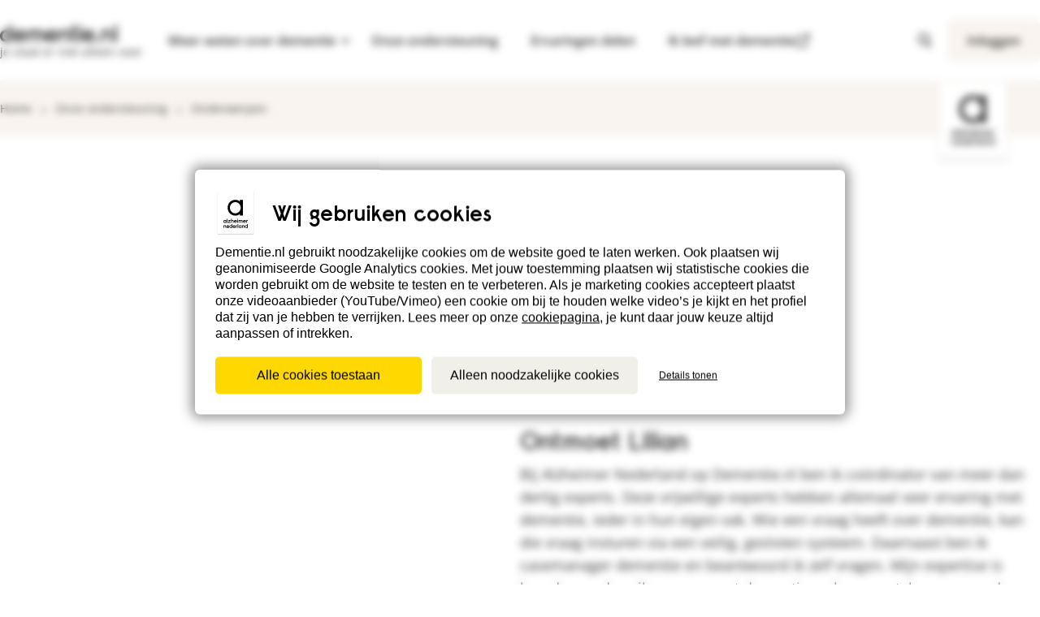

--- FILE ---
content_type: text/html; charset=utf-8
request_url: https://www.dementie.nl/onze-ondersteuning/experts/dementie-expert
body_size: 58795
content:

<!DOCTYPE html>
<html lang="nl" class="app--public">
 <head>
  <!--
    Developed by Hoppinger BV 2021
    https://www.hoppinger.com
  -->

  <meta charset="utf-8" />
  <title>Dementie-expert | Dementie</title>
  <meta name="viewport" content="width=device-width, initial-scale=1.0" />
  <meta name="language" content="Dutch" />

  <script>
    window.dataLayer = window.dataLayer || [];
    window.dataLayer.push({
      originalLocation: document.location.protocol 
        + '//' 
        + document.location.hostname 
        + document.location.pathname 
        + document.location.search
    });
  </script>

    <!-- Start VWO Async SmartCode -->
    <script type='text/javascript'>
    window._vwo_code = window._vwo_code || (function(){
    var account_id=420943,
    settings_tolerance=2000,
    library_tolerance=2500,
    use_existing_jquery=false,
    is_spa=1,
    hide_element = '',
    hide_element_style = '',

    /* DO NOT EDIT BELOW THIS LINE */
    f=false,d=document,code={use_existing_jquery:function(){return use_existing_jquery;},library_tolerance:function(){return library_tolerance;},finish:function(){if(!f){f=true;var a=d.getElementById('_vis_opt_path_hides');if(a)a.parentNode.removeChild(a);}},finished:function(){return f;},load:function(a){var b=d.createElement('script');b.src=a;b.type='text/javascript';b.innerText;b.onerror=function(){_vwo_code.finish();};d.getElementsByTagName('head')[0].appendChild(b);},init:function(){
    window.settings_timer=setTimeout(function () {_vwo_code.finish() },settings_tolerance);var a=d.createElement('style'),b=hide_element?hide_element+'{opacity:0 !important;filter:alpha(opacity=0) !important;background:none !important;}':'',h=d.getElementsByTagName('head')[0];a.setAttribute('id','_vis_opt_path_hides');a.setAttribute('type','text/css');if(a.styleSheet)a.styleSheet.cssText=b;else a.appendChild(d.createTextNode(b));h.appendChild(a);this.load('https://dev.visualwebsiteoptimizer.com/j.php?a='+account_id+'&u='+encodeURIComponent(d.URL)+'&f='+(+is_spa)+'&r='+Math.random());return settings_timer; }};window._vwo_settings_timer = code.init(); return code; }());
    </script>
    <!-- End VWO Async SmartCode -->

  <script>
    var isSSR = false;
  </script>
  
    <!-- Google Tag Manager -->
    <script>
      (function(w,d,s,l,i){w[l]=w[l]||[];w[l].push({'gtm.start':
      new Date().getTime(),event:'gtm.js'});var f=d.getElementsByTagName(s)[0],
      j=d.createElement(s),dl=l!='dataLayer'?'&l='+l:'';j.async=true;j.crossOrigin = "anonymous";j.src=
      'https://www.googletagmanager.com/gtm.js?id='+i+dl;f.parentNode.insertBefore(j,f);
      })(window,document,'script','dataLayer', 'GTM-5S6XGW');
    </script>
    <!-- end GTAG Code -->

<meta name="title" content="Dementie-expert | Dementie" /><meta name="description" content="Lilian en Mariëtte zijn dementie-expert. Zij hebben een brede kennis over dementie en het leven met dementie in alle fasen van de ziekte." /><link rel="canonical" href="https://www.dementie.nl/onze-ondersteuning/experts/dementie-expert" /><meta property="og:site_name" content="Dementie-expert | Dementie" /><meta property="og:url" content="https://www.dementie.nl/onze-ondersteuning/experts/dementie-expert" /><meta property="og:title" content="Dementie-expert | Dementie" /><meta property="og:description" content="Lilian en Mariëtte zijn dementie-expert. Zij hebben een brede kennis over dementie en het leven met dementie in alle fasen van de ziekte." /><meta property="og:image" content="https://dementie.nl/frontend/images/logo_dementie.png" />  <link rel="icon" href="/frontend/icons/favicon.ico" sizes="32x32">
  <link rel="icon" type="image/svg+xml" href="/frontend/icons/favicon.svg" />
  <link rel="apple-touch-icon" sizes="180x180" href="/frontend/icons/apple-touch-icon.png" />
  <link rel="manifest" href="/manifest.json" />
  <link rel="mask-icon" href="/safari-pinned-tab.svg" color="#000000" />
  <meta name="msapplication-TileColor" content="#ffffff" />
  <meta name="theme-color" content="#ffffff" />

    <script type="application/ld+json">{"@type":"Article","@context":"https://schema.org","image":["https://www.dementie.nl/frontend/images/visuals/over-dementie-580w.jpg"],"name":"Dementie-expert","datePublished":"2021-03-18T09:18:38+00:00","dateModified":"2025-10-21T12:11:56+00:00","publisher":{"@type":"Organization","name":"Alzheimer Nederland","url":"https://www.dementie.nl/over-dementienl","logo":{"@type":"ImageObject","url":"https://www.dementie.nl/frontend/images/logo.svg"}},"author":{"@type":"Organization","name":"Alzheimer Nederland","url":"https://www.dementie.nl/over-dementienl","logo":{"@type":"ImageObject","url":"https://www.dementie.nl/frontend/images/logo.svg"}},"mainEntityOfPage":{"@type":"WebPage","@id":"https://www.dementie.nl/onze-ondersteuning/experts/dementie-expert"}}</script>


  <link rel="preconnect" href="https://m9.mailplus.nl" />
  <link rel="preload" as="font" type="font/woff2" href="/dds/fonts/open-sans/open-sans-400.woff2" crossorigin />
  <link rel="preload" as="font" type="font/woff2" href="/dds/fonts/open-sans/open-sans-600.woff2" crossorigin />
  <link rel="preload" as="font" type="font/woff" href="/dds/fonts/raisonne/raisonne.woff" crossorigin />
  <link rel="preload" as="image" type="image/svg+xml" href="/dds/images/logo/alzheimer-vertical.svg" />
  <link rel="preload" as="image" type="image/svg+xml" href="/dds/images/logo/dementie.svg" />
  
<link href="/frontend/bundles/Frontend.bundle.17756dc2eb6872bd6490.min.css?5ebeb6acfd2512aaf825" rel="stylesheet"/></head>

<body>
<input type="hidden" name="__SentryDsn" value="https://c4099ef36bed4ad783b036d8b277497b@sentry.hoppinger.com/116" />
<input type="hidden" name="__SentryEnv" value="Verona Dementie 3.0 Production" />
<input type="hidden" name="__SentryRel" value="alzheimer_dementie_website@v1.33.12" />
  
    <!-- Google Tag Manager (noscript!) -->
    <noscript><iframe src="https://www.googletagmanager.com/ns.html?id=GTM-5S6XGW" height="0" width="0" style="display:none;visibility:hidden"></iframe></noscript>
    <!-- End Google Tag Manager (noscript) -->
  <div aria-hidden="true" class="sr-text" style="font-family: 'Raisonne AN'; font-weight: 600;">&nbsp;</div>
  <div aria-hidden="true" class="sr-text" style="font-family: 'Open Sans'; font-weight: 400;">&nbsp;</div>
  <div aria-hidden="true" class="sr-text" style="font-family: 'Open Sans'; font-weight: 600;">&nbsp;</div>
  
  <input name="__RequestVerificationToken" type="hidden" value="CfDJ8NPgnydewC1Cj-fQyGIdK2mC7bSkynWV3v_dUyDSMGnRY1-uwdcClfNATFh6l2hI_voKFfASBWVuTjApa8MWPtLvU-BZa8eOaIoRiyOYT6_izi7e4U7ys3p5QWWiHlO7WhCN8ovng5XWF4oMIJ-aRlw" />
  
  <input type="hidden" id="recaptchaToken" value="6Lez6CIaAAAAAFgL4xferUNxbnCWPzD8A24oOnx6" />
  <input type="hidden" id="status" name="status" value="200" />

 <input type="hidden" id="eLearningCSS" value="/demelearning/bundles/DEMELearning.bundle.d74da733bd072eb25d6c.min.css?9c71b5942acf56b5c90b"/>
<script defer="defer" src="/frontend/bundles/runtime.bundle.cc4bc454ca7d9d301db2.min.js?5ebeb6acfd2512aaf825"></script><script defer="defer" src="/frontend/bundles/Frontend.core-js.bundle.af6afbeec62f05778ed0.min.js?5ebeb6acfd2512aaf825"></script><script defer="defer" src="/frontend/bundles/Frontend.babel-polyfill.bundle.8914a0d8adc90b35de98.min.js?5ebeb6acfd2512aaf825"></script><script defer="defer" src="/frontend/bundles/Frontend.azure.bundle.941af9cdd04c60120f9d.min.js?5ebeb6acfd2512aaf825"></script><script defer="defer" src="/frontend/bundles/Frontend.draft-js.bundle.0d900446d29e262867cc.min.js?5ebeb6acfd2512aaf825"></script><script defer="defer" src="/frontend/bundles/Frontend.sentry.bundle.52a5d7ed96e46a0bb817.min.js?5ebeb6acfd2512aaf825"></script><script defer="defer" src="/frontend/bundles/Frontend.office-ui-fabric-react.bundle.348e370e23824d6cb4dc.min.js?5ebeb6acfd2512aaf825"></script><script defer="defer" src="/frontend/bundles/Frontend.uifabric.bundle.44f49bfab5b912194b03.min.js?5ebeb6acfd2512aaf825"></script><script defer="defer" src="/frontend/bundles/Frontend.swiper.bundle.cd0d091c3948360fe9a4.min.js?5ebeb6acfd2512aaf825"></script><script defer="defer" src="/frontend/bundles/Frontend.lodash.bundle.7a802233e2c18cf09673.min.js?5ebeb6acfd2512aaf825"></script><script defer="defer" src="/frontend/bundles/Frontend.fbjs.bundle.af9323f0406d35009493.min.js?5ebeb6acfd2512aaf825"></script><script defer="defer" src="/frontend/bundles/Frontend.sentry-internal.bundle.3527c31281d9f3ea638c.min.js?5ebeb6acfd2512aaf825"></script><script defer="defer" src="/frontend/bundles/Frontend.fluentui.bundle.89a6c554b73775bdc7ac.min.js?5ebeb6acfd2512aaf825"></script><script defer="defer" src="/frontend/bundles/Frontend.lexical.bundle.4219a6300c9c341029ea.min.js?5ebeb6acfd2512aaf825"></script><script defer="defer" src="/frontend/bundles/Frontend.react-bootstrap.bundle.2a457571406edb4132b9.min.js?5ebeb6acfd2512aaf825"></script><script defer="defer" src="/frontend/bundles/Frontend.react-dom.bundle.4c178232b248d85ed9ba.min.js?5ebeb6acfd2512aaf825"></script><script defer="defer" src="/frontend/bundles/Frontend.gsap.bundle.795df8e45388ebba22a3.min.js?5ebeb6acfd2512aaf825"></script><script defer="defer" src="/frontend/bundles/Frontend.react-player.bundle.9d9470f3ba48751066d9.min.js?5ebeb6acfd2512aaf825"></script><script defer="defer" src="/frontend/bundles/Frontend.immutable.bundle.aded6ba29fa715944437.min.js?5ebeb6acfd2512aaf825"></script><script defer="defer" src="/frontend/bundles/Frontend.moment.bundle.361843b480663e0c164f.min.js?5ebeb6acfd2512aaf825"></script><script defer="defer" src="/frontend/bundles/Frontend.luxon.bundle.f1b8e6da68f0dc3437da.min.js?5ebeb6acfd2512aaf825"></script><script defer="defer" src="/frontend/bundles/Frontend.i18next.bundle.3b6b61ddeb249e9ea200.min.js?5ebeb6acfd2512aaf825"></script><script defer="defer" src="/frontend/bundles/Frontend.ua-parser-js.bundle.d066f8437e47793d6a40.min.js?5ebeb6acfd2512aaf825"></script><script defer="defer" src="/frontend/bundles/Frontend.draftjs-to-html.bundle.f246b8090013b8591f55.min.js?5ebeb6acfd2512aaf825"></script><script defer="defer" src="/frontend/bundles/Frontend.regenerator-runtime.bundle.e8b362800300ac47f02d.min.js?5ebeb6acfd2512aaf825"></script><script defer="defer" src="/frontend/bundles/Frontend.bundle.25096456d74b3e75217e.min.js?5ebeb6acfd2512aaf825"></script>
  
  

    <div class="root" id="react-content" style="display: none;"></div>
    <div class="root" id="rootSSR"></div>

<script>
  window["alzheimerPlatform"] = "Dementie"
  window["useSSR"] = true
  window["rootMounted"] = true
  window["user"] = null
</script>

  <script>
    const ssrContent = window.innerWidth >= 1024
      ? "&lt;a href=&quot;#a11y-main&quot; class=&quot;skiplink&quot;&gt;Spring naar hoofdinhoud&lt;/a&gt;&lt;a href=&quot;#a11y-footer&quot; class=&quot;skiplink&quot;&gt;Spring naar voetnavigatie&lt;/a&gt;&lt;header class=&quot;header &quot;&gt;&lt;div class=&quot;header__inner&quot;&gt;&lt;div class=&quot;header__main container deprecated--container-l&quot;&gt;&lt;a href=&quot;/&quot; class=&quot;dds-logo header__logo dds-logo--dem&quot;&gt;&lt;div class=&quot;dds-logo__inner&quot;&gt;&lt;span class=&quot;dds-logo__screen-reader-text sr-text&quot;&gt;Terug naar dementie.nl&lt;/span&gt;&lt;img class=&quot;dds-logo__image&quot; alt=&quot;Logo dementie.nl | je staat er niet alleen voor&quot; width=&quot;144&quot; height=&quot;22&quot; loading=&quot;eager&quot; fetchpriority=&quot;high&quot; src=&quot;/dds/images/logo/dementie.svg&quot;&gt;&lt;span class=&quot;dds-logo__tagline&quot;&gt;je staat er niet alleen voor&lt;/span&gt;&lt;/div&gt;&lt;/a&gt;&lt;ul class=&quot;menu menu--utility menu--utility-mobile&quot;&gt;&lt;li class=&quot;menu__item menu__item--search&quot;&gt;&lt;a href=&quot;/zoeken&quot; class=&quot;menu-search__btn&quot;&gt;&lt;svg class=&quot;dds-icon&quot; width=&quot;24&quot; height=&quot;24&quot; aria-hidden=&quot;true&quot;&gt;&lt;use xlink:href=&quot;#search&quot;&gt;&lt;/use&gt;&lt;/svg&gt;&lt;span class=&quot;menu__mobile-label&quot;&gt;Zoeken&lt;/span&gt;&lt;/a&gt;&lt;/li&gt;&lt;li class=&quot;menu__item menu__item--menu&quot;&gt;&lt;button class=&quot;menu-toggler&quot;&gt;&lt;span class=&quot;sr-text&quot;&gt;Open menu&lt;/span&gt;&lt;svg class=&quot;dds-icon menu-toggler__icon&quot; width=&quot;24&quot; height=&quot;24&quot; aria-hidden=&quot;true&quot;&gt;&lt;use xlink:href=&quot;#menu&quot;&gt;&lt;/use&gt;&lt;/svg&gt;&lt;span class=&quot;menu__mobile-label&quot;&gt;Menu&lt;/span&gt;&lt;/button&gt;&lt;/li&gt;&lt;/ul&gt;&lt;nav class=&quot;header__nav&quot;&gt;&lt;div id=&quot;a11y-menu-content&quot; class=&quot;header__menu menu--closed&quot;&gt;&lt;ul class=&quot;menu menu--main dds-text-m&quot;&gt;&lt;li class=&quot;menu__item menu__item-dropdown menu-dropdown&quot;&gt;&lt;button class=&quot;menu-dropdown__btn is-hidden-mobile &quot; aria-expanded=&quot;false&quot; aria-controls=&quot;a11y-menu-dropdown-content&quot;&gt;&lt;span class=&quot;menu-dropdown__btn-label btn__label menu__underline&quot;&gt;Meer weten over dementie&lt;/span&gt;&lt;svg class=&quot;dds-icon menu-dropdown__btn-icon btn__icon&quot; width=&quot;24&quot; height=&quot;24&quot; aria-hidden=&quot;true&quot;&gt;&lt;use xlink:href=&quot;#chevron-down&quot;&gt;&lt;/use&gt;&lt;/svg&gt;&lt;/button&gt;&lt;div id=&quot;a11y-menu-dropdown-content&quot; aria-hidden=&quot;true&quot; class=&quot;submenu__overlay submenu submenu--close&quot;&gt;&lt;div class=&quot;submenu__inner container deprecated--container-l&quot;&gt;&lt;ul class=&quot;submenu__list &quot;&gt;&lt;li class=&quot;submenu__item&quot;&gt;&lt;div class=&quot;submenu__link-wrapper &quot;&gt;&lt;button tabindex=&quot;-1&quot; class=&quot;submenu__clickable submenu__button submenu__button--0 &quot; aria-expanded=&quot;false&quot; aria-controls=&quot;a11y-menu-sub-0&quot;&gt;&lt;span class=&quot;submenu__clickable-label menu__underline&quot;&gt;Dementie en diagnose&lt;/span&gt;&lt;svg class=&quot;dds-icon submenu__clickable-icon&quot; width=&quot;24&quot; height=&quot;24&quot; aria-hidden=&quot;true&quot;&gt;&lt;use xlink:href=&quot;#chevron-right&quot;&gt;&lt;/use&gt;&lt;/svg&gt;&lt;/button&gt;&lt;/div&gt;&lt;div id=&quot;a11y-menu-sub-0&quot; class=&quot;subsubmenu&quot; aria-hidden=&quot;true&quot;&gt;&lt;a href=&quot;/dementie-en-diagnose&quot; tabindex=&quot;-1&quot; class=&quot;subsubmenu__link subsubmenu__link--title&quot;&gt;&lt;h3 class=&quot;subsubmenu__link-label&quot;&gt;&lt;span class=&quot;menu__underline&quot;&gt;Alles over Dementie en diagnose&lt;/span&gt;&lt;/h3&gt;&lt;/a&gt;&lt;ul class=&quot;subsubmenu__list&quot;&gt;&lt;li class=&quot;subsubmenu__item&quot;&gt;&lt;a href=&quot;/dementie-en-diagnose/herkennen&quot; class=&quot;subsubmenu__item-link&quot; tabindex=&quot;-1&quot;&gt;&lt;span class=&quot;subsubmenu__item-label menu__underline&quot;&gt;Herkennen&lt;/span&gt;&lt;/a&gt;&lt;/li&gt;&lt;li class=&quot;subsubmenu__item&quot;&gt;&lt;a href=&quot;/dementie-en-diagnose/diagnose&quot; class=&quot;subsubmenu__item-link&quot; tabindex=&quot;-1&quot;&gt;&lt;span class=&quot;subsubmenu__item-label menu__underline&quot;&gt;Diagnose&lt;/span&gt;&lt;/a&gt;&lt;/li&gt;&lt;li class=&quot;subsubmenu__item&quot;&gt;&lt;a href=&quot;/dementie-en-diagnose/uitleg-over-dementie&quot; class=&quot;subsubmenu__item-link&quot; tabindex=&quot;-1&quot;&gt;&lt;span class=&quot;subsubmenu__item-label menu__underline&quot;&gt;Uitleg over dementie&lt;/span&gt;&lt;/a&gt;&lt;/li&gt;&lt;li class=&quot;subsubmenu__item&quot;&gt;&lt;a href=&quot;/dementie-en-diagnose/soorten-dementie&quot; class=&quot;subsubmenu__item-link&quot; tabindex=&quot;-1&quot;&gt;&lt;span class=&quot;subsubmenu__item-label menu__underline&quot;&gt;Soorten dementie&lt;/span&gt;&lt;/a&gt;&lt;/li&gt;&lt;li class=&quot;subsubmenu__item&quot;&gt;&lt;a href=&quot;/dementie-en-diagnose/fasen-dementie&quot; class=&quot;subsubmenu__item-link&quot; tabindex=&quot;-1&quot;&gt;&lt;span class=&quot;subsubmenu__item-label menu__underline&quot;&gt;Fasen dementie&lt;/span&gt;&lt;/a&gt;&lt;/li&gt;&lt;li class=&quot;subsubmenu__item&quot;&gt;&lt;a href=&quot;/dementie-en-diagnose/behandeling-en-medicatie&quot; class=&quot;subsubmenu__item-link&quot; tabindex=&quot;-1&quot;&gt;&lt;span class=&quot;subsubmenu__item-label menu__underline&quot;&gt;Behandeling en medicatie&lt;/span&gt;&lt;/a&gt;&lt;/li&gt;&lt;li class=&quot;subsubmenu__item&quot;&gt;&lt;a href=&quot;/dementie-en-diagnose/turks-nederlandse-informatie&quot; class=&quot;subsubmenu__item-link&quot; tabindex=&quot;-1&quot;&gt;&lt;span class=&quot;subsubmenu__item-label menu__underline&quot;&gt;Turks-Nederlandse informatie&lt;/span&gt;&lt;/a&gt;&lt;/li&gt;&lt;li class=&quot;subsubmenu__item&quot;&gt;&lt;a href=&quot;/dementie-en-diagnose/marokkaans-nederlandse-informatie&quot; class=&quot;subsubmenu__item-link&quot; tabindex=&quot;-1&quot;&gt;&lt;span class=&quot;subsubmenu__item-label menu__underline&quot;&gt;Marokkaans-Nederlandse informatie&lt;/span&gt;&lt;/a&gt;&lt;/li&gt;&lt;/ul&gt;&lt;/div&gt;&lt;/li&gt;&lt;li class=&quot;submenu__item&quot;&gt;&lt;div class=&quot;submenu__link-wrapper &quot;&gt;&lt;button tabindex=&quot;-1&quot; class=&quot;submenu__clickable submenu__button submenu__button--1 &quot; aria-expanded=&quot;false&quot; aria-controls=&quot;a11y-menu-sub-1&quot;&gt;&lt;span class=&quot;submenu__clickable-label menu__underline&quot;&gt;Samen leven met dementie&lt;/span&gt;&lt;svg class=&quot;dds-icon submenu__clickable-icon&quot; width=&quot;24&quot; height=&quot;24&quot; aria-hidden=&quot;true&quot;&gt;&lt;use xlink:href=&quot;#chevron-right&quot;&gt;&lt;/use&gt;&lt;/svg&gt;&lt;/button&gt;&lt;/div&gt;&lt;div id=&quot;a11y-menu-sub-1&quot; class=&quot;subsubmenu&quot; aria-hidden=&quot;true&quot;&gt;&lt;a href=&quot;/samen-leven-met-dementie&quot; tabindex=&quot;-1&quot; class=&quot;subsubmenu__link subsubmenu__link--title&quot;&gt;&lt;h3 class=&quot;subsubmenu__link-label&quot;&gt;&lt;span class=&quot;menu__underline&quot;&gt;Alles over Samen leven met dementie&lt;/span&gt;&lt;/h3&gt;&lt;/a&gt;&lt;ul class=&quot;subsubmenu__list&quot;&gt;&lt;li class=&quot;subsubmenu__item&quot;&gt;&lt;a href=&quot;/samen-leven-met-dementie/veranderende-relaties&quot; class=&quot;subsubmenu__item-link&quot; tabindex=&quot;-1&quot;&gt;&lt;span class=&quot;subsubmenu__item-label menu__underline&quot;&gt;Veranderende relaties&lt;/span&gt;&lt;/a&gt;&lt;/li&gt;&lt;li class=&quot;subsubmenu__item&quot;&gt;&lt;a href=&quot;/samen-leven-met-dementie/hoe-ondersteun-je-je-naaste&quot; class=&quot;subsubmenu__item-link&quot; tabindex=&quot;-1&quot;&gt;&lt;span class=&quot;subsubmenu__item-label menu__underline&quot;&gt;Hoe ondersteun je je naaste&lt;/span&gt;&lt;/a&gt;&lt;/li&gt;&lt;li class=&quot;subsubmenu__item&quot;&gt;&lt;a href=&quot;/samen-leven-met-dementie/zorgen-voor-jezelf&quot; class=&quot;subsubmenu__item-link&quot; tabindex=&quot;-1&quot;&gt;&lt;span class=&quot;subsubmenu__item-label menu__underline&quot;&gt;Zorgen voor jezelf&lt;/span&gt;&lt;/a&gt;&lt;/li&gt;&lt;li class=&quot;subsubmenu__item&quot;&gt;&lt;a href=&quot;/samen-leven-met-dementie/zorg-delen&quot; class=&quot;subsubmenu__item-link&quot; tabindex=&quot;-1&quot;&gt;&lt;span class=&quot;subsubmenu__item-label menu__underline&quot;&gt;Zorg delen&lt;/span&gt;&lt;/a&gt;&lt;/li&gt;&lt;li class=&quot;subsubmenu__item&quot;&gt;&lt;a href=&quot;/samen-leven-met-dementie/samen-dingen-doen&quot; class=&quot;subsubmenu__item-link&quot; tabindex=&quot;-1&quot;&gt;&lt;span class=&quot;subsubmenu__item-label menu__underline&quot;&gt;Samen dingen doen&lt;/span&gt;&lt;/a&gt;&lt;/li&gt;&lt;li class=&quot;subsubmenu__item&quot;&gt;&lt;a href=&quot;/samen-leven-met-dementie/jonge-mensen-met-dementie&quot; class=&quot;subsubmenu__item-link&quot; tabindex=&quot;-1&quot;&gt;&lt;span class=&quot;subsubmenu__item-label menu__underline&quot;&gt;Jonge mensen met dementie&lt;/span&gt;&lt;/a&gt;&lt;/li&gt;&lt;/ul&gt;&lt;/div&gt;&lt;/li&gt;&lt;li class=&quot;submenu__item&quot;&gt;&lt;div class=&quot;submenu__link-wrapper &quot;&gt;&lt;button tabindex=&quot;-1&quot; class=&quot;submenu__clickable submenu__button submenu__button--2 &quot; aria-expanded=&quot;false&quot; aria-controls=&quot;a11y-menu-sub-2&quot;&gt;&lt;span class=&quot;submenu__clickable-label menu__underline&quot;&gt;Zorg- en regelzaken&lt;/span&gt;&lt;svg class=&quot;dds-icon submenu__clickable-icon&quot; width=&quot;24&quot; height=&quot;24&quot; aria-hidden=&quot;true&quot;&gt;&lt;use xlink:href=&quot;#chevron-right&quot;&gt;&lt;/use&gt;&lt;/svg&gt;&lt;/button&gt;&lt;/div&gt;&lt;div id=&quot;a11y-menu-sub-2&quot; class=&quot;subsubmenu&quot; aria-hidden=&quot;true&quot;&gt;&lt;a href=&quot;/zorg-en-regelzaken&quot; tabindex=&quot;-1&quot; class=&quot;subsubmenu__link subsubmenu__link--title&quot;&gt;&lt;h3 class=&quot;subsubmenu__link-label&quot;&gt;&lt;span class=&quot;menu__underline&quot;&gt;Alles over Zorg- en regelzaken&lt;/span&gt;&lt;/h3&gt;&lt;/a&gt;&lt;ul class=&quot;subsubmenu__list&quot;&gt;&lt;li class=&quot;subsubmenu__item&quot;&gt;&lt;a href=&quot;/zorg-en-regelzaken/algemene-regelzaken&quot; class=&quot;subsubmenu__item-link&quot; tabindex=&quot;-1&quot;&gt;&lt;span class=&quot;subsubmenu__item-label menu__underline&quot;&gt;Algemene regelzaken&lt;/span&gt;&lt;/a&gt;&lt;/li&gt;&lt;li class=&quot;subsubmenu__item&quot;&gt;&lt;a href=&quot;/zorg-en-regelzaken/geldzaken-regelen&quot; class=&quot;subsubmenu__item-link&quot; tabindex=&quot;-1&quot;&gt;&lt;span class=&quot;subsubmenu__item-label menu__underline&quot;&gt;Geldzaken regelen&lt;/span&gt;&lt;/a&gt;&lt;/li&gt;&lt;li class=&quot;subsubmenu__item&quot;&gt;&lt;a href=&quot;/zorg-en-regelzaken/zorgbeslissingen-nemen&quot; class=&quot;subsubmenu__item-link&quot; tabindex=&quot;-1&quot;&gt;&lt;span class=&quot;subsubmenu__item-label menu__underline&quot;&gt;Zorgbeslissingen nemen&lt;/span&gt;&lt;/a&gt;&lt;/li&gt;&lt;li class=&quot;subsubmenu__item&quot;&gt;&lt;a href=&quot;/zorg-en-regelzaken/invloed-op-je-levenseinde&quot; class=&quot;subsubmenu__item-link&quot; tabindex=&quot;-1&quot;&gt;&lt;span class=&quot;subsubmenu__item-label menu__underline&quot;&gt;Invloed op je levenseinde&lt;/span&gt;&lt;/a&gt;&lt;/li&gt;&lt;li class=&quot;subsubmenu__item&quot;&gt;&lt;a href=&quot;/zorg-en-regelzaken/zorg-en-hulp-voor-thuis&quot; class=&quot;subsubmenu__item-link&quot; tabindex=&quot;-1&quot;&gt;&lt;span class=&quot;subsubmenu__item-label menu__underline&quot;&gt;Zorg en hulp voor thuis&lt;/span&gt;&lt;/a&gt;&lt;/li&gt;&lt;li class=&quot;subsubmenu__item&quot;&gt;&lt;a href=&quot;/zorg-en-regelzaken/verpleeghuis&quot; class=&quot;subsubmenu__item-link&quot; tabindex=&quot;-1&quot;&gt;&lt;span class=&quot;subsubmenu__item-label menu__underline&quot;&gt;Verpleeghuis&lt;/span&gt;&lt;/a&gt;&lt;/li&gt;&lt;li class=&quot;subsubmenu__item&quot;&gt;&lt;a href=&quot;/zorg-en-regelzaken/wet-en-regelgeving&quot; class=&quot;subsubmenu__item-link&quot; tabindex=&quot;-1&quot;&gt;&lt;span class=&quot;subsubmenu__item-label menu__underline&quot;&gt;Wet- en regelgeving&lt;/span&gt;&lt;/a&gt;&lt;/li&gt;&lt;li class=&quot;subsubmenu__item&quot;&gt;&lt;a href=&quot;/zorg-en-regelzaken/laatste-zorg&quot; class=&quot;subsubmenu__item-link&quot; tabindex=&quot;-1&quot;&gt;&lt;span class=&quot;subsubmenu__item-label menu__underline&quot;&gt;Laatste zorg&lt;/span&gt;&lt;/a&gt;&lt;/li&gt;&lt;/ul&gt;&lt;/div&gt;&lt;/li&gt;&lt;li class=&quot;submenu__item&quot;&gt;&lt;div class=&quot;submenu__link-wrapper &quot;&gt;&lt;button tabindex=&quot;-1&quot; class=&quot;submenu__clickable submenu__button submenu__button--3 &quot; aria-expanded=&quot;false&quot; aria-controls=&quot;a11y-menu-sub-3&quot;&gt;&lt;span class=&quot;submenu__clickable-label menu__underline&quot;&gt;Veranderend gedrag&lt;/span&gt;&lt;svg class=&quot;dds-icon submenu__clickable-icon&quot; width=&quot;24&quot; height=&quot;24&quot; aria-hidden=&quot;true&quot;&gt;&lt;use xlink:href=&quot;#chevron-right&quot;&gt;&lt;/use&gt;&lt;/svg&gt;&lt;/button&gt;&lt;/div&gt;&lt;div id=&quot;a11y-menu-sub-3&quot; class=&quot;subsubmenu&quot; aria-hidden=&quot;true&quot;&gt;&lt;a href=&quot;/veranderend-gedrag&quot; tabindex=&quot;-1&quot; class=&quot;subsubmenu__link subsubmenu__link--title&quot;&gt;&lt;h3 class=&quot;subsubmenu__link-label&quot;&gt;&lt;span class=&quot;menu__underline&quot;&gt;Alles over Veranderend gedrag&lt;/span&gt;&lt;/h3&gt;&lt;/a&gt;&lt;ul class=&quot;subsubmenu__list&quot;&gt;&lt;li class=&quot;subsubmenu__item&quot;&gt;&lt;a href=&quot;/veranderend-gedrag/geheugenproblemen&quot; class=&quot;subsubmenu__item-link&quot; tabindex=&quot;-1&quot;&gt;&lt;span class=&quot;subsubmenu__item-label menu__underline&quot;&gt;Geheugenproblemen&lt;/span&gt;&lt;/a&gt;&lt;/li&gt;&lt;li class=&quot;subsubmenu__item&quot;&gt;&lt;a href=&quot;/veranderend-gedrag/achterdocht-en-afhankelijkheid&quot; class=&quot;subsubmenu__item-link&quot; tabindex=&quot;-1&quot;&gt;&lt;span class=&quot;subsubmenu__item-label menu__underline&quot;&gt;Achterdocht en afhankelijkheid&lt;/span&gt;&lt;/a&gt;&lt;/li&gt;&lt;li class=&quot;subsubmenu__item&quot;&gt;&lt;a href=&quot;/veranderend-gedrag/agressie-en-boosheid&quot; class=&quot;subsubmenu__item-link&quot; tabindex=&quot;-1&quot;&gt;&lt;span class=&quot;subsubmenu__item-label menu__underline&quot;&gt;Agressie en boosheid&lt;/span&gt;&lt;/a&gt;&lt;/li&gt;&lt;li class=&quot;subsubmenu__item&quot;&gt;&lt;a href=&quot;/veranderend-gedrag/dwalen-en-onrust&quot; class=&quot;subsubmenu__item-link&quot; tabindex=&quot;-1&quot;&gt;&lt;span class=&quot;subsubmenu__item-label menu__underline&quot;&gt;Dwalen en onrust&lt;/span&gt;&lt;/a&gt;&lt;/li&gt;&lt;li class=&quot;subsubmenu__item&quot;&gt;&lt;a href=&quot;/veranderend-gedrag/hallucineren-en-wanen&quot; class=&quot;subsubmenu__item-link&quot; tabindex=&quot;-1&quot;&gt;&lt;span class=&quot;subsubmenu__item-label menu__underline&quot;&gt;Hallucineren en wanen&lt;/span&gt;&lt;/a&gt;&lt;/li&gt;&lt;li class=&quot;subsubmenu__item&quot;&gt;&lt;a href=&quot;/veranderend-gedrag/somberheid-en-lusteloosheid&quot; class=&quot;subsubmenu__item-link&quot; tabindex=&quot;-1&quot;&gt;&lt;span class=&quot;subsubmenu__item-label menu__underline&quot;&gt;Somberheid en lusteloosheid&lt;/span&gt;&lt;/a&gt;&lt;/li&gt;&lt;/ul&gt;&lt;/div&gt;&lt;/li&gt;&lt;li class=&quot;submenu__item&quot;&gt;&lt;div class=&quot;submenu__link-wrapper &quot;&gt;&lt;button tabindex=&quot;-1&quot; class=&quot;submenu__clickable submenu__button submenu__button--4 &quot; aria-expanded=&quot;false&quot; aria-controls=&quot;a11y-menu-sub-4&quot;&gt;&lt;span class=&quot;submenu__clickable-label menu__underline&quot;&gt;Veiligheid en zelfstandigheid&lt;/span&gt;&lt;svg class=&quot;dds-icon submenu__clickable-icon&quot; width=&quot;24&quot; height=&quot;24&quot; aria-hidden=&quot;true&quot;&gt;&lt;use xlink:href=&quot;#chevron-right&quot;&gt;&lt;/use&gt;&lt;/svg&gt;&lt;/button&gt;&lt;/div&gt;&lt;div id=&quot;a11y-menu-sub-4&quot; class=&quot;subsubmenu&quot; aria-hidden=&quot;true&quot;&gt;&lt;a href=&quot;/veiligheid-en-zelfstandigheid&quot; tabindex=&quot;-1&quot; class=&quot;subsubmenu__link subsubmenu__link--title&quot;&gt;&lt;h3 class=&quot;subsubmenu__link-label&quot;&gt;&lt;span class=&quot;menu__underline&quot;&gt;Alles over Veiligheid en zelfstandigheid&lt;/span&gt;&lt;/h3&gt;&lt;/a&gt;&lt;ul class=&quot;subsubmenu__list&quot;&gt;&lt;li class=&quot;subsubmenu__item&quot;&gt;&lt;a href=&quot;/veiligheid-en-zelfstandigheid/autorijden-en-vervoer&quot; class=&quot;subsubmenu__item-link&quot; tabindex=&quot;-1&quot;&gt;&lt;span class=&quot;subsubmenu__item-label menu__underline&quot;&gt;Autorijden en vervoer&lt;/span&gt;&lt;/a&gt;&lt;/li&gt;&lt;li class=&quot;subsubmenu__item&quot;&gt;&lt;a href=&quot;/veiligheid-en-zelfstandigheid/actief-blijven&quot; class=&quot;subsubmenu__item-link&quot; tabindex=&quot;-1&quot;&gt;&lt;span class=&quot;subsubmenu__item-label menu__underline&quot;&gt;Actief blijven&lt;/span&gt;&lt;/a&gt;&lt;/li&gt;&lt;li class=&quot;subsubmenu__item&quot;&gt;&lt;a href=&quot;/veiligheid-en-zelfstandigheid/persoonlijke-verzorging&quot; class=&quot;subsubmenu__item-link&quot; tabindex=&quot;-1&quot;&gt;&lt;span class=&quot;subsubmenu__item-label menu__underline&quot;&gt;Persoonlijke verzorging&lt;/span&gt;&lt;/a&gt;&lt;/li&gt;&lt;li class=&quot;subsubmenu__item&quot;&gt;&lt;a href=&quot;/veiligheid-en-zelfstandigheid/zelfstandig-en-veilig-wonen&quot; class=&quot;subsubmenu__item-link&quot; tabindex=&quot;-1&quot;&gt;&lt;span class=&quot;subsubmenu__item-label menu__underline&quot;&gt;Zelfstandig en veilig wonen&lt;/span&gt;&lt;/a&gt;&lt;/li&gt;&lt;/ul&gt;&lt;/div&gt;&lt;/li&gt;&lt;li class=&quot;submenu__item&quot;&gt;&lt;div class=&quot;submenu__link-wrapper &quot;&gt;&lt;button tabindex=&quot;-1&quot; class=&quot;submenu__clickable submenu__button submenu__button--5 &quot; aria-expanded=&quot;false&quot; aria-controls=&quot;a11y-menu-sub-5&quot;&gt;&lt;span class=&quot;submenu__clickable-label menu__underline&quot;&gt;Lichamelijke veranderingen&lt;/span&gt;&lt;svg class=&quot;dds-icon submenu__clickable-icon&quot; width=&quot;24&quot; height=&quot;24&quot; aria-hidden=&quot;true&quot;&gt;&lt;use xlink:href=&quot;#chevron-right&quot;&gt;&lt;/use&gt;&lt;/svg&gt;&lt;/button&gt;&lt;/div&gt;&lt;div id=&quot;a11y-menu-sub-5&quot; class=&quot;subsubmenu&quot; aria-hidden=&quot;true&quot;&gt;&lt;a href=&quot;/lichamelijke-veranderingen&quot; tabindex=&quot;-1&quot; class=&quot;subsubmenu__link subsubmenu__link--title&quot;&gt;&lt;h3 class=&quot;subsubmenu__link-label&quot;&gt;&lt;span class=&quot;menu__underline&quot;&gt;Alles over Lichamelijke veranderingen&lt;/span&gt;&lt;/h3&gt;&lt;/a&gt;&lt;ul class=&quot;subsubmenu__list&quot;&gt;&lt;li class=&quot;subsubmenu__item&quot;&gt;&lt;a href=&quot;/lichamelijke-veranderingen/dag-en-nachtritme&quot; class=&quot;subsubmenu__item-link&quot; tabindex=&quot;-1&quot;&gt;&lt;span class=&quot;subsubmenu__item-label menu__underline&quot;&gt;Dag- en nachtritme&lt;/span&gt;&lt;/a&gt;&lt;/li&gt;&lt;li class=&quot;subsubmenu__item&quot;&gt;&lt;a href=&quot;/lichamelijke-veranderingen/eten-en-drinken&quot; class=&quot;subsubmenu__item-link&quot; tabindex=&quot;-1&quot;&gt;&lt;span class=&quot;subsubmenu__item-label menu__underline&quot;&gt;Eten en drinken&lt;/span&gt;&lt;/a&gt;&lt;/li&gt;&lt;li class=&quot;subsubmenu__item&quot;&gt;&lt;a href=&quot;/lichamelijke-veranderingen/praten-en-horen&quot; class=&quot;subsubmenu__item-link&quot; tabindex=&quot;-1&quot;&gt;&lt;span class=&quot;subsubmenu__item-label menu__underline&quot;&gt;Praten en horen&lt;/span&gt;&lt;/a&gt;&lt;/li&gt;&lt;li class=&quot;subsubmenu__item&quot;&gt;&lt;a href=&quot;/lichamelijke-veranderingen/verminderde-gezondheid&quot; class=&quot;subsubmenu__item-link&quot; tabindex=&quot;-1&quot;&gt;&lt;span class=&quot;subsubmenu__item-label menu__underline&quot;&gt;Verminderde gezondheid&lt;/span&gt;&lt;/a&gt;&lt;/li&gt;&lt;/ul&gt;&lt;/div&gt;&lt;/li&gt;&lt;/ul&gt;&lt;div class=&quot;submenu__visual&quot; aria-hidden=&quot;true&quot;&gt;&lt;img loading=&quot;lazy&quot; fetchpriority=&quot;low&quot; class=&quot;submenu__image&quot; sizes=&quot;(min-width: 1440px) 531px, 354px&quot; alt=&quot;&quot; width=&quot;177&quot; height=&quot;249&quot; src=&quot;data:image/svg&#x2B;xml;utf8, &lt;svg xmlns=&#x27;http://www.w3.org/2000/svg&#x27; width=&#x27;177&#x27; height=&#x27;249&#x27; viewBox=&#x27;0 0 177 249&#x27;&gt;&lt;rect width=&#x27;177&#x27; height=&#x27;249&#x27; x=&#x27;0&#x27; y=&#x27;0&#x27; fill=&#x27;none&#x27;/&gt; &lt;/svg&gt;&quot;&gt;&lt;/div&gt;&lt;button class=&quot;dds-button dds-button--secondary submenu__close-btn dds-button--has-icon dds-button--text-hidden&quot; title=&quot;Sluit submenu&quot;&gt;&lt;svg class=&quot;dds-icon dds-button__icon dds-button__icon--close&quot; width=&quot;24&quot; height=&quot;24&quot; aria-hidden=&quot;true&quot;&gt;&lt;use xlink:href=&quot;#close&quot;&gt;&lt;/use&gt;&lt;/svg&gt;&lt;span class=&quot;dds-button__label sr-text&quot;&gt;Sluit submenu&lt;/span&gt;&lt;/button&gt;&lt;/div&gt;&lt;/div&gt;&lt;/li&gt;&lt;li class=&quot;menu__item&quot;&gt;&lt;a href=&quot;/onze-ondersteuning&quot; class=&quot;menulink&quot;&gt;&lt;span class=&quot;menu__underline&quot;&gt;Onze ondersteuning&lt;/span&gt;&lt;/a&gt;&lt;/li&gt;&lt;li class=&quot;menu__item&quot;&gt;&lt;a href=&quot;/ervaringen-delen&quot; class=&quot;menulink&quot;&gt;&lt;span class=&quot;menu__underline&quot;&gt;Ervaringen delen&lt;/span&gt;&lt;/a&gt;&lt;/li&gt;&lt;li class=&quot;menu__item&quot;&gt;&lt;a href=&quot;/ikhebdementie&quot; class=&quot;menulink menulink--external&quot;&gt;&lt;span class=&quot;menulink__label&quot;&gt;&lt;span class=&quot;menu__underline&quot;&gt;Ik leef met dementie&lt;/span&gt;&lt;/span&gt;&lt;svg class=&quot;dds-icon&quot; width=&quot;20&quot; height=&quot;20&quot; aria-hidden=&quot;true&quot;&gt;&lt;use xlink:href=&quot;#external&quot;&gt;&lt;/use&gt;&lt;/svg&gt;&lt;/a&gt;&lt;/li&gt;&lt;li class=&quot;mobilemenu&quot; aria-hidden=&quot;true&quot;&gt;&lt;ul class=&quot;mobilemenu__options&quot;&gt;&lt;li class=&quot;mobilemenu__option mobilemenu__option--login&quot;&gt;&lt;a href=&quot;/inloggen&quot; class=&quot;dds-button dds-button--secondary mobilemenu__button&quot;&gt;&lt;span class=&quot;dds-button__label&quot;&gt;Inloggen&lt;/span&gt;&lt;/a&gt;&lt;/li&gt;&lt;/ul&gt;&lt;/li&gt;&lt;/ul&gt;&lt;/div&gt;&lt;ul class=&quot;menu menu--utility menu--utility-desktop&quot;&gt;&lt;li class=&quot;menu__item menu__item--search&quot;&gt;&lt;a href=&quot;/zoeken&quot; class=&quot;menu-search__btn&quot;&gt;&lt;span class=&quot;sr-text&quot;&gt;Zoeken&lt;/span&gt;&lt;svg class=&quot;dds-icon&quot; width=&quot;24&quot; height=&quot;24&quot; aria-hidden=&quot;true&quot;&gt;&lt;use xlink:href=&quot;#search&quot;&gt;&lt;/use&gt;&lt;/svg&gt;&lt;/a&gt;&lt;/li&gt;&lt;li class=&quot;menu__item menu__item--user not-loggedin&quot;&gt;&lt;ul class=&quot;menu__item--buttons&quot;&gt;&lt;li class=&quot;menu__item menu__item--login&quot;&gt;&lt;a href=&quot;/inloggen&quot; class=&quot;dds-button dds-button--secondary&quot;&gt;&lt;span class=&quot;dds-button__label&quot;&gt;Inloggen&lt;/span&gt;&lt;/a&gt;&lt;/li&gt;&lt;/ul&gt;&lt;/li&gt;&lt;/ul&gt;&lt;/nav&gt;&lt;/div&gt;&lt;/div&gt;&lt;div class=&quot;header__overlay header__overlay--invisible&quot; aria-hidden=&quot;true&quot;&gt;&lt;/div&gt;&lt;/header&gt;&lt;div class=&quot;header__extra container deprecated--container-l&quot;&gt;&lt;a class=&quot;dds-logo header__ref dds-logo--alz dds-logo--has-background&quot; href=&quot;https://www.alzheimer-nederland.nl/&quot; target=&quot;_blank&quot; rel=&quot;noopener noreferrer&quot;&gt;&lt;div class=&quot;dds-logo__inner&quot;&gt;&lt;span class=&quot;dds-logo__screen-reader-text sr-text&quot;&gt;Bezoek de website van Alzheimer Nederland&lt;/span&gt;&lt;img class=&quot;dds-logo__image&quot; alt=&quot;Logo Alzheimer Nederland&quot; width=&quot;80&quot; height=&quot;94&quot; loading=&quot;eager&quot; fetchpriority=&quot;high&quot; src=&quot;/dds/images/logo/alzheimer-vertical.svg&quot;&gt;&lt;/div&gt;&lt;/a&gt;&lt;/div&gt;&lt;main id=&quot;a11y-main&quot; class=&quot;main main--expertGroup main--expertGroup expert expertGroup&quot; data-deprecated-class=&quot;expertGroup&quot;&gt;&lt;nav class=&quot;breadcrumb rs_skip&quot; aria-label=&quot;Breadcrumb&quot;&gt;&lt;div class=&quot;container deprecated--container-l&quot;&gt;&lt;ul class=&quot;breadcrumb__list&quot;&gt;&lt;li class=&quot;breadcrumb__item&quot;&gt;&lt;a href=&quot;/&quot; class=&quot;breadcrumb__link&quot;&gt;Home&lt;/a&gt;&lt;/li&gt;&lt;li class=&quot;breadcrumb__item&quot;&gt;&lt;a href=&quot;/onze-ondersteuning&quot; class=&quot;breadcrumb__link&quot;&gt;Onze ondersteuning&lt;/a&gt;&lt;/li&gt;&lt;li class=&quot;breadcrumb__item&quot;&gt;&lt;a href=&quot;/onze-ondersteuning/onderwerpen&quot; class=&quot;breadcrumb__link&quot;&gt;Onderwerpen&lt;/a&gt;&lt;/li&gt;&lt;/ul&gt;&lt;/div&gt;&lt;/nav&gt;&lt;div class=&quot;page-header grid--m page-header--default page-header--text&quot;&gt;&lt;div class=&quot;container&quot;&gt;&lt;div class=&quot;page-header__inner&quot;&gt;&lt;div class=&quot;page-header__text&quot;&gt;&lt;h1 class=&quot;page-header__title dds-title-l&quot;&gt;Dementie-expert&lt;/h1&gt;&lt;div class=&quot;page-header__intro text--styled&quot;&gt;&lt;p&gt;Lilian en Mari&#xEB;tte zijn dementie-expert. Zij hebben een brede kennis over dementie en het leven met dementie in alle fasen van de ziekte.&lt;/p&gt;&lt;/div&gt;&lt;/div&gt;&lt;/div&gt;&lt;/div&gt;&lt;/div&gt;&lt;div class=&quot;detail detail--content&quot;&gt;&lt;div class=&quot;detail__main&quot;&gt;&lt;div class=&quot;detail__content&quot;&gt;&lt;section class=&quot;block block--textimage  grid--m  textimage--left&quot; id=&quot;ontmoet-lilian&quot;&gt;&lt;div class=&quot;block__inner dds-container&quot;&gt;&lt;div class=&quot;block__layout&quot;&gt;&lt;div class=&quot;block__content&quot;&gt;&lt;header class=&quot;block__header reverse-order&quot;&gt;&lt;h2 class=&quot;block__title dds-title-m&quot;&gt;Ontmoet Lilian&lt;/h2&gt;&lt;/header&gt;&lt;div class=&quot;block__text text--styled &quot;&gt;&lt;span class=&quot;&quot;&gt;&lt;p&gt;Bij Alzheimer Nederland op Dementie.nl ben ik co&#xF6;rdinator van meer dan dertig experts. Deze vrijwillige experts hebben allemaal veer ervaring met dementie, ieder in hun eigen vak. Wie een vraag heeft over dementie, kan die vraag insturen via een veilig, gesloten systeem. Daarnaast ben ik casemanager dementie en beantwoord ik zelf vragen. Mijn expertise is breed, waardoor ik mensen met dementie en hun mantelzorgers goed op weg kan helpen.&amp;nbsp;&lt;/p&gt;&lt;/span&gt;&lt;/div&gt;&lt;/div&gt;&lt;div class=&quot;block__visual&quot; aria-hidden=&quot;true&quot;&gt;&lt;img class=&quot;loaded block__image&quot; title=&quot;&quot; alt=&quot;Portret van Lilian Frijters&quot; width=&quot;360&quot; height=&quot;240&quot; loading=&quot;lazy&quot; sizes=&quot;(min-width: 768px) 48vw, (min-width: 1280px) 535px, 100vw&quot; src=&quot;data:image/svg&#x2B;xml;utf8, &lt;svg xmlns=&#x27;http://www.w3.org/2000/svg&#x27; width=&#x27;360&#x27; height=&#x27;240&#x27; viewBox=&#x27;0 0 360 240&#x27;&gt;&lt;rect width=&#x27;360&#x27; height=&#x27;240&#x27; x=&#x27;0&#x27; y=&#x27;0&#x27; fill=&#x27;none&#x27;/&gt; &lt;/svg&gt;&quot;&gt;&lt;/div&gt;&lt;/div&gt;&lt;/div&gt;&lt;/section&gt;&lt;section class=&quot;block block--textimage  grid--m  textimage--right&quot; id=&quot;ontmoet-maritte&quot;&gt;&lt;div class=&quot;block__inner dds-container&quot;&gt;&lt;div class=&quot;block__layout&quot;&gt;&lt;div class=&quot;block__content&quot;&gt;&lt;header class=&quot;block__header reverse-order&quot;&gt;&lt;h2 class=&quot;block__title dds-title-m&quot;&gt;Ontmoet Mari&#xEB;tte&lt;/h2&gt;&lt;/header&gt;&lt;div class=&quot;block__text text--styled &quot;&gt;&lt;span class=&quot;&quot;&gt;&lt;p&gt;Bij Alzheimer Nederland beantwoord ik al jaren de meeste vragen die binnenkomen via e-mail, telefoon en sociale media. Daarnaast ben ik co&#xF6;rdinator van de DementieLijn, de (gratis) telefonische hulplijn (0800 5088) voor mensen met dementie en hun mantelzorgers. Met ongeveer 30 vrijwilligers zijn we bereikbaar voor advies of een luisterend oor.&lt;/p&gt;&lt;p&gt;Mijn kennis is breed en mijn specifieke aandachtsgebieden liggen bij thema&#x2019;s en dilemma&#x2019;s rond wilsonbekwaamheid, zingeving, kwaliteit van leven en zorg rond het levenseinde. Daarbij gaat het om de beste zorg voor jou en je naaste met dementie.&lt;/p&gt;&lt;/span&gt;&lt;/div&gt;&lt;/div&gt;&lt;div class=&quot;block__visual&quot; aria-hidden=&quot;true&quot;&gt;&lt;img class=&quot;loaded block__image&quot; title=&quot;&quot; alt=&quot;Dementie-expert Mari&#xEB;tte Hofman &quot; width=&quot;360&quot; height=&quot;240&quot; loading=&quot;lazy&quot; sizes=&quot;(min-width: 768px) 48vw, (min-width: 1280px) 535px, 100vw&quot; src=&quot;data:image/svg&#x2B;xml;utf8, &lt;svg xmlns=&#x27;http://www.w3.org/2000/svg&#x27; width=&#x27;360&#x27; height=&#x27;240&#x27; viewBox=&#x27;0 0 360 240&#x27;&gt;&lt;rect width=&#x27;360&#x27; height=&#x27;240&#x27; x=&#x27;0&#x27; y=&#x27;0&#x27; fill=&#x27;none&#x27;/&gt; &lt;/svg&gt;&quot;&gt;&lt;/div&gt;&lt;/div&gt;&lt;/div&gt;&lt;/section&gt;&lt;section id=&quot;naar-overig&quot; class=&quot;block grid--m block--cta cta--text&quot;&gt;&lt;div class=&quot;block__inner dds-container&quot;&gt;&lt;div class=&quot;block__layout&quot;&gt;&lt;div class=&quot;block__content dds-container dds-container--s&quot;&gt;&lt;header class=&quot;block__header&quot;&gt;&lt;h2 class=&quot;block__title dds-title-m&quot;&gt;Naar overig&lt;/h2&gt;&lt;/header&gt;&lt;div class=&quot;block__text text--styled&quot;&gt;&lt;span class=&quot;&quot;&gt;Terug naar de pagina waar je je vraag kunt stellen.&lt;/span&gt;&lt;/div&gt;&lt;footer class=&quot;block__footer &quot;&gt;&lt;a href=&quot;/onze-ondersteuning/onderwerpen/mijn-vraag-past-nergens-bij&quot; class=&quot;dds-button dds-button--primary&quot;&gt;&lt;span class=&quot;dds-button__label&quot;&gt;Stel hier je vraag&lt;/span&gt;&lt;/a&gt;&lt;/footer&gt;&lt;/div&gt;&lt;/div&gt;&lt;/div&gt;&lt;/section&gt;&lt;/div&gt;&lt;/div&gt;&lt;/div&gt;&lt;/main&gt;&lt;footer id=&quot;a11y-footer&quot; class=&quot;dds-footer dds-footer--dem&quot;&gt;&lt;section class=&quot;dds-prefooter dds-prefooter--dem&quot; aria-labelledby=&quot;prefooter-title-:r2:&quot;&gt;&lt;div class=&quot;dds-prefooter__inner dds-container&quot;&gt;&lt;header class=&quot;dds-prefooter__header&quot;&gt;&lt;h2 id=&quot;prefooter-title-:r2:&quot; class=&quot;dds-prefooter__title dds-title-m&quot;&gt;Wil je een vraag stellen?&lt;/h2&gt;&lt;/header&gt;&lt;ul class=&quot;dds-prefooter__list&quot;&gt;&lt;li class=&quot;dds-prefooter__item&quot;&gt;&lt;a href=&quot;/dementielijn&quot; class=&quot;dds-prefooter__clickable dds-button&quot;&gt;&lt;svg class=&quot;dds-icon dds-prefooter__icon&quot; width=&quot;40&quot; height=&quot;40&quot; aria-hidden=&quot;true&quot;&gt;&lt;use xlink:href=&quot;#phone-cord&quot;&gt;&lt;/use&gt;&lt;/svg&gt;&lt;span&gt;Bel de DementieLijn&lt;/span&gt;&lt;/a&gt;&lt;/li&gt;&lt;li class=&quot;dds-prefooter__item&quot;&gt;&lt;a href=&quot;/onze-ondersteuning/onderwerpen&quot; class=&quot;dds-prefooter__clickable dds-button&quot;&gt;&lt;svg class=&quot;dds-icon dds-prefooter__icon&quot; width=&quot;40&quot; height=&quot;40&quot; aria-hidden=&quot;true&quot;&gt;&lt;use xlink:href=&quot;#couple-chatting&quot;&gt;&lt;/use&gt;&lt;/svg&gt;&lt;span&gt;Mail een expert&lt;/span&gt;&lt;/a&gt;&lt;/li&gt;&lt;/ul&gt;&lt;/div&gt;&lt;/section&gt;&lt;section class=&quot;dds-footer__top dds-text-m&quot; aria-labelledby=&quot;:r0:&quot;&gt;&lt;div class=&quot;dds-footer__top-layout dds-container dds-grid-12c&quot;&gt;&lt;nav class=&quot;dds-footer__nav nav-footer&quot; aria-labelledby=&quot;:r0:&quot;&gt;&lt;h2 id=&quot;:r0:&quot; class=&quot;sr-text&quot;&gt;Hoofdnavigatie&lt;/h2&gt;&lt;div class=&quot;nav-footer__column&quot;&gt;&lt;h3 id=&quot;a11y-Over dementie.nl&quot; class=&quot;nav-footer__title dds-text-m&quot;&gt;Over dementie.nl&lt;/h3&gt;&lt;ul class=&quot;nav-footer__list&quot; aria-labelledby=&quot;a11y-Over dementie.nl&quot;&gt;&lt;li class=&quot;nav-footer__item&quot;&gt;&lt;a href=&quot;/over-dementienl&quot; class=&quot;nav-footer__link dds-link&quot;&gt;Over de website&lt;/a&gt;&lt;/li&gt;&lt;li class=&quot;nav-footer__item&quot;&gt;&lt;a href=&quot;/dementielijn&quot; class=&quot;nav-footer__link dds-link&quot;&gt;Over de DementieLijn&lt;/a&gt;&lt;/li&gt;&lt;li class=&quot;nav-footer__item&quot;&gt;&lt;a class=&quot;nav-footer__link dds-link&quot; href=&quot;https://www.alzheimer-nederland.nl/help-mee?utm_medium=dementienl&quot; target=&quot;_blank&quot; rel=&quot;noopener noreferrer&quot;&gt;Help mee&lt;/a&gt;&lt;/li&gt;&lt;li class=&quot;nav-footer__item&quot;&gt;&lt;a class=&quot;nav-footer__link dds-link&quot; href=&quot;https://online.alzheimer-nederland.nl/donatie?dm_cp=WV23107&quot; target=&quot;_blank&quot; rel=&quot;noopener noreferrer&quot;&gt;Doneer &#x1F49B;&lt;/a&gt;&lt;/li&gt;&lt;/ul&gt;&lt;/div&gt;&lt;div class=&quot;nav-footer__column&quot;&gt;&lt;h3 id=&quot;a11y-Hulp en contact&quot; class=&quot;nav-footer__title dds-text-m&quot;&gt;Hulp en contact&lt;/h3&gt;&lt;ul class=&quot;nav-footer__list&quot; aria-labelledby=&quot;a11y-Hulp en contact&quot;&gt;&lt;li class=&quot;nav-footer__item&quot;&gt;&lt;a href=&quot;/mailreeks&quot; class=&quot;nav-footer__link dds-link&quot;&gt;Ontvang mails met tips &lt;/a&gt;&lt;/li&gt;&lt;li class=&quot;nav-footer__item&quot;&gt;&lt;a href=&quot;/brochures-per-post&quot; class=&quot;nav-footer__link dds-link&quot;&gt;Bestel brochures&lt;/a&gt;&lt;/li&gt;&lt;li class=&quot;nav-footer__item&quot;&gt;&lt;a href=&quot;/ervaringen-delen&quot; class=&quot;nav-footer__link dds-link&quot;&gt;Contact met lotgenoten &lt;/a&gt;&lt;/li&gt;&lt;li class=&quot;nav-footer__item&quot;&gt;&lt;a href=&quot;/activiteiten&quot; class=&quot;nav-footer__link dds-link&quot;&gt;Bij jou in de buurt&lt;/a&gt;&lt;/li&gt;&lt;/ul&gt;&lt;/div&gt;&lt;div class=&quot;nav-footer__column&quot;&gt;&lt;h3 id=&quot;a11y-Trainingen en tests&quot; class=&quot;nav-footer__title dds-text-m&quot;&gt;Trainingen en tests&lt;/h3&gt;&lt;ul class=&quot;nav-footer__list&quot; aria-labelledby=&quot;a11y-Trainingen en tests&quot;&gt;&lt;li class=&quot;nav-footer__item&quot;&gt;&lt;a href=&quot;/mantelzorgtest&quot; class=&quot;nav-footer__link dds-link&quot;&gt;Mantelzorgtest&lt;/a&gt;&lt;/li&gt;&lt;li class=&quot;nav-footer__item&quot;&gt;&lt;a href=&quot;/training-omgaan-met-veranderend-gedrag&quot; class=&quot;nav-footer__link dds-link&quot;&gt;Training veranderend gedrag&lt;/a&gt;&lt;/li&gt;&lt;li class=&quot;nav-footer__item&quot;&gt;&lt;a href=&quot;/welke-rol-past-bij-jou-doe-de-test&quot; class=&quot;nav-footer__link dds-link&quot;&gt;Welke rol past bij jou?&lt;/a&gt;&lt;/li&gt;&lt;/ul&gt;&lt;/div&gt;&lt;/nav&gt;&lt;/div&gt;&lt;/section&gt;&lt;section class=&quot;dds-footer__bottom dds-text-s&quot;&gt;&lt;div class=&quot;dds-footer__bottom-layout dds-container&quot;&gt;&lt;nav class=&quot;dds-grid-col dds-footer__legal nav-legal&quot; aria-label=&quot;Wettelijke links&quot;&gt;&lt;ul class=&quot;nav-legal__list&quot;&gt;&lt;li class=&quot;nav-legal__item&quot;&gt;&lt;a href=&quot;/gedragsregels&quot; class=&quot;nav-legal__link dds-link&quot;&gt;Gedragsregels&lt;/a&gt;&lt;/li&gt;&lt;li class=&quot;nav-legal__item&quot;&gt;&lt;a class=&quot;nav-legal__link dds-link&quot; href=&quot;https://www.alzheimer-nederland.nl/privacy&quot; target=&quot;_blank&quot; rel=&quot;noopener noreferrer&quot;&gt;Privacy&lt;/a&gt;&lt;/li&gt;&lt;li class=&quot;nav-legal__item&quot;&gt;&lt;a href=&quot;/disclaimer&quot; class=&quot;nav-legal__link dds-link&quot;&gt;Disclaimer&lt;/a&gt;&lt;/li&gt;&lt;li class=&quot;nav-legal__item&quot;&gt;&lt;a href=&quot;/cookies&quot; class=&quot;nav-legal__link dds-link&quot;&gt;Cookies&lt;/a&gt;&lt;/li&gt;&lt;/ul&gt;&lt;/nav&gt;&lt;div class=&quot;dds-grid-col dds-footer__branding&quot;&gt;&lt;p class=&quot;dds-footer__tagline&quot;&gt;Dementie.nl is een platform van Alzheimer Nederland&lt;/p&gt;&lt;a class=&quot;dds-logo dds-footer__logo dds-logo--alz&quot; href=&quot;https://www.alzheimer-nederland.nl/&quot; target=&quot;_blank&quot; rel=&quot;noopener noreferrer&quot;&gt;&lt;div class=&quot;dds-logo__inner&quot;&gt;&lt;span class=&quot;dds-logo__screen-reader-text sr-text&quot;&gt;Bezoek de website van Alzheimer Nederland&lt;/span&gt;&lt;img class=&quot;dds-logo__image&quot; alt=&quot;Logo Alzheimer Nederland&quot; width=&quot;180&quot; height=&quot;52&quot; loading=&quot;lazy&quot; fetchpriority=&quot;low&quot; src=&quot;data:image/svg&#x2B;xml;utf8, &lt;svg xmlns=&#x27;http://www.w3.org/2000/svg&#x27; width=&#x27;180&#x27; height=&#x27;52&#x27; viewBox=&#x27;0 0 180 52&#x27;&gt;&lt;rect width=&#x27;180&#x27; height=&#x27;52&#x27; x=&#x27;0&#x27; y=&#x27;0&#x27; fill=&#x27;none&#x27;/&gt; &lt;/svg&gt;&quot;&gt;&lt;/div&gt;&lt;/a&gt;&lt;/div&gt;&lt;/div&gt;&lt;/section&gt;&lt;/footer&gt;"
      : "&lt;a href=&quot;#a11y-main&quot; class=&quot;skiplink&quot;&gt;Spring naar hoofdinhoud&lt;/a&gt;&lt;a href=&quot;#a11y-footer&quot; class=&quot;skiplink&quot;&gt;Spring naar voetnavigatie&lt;/a&gt;&lt;header class=&quot;header &quot;&gt;&lt;div class=&quot;header__inner&quot;&gt;&lt;div class=&quot;header__main container deprecated--container-l&quot;&gt;&lt;a href=&quot;/&quot; class=&quot;dds-logo header__logo dds-logo--dem&quot;&gt;&lt;div class=&quot;dds-logo__inner&quot;&gt;&lt;span class=&quot;dds-logo__screen-reader-text sr-text&quot;&gt;Terug naar dementie.nl&lt;/span&gt;&lt;img class=&quot;dds-logo__image&quot; alt=&quot;Logo dementie.nl | je staat er niet alleen voor&quot; width=&quot;144&quot; height=&quot;22&quot; loading=&quot;eager&quot; fetchpriority=&quot;high&quot; src=&quot;/dds/images/logo/dementie.svg&quot;&gt;&lt;span class=&quot;dds-logo__tagline&quot;&gt;je staat er niet alleen voor&lt;/span&gt;&lt;/div&gt;&lt;/a&gt;&lt;ul class=&quot;menu menu--utility menu--utility-mobile&quot;&gt;&lt;li class=&quot;menu__item menu__item--search&quot;&gt;&lt;a href=&quot;/zoeken&quot; class=&quot;menu-search__btn&quot;&gt;&lt;svg class=&quot;dds-icon&quot; width=&quot;24&quot; height=&quot;24&quot; aria-hidden=&quot;true&quot;&gt;&lt;use xlink:href=&quot;#search&quot;&gt;&lt;/use&gt;&lt;/svg&gt;&lt;span class=&quot;menu__mobile-label&quot;&gt;Zoeken&lt;/span&gt;&lt;/a&gt;&lt;/li&gt;&lt;li class=&quot;menu__item menu__item--menu&quot;&gt;&lt;button class=&quot;menu-toggler&quot; aria-expanded=&quot;false&quot; aria-controls=&quot;a11y-menu-content&quot;&gt;&lt;span class=&quot;sr-text&quot;&gt;Open menu&lt;/span&gt;&lt;svg class=&quot;dds-icon menu-toggler__icon&quot; width=&quot;24&quot; height=&quot;24&quot; aria-hidden=&quot;true&quot;&gt;&lt;use xlink:href=&quot;#menu&quot;&gt;&lt;/use&gt;&lt;/svg&gt;&lt;span class=&quot;menu__mobile-label&quot;&gt;Menu&lt;/span&gt;&lt;/button&gt;&lt;/li&gt;&lt;/ul&gt;&lt;nav class=&quot;header__nav&quot;&gt;&lt;div id=&quot;a11y-menu-content&quot; class=&quot;header__menu menu--closed&quot; hidden=&quot;&quot; aria-hidden=&quot;true&quot;&gt;&lt;ul class=&quot;menu menu--main dds-text-m&quot;&gt;&lt;li class=&quot;menu__item menu__item-dropdown menu-dropdown&quot;&gt;&lt;button class=&quot;menu-dropdown__btn is-hidden-mobile &quot; aria-expanded=&quot;false&quot; aria-controls=&quot;a11y-menu-dropdown-content&quot;&gt;&lt;span class=&quot;menu-dropdown__btn-label btn__label menu__underline&quot;&gt;Meer weten over dementie&lt;/span&gt;&lt;svg class=&quot;dds-icon menu-dropdown__btn-icon btn__icon&quot; width=&quot;24&quot; height=&quot;24&quot; aria-hidden=&quot;true&quot;&gt;&lt;use xlink:href=&quot;#chevron-down&quot;&gt;&lt;/use&gt;&lt;/svg&gt;&lt;/button&gt;&lt;div id=&quot;a11y-menu-dropdown-content&quot; aria-hidden=&quot;true&quot; class=&quot;submenu__overlay submenu submenu--close&quot;&gt;&lt;div class=&quot;submenu__inner container deprecated--container-l&quot;&gt;&lt;ul class=&quot;submenu__list &quot;&gt;&lt;li class=&quot;submenu__item&quot;&gt;&lt;div class=&quot;submenu__link-wrapper &quot;&gt;&lt;button class=&quot;submenu__clickable submenu__button submenu__button--0 &quot; aria-expanded=&quot;false&quot; aria-controls=&quot;a11y-menu-sub-0&quot;&gt;&lt;span class=&quot;submenu__clickable-label menu__underline&quot;&gt;Dementie en diagnose&lt;/span&gt;&lt;svg class=&quot;dds-icon submenu__clickable-icon&quot; width=&quot;24&quot; height=&quot;24&quot; aria-hidden=&quot;true&quot;&gt;&lt;use xlink:href=&quot;#chevron-right&quot;&gt;&lt;/use&gt;&lt;/svg&gt;&lt;/button&gt;&lt;/div&gt;&lt;div id=&quot;a11y-menu-sub-0&quot; class=&quot;subsubmenu&quot; aria-hidden=&quot;true&quot;&gt;&lt;a href=&quot;/dementie-en-diagnose&quot; tabindex=&quot;-1&quot; class=&quot;subsubmenu__link subsubmenu__link--title&quot;&gt;&lt;h3 class=&quot;subsubmenu__link-label&quot;&gt;&lt;span class=&quot;menu__underline&quot;&gt;Alles over Dementie en diagnose&lt;/span&gt;&lt;/h3&gt;&lt;svg class=&quot;dds-icon subsubmenu__link-icon&quot; width=&quot;16&quot; height=&quot;16&quot; aria-hidden=&quot;true&quot;&gt;&lt;use xlink:href=&quot;#chevron-right-large&quot;&gt;&lt;/use&gt;&lt;/svg&gt;&lt;/a&gt;&lt;ul class=&quot;subsubmenu__list&quot;&gt;&lt;li class=&quot;subsubmenu__item&quot;&gt;&lt;a href=&quot;/dementie-en-diagnose/herkennen&quot; class=&quot;subsubmenu__item-link&quot; tabindex=&quot;-1&quot;&gt;&lt;span class=&quot;subsubmenu__item-label menu__underline&quot;&gt;Herkennen&lt;/span&gt;&lt;/a&gt;&lt;/li&gt;&lt;li class=&quot;subsubmenu__item&quot;&gt;&lt;a href=&quot;/dementie-en-diagnose/diagnose&quot; class=&quot;subsubmenu__item-link&quot; tabindex=&quot;-1&quot;&gt;&lt;span class=&quot;subsubmenu__item-label menu__underline&quot;&gt;Diagnose&lt;/span&gt;&lt;/a&gt;&lt;/li&gt;&lt;li class=&quot;subsubmenu__item&quot;&gt;&lt;a href=&quot;/dementie-en-diagnose/uitleg-over-dementie&quot; class=&quot;subsubmenu__item-link&quot; tabindex=&quot;-1&quot;&gt;&lt;span class=&quot;subsubmenu__item-label menu__underline&quot;&gt;Uitleg over dementie&lt;/span&gt;&lt;/a&gt;&lt;/li&gt;&lt;li class=&quot;subsubmenu__item&quot;&gt;&lt;a href=&quot;/dementie-en-diagnose/soorten-dementie&quot; class=&quot;subsubmenu__item-link&quot; tabindex=&quot;-1&quot;&gt;&lt;span class=&quot;subsubmenu__item-label menu__underline&quot;&gt;Soorten dementie&lt;/span&gt;&lt;/a&gt;&lt;/li&gt;&lt;li class=&quot;subsubmenu__item&quot;&gt;&lt;a href=&quot;/dementie-en-diagnose/fasen-dementie&quot; class=&quot;subsubmenu__item-link&quot; tabindex=&quot;-1&quot;&gt;&lt;span class=&quot;subsubmenu__item-label menu__underline&quot;&gt;Fasen dementie&lt;/span&gt;&lt;/a&gt;&lt;/li&gt;&lt;li class=&quot;subsubmenu__item&quot;&gt;&lt;a href=&quot;/dementie-en-diagnose/behandeling-en-medicatie&quot; class=&quot;subsubmenu__item-link&quot; tabindex=&quot;-1&quot;&gt;&lt;span class=&quot;subsubmenu__item-label menu__underline&quot;&gt;Behandeling en medicatie&lt;/span&gt;&lt;/a&gt;&lt;/li&gt;&lt;li class=&quot;subsubmenu__item&quot;&gt;&lt;a href=&quot;/dementie-en-diagnose/turks-nederlandse-informatie&quot; class=&quot;subsubmenu__item-link&quot; tabindex=&quot;-1&quot;&gt;&lt;span class=&quot;subsubmenu__item-label menu__underline&quot;&gt;Turks-Nederlandse informatie&lt;/span&gt;&lt;/a&gt;&lt;/li&gt;&lt;li class=&quot;subsubmenu__item&quot;&gt;&lt;a href=&quot;/dementie-en-diagnose/marokkaans-nederlandse-informatie&quot; class=&quot;subsubmenu__item-link&quot; tabindex=&quot;-1&quot;&gt;&lt;span class=&quot;subsubmenu__item-label menu__underline&quot;&gt;Marokkaans-Nederlandse informatie&lt;/span&gt;&lt;/a&gt;&lt;/li&gt;&lt;/ul&gt;&lt;/div&gt;&lt;/li&gt;&lt;li class=&quot;submenu__item&quot;&gt;&lt;div class=&quot;submenu__link-wrapper &quot;&gt;&lt;button class=&quot;submenu__clickable submenu__button submenu__button--1 &quot; aria-expanded=&quot;false&quot; aria-controls=&quot;a11y-menu-sub-1&quot;&gt;&lt;span class=&quot;submenu__clickable-label menu__underline&quot;&gt;Samen leven met dementie&lt;/span&gt;&lt;svg class=&quot;dds-icon submenu__clickable-icon&quot; width=&quot;24&quot; height=&quot;24&quot; aria-hidden=&quot;true&quot;&gt;&lt;use xlink:href=&quot;#chevron-right&quot;&gt;&lt;/use&gt;&lt;/svg&gt;&lt;/button&gt;&lt;/div&gt;&lt;div id=&quot;a11y-menu-sub-1&quot; class=&quot;subsubmenu&quot; aria-hidden=&quot;true&quot;&gt;&lt;a href=&quot;/samen-leven-met-dementie&quot; tabindex=&quot;-1&quot; class=&quot;subsubmenu__link subsubmenu__link--title&quot;&gt;&lt;h3 class=&quot;subsubmenu__link-label&quot;&gt;&lt;span class=&quot;menu__underline&quot;&gt;Alles over Samen leven met dementie&lt;/span&gt;&lt;/h3&gt;&lt;svg class=&quot;dds-icon subsubmenu__link-icon&quot; width=&quot;16&quot; height=&quot;16&quot; aria-hidden=&quot;true&quot;&gt;&lt;use xlink:href=&quot;#chevron-right-large&quot;&gt;&lt;/use&gt;&lt;/svg&gt;&lt;/a&gt;&lt;ul class=&quot;subsubmenu__list&quot;&gt;&lt;li class=&quot;subsubmenu__item&quot;&gt;&lt;a href=&quot;/samen-leven-met-dementie/veranderende-relaties&quot; class=&quot;subsubmenu__item-link&quot; tabindex=&quot;-1&quot;&gt;&lt;span class=&quot;subsubmenu__item-label menu__underline&quot;&gt;Veranderende relaties&lt;/span&gt;&lt;/a&gt;&lt;/li&gt;&lt;li class=&quot;subsubmenu__item&quot;&gt;&lt;a href=&quot;/samen-leven-met-dementie/hoe-ondersteun-je-je-naaste&quot; class=&quot;subsubmenu__item-link&quot; tabindex=&quot;-1&quot;&gt;&lt;span class=&quot;subsubmenu__item-label menu__underline&quot;&gt;Hoe ondersteun je je naaste&lt;/span&gt;&lt;/a&gt;&lt;/li&gt;&lt;li class=&quot;subsubmenu__item&quot;&gt;&lt;a href=&quot;/samen-leven-met-dementie/zorgen-voor-jezelf&quot; class=&quot;subsubmenu__item-link&quot; tabindex=&quot;-1&quot;&gt;&lt;span class=&quot;subsubmenu__item-label menu__underline&quot;&gt;Zorgen voor jezelf&lt;/span&gt;&lt;/a&gt;&lt;/li&gt;&lt;li class=&quot;subsubmenu__item&quot;&gt;&lt;a href=&quot;/samen-leven-met-dementie/zorg-delen&quot; class=&quot;subsubmenu__item-link&quot; tabindex=&quot;-1&quot;&gt;&lt;span class=&quot;subsubmenu__item-label menu__underline&quot;&gt;Zorg delen&lt;/span&gt;&lt;/a&gt;&lt;/li&gt;&lt;li class=&quot;subsubmenu__item&quot;&gt;&lt;a href=&quot;/samen-leven-met-dementie/samen-dingen-doen&quot; class=&quot;subsubmenu__item-link&quot; tabindex=&quot;-1&quot;&gt;&lt;span class=&quot;subsubmenu__item-label menu__underline&quot;&gt;Samen dingen doen&lt;/span&gt;&lt;/a&gt;&lt;/li&gt;&lt;li class=&quot;subsubmenu__item&quot;&gt;&lt;a href=&quot;/samen-leven-met-dementie/jonge-mensen-met-dementie&quot; class=&quot;subsubmenu__item-link&quot; tabindex=&quot;-1&quot;&gt;&lt;span class=&quot;subsubmenu__item-label menu__underline&quot;&gt;Jonge mensen met dementie&lt;/span&gt;&lt;/a&gt;&lt;/li&gt;&lt;/ul&gt;&lt;/div&gt;&lt;/li&gt;&lt;li class=&quot;submenu__item&quot;&gt;&lt;div class=&quot;submenu__link-wrapper &quot;&gt;&lt;button class=&quot;submenu__clickable submenu__button submenu__button--2 &quot; aria-expanded=&quot;false&quot; aria-controls=&quot;a11y-menu-sub-2&quot;&gt;&lt;span class=&quot;submenu__clickable-label menu__underline&quot;&gt;Zorg- en regelzaken&lt;/span&gt;&lt;svg class=&quot;dds-icon submenu__clickable-icon&quot; width=&quot;24&quot; height=&quot;24&quot; aria-hidden=&quot;true&quot;&gt;&lt;use xlink:href=&quot;#chevron-right&quot;&gt;&lt;/use&gt;&lt;/svg&gt;&lt;/button&gt;&lt;/div&gt;&lt;div id=&quot;a11y-menu-sub-2&quot; class=&quot;subsubmenu&quot; aria-hidden=&quot;true&quot;&gt;&lt;a href=&quot;/zorg-en-regelzaken&quot; tabindex=&quot;-1&quot; class=&quot;subsubmenu__link subsubmenu__link--title&quot;&gt;&lt;h3 class=&quot;subsubmenu__link-label&quot;&gt;&lt;span class=&quot;menu__underline&quot;&gt;Alles over Zorg- en regelzaken&lt;/span&gt;&lt;/h3&gt;&lt;svg class=&quot;dds-icon subsubmenu__link-icon&quot; width=&quot;16&quot; height=&quot;16&quot; aria-hidden=&quot;true&quot;&gt;&lt;use xlink:href=&quot;#chevron-right-large&quot;&gt;&lt;/use&gt;&lt;/svg&gt;&lt;/a&gt;&lt;ul class=&quot;subsubmenu__list&quot;&gt;&lt;li class=&quot;subsubmenu__item&quot;&gt;&lt;a href=&quot;/zorg-en-regelzaken/algemene-regelzaken&quot; class=&quot;subsubmenu__item-link&quot; tabindex=&quot;-1&quot;&gt;&lt;span class=&quot;subsubmenu__item-label menu__underline&quot;&gt;Algemene regelzaken&lt;/span&gt;&lt;/a&gt;&lt;/li&gt;&lt;li class=&quot;subsubmenu__item&quot;&gt;&lt;a href=&quot;/zorg-en-regelzaken/geldzaken-regelen&quot; class=&quot;subsubmenu__item-link&quot; tabindex=&quot;-1&quot;&gt;&lt;span class=&quot;subsubmenu__item-label menu__underline&quot;&gt;Geldzaken regelen&lt;/span&gt;&lt;/a&gt;&lt;/li&gt;&lt;li class=&quot;subsubmenu__item&quot;&gt;&lt;a href=&quot;/zorg-en-regelzaken/zorgbeslissingen-nemen&quot; class=&quot;subsubmenu__item-link&quot; tabindex=&quot;-1&quot;&gt;&lt;span class=&quot;subsubmenu__item-label menu__underline&quot;&gt;Zorgbeslissingen nemen&lt;/span&gt;&lt;/a&gt;&lt;/li&gt;&lt;li class=&quot;subsubmenu__item&quot;&gt;&lt;a href=&quot;/zorg-en-regelzaken/invloed-op-je-levenseinde&quot; class=&quot;subsubmenu__item-link&quot; tabindex=&quot;-1&quot;&gt;&lt;span class=&quot;subsubmenu__item-label menu__underline&quot;&gt;Invloed op je levenseinde&lt;/span&gt;&lt;/a&gt;&lt;/li&gt;&lt;li class=&quot;subsubmenu__item&quot;&gt;&lt;a href=&quot;/zorg-en-regelzaken/zorg-en-hulp-voor-thuis&quot; class=&quot;subsubmenu__item-link&quot; tabindex=&quot;-1&quot;&gt;&lt;span class=&quot;subsubmenu__item-label menu__underline&quot;&gt;Zorg en hulp voor thuis&lt;/span&gt;&lt;/a&gt;&lt;/li&gt;&lt;li class=&quot;subsubmenu__item&quot;&gt;&lt;a href=&quot;/zorg-en-regelzaken/verpleeghuis&quot; class=&quot;subsubmenu__item-link&quot; tabindex=&quot;-1&quot;&gt;&lt;span class=&quot;subsubmenu__item-label menu__underline&quot;&gt;Verpleeghuis&lt;/span&gt;&lt;/a&gt;&lt;/li&gt;&lt;li class=&quot;subsubmenu__item&quot;&gt;&lt;a href=&quot;/zorg-en-regelzaken/wet-en-regelgeving&quot; class=&quot;subsubmenu__item-link&quot; tabindex=&quot;-1&quot;&gt;&lt;span class=&quot;subsubmenu__item-label menu__underline&quot;&gt;Wet- en regelgeving&lt;/span&gt;&lt;/a&gt;&lt;/li&gt;&lt;li class=&quot;subsubmenu__item&quot;&gt;&lt;a href=&quot;/zorg-en-regelzaken/laatste-zorg&quot; class=&quot;subsubmenu__item-link&quot; tabindex=&quot;-1&quot;&gt;&lt;span class=&quot;subsubmenu__item-label menu__underline&quot;&gt;Laatste zorg&lt;/span&gt;&lt;/a&gt;&lt;/li&gt;&lt;/ul&gt;&lt;/div&gt;&lt;/li&gt;&lt;li class=&quot;submenu__item&quot;&gt;&lt;div class=&quot;submenu__link-wrapper &quot;&gt;&lt;button class=&quot;submenu__clickable submenu__button submenu__button--3 &quot; aria-expanded=&quot;false&quot; aria-controls=&quot;a11y-menu-sub-3&quot;&gt;&lt;span class=&quot;submenu__clickable-label menu__underline&quot;&gt;Veranderend gedrag&lt;/span&gt;&lt;svg class=&quot;dds-icon submenu__clickable-icon&quot; width=&quot;24&quot; height=&quot;24&quot; aria-hidden=&quot;true&quot;&gt;&lt;use xlink:href=&quot;#chevron-right&quot;&gt;&lt;/use&gt;&lt;/svg&gt;&lt;/button&gt;&lt;/div&gt;&lt;div id=&quot;a11y-menu-sub-3&quot; class=&quot;subsubmenu&quot; aria-hidden=&quot;true&quot;&gt;&lt;a href=&quot;/veranderend-gedrag&quot; tabindex=&quot;-1&quot; class=&quot;subsubmenu__link subsubmenu__link--title&quot;&gt;&lt;h3 class=&quot;subsubmenu__link-label&quot;&gt;&lt;span class=&quot;menu__underline&quot;&gt;Alles over Veranderend gedrag&lt;/span&gt;&lt;/h3&gt;&lt;svg class=&quot;dds-icon subsubmenu__link-icon&quot; width=&quot;16&quot; height=&quot;16&quot; aria-hidden=&quot;true&quot;&gt;&lt;use xlink:href=&quot;#chevron-right-large&quot;&gt;&lt;/use&gt;&lt;/svg&gt;&lt;/a&gt;&lt;ul class=&quot;subsubmenu__list&quot;&gt;&lt;li class=&quot;subsubmenu__item&quot;&gt;&lt;a href=&quot;/veranderend-gedrag/geheugenproblemen&quot; class=&quot;subsubmenu__item-link&quot; tabindex=&quot;-1&quot;&gt;&lt;span class=&quot;subsubmenu__item-label menu__underline&quot;&gt;Geheugenproblemen&lt;/span&gt;&lt;/a&gt;&lt;/li&gt;&lt;li class=&quot;subsubmenu__item&quot;&gt;&lt;a href=&quot;/veranderend-gedrag/achterdocht-en-afhankelijkheid&quot; class=&quot;subsubmenu__item-link&quot; tabindex=&quot;-1&quot;&gt;&lt;span class=&quot;subsubmenu__item-label menu__underline&quot;&gt;Achterdocht en afhankelijkheid&lt;/span&gt;&lt;/a&gt;&lt;/li&gt;&lt;li class=&quot;subsubmenu__item&quot;&gt;&lt;a href=&quot;/veranderend-gedrag/agressie-en-boosheid&quot; class=&quot;subsubmenu__item-link&quot; tabindex=&quot;-1&quot;&gt;&lt;span class=&quot;subsubmenu__item-label menu__underline&quot;&gt;Agressie en boosheid&lt;/span&gt;&lt;/a&gt;&lt;/li&gt;&lt;li class=&quot;subsubmenu__item&quot;&gt;&lt;a href=&quot;/veranderend-gedrag/dwalen-en-onrust&quot; class=&quot;subsubmenu__item-link&quot; tabindex=&quot;-1&quot;&gt;&lt;span class=&quot;subsubmenu__item-label menu__underline&quot;&gt;Dwalen en onrust&lt;/span&gt;&lt;/a&gt;&lt;/li&gt;&lt;li class=&quot;subsubmenu__item&quot;&gt;&lt;a href=&quot;/veranderend-gedrag/hallucineren-en-wanen&quot; class=&quot;subsubmenu__item-link&quot; tabindex=&quot;-1&quot;&gt;&lt;span class=&quot;subsubmenu__item-label menu__underline&quot;&gt;Hallucineren en wanen&lt;/span&gt;&lt;/a&gt;&lt;/li&gt;&lt;li class=&quot;subsubmenu__item&quot;&gt;&lt;a href=&quot;/veranderend-gedrag/somberheid-en-lusteloosheid&quot; class=&quot;subsubmenu__item-link&quot; tabindex=&quot;-1&quot;&gt;&lt;span class=&quot;subsubmenu__item-label menu__underline&quot;&gt;Somberheid en lusteloosheid&lt;/span&gt;&lt;/a&gt;&lt;/li&gt;&lt;/ul&gt;&lt;/div&gt;&lt;/li&gt;&lt;li class=&quot;submenu__item&quot;&gt;&lt;div class=&quot;submenu__link-wrapper &quot;&gt;&lt;button class=&quot;submenu__clickable submenu__button submenu__button--4 &quot; aria-expanded=&quot;false&quot; aria-controls=&quot;a11y-menu-sub-4&quot;&gt;&lt;span class=&quot;submenu__clickable-label menu__underline&quot;&gt;Veiligheid en zelfstandigheid&lt;/span&gt;&lt;svg class=&quot;dds-icon submenu__clickable-icon&quot; width=&quot;24&quot; height=&quot;24&quot; aria-hidden=&quot;true&quot;&gt;&lt;use xlink:href=&quot;#chevron-right&quot;&gt;&lt;/use&gt;&lt;/svg&gt;&lt;/button&gt;&lt;/div&gt;&lt;div id=&quot;a11y-menu-sub-4&quot; class=&quot;subsubmenu&quot; aria-hidden=&quot;true&quot;&gt;&lt;a href=&quot;/veiligheid-en-zelfstandigheid&quot; tabindex=&quot;-1&quot; class=&quot;subsubmenu__link subsubmenu__link--title&quot;&gt;&lt;h3 class=&quot;subsubmenu__link-label&quot;&gt;&lt;span class=&quot;menu__underline&quot;&gt;Alles over Veiligheid en zelfstandigheid&lt;/span&gt;&lt;/h3&gt;&lt;svg class=&quot;dds-icon subsubmenu__link-icon&quot; width=&quot;16&quot; height=&quot;16&quot; aria-hidden=&quot;true&quot;&gt;&lt;use xlink:href=&quot;#chevron-right-large&quot;&gt;&lt;/use&gt;&lt;/svg&gt;&lt;/a&gt;&lt;ul class=&quot;subsubmenu__list&quot;&gt;&lt;li class=&quot;subsubmenu__item&quot;&gt;&lt;a href=&quot;/veiligheid-en-zelfstandigheid/autorijden-en-vervoer&quot; class=&quot;subsubmenu__item-link&quot; tabindex=&quot;-1&quot;&gt;&lt;span class=&quot;subsubmenu__item-label menu__underline&quot;&gt;Autorijden en vervoer&lt;/span&gt;&lt;/a&gt;&lt;/li&gt;&lt;li class=&quot;subsubmenu__item&quot;&gt;&lt;a href=&quot;/veiligheid-en-zelfstandigheid/actief-blijven&quot; class=&quot;subsubmenu__item-link&quot; tabindex=&quot;-1&quot;&gt;&lt;span class=&quot;subsubmenu__item-label menu__underline&quot;&gt;Actief blijven&lt;/span&gt;&lt;/a&gt;&lt;/li&gt;&lt;li class=&quot;subsubmenu__item&quot;&gt;&lt;a href=&quot;/veiligheid-en-zelfstandigheid/persoonlijke-verzorging&quot; class=&quot;subsubmenu__item-link&quot; tabindex=&quot;-1&quot;&gt;&lt;span class=&quot;subsubmenu__item-label menu__underline&quot;&gt;Persoonlijke verzorging&lt;/span&gt;&lt;/a&gt;&lt;/li&gt;&lt;li class=&quot;subsubmenu__item&quot;&gt;&lt;a href=&quot;/veiligheid-en-zelfstandigheid/zelfstandig-en-veilig-wonen&quot; class=&quot;subsubmenu__item-link&quot; tabindex=&quot;-1&quot;&gt;&lt;span class=&quot;subsubmenu__item-label menu__underline&quot;&gt;Zelfstandig en veilig wonen&lt;/span&gt;&lt;/a&gt;&lt;/li&gt;&lt;/ul&gt;&lt;/div&gt;&lt;/li&gt;&lt;li class=&quot;submenu__item&quot;&gt;&lt;div class=&quot;submenu__link-wrapper &quot;&gt;&lt;button class=&quot;submenu__clickable submenu__button submenu__button--5 &quot; aria-expanded=&quot;false&quot; aria-controls=&quot;a11y-menu-sub-5&quot;&gt;&lt;span class=&quot;submenu__clickable-label menu__underline&quot;&gt;Lichamelijke veranderingen&lt;/span&gt;&lt;svg class=&quot;dds-icon submenu__clickable-icon&quot; width=&quot;24&quot; height=&quot;24&quot; aria-hidden=&quot;true&quot;&gt;&lt;use xlink:href=&quot;#chevron-right&quot;&gt;&lt;/use&gt;&lt;/svg&gt;&lt;/button&gt;&lt;/div&gt;&lt;div id=&quot;a11y-menu-sub-5&quot; class=&quot;subsubmenu&quot; aria-hidden=&quot;true&quot;&gt;&lt;a href=&quot;/lichamelijke-veranderingen&quot; tabindex=&quot;-1&quot; class=&quot;subsubmenu__link subsubmenu__link--title&quot;&gt;&lt;h3 class=&quot;subsubmenu__link-label&quot;&gt;&lt;span class=&quot;menu__underline&quot;&gt;Alles over Lichamelijke veranderingen&lt;/span&gt;&lt;/h3&gt;&lt;svg class=&quot;dds-icon subsubmenu__link-icon&quot; width=&quot;16&quot; height=&quot;16&quot; aria-hidden=&quot;true&quot;&gt;&lt;use xlink:href=&quot;#chevron-right-large&quot;&gt;&lt;/use&gt;&lt;/svg&gt;&lt;/a&gt;&lt;ul class=&quot;subsubmenu__list&quot;&gt;&lt;li class=&quot;subsubmenu__item&quot;&gt;&lt;a href=&quot;/lichamelijke-veranderingen/dag-en-nachtritme&quot; class=&quot;subsubmenu__item-link&quot; tabindex=&quot;-1&quot;&gt;&lt;span class=&quot;subsubmenu__item-label menu__underline&quot;&gt;Dag- en nachtritme&lt;/span&gt;&lt;/a&gt;&lt;/li&gt;&lt;li class=&quot;subsubmenu__item&quot;&gt;&lt;a href=&quot;/lichamelijke-veranderingen/eten-en-drinken&quot; class=&quot;subsubmenu__item-link&quot; tabindex=&quot;-1&quot;&gt;&lt;span class=&quot;subsubmenu__item-label menu__underline&quot;&gt;Eten en drinken&lt;/span&gt;&lt;/a&gt;&lt;/li&gt;&lt;li class=&quot;subsubmenu__item&quot;&gt;&lt;a href=&quot;/lichamelijke-veranderingen/praten-en-horen&quot; class=&quot;subsubmenu__item-link&quot; tabindex=&quot;-1&quot;&gt;&lt;span class=&quot;subsubmenu__item-label menu__underline&quot;&gt;Praten en horen&lt;/span&gt;&lt;/a&gt;&lt;/li&gt;&lt;li class=&quot;subsubmenu__item&quot;&gt;&lt;a href=&quot;/lichamelijke-veranderingen/verminderde-gezondheid&quot; class=&quot;subsubmenu__item-link&quot; tabindex=&quot;-1&quot;&gt;&lt;span class=&quot;subsubmenu__item-label menu__underline&quot;&gt;Verminderde gezondheid&lt;/span&gt;&lt;/a&gt;&lt;/li&gt;&lt;/ul&gt;&lt;/div&gt;&lt;/li&gt;&lt;/ul&gt;&lt;div class=&quot;submenu__visual&quot; aria-hidden=&quot;true&quot;&gt;&lt;img loading=&quot;lazy&quot; fetchpriority=&quot;low&quot; class=&quot;submenu__image&quot; sizes=&quot;(min-width: 1440px) 531px, 354px&quot; alt=&quot;&quot; width=&quot;177&quot; height=&quot;249&quot; src=&quot;data:image/svg&#x2B;xml;utf8, &lt;svg xmlns=&#x27;http://www.w3.org/2000/svg&#x27; width=&#x27;177&#x27; height=&#x27;249&#x27; viewBox=&#x27;0 0 177 249&#x27;&gt;&lt;rect width=&#x27;177&#x27; height=&#x27;249&#x27; x=&#x27;0&#x27; y=&#x27;0&#x27; fill=&#x27;none&#x27;/&gt; &lt;/svg&gt;&quot;&gt;&lt;/div&gt;&lt;button class=&quot;dds-button dds-button--secondary submenu__close-btn dds-button--has-icon dds-button--text-hidden&quot; title=&quot;Sluit submenu&quot;&gt;&lt;svg class=&quot;dds-icon dds-button__icon dds-button__icon--close&quot; width=&quot;24&quot; height=&quot;24&quot; aria-hidden=&quot;true&quot;&gt;&lt;use xlink:href=&quot;#close&quot;&gt;&lt;/use&gt;&lt;/svg&gt;&lt;span class=&quot;dds-button__label sr-text&quot;&gt;Sluit submenu&lt;/span&gt;&lt;/button&gt;&lt;/div&gt;&lt;/div&gt;&lt;/li&gt;&lt;li class=&quot;menu__item&quot;&gt;&lt;a href=&quot;/onze-ondersteuning&quot; class=&quot;menulink&quot;&gt;&lt;span class=&quot;menu__underline&quot;&gt;Onze ondersteuning&lt;/span&gt;&lt;/a&gt;&lt;/li&gt;&lt;li class=&quot;menu__item&quot;&gt;&lt;a href=&quot;/ervaringen-delen&quot; class=&quot;menulink&quot;&gt;&lt;span class=&quot;menu__underline&quot;&gt;Ervaringen delen&lt;/span&gt;&lt;/a&gt;&lt;/li&gt;&lt;li class=&quot;menu__item&quot;&gt;&lt;a href=&quot;/ikhebdementie&quot; class=&quot;menulink menulink--external&quot;&gt;&lt;span class=&quot;menulink__label&quot;&gt;&lt;span class=&quot;menu__underline&quot;&gt;Ik leef met dementie&lt;/span&gt;&lt;/span&gt;&lt;svg class=&quot;dds-icon&quot; width=&quot;20&quot; height=&quot;20&quot; aria-hidden=&quot;true&quot;&gt;&lt;use xlink:href=&quot;#external&quot;&gt;&lt;/use&gt;&lt;/svg&gt;&lt;/a&gt;&lt;/li&gt;&lt;li class=&quot;mobilemenu&quot; aria-hidden=&quot;true&quot;&gt;&lt;ul class=&quot;mobilemenu__options&quot;&gt;&lt;li class=&quot;mobilemenu__option mobilemenu__option--login&quot;&gt;&lt;a href=&quot;/inloggen&quot; class=&quot;dds-button dds-button--secondary mobilemenu__button&quot;&gt;&lt;span class=&quot;dds-button__label&quot;&gt;Inloggen&lt;/span&gt;&lt;/a&gt;&lt;/li&gt;&lt;/ul&gt;&lt;/li&gt;&lt;/ul&gt;&lt;/div&gt;&lt;ul class=&quot;menu menu--utility menu--utility-desktop&quot;&gt;&lt;li class=&quot;menu__item menu__item--search&quot;&gt;&lt;a href=&quot;/zoeken&quot; class=&quot;menu-search__btn&quot;&gt;&lt;span class=&quot;sr-text&quot;&gt;Zoeken&lt;/span&gt;&lt;svg class=&quot;dds-icon&quot; width=&quot;24&quot; height=&quot;24&quot; aria-hidden=&quot;true&quot;&gt;&lt;use xlink:href=&quot;#search&quot;&gt;&lt;/use&gt;&lt;/svg&gt;&lt;/a&gt;&lt;/li&gt;&lt;li class=&quot;menu__item menu__item--user not-loggedin&quot;&gt;&lt;ul class=&quot;menu__item--buttons&quot;&gt;&lt;li class=&quot;menu__item menu__item--login&quot;&gt;&lt;a href=&quot;/inloggen&quot; class=&quot;dds-button dds-button--secondary&quot;&gt;&lt;span class=&quot;dds-button__label&quot;&gt;Inloggen&lt;/span&gt;&lt;/a&gt;&lt;/li&gt;&lt;/ul&gt;&lt;/li&gt;&lt;/ul&gt;&lt;/nav&gt;&lt;/div&gt;&lt;/div&gt;&lt;div class=&quot;header__overlay header__overlay--invisible&quot; aria-hidden=&quot;true&quot;&gt;&lt;/div&gt;&lt;/header&gt;&lt;div class=&quot;header__extra container deprecated--container-l&quot;&gt;&lt;a class=&quot;dds-logo header__ref dds-logo--alz dds-logo--has-background&quot; href=&quot;https://www.alzheimer-nederland.nl/&quot; target=&quot;_blank&quot; rel=&quot;noopener noreferrer&quot;&gt;&lt;div class=&quot;dds-logo__inner&quot;&gt;&lt;span class=&quot;dds-logo__screen-reader-text sr-text&quot;&gt;Bezoek de website van Alzheimer Nederland&lt;/span&gt;&lt;img class=&quot;dds-logo__image&quot; alt=&quot;Logo Alzheimer Nederland&quot; width=&quot;80&quot; height=&quot;94&quot; loading=&quot;eager&quot; fetchpriority=&quot;high&quot; src=&quot;/dds/images/logo/alzheimer-vertical.svg&quot;&gt;&lt;/div&gt;&lt;/a&gt;&lt;/div&gt;&lt;main id=&quot;a11y-main&quot; class=&quot;main main--expertGroup main--expertGroup expert expertGroup&quot; data-deprecated-class=&quot;expertGroup&quot;&gt;&lt;nav class=&quot;breadcrumb rs_skip&quot; aria-label=&quot;Breadcrumb&quot;&gt;&lt;div class=&quot;container deprecated--container-l&quot;&gt;&lt;ul class=&quot;breadcrumb__list&quot;&gt;&lt;li class=&quot;breadcrumb__item&quot;&gt;&lt;a href=&quot;/&quot; class=&quot;breadcrumb__link&quot;&gt;Home&lt;/a&gt;&lt;/li&gt;&lt;li class=&quot;breadcrumb__item&quot;&gt;&lt;a href=&quot;/onze-ondersteuning&quot; class=&quot;breadcrumb__link&quot;&gt;Onze ondersteuning&lt;/a&gt;&lt;/li&gt;&lt;li class=&quot;breadcrumb__item&quot;&gt;&lt;a href=&quot;/onze-ondersteuning/onderwerpen&quot; class=&quot;breadcrumb__link&quot;&gt;Onderwerpen&lt;/a&gt;&lt;/li&gt;&lt;/ul&gt;&lt;/div&gt;&lt;/nav&gt;&lt;div class=&quot;page-header grid--m page-header--default page-header--text&quot;&gt;&lt;div class=&quot;container&quot;&gt;&lt;div class=&quot;page-header__inner&quot;&gt;&lt;div class=&quot;page-header__text&quot;&gt;&lt;h1 class=&quot;page-header__title dds-title-l&quot;&gt;Dementie-expert&lt;/h1&gt;&lt;div class=&quot;page-header__intro text--styled&quot;&gt;&lt;p&gt;Lilian en Mari&#xEB;tte zijn dementie-expert. Zij hebben een brede kennis over dementie en het leven met dementie in alle fasen van de ziekte.&lt;/p&gt;&lt;/div&gt;&lt;/div&gt;&lt;/div&gt;&lt;/div&gt;&lt;/div&gt;&lt;div class=&quot;detail detail--content&quot;&gt;&lt;div class=&quot;detail__main&quot;&gt;&lt;div class=&quot;detail__content&quot;&gt;&lt;section class=&quot;block block--textimage  grid--m  textimage--left&quot; id=&quot;ontmoet-lilian&quot;&gt;&lt;div class=&quot;block__inner dds-container&quot;&gt;&lt;div class=&quot;block__layout&quot;&gt;&lt;div class=&quot;block__content&quot;&gt;&lt;header class=&quot;block__header reverse-order&quot;&gt;&lt;h2 class=&quot;block__title dds-title-m&quot;&gt;Ontmoet Lilian&lt;/h2&gt;&lt;/header&gt;&lt;div class=&quot;block__text text--styled &quot;&gt;&lt;span class=&quot;&quot;&gt;&lt;p&gt;Bij Alzheimer Nederland op Dementie.nl ben ik co&#xF6;rdinator van meer dan dertig experts. Deze vrijwillige experts hebben allemaal veer ervaring met dementie, ieder in hun eigen vak. Wie een vraag heeft over dementie, kan die vraag insturen via een veilig, gesloten systeem. Daarnaast ben ik casemanager dementie en beantwoord ik zelf vragen. Mijn expertise is breed, waardoor ik mensen met dementie en hun mantelzorgers goed op weg kan helpen.&amp;nbsp;&lt;/p&gt;&lt;/span&gt;&lt;/div&gt;&lt;/div&gt;&lt;div class=&quot;block__visual&quot; aria-hidden=&quot;true&quot;&gt;&lt;img class=&quot;loaded block__image&quot; title=&quot;&quot; alt=&quot;Portret van Lilian Frijters&quot; width=&quot;360&quot; height=&quot;240&quot; loading=&quot;lazy&quot; sizes=&quot;(min-width: 768px) 48vw, (min-width: 1280px) 535px, 100vw&quot; src=&quot;data:image/svg&#x2B;xml;utf8, &lt;svg xmlns=&#x27;http://www.w3.org/2000/svg&#x27; width=&#x27;360&#x27; height=&#x27;240&#x27; viewBox=&#x27;0 0 360 240&#x27;&gt;&lt;rect width=&#x27;360&#x27; height=&#x27;240&#x27; x=&#x27;0&#x27; y=&#x27;0&#x27; fill=&#x27;none&#x27;/&gt; &lt;/svg&gt;&quot;&gt;&lt;/div&gt;&lt;/div&gt;&lt;/div&gt;&lt;/section&gt;&lt;section class=&quot;block block--textimage  grid--m  textimage--right&quot; id=&quot;ontmoet-maritte&quot;&gt;&lt;div class=&quot;block__inner dds-container&quot;&gt;&lt;div class=&quot;block__layout&quot;&gt;&lt;div class=&quot;block__content&quot;&gt;&lt;header class=&quot;block__header reverse-order&quot;&gt;&lt;h2 class=&quot;block__title dds-title-m&quot;&gt;Ontmoet Mari&#xEB;tte&lt;/h2&gt;&lt;/header&gt;&lt;div class=&quot;block__text text--styled &quot;&gt;&lt;span class=&quot;&quot;&gt;&lt;p&gt;Bij Alzheimer Nederland beantwoord ik al jaren de meeste vragen die binnenkomen via e-mail, telefoon en sociale media. Daarnaast ben ik co&#xF6;rdinator van de DementieLijn, de (gratis) telefonische hulplijn (0800 5088) voor mensen met dementie en hun mantelzorgers. Met ongeveer 30 vrijwilligers zijn we bereikbaar voor advies of een luisterend oor.&lt;/p&gt;&lt;p&gt;Mijn kennis is breed en mijn specifieke aandachtsgebieden liggen bij thema&#x2019;s en dilemma&#x2019;s rond wilsonbekwaamheid, zingeving, kwaliteit van leven en zorg rond het levenseinde. Daarbij gaat het om de beste zorg voor jou en je naaste met dementie.&lt;/p&gt;&lt;/span&gt;&lt;/div&gt;&lt;/div&gt;&lt;div class=&quot;block__visual&quot; aria-hidden=&quot;true&quot;&gt;&lt;img class=&quot;loaded block__image&quot; title=&quot;&quot; alt=&quot;Dementie-expert Mari&#xEB;tte Hofman &quot; width=&quot;360&quot; height=&quot;240&quot; loading=&quot;lazy&quot; sizes=&quot;(min-width: 768px) 48vw, (min-width: 1280px) 535px, 100vw&quot; src=&quot;data:image/svg&#x2B;xml;utf8, &lt;svg xmlns=&#x27;http://www.w3.org/2000/svg&#x27; width=&#x27;360&#x27; height=&#x27;240&#x27; viewBox=&#x27;0 0 360 240&#x27;&gt;&lt;rect width=&#x27;360&#x27; height=&#x27;240&#x27; x=&#x27;0&#x27; y=&#x27;0&#x27; fill=&#x27;none&#x27;/&gt; &lt;/svg&gt;&quot;&gt;&lt;/div&gt;&lt;/div&gt;&lt;/div&gt;&lt;/section&gt;&lt;section id=&quot;naar-overig&quot; class=&quot;block grid--m block--cta cta--text&quot;&gt;&lt;div class=&quot;block__inner dds-container&quot;&gt;&lt;div class=&quot;block__layout&quot;&gt;&lt;div class=&quot;block__content dds-container dds-container--s&quot;&gt;&lt;header class=&quot;block__header&quot;&gt;&lt;h2 class=&quot;block__title dds-title-m&quot;&gt;Naar overig&lt;/h2&gt;&lt;/header&gt;&lt;div class=&quot;block__text text--styled&quot;&gt;&lt;span class=&quot;&quot;&gt;Terug naar de pagina waar je je vraag kunt stellen.&lt;/span&gt;&lt;/div&gt;&lt;footer class=&quot;block__footer &quot;&gt;&lt;a href=&quot;/onze-ondersteuning/onderwerpen/mijn-vraag-past-nergens-bij&quot; class=&quot;dds-button dds-button--primary&quot;&gt;&lt;span class=&quot;dds-button__label&quot;&gt;Stel hier je vraag&lt;/span&gt;&lt;/a&gt;&lt;/footer&gt;&lt;/div&gt;&lt;/div&gt;&lt;/div&gt;&lt;/section&gt;&lt;/div&gt;&lt;/div&gt;&lt;/div&gt;&lt;/main&gt;&lt;footer id=&quot;a11y-footer&quot; class=&quot;dds-footer dds-footer--dem&quot;&gt;&lt;section class=&quot;dds-prefooter dds-prefooter--dem&quot; aria-labelledby=&quot;prefooter-title-:r2:&quot;&gt;&lt;div class=&quot;dds-prefooter__inner dds-container&quot;&gt;&lt;header class=&quot;dds-prefooter__header&quot;&gt;&lt;h2 id=&quot;prefooter-title-:r2:&quot; class=&quot;dds-prefooter__title dds-title-m&quot;&gt;Wil je een vraag stellen?&lt;/h2&gt;&lt;/header&gt;&lt;ul class=&quot;dds-prefooter__list&quot;&gt;&lt;li class=&quot;dds-prefooter__item&quot;&gt;&lt;a class=&quot;dds-prefooter__clickable dds-button&quot; href=&quot;tel:08005088&quot; target=&quot;_self&quot;&gt;&lt;svg class=&quot;dds-icon dds-prefooter__icon&quot; width=&quot;40&quot; height=&quot;40&quot; aria-hidden=&quot;true&quot;&gt;&lt;use xlink:href=&quot;#phone-cord&quot;&gt;&lt;/use&gt;&lt;/svg&gt;&lt;span&gt;Bel de DementieLijn&lt;/span&gt;&lt;/a&gt;&lt;/li&gt;&lt;li class=&quot;dds-prefooter__item&quot;&gt;&lt;a href=&quot;/onze-ondersteuning/onderwerpen&quot; class=&quot;dds-prefooter__clickable dds-button&quot;&gt;&lt;svg class=&quot;dds-icon dds-prefooter__icon&quot; width=&quot;40&quot; height=&quot;40&quot; aria-hidden=&quot;true&quot;&gt;&lt;use xlink:href=&quot;#couple-chatting&quot;&gt;&lt;/use&gt;&lt;/svg&gt;&lt;span&gt;Mail een expert&lt;/span&gt;&lt;/a&gt;&lt;/li&gt;&lt;/ul&gt;&lt;/div&gt;&lt;/section&gt;&lt;section class=&quot;dds-footer__top dds-text-m&quot; aria-labelledby=&quot;:r0:&quot;&gt;&lt;div class=&quot;dds-footer__top-layout dds-container dds-grid-12c&quot;&gt;&lt;nav class=&quot;dds-footer__nav nav-footer&quot; aria-labelledby=&quot;:r0:&quot;&gt;&lt;h2 id=&quot;:r0:&quot; class=&quot;sr-text&quot;&gt;Hoofdnavigatie&lt;/h2&gt;&lt;div class=&quot;nav-footer__column&quot;&gt;&lt;h3 id=&quot;a11y-Over dementie.nl&quot; class=&quot;nav-footer__title dds-text-m&quot;&gt;Over dementie.nl&lt;/h3&gt;&lt;ul class=&quot;nav-footer__list&quot; aria-labelledby=&quot;a11y-Over dementie.nl&quot;&gt;&lt;li class=&quot;nav-footer__item&quot;&gt;&lt;a href=&quot;/over-dementienl&quot; class=&quot;nav-footer__link dds-link&quot;&gt;Over de website&lt;/a&gt;&lt;/li&gt;&lt;li class=&quot;nav-footer__item&quot;&gt;&lt;a href=&quot;/dementielijn&quot; class=&quot;nav-footer__link dds-link&quot;&gt;Over de DementieLijn&lt;/a&gt;&lt;/li&gt;&lt;li class=&quot;nav-footer__item&quot;&gt;&lt;a class=&quot;nav-footer__link dds-link&quot; href=&quot;https://www.alzheimer-nederland.nl/help-mee?utm_medium=dementienl&quot; target=&quot;_blank&quot; rel=&quot;noopener noreferrer&quot;&gt;Help mee&lt;/a&gt;&lt;/li&gt;&lt;li class=&quot;nav-footer__item&quot;&gt;&lt;a class=&quot;nav-footer__link dds-link&quot; href=&quot;https://online.alzheimer-nederland.nl/donatie?dm_cp=WV23107&quot; target=&quot;_blank&quot; rel=&quot;noopener noreferrer&quot;&gt;Doneer &#x1F49B;&lt;/a&gt;&lt;/li&gt;&lt;/ul&gt;&lt;/div&gt;&lt;div class=&quot;nav-footer__column&quot;&gt;&lt;h3 id=&quot;a11y-Hulp en contact&quot; class=&quot;nav-footer__title dds-text-m&quot;&gt;Hulp en contact&lt;/h3&gt;&lt;ul class=&quot;nav-footer__list&quot; aria-labelledby=&quot;a11y-Hulp en contact&quot;&gt;&lt;li class=&quot;nav-footer__item&quot;&gt;&lt;a href=&quot;/mailreeks&quot; class=&quot;nav-footer__link dds-link&quot;&gt;Ontvang mails met tips &lt;/a&gt;&lt;/li&gt;&lt;li class=&quot;nav-footer__item&quot;&gt;&lt;a href=&quot;/brochures-per-post&quot; class=&quot;nav-footer__link dds-link&quot;&gt;Bestel brochures&lt;/a&gt;&lt;/li&gt;&lt;li class=&quot;nav-footer__item&quot;&gt;&lt;a href=&quot;/ervaringen-delen&quot; class=&quot;nav-footer__link dds-link&quot;&gt;Contact met lotgenoten &lt;/a&gt;&lt;/li&gt;&lt;li class=&quot;nav-footer__item&quot;&gt;&lt;a href=&quot;/activiteiten&quot; class=&quot;nav-footer__link dds-link&quot;&gt;Bij jou in de buurt&lt;/a&gt;&lt;/li&gt;&lt;/ul&gt;&lt;/div&gt;&lt;div class=&quot;nav-footer__column&quot;&gt;&lt;h3 id=&quot;a11y-Trainingen en tests&quot; class=&quot;nav-footer__title dds-text-m&quot;&gt;Trainingen en tests&lt;/h3&gt;&lt;ul class=&quot;nav-footer__list&quot; aria-labelledby=&quot;a11y-Trainingen en tests&quot;&gt;&lt;li class=&quot;nav-footer__item&quot;&gt;&lt;a href=&quot;/mantelzorgtest&quot; class=&quot;nav-footer__link dds-link&quot;&gt;Mantelzorgtest&lt;/a&gt;&lt;/li&gt;&lt;li class=&quot;nav-footer__item&quot;&gt;&lt;a href=&quot;/training-omgaan-met-veranderend-gedrag&quot; class=&quot;nav-footer__link dds-link&quot;&gt;Training veranderend gedrag&lt;/a&gt;&lt;/li&gt;&lt;li class=&quot;nav-footer__item&quot;&gt;&lt;a href=&quot;/welke-rol-past-bij-jou-doe-de-test&quot; class=&quot;nav-footer__link dds-link&quot;&gt;Welke rol past bij jou?&lt;/a&gt;&lt;/li&gt;&lt;/ul&gt;&lt;/div&gt;&lt;/nav&gt;&lt;/div&gt;&lt;/section&gt;&lt;section class=&quot;dds-footer__bottom dds-text-s&quot;&gt;&lt;div class=&quot;dds-footer__bottom-layout dds-container&quot;&gt;&lt;nav class=&quot;dds-grid-col dds-footer__legal nav-legal&quot; aria-label=&quot;Wettelijke links&quot;&gt;&lt;ul class=&quot;nav-legal__list&quot;&gt;&lt;li class=&quot;nav-legal__item&quot;&gt;&lt;a href=&quot;/gedragsregels&quot; class=&quot;nav-legal__link dds-link&quot;&gt;Gedragsregels&lt;/a&gt;&lt;/li&gt;&lt;li class=&quot;nav-legal__item&quot;&gt;&lt;a class=&quot;nav-legal__link dds-link&quot; href=&quot;https://www.alzheimer-nederland.nl/privacy&quot; target=&quot;_blank&quot; rel=&quot;noopener noreferrer&quot;&gt;Privacy&lt;/a&gt;&lt;/li&gt;&lt;li class=&quot;nav-legal__item&quot;&gt;&lt;a href=&quot;/disclaimer&quot; class=&quot;nav-legal__link dds-link&quot;&gt;Disclaimer&lt;/a&gt;&lt;/li&gt;&lt;li class=&quot;nav-legal__item&quot;&gt;&lt;a href=&quot;/cookies&quot; class=&quot;nav-legal__link dds-link&quot;&gt;Cookies&lt;/a&gt;&lt;/li&gt;&lt;/ul&gt;&lt;/nav&gt;&lt;div class=&quot;dds-grid-col dds-footer__branding&quot;&gt;&lt;p class=&quot;dds-footer__tagline&quot;&gt;Dementie.nl is een platform van Alzheimer Nederland&lt;/p&gt;&lt;a class=&quot;dds-logo dds-footer__logo dds-logo--alz&quot; href=&quot;https://www.alzheimer-nederland.nl/&quot; target=&quot;_blank&quot; rel=&quot;noopener noreferrer&quot;&gt;&lt;div class=&quot;dds-logo__inner&quot;&gt;&lt;span class=&quot;dds-logo__screen-reader-text sr-text&quot;&gt;Bezoek de website van Alzheimer Nederland&lt;/span&gt;&lt;img class=&quot;dds-logo__image&quot; alt=&quot;Logo Alzheimer Nederland&quot; width=&quot;180&quot; height=&quot;52&quot; loading=&quot;lazy&quot; fetchpriority=&quot;low&quot; src=&quot;data:image/svg&#x2B;xml;utf8, &lt;svg xmlns=&#x27;http://www.w3.org/2000/svg&#x27; width=&#x27;180&#x27; height=&#x27;52&#x27; viewBox=&#x27;0 0 180 52&#x27;&gt;&lt;rect width=&#x27;180&#x27; height=&#x27;52&#x27; x=&#x27;0&#x27; y=&#x27;0&#x27; fill=&#x27;none&#x27;/&gt; &lt;/svg&gt;&quot;&gt;&lt;/div&gt;&lt;/a&gt;&lt;/div&gt;&lt;/div&gt;&lt;/section&gt;&lt;/footer&gt;";

    let textArea = document.createElement('textarea');
    textArea.innerHTML = ssrContent;
    const div = document.createElement('div');
    div.innerHTML = textArea.value;
    
    document.getElementById("rootSSR").appendChild(div)
  </script>


  <div class="dds-svg-sprite" aria-hidden="true">
<?xml version="1.0" encoding="UTF-8"?>
<!-- This file is generated by yarn build-shared-icons -->
<svg xmlns="http://www.w3.org/2000/svg" xmlns:xlink="http://www.w3.org/1999/xlink" width="0" height="0">
<defs>
<symbol viewBox="0 0 24 24" id="arrow-diagonal">
<path fill-rule="evenodd" clip-rule="evenodd" d="M16.8405 18.6935C16.2192 18.6935 15.7155 18.1898 15.7155 17.5685V7.55654L5.70361 7.55654C5.08229 7.55654 4.57861 7.05286 4.57861 6.43154C4.57861 5.81022 5.08229 5.30654 5.70361 5.30654L16.8405 5.30654C17.4619 5.30654 17.9655 5.81022 17.9655 6.43154V17.5685C17.9655 18.1898 17.4619 18.6935 16.8405 18.6935Z" ></path>
<path fill-rule="evenodd" clip-rule="evenodd" d="M17.636 5.63604C18.0754 6.07538 18.0754 6.78769 17.636 7.22703L6.49911 18.364C6.05977 18.8033 5.34746 18.8033 4.90812 18.364C4.46878 17.9246 4.46878 17.2123 4.90812 16.773L16.045 5.63604C16.4844 5.1967 17.1967 5.1967 17.636 5.63604Z" ></path>
</symbol>
<symbol viewBox="0 0 24 24" id="arrow-flip">
  <path fill-rule="evenodd" d="M12 2h-.004a10.75 10.75 0 0 0-7.431 3.021l-.012.012L4 5.586V3a1 1 0 0 0-2 0v5a.997.997 0 0 0 1 1h5a1 1 0 0 0 0-2H5.414l.547-.547A8.75 8.75 0 0 1 12.001 4 8 8 0 1 1 4 12a1 1 0 1 0-2 0A10 10 0 1 0 12 2Z" clip-rule="evenodd"></path>
</symbol>
<symbol viewBox="0 0 24 24" id="arrow-left">
  <path fill-rule="evenodd" clip-rule="evenodd" d="M11.293 19.707a1 1 0 0 0 1.414-1.414L7.414 13H19a1 1 0 1 0 0-2H7.414l5.293-5.293a1 1 0 0 0-1.414-1.414l-7 7-.007.006a1 1 0 0 0-.286.698v.006a1 1 0 0 0 .286.697l.008.008m0 0 6.999 7z"></path>
</symbol>
<symbol viewBox="0 0 24 24" id="arrow-right">
  <path fill-rule="evenodd" clip-rule="evenodd" d="M12.707 4.293a1 1 0 1 0-1.414 1.414L16.586 11H5a1 1 0 1 0 0 2h11.586l-5.293 5.293a1 1 0 0 0 1.414 1.414l7-7 .007-.007a1 1 0 0 0 .286-.697v-.006a1 1 0 0 0-.286-.697l-.008-.008m0 0-6.999-7z"></path>
</symbol>
<symbol viewBox="0 0 24 24" id="arrow-swirlie">
  <path d="M17.373 3.584c1.08.217 1.631 1.503 2.984 1.091-.184-.242-.275-.417-.411-.533C18.42 2.872 16.896 1.6 15.348.36c-.253-.202-.68-.422-.935-.344-.47.147-.383.621-.287 1.04.303 1.296.588 2.596.883 3.904.483-.227.667-1.089.55-2.585 2.864 2.984 2.407 7.502-1.022 9.643-.194-.351-.376-.707-.58-1.05-.604-1.008-1.425-1.748-2.571-2.101-.843-.26-1.624-.172-2.242.48-.637.671-.576 1.469-.263 2.274.677 1.743 2.217 2.591 4.073 2.245.23-.043.464-.05.778-.08.181 2.36-.278 4.51-1.692 6.348-2.18 2.835-5.2 2.163-7.207.661-.247-.187-.462-.417-.833-.757.078.787.482 1.179.879 1.555 1.555 1.487 4.196 1.843 6.108.838a6.218 6.218 0 0 0 2.742-2.833c.889-1.82 1.31-3.734 1.094-5.767-.02-.2-.03-.402-.049-.667 1.516-1.093 2.851-2.348 3.374-4.26.513-1.866-.217-3.557-.773-5.317l-.002-.003Zm-3.856 9.017c-1.752.803-3.323.238-3.81-1.343-.116-.374-.071-.912.126-1.237.28-.463.823-.397 1.31-.207 1.263.492 1.96 1.454 2.377 2.787h-.003Z"></path>
</symbol>
<symbol viewBox="0 0 24 24" id="article-elaborate">
<path d="M7 14C6.44772 14 6 14.4477 6 15C6 15.5523 6.44771 16 7 16H17C17.5523 16 18 15.5523 18 15C18 14.4477 17.5523 14 17 14H7Z" ></path>
<path d="M6 19C6 18.4477 6.44772 18 7 18H17C17.5523 18 18 18.4477 18 19C18 19.5523 17.5523 20 17 20H7C6.44771 20 6 19.5523 6 19Z" ></path>
<path fill-rule="evenodd" clip-rule="evenodd" d="M6 5C6 4.44772 6.44772 4 7 4H17C17.5523 4 18 4.44772 18 5V11C18 11.5523 17.5523 12 17 12H7C6.44771 12 6 11.5523 6 11V5ZM8 10V6H16V10H8Z" ></path>
<path fill-rule="evenodd" clip-rule="evenodd" d="M2 2C2 0.89543 2.89543 0 4 0H20C21.1046 0 22 0.895431 22 2V22C22 23.1046 21.1046 24 20 24H4C2.89543 24 2 23.1046 2 22V2ZM4 2H20V22H4V2Z" ></path>
</symbol>
<symbol viewBox="0 0 24 24" id="article">
<path d="M21 20C21 21.6569 19.6569 23 18 23H6C4.34315 23 3 21.6569 3 20V4C3 2.34315 4.34315 1 6 1H18C19.6569 1 21 2.34315 21 4V20ZM16 15C16.5523 15 17 15.4477 17 16C17 16.5523 16.5523 17 16 17H8C7.44772 17 7 16.5523 7 16C7 15.4477 7.44772 15 8 15H16ZM16 11C16.5523 11 17 11.4477 17 12C17 12.5523 16.5523 13 16 13H8C7.44772 13 7 12.5523 7 12C7 11.4477 7.44772 11 8 11H16ZM16 7C16.5523 7 17 7.44772 17 8C17 8.55228 16.5523 9 16 9H8C7.44772 9 7 8.55228 7 8C7 7.44772 7.44772 7 8 7H16ZM19 20V4C19 3.48716 18.614 3.06449 18.1166 3.00673L18 3H6C5.48716 3 5.06449 3.38604 5.00673 3.88338L5 4V20C5 20.5128 5.38604 20.9355 5.88338 20.9933L6 21H18C18.5128 21 18.9355 20.614 18.9933 20.1166L19 20Z" ></path>
</symbol>
<symbol viewBox="0 0 24 24" id="award">
  <path clip-rule="evenodd" d="M15.302 11.905a1 1 0 0 1 1.16.81l1.516 8.534a1.5 1.5 0 0 1-2.409 1.427L12.004 20 8.43 22.676a1.5 1.5 0 0 1-2.408-1.424l.001-.01 1.514-8.527a1 1 0 1 1 1.97.35l-1.292 7.273 2.59-1.94a2 2 0 0 1 2.395 0l.001.001 2.583 1.938-1.293-7.272a1 1 0 0 1 .81-1.16"></path>
  <path clip-rule="evenodd" d="M12 3a5 5 0 1 0 0 10 5 5 0 0 0 0-10M5 8a7 7 0 1 1 14 0A7 7 0 0 1 5 8"></path>
</symbol>
<symbol viewBox="0 0 24 24" id="book">
  <path fill-rule="evenodd" clip-rule="evenodd" d="M12 6a1 1 0 0 1 1 1v14a1 1 0 1 1-2 0V7a1 1 0 0 1 1-1"></path>
  <path fill-rule="evenodd" clip-rule="evenodd" d="M1.586 2.586A2 2 0 0 1 3 2h5a5 5 0 0 1 4 2q.212-.282.464-.536A5 5 0 0 1 16 2h5a2 2 0 0 1 2 2v13a2 2 0 0 1-2 2h-6a2 2 0 0 0-2 2 1 1 0 1 1-2 0 2 2 0 0 0-2-2H3a2 2 0 0 1-2-2V4a2 2 0 0 1 .586-1.414M12 18.354q.082-.093.172-.182A4 4 0 0 1 15 17h6V4h-5a3 3 0 0 0-3 3 1 1 0 1 1-2 0 3 3 0 0 0-3-3H3v13h6a4 4 0 0 1 3 1.354"></path>
</symbol>
<symbol viewBox="0 0 24 24" id="bookmark">
<path d="M20 1.13395C21.1046 1.13395 22 2.02938 22 3.13395V20.8656C22 21.9702 21.1046 22.8656 20 22.8656C19.6835 22.8656 19.3716 22.7905 19.0898 22.6465L12 19.0228L4.91022 22.6465C3.92668 23.1492 2.72183 22.7594 2.21913 21.7759C2.0751 21.4941 2 21.1821 2 20.8656V3.13395C2 2.02938 2.89543 1.13395 4 1.13395H20ZM20 3.13395H4V20.8639L12 16.7767L20 20.8656V3.13395Z" ></path>
</symbol>
<symbol viewBox="0 0 24 24" id="calendar-clock">
<path d="M16 1C16.5523 1 17 1.44772 17 2V3H19C19.7957 3 20.5585 3.3163 21.1211 3.87891C21.6837 4.44151 22 5.20435 22 6V7.5C22 8.05228 21.5523 8.5 21 8.5C20.4477 8.5 20 8.05228 20 7.5V6C20 5.73478 19.8946 5.48051 19.707 5.29297C19.5429 5.12883 19.3276 5.02757 19.0986 5.00488L19 5H17V6C17 6.55228 16.5523 7 16 7C15.4477 7 15 6.55228 15 6V5H9V6C9 6.55228 8.55228 7 8 7C7.44772 7 7 6.55228 7 6V5H5C4.73478 5 4.4805 5.10543 4.29297 5.29297C4.10543 5.4805 4 5.73478 4 6V9H8C8.55228 9 9 9.44771 9 10C9 10.5523 8.55228 11 8 11H4V20C4 20.2652 4.10543 20.5195 4.29297 20.707C4.48051 20.8946 4.73478 21 5 21H8.5C9.05228 21 9.5 21.4477 9.5 22C9.5 22.5523 9.05228 23 8.5 23H5C4.20435 23 3.44151 22.6837 2.87891 22.1211C2.3163 21.5585 2 20.7957 2 20V6C2 5.20435 2.3163 4.44152 2.87891 3.87891C3.44152 3.3163 4.20435 3 5 3H7V2C7 1.44772 7.44772 1 8 1C8.55228 1 9 1.44772 9 2V3H15V2C15 1.44772 15.4477 1 16 1Z" ></path>
<path d="M16 13C16.5523 13 17 13.4477 17 14V15.6445L18.1299 16.3516C18.5982 16.6443 18.741 17.2621 18.4482 17.7305C18.1555 18.1986 17.5386 18.3404 17.0703 18.0479L15.4697 17.0479C15.1776 16.8651 15.0001 16.5448 15 16.2002V14C15 13.4477 15.4477 13 16 13Z" ></path>
<path fill-rule="evenodd" clip-rule="evenodd" d="M16 9C19.866 9 23 12.134 23 16C23 19.866 19.866 23 16 23C12.134 23 9 19.866 9 16C9 12.134 12.134 9 16 9ZM16 11C13.2386 11 11 13.2386 11 16C11 18.7614 13.2386 21 16 21C18.7614 21 21 18.7614 21 16C21 13.2386 18.7614 11 16 11Z" ></path>
</symbol>
<symbol viewBox="0 0 24 24" id="calendar">
<path fill-rule="evenodd" clip-rule="evenodd" d="M16 1C16.5523 1 17 1.44772 17 2V3H19C20.6569 3 22 4.34315 22 6V20C22 21.6569 20.6569 23 19 23H5C3.34315 23 2 21.6569 2 20V6C2 4.34315 3.34315 3 5 3H7V2C7 1.44772 7.44772 1 8 1C8.55228 1 9 1.44772 9 2V3H15V2C15 1.44772 15.4477 1 16 1ZM4 11V20C4 20.5523 4.44772 21 5 21H19C19.5523 21 20 20.5523 20 20V11H4ZM5 5C4.44772 5 4 5.44772 4 6V9H20V6C20 5.44772 19.5523 5 19 5H17V6C17 6.55228 16.5523 7 16 7C15.4477 7 15 6.55228 15 6V5H9V6C9 6.55228 8.55228 7 8 7C7.44772 7 7 6.55228 7 6V5H5Z" ></path>
</symbol>
<symbol viewBox="0 0 100 100" id="campaign-christmas-ball">
<path fill-rule="evenodd" clip-rule="evenodd" d="M49.9993 0C54.3518 0.000163591 57.8781 3.52698 57.8781 7.87948C57.8781 8.268 57.8486 8.64973 57.7943 9.02242H61.5883V20.7723C78.2842 25.7552 90.4558 41.2283 90.4558 59.5442C90.4558 81.8873 72.3431 100 50 100C27.6569 100 9.54419 81.8873 9.54419 59.5442C9.54419 41.2335 21.7089 25.7638 38.3975 20.7764V9.02242H42.2037C42.149 8.64743 42.1199 8.26544 42.1199 7.87948C42.1199 3.52688 45.6467 0 49.9993 0ZM50 21.8585C29.1868 21.8585 12.3143 38.7309 12.3143 59.5442C12.3143 80.3574 29.1868 97.2299 50 97.2299C70.8133 97.2299 87.6857 80.3574 87.6857 59.5442C87.6857 38.7309 70.8133 21.8585 50 21.8585ZM41.1676 20.0555C44.0106 19.4224 46.9663 19.0884 50 19.0884C53.0287 19.0884 55.9795 19.4217 58.8182 20.0528V11.7925H41.1676V20.0555ZM49.9993 2.77009C47.1766 2.77009 44.8899 5.05676 44.8899 7.87948C44.89 8.27288 44.9363 8.65638 45.0205 9.02242H54.9775C55.061 8.65789 55.108 8.27508 55.108 7.87948C55.108 5.05686 52.8219 2.77026 49.9993 2.77009Z" ></path>
</symbol>
<symbol viewBox="0 0 100 100" id="campaign-heart">
<path d="M97.0874 33.0095C97.0873 26.315 94.4272 19.895 89.6935 15.1612C84.9596 10.4273 78.5386 7.76734 71.8438 7.76734C67.7181 7.76739 64.2852 8.35186 61.0297 9.76976C57.7648 11.1918 54.5865 13.4923 51.0289 17.0499C50.4602 17.6181 49.5382 17.6184 48.9696 17.0499C45.4119 13.4921 42.234 11.1918 38.9689 9.76976C35.7134 8.35192 32.2805 7.76734 28.1547 7.76734C21.4602 7.76747 15.0403 10.4274 10.3065 15.1612C5.57268 19.895 2.91273 26.3149 2.91261 33.0095C2.91261 42.8577 8.92891 50.6068 15.6738 57.33L17.0319 58.6612L17.049 58.6797L49.9993 91.63L82.951 58.6797L82.961 58.6683C90.1971 51.5778 97.0874 43.4646 97.0874 33.0095ZM100 33.0095C100 44.7814 92.2357 53.655 85.0089 60.7375L51.0289 94.7189C50.4602 95.2874 49.5383 95.2876 48.9696 94.7189L15.0068 60.756L13.6372 59.4135C6.78267 52.5888 0 44.0954 0 33.0095C0.000125376 25.5424 2.96716 18.3819 8.24717 13.1019C13.5272 7.8219 20.6877 4.85486 28.1547 4.85474C32.5725 4.85474 36.4219 5.48433 40.1323 7.10035C43.4903 8.56294 46.6591 10.8026 49.9993 13.9865C53.3398 10.8022 56.5095 8.56301 59.8677 7.10035C63.5779 5.48445 67.4264 4.85478 71.8438 4.85474C79.3111 4.85474 86.4727 7.82178 91.7528 13.1019C97.0327 18.3819 99.9999 25.5425 100 33.0095Z" ></path>
</symbol>
<symbol viewBox="0 0 100 100" id="campaign-mic">
<path d="M63.1816 5.47241C75.9654 5.47241 86.329 15.836 86.3291 28.6199C86.3289 41.4036 75.9653 51.7664 63.1816 51.7664C62.1649 51.7663 61.1637 51.7001 60.1816 51.573L26.9609 76.9304C25.7866 77.8274 24.326 78.2683 22.8515 78.1707C21.3766 78.0729 19.9872 77.4428 18.9414 76.3982L18.5986 76.0554C17.4748 77.9789 17.2199 80.7993 18.0595 83.6628C19.1008 87.2134 21.63 90.1094 25.1464 90.7136C28.8286 91.346 32.4683 89.593 36.746 87.2253C38.7954 86.0911 40.9916 84.8246 43.2138 83.8621C45.4532 82.8921 47.8572 82.1658 50.3984 82.1658C56.7302 82.1658 61.8932 84.4829 66.3417 87.4812C67.1857 88.0502 67.4087 89.1967 66.8398 90.0408C66.2708 90.8847 65.1252 91.1076 64.2812 90.5388C60.2083 87.7937 55.758 85.8513 50.3984 85.8513C48.5554 85.8514 46.6751 86.3792 44.6787 87.2439C42.665 88.1161 40.6733 89.2653 38.5312 90.4509C34.4263 92.723 29.6673 95.2306 24.5214 94.3464C19.2099 93.4337 15.8269 89.1519 14.5214 84.7C13.4166 80.9319 13.656 76.5035 15.9375 73.3894L15.4609 72.9119L15.4599 72.9128C14.4292 71.8827 13.8005 70.5171 13.6884 69.0642C13.5765 67.6112 13.9888 66.165 14.8496 64.989L40.1084 30.4744C40.0598 29.8626 40.0351 29.2441 40.0351 28.6199C40.0351 15.8361 50.3979 5.47257 63.1816 5.47241ZM17.8242 67.1667C17.4833 67.6324 17.32 68.2047 17.3642 68.78C17.403 69.2837 17.599 69.7615 17.9209 70.1462L18.0654 70.3054L18.0673 70.3064L21.5468 73.7898L21.708 73.9373C22.0988 74.2627 22.5845 74.4581 23.0957 74.4919C23.6795 74.5305 24.2576 74.3558 24.7226 74.0007L24.7246 73.9998L55.5439 50.4744C48.6307 48.0585 43.2129 42.4576 41.0527 35.4285L17.8242 67.1667ZM63.1816 9.15894C52.4338 9.15909 43.7207 17.8721 43.7207 28.6199C43.7208 39.3675 52.4339 48.0797 63.1816 48.0798C73.9294 48.0798 82.6423 39.3676 82.6425 28.6199C82.6425 17.872 73.9295 9.15894 63.1816 9.15894Z" ></path>
</symbol>
<symbol viewBox="0 0 100 100" id="campaign-music-note">
<path d="M88.7327 9.21339C89.2501 9.12716 89.7797 9.27282 90.1799 9.61183C90.5801 9.95086 90.8107 10.4487 90.8108 10.9732V67.2671C90.8109 67.2927 90.8118 67.3186 90.8118 67.3442C90.8117 75.5143 84.1878 82.138 76.0178 82.1382C67.8478 82.1381 61.224 75.5143 61.2239 67.3442C61.224 59.1742 67.8478 52.5514 76.0178 52.5513C80.5067 52.5514 84.5283 54.5507 87.2415 57.7075V13.0796L38.7756 21.1567V76.0171C38.7756 84.1873 32.1519 90.812 23.9817 90.812C15.8117 90.8118 9.18872 84.1872 9.18872 76.0171C9.18911 67.8474 15.8119 61.2243 23.9817 61.2241C28.4709 61.2241 32.4931 63.2242 35.2063 66.3814V19.646C35.2063 18.7738 35.8372 18.0298 36.6975 17.8862L88.7327 9.21339ZM23.9817 64.7935C17.7831 64.7937 12.7584 69.8185 12.7581 76.0171C12.7581 82.216 17.7828 87.2425 23.9817 87.2427C30.1807 87.2427 35.2063 82.2161 35.2063 76.0171C35.2059 69.8184 30.1805 64.7935 23.9817 64.7935ZM76.0178 56.1196C69.819 56.1198 64.7934 61.1454 64.7932 67.3442C64.7933 73.5431 69.819 78.5687 76.0178 78.5689C82.2124 78.5687 87.2345 73.55 87.2415 67.3569V67.3052C87.2204 61.1242 82.2037 56.1198 76.0178 56.1196Z" ></path>
</symbol>
<symbol viewBox="0 0 100 100" id="campaign-snowflake">
<path d="M52.0005 6V46.5342L87.105 26.2676L89.105 29.7324L54.0005 50L89.105 70.2676L87.105 73.7324L52.0005 53.4639V94H48.0005V53.4629L12.895 73.7324L10.895 70.2676L45.9985 50L10.895 29.7324L12.895 26.2676L48.0005 46.5352V6H52.0005Z" ></path>
</symbol>
<symbol viewBox="0 0 24 24" id="category-car">
  <path d="m22.003 11.95-5.799-2.084-2.424-3.043A2.24 2.24 0 0 0 12.04 6H6.043a2.25 2.25 0 0 0-1.86.984L2.15 9.97a3.74 3.74 0 0 0-.65 2.11V18a.75.75 0 0 0 .75.75h1.607a2.985 2.985 0 0 0 5.786 0h4.714a2.985 2.985 0 0 0 5.786 0h1.607a.75.75 0 0 0 .75-.75v-5.344a.75.75 0 0 0-.497-.706M6.75 19.5a1.5 1.5 0 1 1 0-3 1.5 1.5 0 0 1 0 3m10.5 0a1.5 1.5 0 1 1 0-3 1.5 1.5 0 0 1 0 3M21 17.25h-.857a2.985 2.985 0 0 0-5.786 0H9.643a2.985 2.985 0 0 0-5.786 0H3v-5.17c0-.451.136-.893.39-1.266l2.033-2.986a.75.75 0 0 1 .62-.328h5.997a.74.74 0 0 1 .574.266l2.55 3.201a.75.75 0 0 0 .333.24L21 13.183z"></path>
</symbol>
<symbol viewBox="0 0 24 24" id="category-cloudy">
<path d="M16.3073 14.0191C16.6046 13.7818 16.871 13.5079 17.1 13.2041C17.5122 12.6556 17.7934 12.02 17.9222 11.3459C18.0509 10.672 18.0237 9.9774 17.8427 9.31552C17.6617 8.65365 17.3317 8.04195 16.8779 7.5273C16.4241 7.01256 15.8586 6.60849 15.2246 6.34598C14.5907 6.08347 13.905 5.96947 13.2202 6.01272C12.5354 6.05596 11.8696 6.25531 11.2736 6.59549C10.6778 6.93567 10.1675 7.40767 9.7821 7.97535C9.39668 8.5431 9.14625 9.19148 9.04995 9.87083C8.0604 10.0678 7.14141 10.5253 6.3878 11.1961C5.6342 11.8669 5.07332 12.7267 4.76309 13.6868C3.71982 13.984 2.81924 14.6485 2.22752 15.5576C1.6358 16.4668 1.39289 17.5594 1.5436 18.6336C1.6943 19.7079 2.22846 20.6914 3.04751 21.4027C3.86655 22.114 4.91522 22.505 5.99999 22.5037H14.25C15.2585 22.5062 16.2384 22.169 17.0318 21.5465C17.8253 20.924 18.386 20.0525 18.6236 19.0724C18.8613 18.0924 18.762 17.0609 18.3418 16.1441C17.9216 15.2273 17.2049 14.4788 16.3073 14.0191ZM13.5 7.50367C14.2954 7.5045 15.058 7.82085 15.6204 8.38327C16.1828 8.9457 16.4992 9.7083 16.5 10.5037C16.502 11.153 16.2913 11.7851 15.9 12.3032C15.7028 12.5629 15.4647 12.7888 15.195 12.972C14.7695 12.0888 14.1218 11.3313 13.3152 10.7739C12.5087 10.2164 11.5712 9.87825 10.5946 9.79238C10.7534 9.141 11.1258 8.56162 11.6525 8.1468C12.1791 7.7319 12.8296 7.50547 13.5 7.50367ZM14.25 21.0037H5.99999C5.24846 21.0054 4.52375 20.7244 3.96975 20.2166C3.41575 19.7087 3.07295 19.0112 3.00941 18.2623C2.94587 17.5134 3.16622 16.7681 3.62673 16.1741C4.08724 15.5802 4.75424 15.1811 5.49532 15.0562L5.99249 14.9722L6.10169 14.48C6.30542 13.5649 6.81504 12.7465 7.5465 12.16C8.27798 11.5734 9.1875 11.2538 10.1251 11.2538C11.0627 11.2538 11.9722 11.5734 12.7037 12.16C13.4351 12.7465 13.9448 13.5649 14.1485 14.48L14.2583 14.9722L14.7549 15.0564C15.4957 15.1816 16.1624 15.5809 16.6226 16.1747C17.0828 16.7686 17.303 17.5138 17.2394 18.2624C17.1759 19.0111 16.8332 19.7084 16.2795 20.2163C15.7257 20.724 15.0014 21.0051 14.25 21.0037Z" ></path>
<path d="M22.5 9.75368H19.5V11.2537H22.5V9.75368Z" ></path>
<path d="M19.3338 3.6095L17.2126 5.73077L18.2731 6.79132L20.3944 4.67006L19.3338 3.6095Z" ></path>
<path d="M14.25 1.50368H12.75V4.50368H14.25V1.50368Z" ></path>
<path d="M7.66627 3.60937L6.60571 4.66992L8.72722 6.7914L9.78772 5.73085L7.66627 3.60937Z" ></path>
</symbol>
<symbol viewBox="0 0 24 24" id="category-cognitive">
<path d="M22.5 9.75C22.5 8.66663 22.2866 7.59382 21.872 6.59286C21.4574 5.59192 20.8497 4.68245 20.0837 3.91637C19.3175 3.15028 18.4081 2.5426 17.4071 2.128C16.4062 1.71339 15.3334 1.5 14.25 1.5H8.25C6.45979 1.5 4.7429 2.21116 3.47703 3.47703C2.21116 4.7429 1.5 6.45979 1.5 8.25V10.5C1.5 11.4946 1.89508 12.4484 2.59835 13.1516C3.30161 13.8549 4.25544 14.25 5.25 14.25H6.075C6.2479 15.0971 6.70814 15.8583 7.37783 16.405C8.0475 16.9517 8.88548 17.2501 9.75 17.25H10.785L13.785 22.5L15.0825 21.75L12.0825 16.5825C11.9618 16.3393 11.7774 16.1334 11.5489 15.9868C11.3204 15.8402 11.0564 15.7583 10.785 15.75H9.75C9.1533 15.75 8.58098 15.5129 8.15903 15.091C7.73708 14.669 7.5 14.0967 7.5 13.5C7.5 12.9033 7.73708 12.331 8.15903 11.909C8.58098 11.4871 9.1533 11.25 9.75 11.25H10.5V9.75H9.75C8.88548 9.74985 8.0475 10.0484 7.37783 10.595C6.70814 11.1417 6.2479 11.9029 6.075 12.75H5.25C4.65326 12.75 4.08097 12.5129 3.65901 12.091C3.23705 11.669 3 11.0967 3 10.5V9H4.5C5.09674 9 5.66903 8.76292 6.09099 8.34097C6.51295 7.91902 6.75 7.34674 6.75 6.75V6H5.25V6.75C5.25 6.94891 5.17098 7.13968 5.03033 7.28033C4.88968 7.42098 4.69891 7.5 4.5 7.5H3.06C3.24019 6.25155 3.86386 5.10971 4.8169 4.28339C5.76993 3.45706 6.98861 3.00148 8.25 3H12.75V4.5C12.75 4.69891 12.6709 4.88968 12.5303 5.03033C12.3897 5.17098 12.1989 5.25 12 5.25H10.5V6.75H12C12.5967 6.75 13.169 6.51295 13.591 6.09099C14.0129 5.66903 14.25 5.09674 14.25 4.5V3C15.5056 3.00171 16.7357 3.35357 17.8023 4.01603C18.8688 4.67848 19.7295 5.62528 20.2875 6.75H19.5C18.9033 6.75 18.331 6.98705 17.909 7.40901C17.4871 7.83098 17.25 8.4033 17.25 9V9.75H18.75V9C18.75 8.8011 18.8291 8.6103 18.9697 8.46968C19.1103 8.32905 19.3011 8.25 19.5 8.25H20.8275C20.9425 8.7417 21.0003 9.24502 21 9.75V10.5C21 11.4946 20.6049 12.4484 19.9016 13.1516C19.1984 13.8549 18.2446 14.25 17.25 14.25H15V15.75H17.25C18.0285 15.749 18.7971 15.5747 19.5 15.24V15.75C19.5 16.3467 19.2629 16.919 18.841 17.341C18.419 17.7629 17.8467 18 17.25 18H16.5V19.5H17.25C18.2446 19.5 19.1984 19.1049 19.9016 18.4016C20.6049 17.6984 21 16.7446 21 15.75V14.1675C21.9599 13.1878 22.4983 11.8715 22.5 10.5V9.75Z" ></path>
</symbol>
<symbol viewBox="0 0 24 24" id="category-finance">
<path d="M22.5 21H1.5V22.5H22.5V21Z" ></path>
<path d="M20.25 8.25C20.4489 8.25 20.6397 8.17095 20.7803 8.03032C20.9209 7.8897 21 7.6989 21 7.5V5.25C20.9999 5.09587 20.9524 4.94549 20.8638 4.81935C20.7752 4.6932 20.65 4.59741 20.505 4.545L12.255 1.545C12.0902 1.48543 11.9098 1.48543 11.745 1.545L3.495 4.545C3.35005 4.59741 3.22476 4.6932 3.13619 4.81935C3.04762 4.94549 3.00007 5.09587 3 5.25V7.5C3 7.6989 3.07902 7.8897 3.21967 8.03032C3.36032 8.17095 3.55109 8.25 3.75 8.25H4.5V18H3V19.5H21V18H19.5V8.25H20.25ZM4.5 5.775L12 3.045L19.5 5.775V6.75H4.5V5.775ZM13.5 18H10.5V8.25H13.5V18ZM6 8.25H9V18H6V8.25ZM18 18H15V8.25H18V18Z" ></path>
</symbol>
<symbol viewBox="0 0 24 24" id="category-hearing">
<path d="M13.5 22.5V21C15.4884 20.9977 17.3947 20.2068 18.8008 18.8008C20.2068 17.3947 20.9977 15.4884 21 13.5H22.5C22.4974 15.8861 21.5482 18.1738 19.861 19.861C18.1738 21.5482 15.8861 22.4974 13.5 22.5Z" ></path>
<path d="M13.5 19.5V18C14.6931 17.9987 15.8369 17.5242 16.6805 16.6805C17.5242 15.8369 17.9987 14.6931 18 13.5H19.5C19.4982 15.0908 18.8654 16.6158 17.7406 17.7406C16.6158 18.8654 15.0908 19.4982 13.5 19.5Z" ></path>
<path d="M13.5 16.5V15C13.8977 14.9995 14.2789 14.8414 14.5601 14.5601C14.8414 14.2789 14.9995 13.8977 15 13.5H16.5C16.4992 14.2954 16.1828 15.058 15.6204 15.6204C15.058 16.1828 14.2954 16.4992 13.5 16.5Z" ></path>
<path d="M7.5 1.5C5.71039 1.50199 3.99466 2.21378 2.72922 3.47922C1.46378 4.74466 0.751987 6.46039 0.75 8.25H2.25C2.25 6.85761 2.80313 5.52226 3.78769 4.53769C4.77226 3.55313 6.10761 3 7.5 3C8.89238 3 10.2278 3.55313 11.2123 4.53769C12.1969 5.52226 12.75 6.85761 12.75 8.25C12.7526 9.17955 12.5116 10.0935 12.0509 10.9008C11.5902 11.7081 10.9258 12.3805 10.1242 12.8511L9.75 13.0672V15.3721C9.7536 15.6729 9.69555 15.9713 9.5793 16.2488C9.46312 16.5263 9.29123 16.7771 9.07433 16.9856C8.64173 17.4511 8.07788 17.7743 7.45755 17.9122C6.83721 18.0501 6.1896 17.9964 5.60047 17.7581C5.0599 17.5244 4.59798 17.1401 4.26986 16.6511C3.94174 16.162 3.76127 15.5888 3.75 15H2.25C2.26349 15.8805 2.53016 16.7385 3.01818 17.4716C3.50619 18.2046 4.1949 18.7816 5.00205 19.1338C5.54936 19.3736 6.14036 19.4978 6.73793 19.4985C7.99718 19.472 9.19868 18.9655 10.0968 18.0825C10.4642 17.7336 10.756 17.313 10.9543 16.8468C11.1526 16.3806 11.2533 15.8787 11.25 15.3721V13.9153C12.1754 13.2885 12.9329 12.4441 13.4559 11.4564C13.979 10.4686 14.2516 9.36765 14.25 8.25C14.248 6.46039 13.5362 4.74466 12.2708 3.47922C11.0054 2.21378 9.28958 1.50199 7.5 1.5Z" ></path>
<path d="M6.95998 6.06188C7.29169 5.98079 7.63747 5.97609 7.97122 6.04816C8.30505 6.12023 8.6181 6.26717 8.88675 6.47789C9.15547 6.68862 9.37275 6.95763 9.5223 7.26461C9.67185 7.57163 9.7497 7.90853 9.75 8.25H11.25C11.2512 7.68608 11.1247 7.12922 10.8799 6.62118C10.6351 6.11315 10.2785 5.66716 9.83677 5.31668C9.39022 4.96297 8.86957 4.71473 8.3136 4.59049C7.7577 4.46625 7.18086 4.46924 6.62623 4.59923C5.95 4.75618 5.33133 5.09959 4.84045 5.59046C4.34957 6.08134 4.00616 6.70002 3.84921 7.37625C3.66709 8.15363 3.73623 8.9688 4.04669 9.70448C4.35715 10.4401 4.89294 11.0583 5.57698 11.4701C5.92747 11.6681 6.22012 11.9542 6.42588 12.3001C6.63164 12.646 6.74338 13.0397 6.74998 13.4422V15H8.25V13.4422C8.2446 12.7802 8.06617 12.131 7.73242 11.5592C7.3986 10.9875 6.92105 10.513 6.34716 10.1828C5.9632 9.95453 5.65585 9.6171 5.46423 9.2136C5.2726 8.81003 5.20537 8.3586 5.27107 7.91678C5.33678 7.4749 5.53246 7.06258 5.83322 6.73227C6.13397 6.40196 6.5262 6.16859 6.95998 6.06188Z" ></path>
</symbol>
<symbol viewBox="0 0 24 24" id="category-heart">
<path d="M17.375 1.875C17.9817 1.87443 18.5825 2.01012 19.1419 2.27414C19.7015 2.53815 20.2085 2.92517 20.6333 3.4125C21.5087 4.41224 21.9993 5.75921 21.9993 7.1625C21.9993 8.56583 21.5087 9.91275 20.6333 10.9125L12 20.7469L3.36664 10.9125C2.49129 9.91275 2.00063 8.56583 2.00063 7.1625C2.00063 5.75921 2.49129 4.41224 3.36664 3.4125C3.79172 2.92552 4.29879 2.53871 4.85823 2.27465C5.41768 2.0106 6.01829 1.8746 6.62497 1.8746C7.23167 1.8746 7.83227 2.0106 8.39173 2.27465C8.95113 2.53871 9.4582 2.92552 9.88333 3.4125L12 5.85L14.1083 3.43125C14.5319 2.93811 15.0394 2.54612 15.6007 2.27873C16.162 2.01133 16.7655 1.87402 17.375 1.875ZM17.375 2.51518e-06C16.5463 -0.000787535 15.7259 0.184554 14.9617 0.545161C14.1976 0.905768 13.5051 1.43438 12.925 2.1L12 3.15L11.075 2.1C10.4941 1.43558 9.80147 0.907883 9.03747 0.547681C8.27347 0.187476 7.45333 0.00196635 6.62497 0.00196635C5.79659 0.00196635 4.97649 0.187476 4.21249 0.547681C3.44848 0.907883 2.75585 1.43558 2.17497 2.1C0.993207 3.4534 0.331055 5.27471 0.331055 7.17188C0.331055 9.06907 0.993207 10.8904 2.17497 12.2438L12 23.4375L21.825 12.2438C23.0067 10.8904 23.6689 9.06907 23.6689 7.17188C23.6689 5.27471 23.0067 3.4534 21.825 2.1C21.2443 1.43522 20.5517 0.90717 19.7877 0.546622C19.0237 0.186077 18.2035 0.000258843 17.375 2.51518e-06Z" ></path>
</symbol>
<symbol viewBox="0 0 24 24" id="category-help-desk">
<path d="M20.25 7.5H15.75C15.1534 7.50067 14.5816 7.7379 14.1597 8.1597C13.7379 8.58157 13.5007 9.15345 13.5 9.75V14.25C13.5005 14.6477 13.6586 15.0289 13.9399 15.3101C14.2211 15.5914 14.6023 15.7495 15 15.75V21C15.0005 21.3977 15.1586 21.7789 15.4399 22.0601C15.7211 22.3414 16.1023 22.4995 16.5 22.5H19.5C19.8977 22.4995 20.2789 22.3414 20.5601 22.0601C20.8414 21.7789 20.9995 21.3977 21 21V15.75C21.3977 15.7495 21.7789 15.5914 22.0601 15.3101C22.3414 15.0289 22.4995 14.6477 22.5 14.25V9.75C22.4993 9.15345 22.2621 8.58157 21.8403 8.1597C21.4184 7.7379 20.8466 7.50067 20.25 7.5ZM21 14.25H19.5V21H16.5V14.25H15V9.75C15.0001 9.55117 15.0793 9.36045 15.2199 9.2199C15.3604 9.07927 15.5512 9.00015 15.75 9H20.25C20.4488 9.00015 20.6396 9.07927 20.7801 9.2199C20.9207 9.36045 20.9999 9.55117 21 9.75V14.25Z" ></path>
<path d="M15 3.75C15 3.15666 15.176 2.57664 15.5056 2.08329C15.8352 1.58994 16.3038 1.20542 16.852 0.978361C17.4001 0.751298 18.0033 0.691891 18.5853 0.807646C19.1672 0.923401 19.7017 1.20912 20.1213 1.62868C20.5408 2.04824 20.8266 2.58279 20.9423 3.16473C21.0581 3.74667 20.9987 4.34987 20.7716 4.89806C20.5446 5.44623 20.1601 5.91476 19.6667 6.24441C19.1734 6.57406 18.5933 6.75 18 6.75C17.2046 6.74917 16.442 6.43283 15.8796 5.8704C15.3172 5.30798 15.0008 4.5454 15 3.75ZM16.5 3.75C16.5 4.04667 16.588 4.33668 16.7528 4.58336C16.9176 4.83003 17.1519 5.02229 17.426 5.13582C17.7001 5.24936 18.0016 5.27906 18.2926 5.22118C18.5836 5.1633 18.8509 5.02044 19.0606 4.81067C19.2704 4.60088 19.4133 4.33361 19.4712 4.04264C19.529 3.75167 19.4993 3.45007 19.3858 3.17597C19.2723 2.90189 19.08 2.66762 18.8333 2.5028C18.5866 2.33798 18.2967 2.25 18 2.25C17.6023 2.25046 17.2211 2.40864 16.9399 2.68985C16.6586 2.97105 16.5005 3.35232 16.5 3.75Z" ></path>
<path d="M10.5 12V9.75C10.4993 9.15345 10.2621 8.58157 9.8403 8.1597C9.41843 7.7379 8.84655 7.50067 8.25 7.5H3.75C3.15347 7.50067 2.58155 7.7379 2.15973 8.1597C1.73792 8.58157 1.50065 9.15345 1.5 9.75V12H0V13.5H12V12H10.5ZM3 9.75C3.00018 9.55117 3.07925 9.36045 3.21987 9.2199C3.36048 9.07927 3.55115 9.00015 3.75 9H8.25C8.44883 9.00015 8.63955 9.07927 8.7801 9.2199C8.92073 9.36045 8.99985 9.55117 9 9.75V12H3V9.75Z" ></path>
<path d="M3 3.75C3 3.15666 3.17595 2.57664 3.50559 2.08329C3.83524 1.58994 4.30377 1.20542 4.85195 0.978361C5.40013 0.751298 6.00333 0.691891 6.58527 0.807646C7.16722 0.923401 7.70175 1.20912 8.1213 1.62868C8.54085 2.04824 8.8266 2.58279 8.94233 3.16473C9.05813 3.74667 8.99873 4.34987 8.77163 4.89806C8.5446 5.44623 8.16007 5.91476 7.66672 6.24441C7.17336 6.57406 6.59335 6.75 6 6.75C5.20461 6.74917 4.44203 6.43283 3.8796 5.8704C3.31718 5.30798 3.00083 4.5454 3 3.75ZM4.5 3.75C4.5 4.04667 4.58797 4.33668 4.75279 4.58336C4.91761 4.83003 5.15189 5.02229 5.42597 5.13582C5.70007 5.24936 6.00166 5.27906 6.29263 5.22118C6.5836 5.1633 6.85088 5.02044 7.06066 4.81067C7.27044 4.60088 7.4133 4.33361 7.47118 4.04264C7.52902 3.75167 7.49935 3.45007 7.38582 3.17597C7.27229 2.90189 7.08003 2.66762 6.83336 2.5028C6.58668 2.33798 6.29667 2.25 6 2.25C5.60231 2.25046 5.22105 2.40864 4.93985 2.68985C4.65864 2.97105 4.50046 3.35232 4.5 3.75Z" ></path>
</symbol>
<symbol viewBox="0 0 24 24" id="category-hospital">
<path d="M15.75 7.5H12.75V4.5H11.25V7.5H8.25V9H11.25V12H12.75V9H15.75V7.5Z" ></path>
<path d="M21 7.5H19.5V3C19.4995 2.60231 19.3414 2.22105 19.0601 1.93985C18.7789 1.65864 18.3977 1.50046 18 1.5H6C5.60231 1.50046 5.22105 1.65864 4.93985 1.93985C4.65864 2.22105 4.50046 2.60231 4.5 3V7.5H3C2.60231 7.50045 2.22105 7.65863 1.93985 7.93988C1.65864 8.22105 1.50046 8.60235 1.5 9V22.5H22.5V9C22.4995 8.60235 22.3414 8.22105 22.0601 7.93988C21.7789 7.65863 21.3977 7.50045 21 7.5ZM10.5 21V16.5H13.5V21H10.5ZM15 21V15.75C15 15.5511 14.9209 15.3603 14.7803 15.2197C14.6397 15.0791 14.4489 15 14.25 15H9.75C9.5511 15 9.3603 15.0791 9.21968 15.2197C9.07905 15.3603 9 15.5511 9 15.75V21H3V9H6V3H18V9H21V21H15Z" ></path>
</symbol>
<symbol viewBox="0 0 24 24" id="category-hotel">
<path d="M7.125 11.25C7.3475 11.25 7.56503 11.316 7.75005 11.4396C7.935 11.5632 8.07923 11.7389 8.16435 11.9445C8.24955 12.1501 8.27183 12.3763 8.2284 12.5945C8.18498 12.8127 8.0778 13.0132 7.92053 13.1705C7.76318 13.3278 7.5627 13.435 7.34448 13.4784C7.12625 13.5218 6.90005 13.4995 6.69449 13.4143C6.48892 13.3292 6.31322 13.185 6.1896 13.0001C6.06598 12.815 6 12.5975 6 12.375C6 12.0767 6.11853 11.7904 6.32951 11.5795C6.54049 11.3685 6.82664 11.25 7.125 11.25ZM7.125 9.75C6.60583 9.75 6.09831 9.90398 5.66663 10.1924C5.23495 10.4808 4.8985 10.8908 4.69982 11.3704C4.50114 11.8501 4.44915 12.3779 4.55044 12.8871C4.65173 13.3963 4.90173 13.864 5.26885 14.2312C5.63596 14.5983 6.10369 14.8483 6.61289 14.9495C7.12209 15.0508 7.64993 14.9989 8.12955 14.8002C8.60918 14.6015 9.0192 14.2651 9.30758 13.8334C9.59603 13.4017 9.75 12.8942 9.75 12.375C9.75 11.6788 9.47348 11.0111 8.98118 10.5188C8.48888 10.0265 7.82123 9.75 7.125 9.75Z" ></path>
<path d="M18.75 10.5H12.75C12.3522 10.5 11.9707 10.658 11.6894 10.9394C11.408 11.2206 11.25 11.6022 11.25 12V16.5H3V7.95L12 3.10499L21.3975 8.16L22.1025 6.83999L12.3525 1.58999C12.244 1.53221 12.1229 1.502 12 1.502C11.8771 1.502 11.756 1.53221 11.6475 1.58999L1.8975 6.83999C1.77774 6.90376 1.67752 6.99882 1.60752 7.11505C1.53752 7.23127 1.50036 7.36431 1.5 7.49999V22.5H3V18H21V22.5H22.5V14.25C22.5 13.2554 22.1049 12.3016 21.4016 11.5984C20.6984 10.8951 19.7446 10.5 18.75 10.5ZM12.75 16.5V12H18.75C19.3467 12 19.919 12.2371 20.341 12.659C20.7629 13.081 21 13.6532 21 14.25V16.5H12.75Z" ></path>
</symbol>
<symbol viewBox="0 0 24 24" id="category-pills">
<path d="M16.5 10.5C15.4458 10.5003 14.4105 10.7805 13.5 11.3119V6.75C13.5 5.35761 12.9469 4.02226 11.9623 3.03769C10.9778 2.05313 9.64238 1.5 8.25 1.5C6.85761 1.5 5.52226 2.05313 4.53769 3.03769C3.55313 4.02226 3 5.35761 3 6.75V17.25C2.99985 18.3199 3.32664 19.3643 3.93661 20.2433C4.54657 21.1223 5.41057 21.794 6.41287 22.1683C7.41518 22.5426 8.50793 22.6016 9.54473 22.3376C10.5816 22.0736 11.5129 21.499 12.2141 20.6908C12.9058 21.3982 13.7616 21.9234 14.7054 22.2198C15.6493 22.5162 16.6517 22.5746 17.6236 22.3896C18.5954 22.2047 19.5064 21.7822 20.2754 21.1599C21.0444 20.5376 21.6476 19.7347 22.031 18.8228C22.4146 17.9109 22.5665 16.9183 22.4734 15.9334C22.3804 14.9485 22.0452 14.002 21.4976 13.178C20.95 12.3541 20.2073 11.6784 19.3352 11.2112C18.4633 10.7439 17.4893 10.4996 16.5 10.5ZM16.5 12C17.5624 12.0018 18.5901 12.3791 19.4012 13.0654C20.2123 13.7515 20.7547 14.7025 20.9325 15.75H12.0675C12.2453 14.7025 12.7877 13.7515 13.5988 13.0654C14.4099 12.3791 15.4376 12.0018 16.5 12ZM4.5 6.75C4.5 5.75544 4.89508 4.80161 5.59835 4.09835C6.30161 3.39508 7.25544 3 8.25 3C9.24457 3 10.1984 3.39508 10.9016 4.09835C11.6049 4.80161 12 5.75544 12 6.75V11.25H4.5V6.75ZM8.25 21C7.2558 20.9988 6.30265 20.6034 5.59964 19.9004C4.89664 19.1974 4.50117 18.2442 4.5 17.25V12.75H11.8238C11.0709 13.6829 10.6164 14.8207 10.5195 16.0156C10.4227 17.2104 10.6879 18.4067 11.2806 19.4486C10.9342 19.9285 10.4789 20.3193 9.95198 20.589C9.42518 20.8587 8.84182 20.9995 8.25 21ZM16.5 21C15.4376 20.9982 14.4099 20.6209 13.5988 19.9346C12.7877 19.2485 12.2453 18.2975 12.0675 17.25H20.9325C20.7547 18.2975 20.2123 19.2485 19.4012 19.9346C18.5901 20.6209 17.5624 20.9982 16.5 21Z" ></path>
</symbol>
<symbol viewBox="0 0 24 24" id="category-restaurant">
<path d="M8.25 1.5H6.75V9H8.25V1.5Z" ></path>
<path d="M10.5 8.25C10.5 9.04567 10.1839 9.80872 9.6213 10.3713C9.05872 10.9339 8.29567 11.25 7.5 11.25C6.70435 11.25 5.94129 10.9339 5.37868 10.3713C4.81607 9.80872 4.5 9.04567 4.5 8.25V1.5H3V8.25C3.00108 9.31268 3.37819 10.3406 4.06454 11.1519C4.75089 11.9632 5.7022 12.5054 6.75 12.6825V22.5H8.25V12.6825C9.29782 12.5054 10.2491 11.9632 10.9354 11.1519C11.6218 10.3406 11.999 9.31268 12 8.25V1.5H10.5V8.25Z" ></path>
<path d="M16.5 1.5H15.75V22.5H17.25V15H19.5C19.8978 15 20.2793 14.842 20.5607 14.5607C20.842 14.2793 21 13.8978 21 13.5V6C21.0232 5.40284 20.9227 4.80732 20.7047 4.25086C20.4868 3.6944 20.1562 3.18901 19.7335 2.76643C19.311 2.34385 18.8056 2.0132 18.2491 1.79527C17.6926 1.57733 17.0972 1.4768 16.5 1.5ZM19.5 13.5H17.25V3.0675C19.41 3.4875 19.5 5.7225 19.5 6V13.5Z" ></path>
</symbol>
<symbol viewBox="0 0 24 24" id="category-scales-tipped">
  <path d="M15 9.75a3.75 3.75 0 1 0 7.5 0 .75.75 0 0 0-.08-.335l-3-6a.75.75 0 0 0-.907-.377l-4.748 1.583a2.27 2.27 0 0 0-1.015-.733V1.5h-1.5v2.388a2.25 2.25 0 0 0-1.497 2.07l-4.74 1.58a.75.75 0 0 0-.434.376l-3 6a.75.75 0 0 0-.079.336 3.75 3.75 0 1 0 7.5 0 .75.75 0 0 0-.08-.335L6.309 8.688l3.927-1.31a2.27 2.27 0 0 0 1.015.734V21H4.5v1.5h15V21h-6.75V8.112a2.25 2.25 0 0 0 1.497-2.07l3.022-1.008-2.19 4.38A.75.75 0 0 0 15 9.75M5.25 16.5A2.25 2.25 0 0 1 3.139 15H7.36a2.25 2.25 0 0 1-2.111 1.5m1.787-3H3.463L5.25 9.927zM12 6.75a.75.75 0 1 1 0-1.5.75.75 0 0 1 0 1.5M18.75 12a2.25 2.25 0 0 1-2.111-1.5h4.222A2.25 2.25 0 0 1 18.75 12m0-6.573L20.537 9h-3.574z"></path>
</symbol>
<symbol viewBox="0 0 24 24" id="category-sprout">
<path d="M18.75 1.5C17.0878 1.50274 15.4651 2.00708 14.0942 2.94703C12.7232 3.88699 11.6679 5.21881 11.0662 6.7683C10.5841 6.06903 9.93953 5.49727 9.18765 5.10216C8.43585 4.70705 7.5993 4.50041 6.75 4.5H4.5V6.75C4.50155 8.14193 5.05517 9.4764 6.0394 10.4606C7.02363 11.4449 8.35807 11.9984 9.75 12H10.5V18.787C8.77732 18.9554 7.16718 19.7191 5.94675 20.9465L7.00725 22.0071C7.63463 21.3798 8.39333 20.8994 9.22868 20.6006C10.064 20.3018 10.9552 20.192 11.8382 20.279C12.7211 20.366 13.5737 20.6478 14.3347 21.104C15.0955 21.5602 15.7459 22.1795 16.2387 22.9172L17.4849 22.0825C16.87 21.1637 16.0594 20.3926 15.111 19.8244C14.1626 19.2563 13.1002 18.9052 12 18.7965V12H12.75C14.9373 11.9975 17.0342 11.1275 18.5809 9.58087C20.1275 8.03422 20.9975 5.93728 21 3.75V1.5H18.75ZM9.75 10.5C8.7558 10.4989 7.80263 10.1034 7.0996 9.40043C6.39659 8.69738 6.00113 7.7442 6 6.75V6H6.75C7.7442 6.00107 8.69745 6.3965 9.4005 7.09953C10.1035 7.80255 10.499 8.7558 10.5 9.75V10.5H9.75ZM19.5 3.75C19.498 5.53961 18.7862 7.25534 17.5208 8.52075C16.2554 9.78623 14.5396 10.498 12.75 10.5H12V9.75C12.002 7.96042 12.7138 6.24466 13.9792 4.97922C15.2446 3.71378 16.9604 3.00199 18.75 3H19.5V3.75Z" ></path>
</symbol>
<symbol viewBox="0 0 24 24" id="category-stethoscope">
<path d="M18 1.5V3H19.5V7.5C19.5 8.29567 19.1839 9.05872 18.6213 9.6213C18.0587 10.1839 17.2957 10.5 16.5 10.5C15.7043 10.5 14.9413 10.1839 14.3787 9.6213C13.816 9.05872 13.5 8.29567 13.5 7.5V3H15V1.5H12V7.5C12.0019 8.56245 12.3792 9.59003 13.0654 10.4012C13.7517 11.2123 14.7025 11.7547 15.75 11.9325V16.5C15.75 17.6935 15.2759 18.838 14.432 19.6819C13.588 20.5259 12.4435 21 11.25 21C10.0565 21 8.91195 20.5259 8.06805 19.6819C7.22411 18.838 6.75001 17.6935 6.75001 16.5V11.8934C7.457 11.7109 8.07315 11.2768 8.48295 10.6724C8.89275 10.0681 9.0681 9.33502 8.97607 8.61067C8.88412 7.88632 8.53102 7.22038 7.98315 6.73768C7.4353 6.25499 6.73018 5.98869 6.00001 5.98869C5.26983 5.98869 4.56471 6.25499 4.01683 6.73768C3.46895 7.22038 3.11593 7.88632 3.02392 8.61067C2.93191 9.33502 3.10725 10.0681 3.51706 10.6724C3.92686 11.2768 4.54301 11.7109 5.25001 11.8934V16.5C5.25001 18.0913 5.88214 19.6175 7.00736 20.7427C8.13255 21.8678 9.65872 22.5 11.25 22.5C12.8413 22.5 14.3674 21.8678 15.4927 20.7427C16.6179 19.6175 17.25 18.0913 17.25 16.5V11.9325C18.2974 11.7547 19.2484 11.2123 19.9345 10.4012C20.6208 9.59003 20.9982 8.56245 21 7.5V1.5H18ZM4.50001 9C4.50001 8.7033 4.58798 8.41335 4.7528 8.16667C4.91762 7.92 5.15189 7.7277 5.42598 7.61415C5.70007 7.50067 6.00167 7.47094 6.29264 7.5288C6.58361 7.5867 6.85089 7.72958 7.06066 7.93935C7.27045 8.14913 7.41331 8.41643 7.47118 8.70735C7.5291 8.99835 7.49935 9.29992 7.38583 9.57405C7.27229 9.8481 7.08004 10.0824 6.83336 10.2472C6.58669 10.412 6.29668 10.5 6.00001 10.5C5.60232 10.4995 5.22106 10.3414 4.93985 10.0601C4.65865 9.77895 4.50046 9.39765 4.50001 9Z" ></path>
</symbol>
<symbol viewBox="0 0 24 24" id="category-theater">
<path d="M15 18.75C14.1337 18.7508 13.2807 18.5368 12.5173 18.1273C11.7539 17.7179 11.1038 17.1256 10.6252 16.4035L11.8747 15.5729C12.2169 16.0886 12.6813 16.5116 13.2266 16.8042C13.7719 17.0968 14.3812 17.25 15 17.25C15.6188 17.25 16.228 17.0968 16.7734 16.8042C17.3187 16.5116 17.7831 16.0886 18.1252 15.5729L19.3747 16.4035C18.8962 17.1256 18.2461 17.7179 17.4826 18.1273C16.7193 18.5368 15.8663 18.7508 15 18.75Z" ></path>
<path d="M18 10.5C17.7033 10.5 17.4133 10.588 17.1667 10.7528C16.92 10.9176 16.7277 11.1519 16.6141 11.4259C16.5007 11.7001 16.471 12.0016 16.5288 12.2926C16.5867 12.5836 16.7296 12.8509 16.9393 13.0606C17.1491 13.2704 17.4164 13.4133 17.7073 13.4712C17.9983 13.529 18.2999 13.4993 18.574 13.3858C18.8481 13.2723 19.0824 13.08 19.2472 12.8333C19.412 12.5866 19.5 12.2967 19.5 12C19.5019 11.8024 19.4644 11.6065 19.3897 11.4237C19.3151 11.2408 19.2046 11.0746 19.065 10.935C18.9253 10.7953 18.7591 10.685 18.5763 10.6103C18.3934 10.5356 18.1975 10.498 18 10.5Z" ></path>
<path d="M12 10.5C11.7033 10.5 11.4133 10.588 11.1667 10.7528C10.92 10.9176 10.7277 11.1519 10.6141 11.4259C10.5007 11.7001 10.471 12.0016 10.5288 12.2926C10.5867 12.5836 10.7296 12.8509 10.9393 13.0606C11.1491 13.2704 11.4164 13.4133 11.7073 13.4712C11.9983 13.529 12.2999 13.4993 12.574 13.3858C12.8481 13.2723 13.0824 13.08 13.2472 12.8333C13.412 12.5866 13.5 12.2967 13.5 12C13.5019 11.8024 13.4644 11.6065 13.3897 11.4237C13.3151 11.2408 13.2046 11.0746 13.065 10.935C12.9253 10.7953 12.7591 10.685 12.5763 10.6103C12.3934 10.5356 12.1975 10.498 12 10.5Z" ></path>
<path d="M21 6H16.5V3C16.4995 2.60231 16.3414 2.22105 16.0601 1.93985C15.7789 1.65864 15.3977 1.50046 15 1.5H3C2.60231 1.50046 2.22105 1.65864 1.93985 1.93985C1.65864 2.22105 1.50046 2.60231 1.5 3V10.5C1.50284 12.3323 2.17567 14.1003 3.39173 15.4709C4.60778 16.8415 6.2831 17.72 8.10203 17.9411C8.77973 19.5312 9.98587 20.8384 11.5165 21.6415C13.0471 22.4447 14.8081 22.6943 16.5016 22.3484C18.1952 22.0024 19.7173 21.0821 20.8103 19.7431C21.9033 18.404 22.5002 16.7285 22.5 15V7.5C22.4995 7.10231 22.3414 6.72105 22.0601 6.43985C21.7789 6.15864 21.3977 6.00046 21 6ZM3 10.5V3H15V6H9C8.60235 6.00046 8.22105 6.15864 7.93988 6.43985C7.65863 6.72105 7.50045 7.10231 7.5 7.5V15C7.50187 15.4479 7.5441 15.8947 7.626 16.335C6.31097 16.0245 5.13905 15.2797 4.29963 14.2209C3.46021 13.1621 3.00233 11.8512 3 10.5ZM21 15C21 16.5913 20.3678 18.1175 19.2427 19.2427C18.1175 20.3678 16.5913 21 15 21C13.4087 21 11.8825 20.3678 10.7573 19.2427C9.63217 18.1175 9 16.5913 9 15V7.5H21V15Z" ></path>
</symbol>
<symbol viewBox="0 0 24 24" id="check">
  <path fill-rule="evenodd" clip-rule="evenodd" d="M20.707 5.793a1 1 0 0 1 0 1.414l-11 11a1 1 0 0 1-1.414 0l-5-5a1 1 0 1 1 1.414-1.414L9 16.086 19.293 5.793a1 1 0 0 1 1.414 0"></path>
</symbol>
<symbol viewBox="0 0 24 24" id="chevron-down">
  <path d="M16.707 9.793a1 1 0 0 1 .083 1.32l-.083.094-4 4a1 1 0 0 1-1.32.083l-.094-.083-4-4a1 1 0 0 1 1.32-1.497l.094.083L12 13.085l3.293-3.292a1 1 0 0 1 1.32-.083z"></path>
</symbol>
<symbol viewBox="0 0 24 24" id="chevron-left-large">
<path d="M16.0607 4.93934C15.5115 4.39016 14.6424 4.35584 14.0533 4.83637L13.9393 4.93934L7.93934 10.9393C7.39017 11.4885 7.35584 12.3576 7.83637 12.9467L7.93934 13.0607L13.9393 19.0607C14.5251 19.6464 15.4749 19.6464 16.0607 19.0607C16.6098 18.5115 16.6442 17.6424 16.1636 17.0533L16.0607 16.9393L11.121 12L16.0607 7.06066C16.6098 6.51148 16.6442 5.64242 16.1636 5.05326L16.0607 4.93934Z" ></path>
</symbol>
<symbol viewBox="0 0 24 25" id="chevron-left">
<path d="M14.7071 17.2071C14.3466 17.5676 13.7794 17.5953 13.3871 17.2903L13.2929 17.2071L9.29289 13.2071C8.93241 12.8466 8.90468 12.2794 9.2097 11.8871L9.29289 11.7929L13.2929 7.79289C13.6834 7.40237 14.3166 7.40237 14.7071 7.79289C15.0676 8.15338 15.0953 8.72061 14.7903 9.1129L14.7071 9.20711L11.415 12.5L14.7071 15.7929C15.0676 16.1534 15.0953 16.7206 14.7903 17.1129L14.7071 17.2071Z" ></path>
</symbol>
<symbol viewBox="0 0 24 24" id="chevron-right-large">
<path d="M7.93934 19.0607C8.48851 19.6098 9.35758 19.6442 9.94674 19.1636L10.0607 19.0607L16.0607 13.0607C16.6098 12.5115 16.6442 11.6424 16.1636 11.0533L16.0607 10.9393L10.0607 4.93934C9.47487 4.35355 8.52513 4.35355 7.93934 4.93934C7.39017 5.48852 7.35584 6.35758 7.83637 6.94674L7.93934 7.06066L12.879 12L7.93934 16.9393C7.39017 17.4885 7.35584 18.3576 7.83637 18.9467L7.93934 19.0607Z" ></path>
</symbol>
<symbol viewBox="0 0 24 24" id="chevron-right">
  <path d="M9.293 7.793a1 1 0 0 1 1.32-.083l.094.083 4 4a1 1 0 0 1 .083 1.32l-.083.094-4 4a1 1 0 0 1-1.497-1.32l.083-.094 3.292-3.293-3.292-3.293a1 1 0 0 1-.083-1.32z"></path>
</symbol>
<symbol viewBox="0 0 24 25" id="chevron-up">
<path d="M7.29289 15.2071C6.93241 14.8466 6.90468 14.2794 7.2097 13.8871L7.29289 13.7929L11.2929 9.79289C11.6534 9.43241 12.2206 9.40468 12.6129 9.7097L12.7071 9.79289L16.7071 13.7929C17.0976 14.1834 17.0976 14.8166 16.7071 15.2071C16.3466 15.5676 15.7794 15.5953 15.3871 15.2903L15.2929 15.2071L12 11.915L8.70711 15.2071C8.34662 15.5676 7.77939 15.5953 7.3871 15.2903L7.29289 15.2071Z" ></path>
</symbol>
<symbol viewBox="0 0 24 24" id="clipboard">
<path d="M8.00977 15C8.56205 15 9.00977 15.4477 9.00977 16C9.00977 16.5523 8.56205 17 8.00977 17H8C7.44772 17 7 16.5523 7 16C7 15.4477 7.44772 15 8 15H8.00977Z"></path>
<path d="M16 15C16.5523 15 17 15.4477 17 16C17 16.5523 16.5523 17 16 17H12C11.4477 17 11 16.5523 11 16C11 15.4477 11.4477 15 12 15H16Z"></path>
<path d="M8.00977 10C8.56205 10 9.00977 10.4477 9.00977 11C9.00977 11.5523 8.56205 12 8.00977 12H8C7.44772 12 7 11.5523 7 11C7 10.4477 7.44772 10 8 10H8.00977Z"></path>
<path d="M16 10C16.5523 10 17 10.4477 17 11C17 11.5523 16.5523 12 16 12H12C11.4477 12 11 11.5523 11 11C11 10.4477 11.4477 10 12 10H16Z"></path>
<path d="M15 1C16.1046 1 17 1.89543 17 3H18C18.7956 3 19.5585 3.3163 20.1211 3.87891C20.6837 4.44152 21 5.20435 21 6V20C21 20.7957 20.6837 21.5585 20.1211 22.1211C19.5585 22.6837 18.7957 23 18 23H6C5.20435 23 4.44152 22.6837 3.87891 22.1211C3.3163 21.5585 3 20.7956 3 20V6C3 5.20435 3.3163 4.44152 3.87891 3.87891C4.44152 3.3163 5.20435 3 6 3H7C7 1.89543 7.89543 1 9 1H15ZM6 5C5.73478 5 5.48051 5.10543 5.29297 5.29297C5.10543 5.48051 5 5.73478 5 6V20L5.00488 20.0986C5.02757 20.3276 5.12883 20.5429 5.29297 20.707C5.48051 20.8946 5.73478 21 6 21H18C18.2652 21 18.5195 20.8946 18.707 20.707C18.8946 20.5195 19 20.2652 19 20V6C19 5.73478 18.8946 5.48051 18.707 5.29297C18.5429 5.12883 18.3276 5.02757 18.0986 5.00488L18 5H17C17 6.10457 16.1046 7 15 7H9C7.89543 7 7 6.10457 7 5H6ZM9 5H15V3H9V5Z"></path>
</symbol>
<symbol viewBox="0 0 24 24" id="clock-4-thin">
<path d="M21.5502 12.0006C21.5502 6.72633 17.2748 2.4505 12.0006 2.45039C6.72629 2.45039 2.45042 6.72627 2.45042 12.0006C2.45052 17.2748 6.72636 21.5502 12.0006 21.5502C17.2748 21.5501 21.5501 17.2748 21.5502 12.0006ZM22.4502 12.0006C22.4501 17.7718 17.7718 22.4501 12.0006 22.4502C6.2293 22.4502 1.55052 17.7719 1.55042 12.0006C1.55042 6.22921 6.22923 1.55039 12.0006 1.55039C17.7719 1.5505 22.4502 6.22928 22.4502 12.0006Z"></path>
<path d="M11.55 6C11.55 5.75147 11.7515 5.55 12 5.55C12.2486 5.55 12.45 5.75147 12.45 6V11.7217L16.2012 13.5973L16.2417 13.6201C16.4342 13.7422 16.507 13.993 16.4028 14.2014C16.2986 14.4098 16.0542 14.502 15.8409 14.4211L15.7987 14.4023L11.7991 12.4025C11.6466 12.3263 11.55 12.1705 11.55 12V6Z"></path>
</symbol>
<symbol viewBox="0 0 24 24" id="clock-4">
<path d="M12 3C7.02944 3 3 7.02944 3 12C3 16.9706 7.02944 21 12 21C16.9706 21 21 16.9706 21 12C21 7.02944 16.9706 3 12 3ZM1 12C1 5.92487 5.92487 1 12 1C18.0751 1 23 5.92487 23 12C23 18.0751 18.0751 23 12 23C5.92487 23 1 18.0751 1 12ZM12 5C12.5523 5 13 5.44772 13 6V11.382L16.4472 13.1056C16.9412 13.3526 17.1414 13.9532 16.8944 14.4472C16.6474 14.9412 16.0468 15.1414 15.5528 14.8944L11.5528 12.8944C11.214 12.725 11 12.3788 11 12V6C11 5.44772 11.4477 5 12 5Z" ></path>
</symbol>
<symbol viewBox="0 0 24 24" id="clock-5">
  <path fill-rule="evenodd" clip-rule="evenodd" d="M12 3a9 9 0 1 0 0 18 9 9 0 0 0 0-18M1 12C1 5.925 5.925 1 12 1s11 4.925 11 11-4.925 11-11 11S1 18.075 1 12"></path>
  <path fill-rule="evenodd" clip-rule="evenodd" d="M12 5a1 1 0 0 1 1 1v5.713l2.348 3.757a1 1 0 0 1-1.696 1.06l-2.5-4A1 1 0 0 1 11 12V6a1 1 0 0 1 1-1"></path>
</symbol>
<symbol viewBox="0 0 24 24" id="close">
<path fill-rule="evenodd" clip-rule="evenodd" d="M19.6818 19.6818C20.1061 19.2576 20.1061 18.5697 19.6818 18.1454L13.5364 12L19.6818 5.85454C20.1061 5.43029 20.1061 4.74244 19.6818 4.31818C19.2879 3.92423 18.6666 3.89609 18.2402 4.23376L18.1454 4.31818L12 10.4636L5.85455 4.31818L5.7598 4.23376C5.33338 3.89609 4.71214 3.92423 4.31819 4.31818C3.89394 4.74244 3.89394 5.43029 4.31819 5.85454L10.4636 12L4.31819 18.1454C3.89394 18.5697 3.89394 19.2576 4.31819 19.6818C4.71214 20.0758 5.33338 20.1039 5.7598 19.7662L5.85455 19.6818L12 13.5364L18.1454 19.6818L18.2402 19.7662C18.6666 20.1039 19.2879 20.0758 19.6818 19.6818Z" ></path>
</symbol>
<symbol viewBox="0 0 24 24" id="comment">
<path d="M19 1.999H5C3.34315 1.999 2 3.34214 2 4.999V20.999L2.00598 21.1126C2.09282 21.9267 3.10453 22.3087 3.70711 21.7061L7.414 17.999H19C20.6569 17.999 22 16.6559 22 14.999V4.999C22 3.34214 20.6569 1.999 19 1.999ZM5 3.999H19C19.5523 3.999 20 4.44671 20 4.999V14.999C20 15.5513 19.5523 15.999 19 15.999H7L6.86856 16.0077C6.65185 16.0364 6.44917 16.1356 6.29289 16.2919L4 18.583V4.999C4 4.44671 4.44772 3.999 5 3.999Z" ></path>
</symbol>
<symbol viewBox="0 0 24 24" id="couple-chatting">
  <path d="M5.852 17.225a3.173 3.173 0 0 1 0-6.346 3.173 3.173 0 0 1 0 6.346Zm0-5.577a2.408 2.408 0 0 0-2.403 2.404 2.408 2.408 0 0 0 2.403 2.404 2.408 2.408 0 0 0 2.403-2.404 2.408 2.408 0 0 0-2.403-2.404Zm12.199 5.577a3.173 3.173 0 0 1 0-6.346 3.173 3.173 0 0 1 0 6.346Zm0-5.577a2.408 2.408 0 0 0-2.402 2.404 2.408 2.408 0 0 0 2.402 2.404 2.408 2.408 0 0 0 2.403-2.404 2.408 2.408 0 0 0-2.403-2.404Zm-7.627 11.356a.383.383 0 0 1-.384-.385 4.142 4.142 0 0 0-4.138-4.14 4.142 4.142 0 0 0-4.133 4.14.383.383 0 0 1-.385.385.383.383 0 0 1-.384-.385 4.91 4.91 0 0 1 4.902-4.904 4.911 4.911 0 0 1 4.903 4.904.383.383 0 0 1-.385.385h.004Zm12.199 0a.383.383 0 0 1-.384-.385 4.142 4.142 0 0 0-4.137-4.14 4.142 4.142 0 0 0-4.138 4.14c0 .214-.17.385-.384.385a.383.383 0 0 1-.385-.385 4.91 4.91 0 0 1 4.903-4.904A4.911 4.911 0 0 1 23 22.619c0 .214-.17.385-.384.385h.008ZM10.968 12.818a.327.327 0 0 1-.136-.028.378.378 0 0 1-.245-.353l-.027-2.955H7.443a.383.383 0 0 1-.384-.385V1.384c0-.213.17-.384.384-.384h12.091c.213 0 .384.17.384.384v7.717c0 .214-.17.384-.384.384h-5.349l-2.93 3.212a.382.382 0 0 1-.283.124l-.004-.003ZM7.824 8.716h3.113c.21 0 .38.17.384.38l.023 2.361 2.391-2.617a.39.39 0 0 1 .284-.124h5.135V1.769H7.828V8.72l-.004-.003Z"></path>
  <path d="M17.213 4.336h-7.25a.383.383 0 0 1-.385-.385c0-.213.17-.384.384-.384h7.25c.214 0 .385.17.385.384s-.17.385-.384.385Zm-2.849 2.687H9.962a.383.383 0 0 1-.384-.385c0-.213.17-.384.384-.384h4.402c.213 0 .384.17.384.384s-.17.385-.384.385Z"></path>
</symbol>
<symbol viewBox="0 0 22 22" id="dotted-menu-icon">
  <g><path d="m6 11c0 1.1046-.89543 2-2 2s-2-.8954-2-2c0-1.10457.89543-2 2-2s2 .89543 2 2z"></path><path d="m13 11c0 1.1046-.8954 2-2 2-1.10457 0-2-.8954-2-2 0-1.10457.89543-2 2-2 1.1046 0 2 .89543 2 2z"></path><path d="m20 11c0 1.1046-.8954 2-2 2s-2-.8954-2-2c0-1.10457.8954-2 2-2s2 .89543 2 2z"></path></g>
</symbol>
<symbol viewBox="0 0 24 24" id="download">
  <path fill-rule="evenodd" clip-rule="evenodd" d="M12 2a1 1 0 0 1 1 1v14a1 1 0 1 1-2 0V3a1 1 0 0 1 1-1"></path>
  <path fill-rule="evenodd" clip-rule="evenodd" d="M5.293 10.293a1 1 0 0 1 1.414 0L12 15.586l5.293-5.293a1 1 0 1 1 1.414 1.414l-6 6a1 1 0 0 1-1.414 0l-6-6a1 1 0 0 1 0-1.414M4 21a1 1 0 0 1 1-1h14a1 1 0 1 1 0 2H5a1 1 0 0 1-1-1"></path>
</symbol>
<symbol viewBox="0 0 24 24" id="edit">
<path fill-rule="evenodd" clip-rule="evenodd" d="M11 20C11 19.4477 11.4477 19 12 19H21C21.5523 19 22 19.4477 22 20C22 20.5523 21.5523 21 21 21H12C11.4477 21 11 20.5523 11 20Z" ></path>
<path fill-rule="evenodd" clip-rule="evenodd" d="M17.877 4.00027C17.5792 4.00027 17.2937 4.11856 17.0831 4.32911L5.07211 16.3401C4.95329 16.4589 4.8661 16.6059 4.81898 16.7671C4.81896 16.7672 4.819 16.767 4.81898 16.7671L4.23644 18.7636L6.2329 18.181C6.39442 18.134 6.54196 18.0468 6.66091 17.9279L18.6709 5.91692C18.8814 5.70637 18.9997 5.42077 18.9997 5.123C18.9997 4.82523 18.8815 4.53966 18.6709 4.32911C18.4603 4.11855 18.1748 4.00027 17.877 4.00027ZM15.6689 2.91489C16.2545 2.32927 17.0488 2.00027 17.877 2.00027C18.7052 2.00027 19.4995 2.32927 20.0851 2.91489C20.6707 3.50052 20.9997 4.2948 20.9997 5.123C20.9997 5.9512 20.6707 6.74548 20.0851 7.33111L8.07514 19.3421C7.71841 19.6988 7.27745 19.9598 6.79311 20.101C6.79294 20.101 6.79328 20.1009 6.79311 20.101L3.92111 20.939C3.66296 21.0143 3.38922 21.0188 3.12874 20.9521C2.86826 20.8853 2.63049 20.7498 2.44035 20.5597C2.2502 20.3695 2.11467 20.1318 2.04794 19.8713C1.9812 19.6108 1.98571 19.3371 2.06101 19.079L2.89904 16.2069C3.04034 15.723 3.30137 15.2823 3.6579 14.9259C3.65797 14.9258 3.65784 14.926 3.6579 14.9259L15.6689 2.91489Z" ></path>
</symbol>
<symbol viewBox="0 0 24 24" id="embrace">
<path fill-rule="evenodd" clip-rule="evenodd" d="M8.74715 2C6.34581 2 4.39406 3.942 4.39406 6.34382C4.39406 7.84045 5.15189 9.15853 6.30409 9.9395C5.31548 10.2526 4.49485 10.8051 3.82779 11.5021C2.79755 12.5788 2.1611 13.9674 1.75986 15.2682C1.35574 16.5782 1.16783 17.8729 1.07949 18.8299C1.03507 19.311 1.01526 19.7133 1.00657 19.9978C1.00221 20.1402 1.00063 20.2536 1.00016 20.3329C0.99993 20.3727 0.999983 20.4039 1.0001 20.4261L1.0003 20.4526L1.00039 20.4606L1.00044 20.4634L1.00046 20.4651C1.00965 21.0476 1.48928 21.5124 2.07178 21.5032C2.65408 21.494 3.11872 21.0141 3.10984 20.4318L3.10983 20.4303L3.10972 20.415C3.10964 20.4003 3.10959 20.3769 3.10978 20.3453C3.11015 20.282 3.11144 20.1862 3.11522 20.0622C3.12281 19.8142 3.14034 19.4556 3.1802 19.0237C3.26044 18.1546 3.42884 17.0147 3.77577 15.8901C4.12555 14.7561 4.63483 13.7102 5.35199 12.9607C6.04161 12.2401 6.94679 11.7646 8.2169 11.7646C9.03059 11.7646 9.72563 11.8977 10.6452 12.0738C10.8021 12.1039 10.9656 12.1352 11.1372 12.1674C12.2994 12.3848 13.7048 12.6061 15.7144 12.6061C17.194 12.6061 18.0887 12.4576 18.8288 12.3091C18.9167 12.2914 19.0004 12.2743 19.081 12.2578C19.6316 12.1451 20.0385 12.0619 20.6266 12.0539L20.6426 12.0581C20.7016 12.0742 20.7696 12.0997 20.8279 12.1341C20.8849 12.1676 20.9106 12.1966 20.9216 12.2134C20.9271 12.2217 20.9505 12.2574 20.9505 12.3603C20.9505 12.7013 20.8919 12.7968 20.8684 12.8284C20.8423 12.8636 20.7261 12.9961 20.2567 13.1331C19.2643 13.4227 17.384 13.5496 13.8432 13.5496H13.15C11.9751 13.5496 11.0189 14.4989 11.0189 15.6777V20.4485C11.0189 21.0311 11.4911 21.5033 12.0737 21.5033C12.6563 21.5033 13.1285 21.0311 13.1285 20.4485V15.6777C13.1285 15.6733 13.1295 15.6711 13.1295 15.6711C13.1295 15.6711 13.1312 15.6678 13.1335 15.6655C13.1358 15.6632 13.1382 15.6617 13.1402 15.6609C13.1402 15.6609 13.1441 15.6593 13.15 15.6593H13.8432C17.3106 15.6593 19.5114 15.5484 20.8479 15.1581C21.0091 15.1111 21.1659 15.0578 21.3165 14.9969C21.3759 15.1735 21.4324 15.3711 21.4849 15.5889C21.6381 16.2239 21.7364 16.9414 21.7976 17.6306C21.8585 18.3163 21.8807 18.9527 21.8877 19.4187C21.8911 19.6511 21.8906 19.8394 21.8895 19.9684C21.8888 20.033 21.888 20.0825 21.8874 20.1152L21.8866 20.1514L21.8863 20.161C21.8697 20.7432 22.3282 21.2286 22.9103 21.2454C23.4927 21.2622 23.9783 20.8029 23.9951 20.2207L23.9953 20.2156L23.9956 20.2027L23.9966 20.1567C23.9974 20.1173 23.9984 20.0605 23.999 19.9885C24.0004 19.8445 24.0008 19.6388 23.997 19.3875C23.9896 18.8858 23.9657 18.1954 23.899 17.4441C23.8327 16.6965 23.7222 15.867 23.5358 15.0943C23.3968 14.518 23.2025 13.9156 22.9168 13.3914C23.0294 13.0399 23.0601 12.6851 23.0601 12.3603C23.0601 11.2904 22.455 10.6438 21.8983 10.3161C21.6357 10.1614 21.3825 10.0735 21.2008 10.0236C21.1078 9.99814 21.0281 9.98106 20.9676 9.96987C20.9372 9.96428 20.9112 9.96006 20.8904 9.957L20.8631 9.95321L20.8524 9.95173L20.8478 9.9512L20.8457 9.95099L20.8437 9.95078C20.803 9.94593 20.762 9.94361 20.721 9.94361H20.7128C20.9483 9.40931 21.0789 8.81858 21.0789 8.19704C21.0789 5.79522 19.1272 3.85322 16.7258 3.85322C15.1951 3.85322 13.8472 4.64225 13.0709 5.83645C12.8189 3.67433 10.9769 2 8.74715 2ZM22.9433 20.1911C23.9951 20.2214 23.9951 20.2207 23.9951 20.2207L22.9433 20.1911ZM6.50371 6.34382C6.50371 5.11272 7.50533 4.10965 8.74715 4.10965C9.98898 4.10965 10.9906 5.11272 10.9906 6.34382C10.9906 7.57492 9.98898 8.57799 8.74715 8.57799C7.50533 8.57799 6.50371 7.57492 6.50371 6.34382ZM12.4021 8.70441C12.4699 9.28656 12.653 9.83338 12.9279 10.3217C12.4159 10.2544 11.9564 10.1743 11.5252 10.0937C11.3775 10.0661 11.2306 10.0377 11.0837 10.0094C11.6113 9.67389 12.0617 9.22812 12.4021 8.70441ZM16.7258 5.96287C15.4839 5.96287 14.4824 6.96595 14.4824 8.19704C14.4824 9.42814 15.4839 10.4313 16.7258 10.4313C17.9676 10.4313 18.9693 9.42814 18.9693 8.19704C18.9693 6.96595 17.9676 5.96287 16.7258 5.96287Z" ></path>
<path d="M19.3544 16.4982C19.937 16.4982 20.4092 16.9704 20.4092 17.553V20.1901C20.4092 20.7725 19.937 21.2449 19.3544 21.2449C18.7719 21.2449 18.2996 20.7725 18.2996 20.1901V17.553C18.2996 16.9704 18.7719 16.4982 19.3544 16.4982Z" ></path>
<path d="M7.22391 17.5534C7.22391 16.9708 6.75164 16.4986 6.16908 16.4986C5.58651 16.4986 5.11426 16.9708 5.11426 17.5534V20.5113C5.11426 21.0937 5.58651 21.5661 6.16908 21.5661C6.75164 21.5661 7.22391 21.0937 7.22391 20.5113V17.5534Z" ></path>
</symbol>
<symbol viewBox="0 0 24 24" id="external">
<path d="M11 5C11.5523 5 12 5.44772 12 6C12 6.51284 11.614 6.93551 11.1166 6.99327L11 7H5C4.48716 7 4.06449 7.38604 4.00673 7.88338L4 8V19C4 19.5128 4.38604 19.9355 4.88338 19.9933L5 20H16C16.5128 20 16.9355 19.614 16.9933 19.1166L17 19V13C17 12.4477 17.4477 12 18 12C18.5128 12 18.9355 12.386 18.9933 12.8834L19 13V19C19 20.5977 17.7511 21.9037 16.1763 21.9949L16 22H5C3.40232 22 2.09634 20.7511 2.00509 19.1763L2 19V8C2 6.40232 3.24892 5.09634 4.82373 5.00509L5 5H11ZM21 2L21.0752 2.00279L21.2007 2.02024L21.3121 2.04974L21.4232 2.09367L21.5207 2.146L21.617 2.21293L21.7071 2.29291C21.7425 2.32829 21.7747 2.36567 21.8037 2.40469L21.8753 2.51594L21.9288 2.62866L21.9642 2.73401L21.9933 2.88338L22 3V9C22 9.55228 21.5523 10 21 10C20.4872 10 20.0645 9.61396 20.0067 9.11662L20 9V5.414L10.7071 14.7071C10.3166 15.0976 9.68342 15.0976 9.29289 14.7071C8.93241 14.3466 8.90468 13.7794 9.2097 13.3871L9.29289 13.2929L18.584 4H15C14.4872 4 14.0645 3.61396 14.0067 3.11662L14 3C14 2.48716 14.386 2.06449 14.8834 2.00673L15 2H21Z"></path>
</symbol>
<symbol viewBox="0 0 24 24" id="eye">
  <path fill-rule="evenodd" clip-rule="evenodd" d="M12 6a9.75 9.75 0 0 0-9 6 9.75 9.75 0 0 0 18 0 9.75 9.75 0 0 0-9-6m-6.535-.014a11.75 11.75 0 0 1 17.41 5.318 2 2 0 0 1-.012 1.425 11.75 11.75 0 0 1-21.739-.033 2 2 0 0 1 .014-1.425 11.75 11.75 0 0 1 4.327-5.285"></path>
  <path fill-rule="evenodd" clip-rule="evenodd" d="M12 10a2 2 0 1 0 0 4 2 2 0 0 0 0-4m-4 2a4 4 0 1 1 8 0 4 4 0 0 1-8 0"></path>
</symbol>
<symbol viewBox="0 0 24 24" id="figure-speaking">
<path d="M21.45 1.01001H15.58C14.22 1.01001 13.11 2.12001 13.11 3.48001V11.55C13.11 11.95 13.35 12.32 13.73 12.47C13.85 12.52 13.98 12.55 14.11 12.55C14.37 12.55 14.63 12.45 14.82 12.26L17.46 9.62001H21.45C22.81 9.62001 23.92 8.51001 23.92 7.15001V3.48001C23.91 2.12001 22.81 1.01001 21.45 1.01001ZM21.91 7.15001C21.91 7.41001 21.7 7.62001 21.44 7.62001H17.04C16.77 7.62001 16.52 7.73001 16.33 7.91001L15.1 9.14001V3.48001C15.1 3.23001 15.31 3.01001 15.57 3.01001H21.44C21.7 3.01001 21.91 3.22001 21.91 3.48001V7.15001Z"></path>
<path d="M10.09 15.71C11.02 14.86 11.62 13.64 11.62 12.28C11.62 9.71001 9.53 7.61001 6.95 7.61001C4.37 7.61001 2.29 9.70001 2.29 12.28C2.29 13.64 2.89 14.86 3.82 15.71C1.61 16.85 0.0899963 19.16 0.0899963 21.81C0.0899963 22.36 0.539996 22.81 1.09 22.81C1.64 22.81 2.09 22.36 2.09 21.81C2.09 19.13 4.27 16.94 6.96 16.94C9.65 16.94 11.83 19.12 11.83 21.81C11.83 22.36 12.28 22.81 12.83 22.81C13.38 22.81 13.83 22.36 13.83 21.81C13.82 19.15 12.3 16.85 10.09 15.71ZM4.29 12.28C4.29 10.81 5.49 9.61001 6.96 9.61001C8.43 9.61001 9.63 10.81 9.63 12.28C9.63 13.75 8.43 14.95 6.96 14.95C5.48 14.94 4.29 13.75 4.29 12.28Z" ></path>
</symbol>
<symbol viewBox="0 0 24 24" id="file">
  <path fill-rule="evenodd" clip-rule="evenodd" d="M3.879 1.879A3 3 0 0 1 6 1h9a1 1 0 0 1 .707.293l5 5A1 1 0 0 1 21 7v13a3 3 0 0 1-3 3H6a3 3 0 0 1-3-3V4a3 3 0 0 1 .879-2.121M6 3a1 1 0 0 0-1 1v16a1 1 0 0 0 1 1h12a1 1 0 0 0 1-1V7.414L14.586 3z"></path>
  <path fill-rule="evenodd" clip-rule="evenodd" d="M14 1a1 1 0 0 1 1 1v4a1 1 0 0 0 1 1h4a1 1 0 1 1 0 2h-4a3 3 0 0 1-3-3V2a1 1 0 0 1 1-1"></path>
</symbol>
<symbol viewBox="0 0 24 24" id="filter">
  <path d="M16 15a1 1 0 1 1 0 2H8a1 1 0 1 1 0-2zm2-4a1 1 0 1 1 0 2H6a1 1 0 1 1 0-2zm2-4a1 1 0 1 1 0 2H4a1 1 0 0 1 0-2z"></path>
</symbol>
<symbol viewBox="0 0 24 24" id="flag-filled">
  <path d="M3 2.952c0-.272.11-.534.304-.726.214-.213.595-.464 1.164-.69.855-.34 1.947-.536 3.3-.536 1.34 0 2.25.258 4.117.998l.295.116.534.203c1.083.397 1.71.532 2.518.532 1.096 0 1.927-.15 2.53-.389l.107-.044.17-.078.116-.062.063-.04.1-.089c.66-.528 1.682-.07 1.682.805v11.096c0 .272-.11.534-.304.726-.214.213-.595.464-1.164.69-.855.34-1.947.536-3.3.536-1.34 0-2.25-.258-4.117-.998l-.295-.116-.534-.203c-1.083-.397-1.71-.532-2.518-.532-1.096 0-1.927.15-2.53.389l-.107.044-.131.059v5.393c0 .532-.448.964-1 .964-.513 0-.936-.372-.993-.851L3 20.036z"></path>
</symbol>
<symbol viewBox="0 0 24 24" id="flag">
  <path d="M8.475 1.09c1.46 0 2.454.282 4.49 1.09l.323.126.582.221c1.18.434 1.866.581 2.746.581 1.196 0 2.103-.163 2.76-.424q.063-.024.118-.048l.186-.086.125-.067.069-.044.11-.096c.72-.577 1.834-.078 1.834.877v12.105c0 .297-.119.582-.331.793-.234.232-.65.506-1.27.752-.933.37-2.125.584-3.6.584-1.461 0-2.455-.28-4.491-1.088l-.323-.127-.582-.221c-1.18-.434-1.866-.58-2.746-.58-1.196 0-2.103.163-2.76.423l-.118.048-.142.065v5.884c0 .58-.489 1.051-1.091 1.051-.56 0-1.02-.406-1.084-.929l-.007-.122V3.22c0-.297.119-.582.331-.792.234-.232.649-.506 1.27-.753.933-.37 2.125-.584 3.6-.584m0 2.242c-1.196 0-2.103.164-2.76.425l-.182.075v9.727l.162-.046a10.6 10.6 0 0 1 2.384-.312l.396-.006c1.46 0 2.454.282 4.49 1.09l.323.126.582.221c1.18.434 1.866.58 2.746.58 1.196 0 2.103-.162 2.76-.423l.18-.077V4.987l-.16.045c-.685.179-1.478.288-2.384.313l-.396.005c-1.46 0-2.454-.281-4.49-1.089l-.323-.127-.582-.22c-1.18-.434-1.866-.582-2.746-.582"></path>
</symbol>
<symbol viewBox="0 0 24 24" id="flower">
<path fill-rule="evenodd" clip-rule="evenodd" d="M12.1979 1.25488C13.1865 1.3039 14.1245 1.7187 14.8278 2.42188C15.5366 3.1307 15.9512 4.07796 15.9948 5.0752C16.4068 4.85564 16.8549 4.70993 17.318 4.64453C17.8421 4.57059 18.3763 4.60159 18.8883 4.73535C19.4004 4.86918 19.8815 5.10395 20.3024 5.4248C20.7232 5.74568 21.0759 6.14723 21.3405 6.60547C21.6052 7.06395 21.7769 7.5706 21.8444 8.0957C21.9118 8.62063 21.8741 9.15369 21.734 9.66406C21.5939 10.1745 21.354 10.6524 21.028 11.0693C20.7397 11.4379 20.3883 11.7512 19.9919 11.998C20.3885 12.2451 20.7396 12.56 21.028 12.9287C21.3541 13.3457 21.5939 13.8236 21.734 14.334C21.8742 14.8445 21.9119 15.3782 21.8444 15.9033C21.7769 16.4284 21.6052 16.9351 21.3405 17.3936C21.0758 17.8517 20.7232 18.2534 20.3024 18.5742C19.8815 18.8951 19.4005 19.1298 18.8883 19.2637C18.3762 19.3974 17.8421 19.4275 17.318 19.3535C16.8548 19.2881 16.4069 19.1416 15.9948 18.9219C15.9516 19.9199 15.5371 20.8688 14.8278 21.5781C14.0777 22.3279 13.0603 22.749 11.9997 22.749C10.9391 22.7489 9.92157 22.3279 9.17155 21.5781C8.46235 20.8688 8.04673 19.9199 8.00358 18.9219C7.59221 19.141 7.14571 19.2883 6.68327 19.3535C6.15922 19.4274 5.62499 19.3975 5.11295 19.2637C4.60104 19.1298 4.12068 18.895 3.69987 18.5742C3.27899 18.2533 2.92549 17.8519 2.6608 17.3936C2.39612 16.9351 2.2244 16.4284 2.1569 15.9033C2.0894 15.3782 2.12711 14.8445 2.26725 14.334C2.4074 13.8236 2.64824 13.3457 2.97428 12.9287C3.26224 12.5606 3.61271 12.246 4.00846 11.999C3.61259 11.7521 3.26232 11.4376 2.97428 11.0693C2.64819 10.6523 2.40739 10.1745 2.26725 9.66406C2.12722 9.15376 2.08947 8.62056 2.1569 8.0957C2.2244 7.57066 2.39613 7.06391 2.6608 6.60547C2.9255 6.14705 3.27893 5.74576 3.69987 5.4248C4.1207 5.10398 4.601 4.86923 5.11295 4.73535C5.62496 4.60156 6.15925 4.57068 6.68327 4.64453C7.14529 4.70973 7.59238 4.85556 8.00358 5.07422C8.04742 4.07739 8.46304 3.13047 9.17155 2.42188C9.92161 1.67181 10.9389 1.25009 11.9997 1.25L12.1979 1.25488ZM13.0514 15.8584C12.7162 15.9495 12.3637 16 11.9997 16C11.6352 16 11.2825 15.9498 10.9469 15.8584C10.7405 16.2848 10.549 16.7143 10.3932 17.126C10.1301 17.8214 9.99972 18.3778 9.99967 18.749C9.99967 19.2793 10.2107 19.788 10.5856 20.1631C10.9606 20.5381 11.4694 20.7489 11.9997 20.749C12.53 20.749 13.0387 20.538 13.4137 20.1631C13.7887 19.788 13.9997 19.2794 13.9997 18.749C13.9996 18.3778 13.8693 17.8215 13.6061 17.126C13.4502 16.7141 13.258 16.285 13.0514 15.8584ZM8.13053 13.0186C7.65879 13.0534 7.192 13.1022 6.75846 13.1729C6.0244 13.2925 5.47775 13.4571 5.1569 13.6426L5.14616 13.6494C4.91547 13.7789 4.71246 13.9528 4.54948 14.1611C4.38655 14.3695 4.26604 14.6082 4.19596 14.8633C4.1259 15.1185 4.10753 15.3859 4.14127 15.6484C4.17504 15.9108 4.25997 16.1644 4.39225 16.3936C4.5245 16.6226 4.70153 16.823 4.91178 16.9834C5.12215 17.1438 5.3629 17.2612 5.61881 17.3281C5.87475 17.395 6.14203 17.4109 6.40397 17.374C6.666 17.337 6.91862 17.2474 7.14616 17.1123L7.1569 17.1064C7.47811 16.9211 7.89415 16.5296 8.36491 15.9541C8.64352 15.6135 8.91902 15.2326 9.18522 14.8408C8.6854 14.3456 8.31467 13.72 8.13053 13.0186ZM15.8678 13.0176C15.6838 13.7189 15.3147 14.3446 14.8151 14.8398C15.0816 15.232 15.3575 15.6131 15.6364 15.9541C16.0482 16.4576 16.4182 16.8204 16.7194 17.0273L16.8444 17.1064L16.8551 17.1123C17.0826 17.2474 17.3353 17.337 17.5973 17.374C17.8593 17.411 18.1265 17.395 18.3825 17.3281C18.6385 17.2612 18.8791 17.1438 19.0895 16.9834C19.2999 16.823 19.4767 16.6226 19.609 16.3936C19.7414 16.1644 19.8272 15.9109 19.861 15.6484C19.8948 15.3859 19.8754 15.1186 19.8053 14.8633C19.7353 14.6083 19.6157 14.3694 19.4528 14.1611C19.2897 13.9527 19.0859 13.7789 18.8551 13.6494L18.8444 13.6426C18.5231 13.457 17.9765 13.2917 17.2428 13.1719C16.8083 13.1009 16.3406 13.0521 15.8678 13.0176ZM11.9997 10C10.9024 10.0002 10.0122 10.884 10.0006 11.9785V12.0254C10.0099 12.7716 10.4276 13.419 11.0407 13.7549C11.0436 13.7566 11.0466 13.758 11.0495 13.7598C11.3321 13.9128 11.6557 13.9999 11.9997 14C13.1042 14 13.9997 13.1046 13.9997 12C13.9997 10.8954 13.1042 10 11.9997 10ZM6.40397 6.625C6.14201 6.5881 5.87476 6.60402 5.61881 6.6709C5.36294 6.73785 5.12212 6.85429 4.91178 7.01465C4.70139 7.17511 4.52456 7.37632 4.39225 7.60547C4.26001 7.83461 4.17501 8.08818 4.14127 8.35059C4.10756 8.61301 4.12595 8.87962 4.19596 9.13477C4.26602 9.38998 4.38646 9.6294 4.54948 9.83789C4.67163 9.99402 4.81637 10.1309 4.97819 10.2441L5.14616 10.3496L5.1569 10.3555C5.47801 10.5411 6.02494 10.7063 6.75846 10.8262C7.19223 10.897 7.65953 10.9449 8.13151 10.9795C8.31601 10.2782 8.68613 9.65224 9.18619 9.15723C8.92004 8.76557 8.64346 8.38551 8.36491 8.04492C7.89412 7.46933 7.47814 7.07795 7.1569 6.89258L7.14616 6.88574C6.91862 6.75064 6.66599 6.66198 6.40397 6.625ZM17.5973 6.625C17.3354 6.66203 17.0826 6.75063 16.8551 6.88574L16.8444 6.89258C16.5232 7.07808 16.107 7.46952 15.6364 8.04492C15.3577 8.38573 15.0814 8.76626 14.8151 9.1582C15.3143 9.65273 15.6824 10.2783 15.8669 10.9785C16.34 10.9437 16.808 10.896 17.2428 10.8252C17.9767 10.7056 18.5234 10.5418 18.8444 10.3564L18.8551 10.3496C19.0859 10.2201 19.2897 10.0463 19.4528 9.83789C19.6158 9.6294 19.7353 9.39 19.8053 9.13477C19.8754 8.87958 19.8947 8.61305 19.861 8.35059C19.8272 8.0881 19.7414 7.83467 19.609 7.60547C19.4767 7.37629 19.3 7.1751 19.0895 7.01465C18.8791 6.85431 18.6384 6.73779 18.3825 6.6709C18.1265 6.60405 17.8593 6.58803 17.5973 6.625ZM11.9997 3.25C11.4694 3.25009 10.9606 3.46095 10.5856 3.83594C10.2106 4.21099 9.99967 4.71965 9.99967 5.25C9.99967 5.6212 10.1301 6.1775 10.3932 6.87305C10.5491 7.28491 10.7414 7.71406 10.9479 8.14062C11.2831 8.04946 11.6356 8.00003 11.9997 8C12.3632 8 12.7157 8.04877 13.0505 8.13965C13.2569 7.71317 13.4503 7.28483 13.6061 6.87305C13.8365 6.26422 13.9652 5.76211 13.9938 5.39746L13.9997 5.25C13.9997 4.71957 13.7888 4.21101 13.4137 3.83594C13.0855 3.50776 12.6549 3.30514 12.1969 3.25977L11.9997 3.25Z" ></path>
</symbol>
<symbol viewBox="0 0 24 24" id="forget-me-not">
<path d="M23.9988 10.9579C23.9422 11.224 23.909 11.4987 23.8265 11.7562C23.4132 13.041 22.5064 13.8553 21.2712 14.3012C20.6192 14.5365 19.9314 14.6745 19.133 14.9208C19.2302 14.9652 19.352 14.9861 19.4221 15.0588C20.2611 15.9224 21.0141 16.8413 21.2638 18.0671C21.5296 19.3741 21.1789 21.079 19.4196 21.7873C19.0788 21.9241 18.7454 22.1754 18.5055 22.4575C17.4487 23.7029 16.029 23.7435 14.8085 23.2335C14.0851 22.9317 13.4933 22.4427 13.0418 21.8058C12.658 21.265 12.3196 20.6909 11.953 20.1194C11.921 20.1785 11.8755 20.2586 11.8337 20.3399C11.3969 21.18 10.9048 21.9832 10.1666 22.5967C9.24145 23.3654 8.19078 23.7041 6.99002 23.454C6.37241 23.3259 5.92459 22.933 5.49029 22.5018C5.22332 22.237 4.92682 21.9499 4.58726 21.8157C2.63971 21.0445 2.38012 19.1511 2.7652 17.7763C3.06909 16.6947 3.75559 15.8632 4.50975 15.0748C4.57742 15.0046 4.64755 14.9356 4.71521 14.8642C4.72013 14.858 4.71767 14.8445 4.71767 14.8432C4.15912 14.7077 3.59442 14.5969 3.04571 14.433C1.86709 14.0832 0.913618 13.4241 0.342764 12.2994C-0.138279 11.3509 -0.107522 10.4196 0.400587 9.47226C0.618349 9.0682 0.774595 8.60625 0.847182 8.15292C1.08094 6.69068 1.9163 5.76184 3.35451 5.43663C4.33136 5.21612 5.26884 5.37134 6.18172 5.72735C6.62462 5.89981 7.05645 6.10307 7.4403 6.27061C7.42062 5.48467 7.35172 4.67533 7.39355 3.87338C7.44399 2.89034 7.84138 2.02803 8.55495 1.33325C9.32511 0.58427 10.2281 0.312025 11.296 0.534995C11.6823 0.615067 12.1068 0.633545 12.4931 0.567023C14.309 0.251663 15.6943 1.0339 16.3267 2.78194C16.7167 3.8586 16.6318 4.95866 16.4743 6.06119C16.4632 6.1351 16.4509 6.20778 16.4399 6.27677C17.0772 6.02793 17.6898 5.74583 18.3296 5.54996C19.6202 5.15453 20.8603 5.26047 21.9848 6.07844C22.6418 6.5564 23.001 7.21423 23.0797 8.01864C23.1326 8.55081 23.3 9.03124 23.5448 9.50921C23.7552 9.92066 23.8524 10.3875 24 10.831V10.9628L23.9988 10.9579ZM14.7987 13.0003C15.7374 13.2923 16.6712 13.5892 17.6086 13.8713C18.2459 14.0622 18.8968 14.1164 19.5537 13.9883C20.4703 13.8097 21.3696 13.5855 22.1164 12.9757C23.252 12.0493 23.455 10.9197 22.7722 9.63117C22.5716 9.25298 22.4252 8.81813 22.3748 8.39436C22.2235 7.12553 21.5542 6.31865 20.2833 6.15851C18.5338 5.93677 17.0427 6.56626 15.8739 7.84741C15.1616 8.62719 14.5809 9.52769 13.9547 10.3567C14.1897 10.6869 14.4025 10.985 14.6227 11.2942C15.415 11.0355 16.2024 10.7768 16.991 10.5218C17.1842 10.459 17.3995 10.4023 17.4881 10.6598C17.5803 10.9259 17.397 11.0244 17.1756 11.0946C16.4571 11.3238 15.7411 11.5554 15.0287 11.803C14.9352 11.835 14.8159 11.9569 14.8085 12.0469C14.7814 12.3499 14.7974 12.6567 14.7974 13.0016L14.7987 13.0003ZM9.99685 10.3543C9.36448 9.51907 8.7641 8.62349 8.05914 7.82031C7.03062 6.64756 5.6613 6.11539 4.12344 6.10061C2.75659 6.08829 1.75391 6.94075 1.61611 8.16523C1.54599 8.7898 1.36759 9.35769 1.04649 9.89232C0.660178 10.5341 0.62696 11.2178 0.986205 11.8633C1.21504 12.2748 1.50416 12.6973 1.87078 12.9794C2.94237 13.8048 4.21571 14.199 5.53458 14.0031C6.76364 13.8208 7.95333 13.3724 9.14794 13.0447C9.14794 12.6801 9.12949 12.3955 9.1541 12.1134C9.17009 11.92 9.10981 11.8448 8.93018 11.7919C8.45898 11.6527 7.99393 11.4925 7.52765 11.3398C7.2373 11.2449 6.93465 11.1747 6.66276 11.0404C6.55819 10.9887 6.52497 10.7916 6.45976 10.6598C6.58402 10.6019 6.70459 10.5243 6.835 10.4947C6.90882 10.4775 7.00109 10.5366 7.08352 10.5637C7.84015 10.8088 8.59554 11.0528 9.33249 11.2917C9.55886 10.9727 9.76555 10.6795 9.99685 10.3543ZM10.5271 14.9787C10.0461 15.6415 9.5564 16.3129 9.07044 16.9855C8.94003 17.1666 8.79239 17.3341 8.56233 17.1666C8.32734 16.9953 8.45652 16.8056 8.5857 16.6282C9.07536 15.9568 9.56255 15.2842 10.0424 14.6227C9.80984 14.3135 9.58839 14.0179 9.3534 13.705C8.38763 14.0376 7.39724 14.3209 6.45238 14.7164C4.94159 15.3471 3.96966 16.5186 3.47754 18.0621C3.16259 19.0501 3.39757 20.4631 4.64509 20.9854C5.24424 21.2354 5.74127 21.6075 6.16818 22.0941C6.4696 22.4377 6.84238 22.6755 7.31235 22.7445C8.12926 22.8652 8.86621 22.6496 9.49735 22.152C10.4877 21.3709 11.2321 20.3571 11.4301 19.1166C11.6282 17.8736 11.5888 16.5925 11.6528 15.3631C11.2357 15.2202 10.906 15.1081 10.5283 14.9787H10.5271ZM12.3799 15.336C12.3799 16.3424 12.3356 17.3402 12.3898 18.3331C12.4746 19.8742 13.2436 21.0876 14.373 22.0867C14.5969 22.285 14.8811 22.4341 15.1604 22.5474C16.2098 22.9712 17.1473 22.8467 17.9519 21.9475C18.2767 21.5841 18.7122 21.2675 19.1588 21.0778C20.458 20.5246 20.7077 19.3556 20.5478 18.4576C20.2575 16.8303 19.2941 15.6267 17.8584 14.8999C16.8262 14.3776 15.6808 14.0782 14.6104 13.689C14.3521 14.0364 14.1331 14.3295 13.9129 14.6264C14.3718 15.2596 14.8319 15.8866 15.2822 16.5198C15.4175 16.7108 15.7005 16.93 15.3954 17.1592C15.0718 17.4006 14.9426 17.0569 14.7962 16.8598C14.3287 16.2291 13.8698 15.591 13.4257 14.9812C13.0566 15.1069 12.7269 15.219 12.3799 15.3372V15.336ZM11.675 9.58312C11.675 9.48211 11.675 9.36508 11.675 9.24682C11.675 8.52371 11.6762 7.8006 11.675 7.07872C11.675 6.86314 11.7131 6.66111 11.9752 6.65988C12.2372 6.65865 12.2803 6.85821 12.279 7.07502C12.2778 7.80922 12.2778 8.54219 12.279 9.27639C12.279 9.39342 12.2901 9.50921 12.2938 9.58805C12.669 9.70631 13 9.81102 13.3592 9.92312C13.844 9.24929 14.3324 8.56436 14.827 7.88437C15.42 7.06763 15.7669 6.1696 15.8309 5.15207C15.9022 4.01751 15.805 2.93592 15.0201 2.03296C14.4456 1.37144 13.7394 1.06101 12.8548 1.27658C12.247 1.42441 11.643 1.40593 11.0364 1.2655C10.345 1.10412 9.73971 1.2889 9.21192 1.75209C8.76532 2.14506 8.43561 2.62549 8.29289 3.20077C7.91273 4.74185 8.03453 6.22503 8.92895 7.57763C9.39892 8.28842 9.91442 8.97088 10.4102 9.66566C10.4779 9.76051 10.5542 9.84921 10.6083 9.91696C10.9688 9.80363 11.2911 9.70262 11.675 9.58189V9.58312ZM11.9788 14.72C13.235 14.72 14.2253 13.7259 14.2241 12.4669C14.2241 11.2104 13.23 10.2188 11.9727 10.2188C10.7178 10.2188 9.72372 11.2154 9.72495 12.4719C9.72495 13.7272 10.7203 14.72 11.9776 14.72H11.9788Z" ></path>
<path d="M13.2543 12.4724C13.2543 13.182 12.6933 13.7339 11.9809 13.7253C11.2871 13.7179 10.7445 13.1648 10.7457 12.4663C10.7457 11.7567 11.3067 11.2048 12.0191 11.2135C12.713 11.2209 13.2555 11.774 13.2543 12.4724ZM11.9932 13.1303C12.3562 13.1327 12.6613 12.8309 12.6601 12.4675C12.6601 12.1041 12.3525 11.8035 11.9896 11.8085C11.6402 11.8134 11.3473 12.1041 11.34 12.4552C11.3326 12.8186 11.6303 13.1266 11.9932 13.1303Z" ></path>
</symbol>
<symbol viewBox="0 0 24 24" id="graduation-cap">
<path fill-rule="evenodd" d="M12.2885 4.05065C12.1016 3.98312 11.8984 3.98312 11.7115 4.05065L1.59635 7.7066C0.801216 7.99399 0.801216 9.17266 1.59635 9.46005L5.58333 10.901V16.247C5.58333 17.7969 6.57929 18.8797 7.78431 19.5283C8.98264 20.1733 10.5157 20.4942 11.9953 20.5017C13.4744 20.5093 15.0109 20.2041 16.2135 19.5609C17.4293 18.9107 18.4166 17.8177 18.4166 16.247V10.901L19.3333 10.5698V15.9202C19.3333 16.4265 19.7437 16.8369 20.25 16.8369C20.7563 16.8369 21.1666 16.4265 21.1666 15.9202V9.90713L22.4036 9.46005C23.1988 9.17266 23.1988 7.99399 22.4036 7.7066L12.2885 4.05065ZM4.59891 8.58333L12 11.2583L19.4011 8.58333L12 5.90835L4.59891 8.58333ZM7.41666 16.247V11.5637L11.7115 13.116C11.8984 13.1835 12.1016 13.1835 12.2885 13.116L16.5833 11.5637V16.247C16.5833 16.9176 16.1957 17.4914 15.3489 17.9442C14.4891 18.4041 13.2756 18.6749 12.0047 18.6684C10.7343 18.662 9.51735 18.379 8.65318 17.9139C7.79569 17.4525 7.41666 16.8823 7.41666 16.247Z"></path>
</symbol>
<symbol viewBox="0 0 24 24" id="grid">
  <path d="M8.978 13.007c1.113 0 2.015.902 2.015 2.015v6.043a2.015 2.015 0 0 1-2.015 2.015H2.935A2.015 2.015 0 0 1 .92 21.065v-6.043c0-1.113.902-2.015 2.015-2.015zm12.087 0c1.113 0 2.015.902 2.015 2.015v6.043a2.015 2.015 0 0 1-2.015 2.015h-6.043a2.015 2.015 0 0 1-2.015-2.015v-6.043c0-1.113.902-2.015 2.015-2.015zm0 2.015h-6.043v6.043h6.043zM8.978.92c1.113 0 2.015.902 2.015 2.015v6.043a2.014 2.014 0 0 1-2.015 2.015H2.935A2.015 2.015 0 0 1 .92 8.978V2.935C.92 1.822 1.822.92 2.935.92zm12.087 0c1.113 0 2.015.902 2.015 2.015v6.043a2.015 2.015 0 0 1-2.015 2.015h-6.043a2.014 2.014 0 0 1-2.015-2.015V2.935c0-1.113.902-2.015 2.015-2.015zM8.978 2.935H2.935v6.043h6.043zm12.087 0h-6.043v6.043h6.043zM8.978 15.022H2.935v6.043h6.043z"></path>
</symbol>
<symbol viewBox="0 0 24 24" id="hand-coins">
<path d="M15.9999 5.64941C17.8499 5.64941 19.3502 7.14914 19.3505 8.99902C19.3505 9.20642 19.33 9.40947 19.2939 9.60645C19.5503 9.52637 19.8201 9.48646 20.0937 9.49414C20.7435 9.51258 21.36 9.78835 21.8066 10.2607C22.2532 10.7334 22.4939 11.3646 22.4755 12.0146C22.4571 12.6637 22.1813 13.2781 21.7099 13.7246L21.7109 13.7256L17.1191 18.1172C16.3232 19.0136 15.2015 19.4501 13.9999 19.4502H9.99993C9.49525 19.4502 9.15046 19.6162 8.95989 19.8701C8.95056 19.8826 8.94018 19.8949 8.92962 19.9062L8.89544 19.9385L7.65814 21.0215L8.31829 21.6816L8.34954 21.7158C8.49356 21.8926 8.48296 22.1527 8.31829 22.3174C8.15359 22.4821 7.89348 22.4927 7.71673 22.3486L7.68255 22.3174L6.67376 21.3086C6.66983 21.3044 6.66487 21.3012 6.66107 21.2969C6.66008 21.2957 6.65911 21.2941 6.65814 21.293L2.68939 17.3242C2.68516 17.3202 2.67981 17.3167 2.67571 17.3125C2.67282 17.3095 2.6707 17.3058 2.6679 17.3027L1.68255 16.3174L1.6513 16.2842C1.50712 16.1074 1.51779 15.8464 1.68255 15.6816C1.84732 15.5169 2.10836 15.5062 2.28509 15.6504L2.31829 15.6816L3.00579 16.3691L8.27044 11.293C8.68141 10.7743 9.32133 10.5508 9.99993 10.5508H12.9999C13.0103 10.5508 13.0209 10.5516 13.0312 10.5518C12.7881 10.0877 12.6503 9.55922 12.6503 8.99902C12.6506 7.14931 14.1502 5.64969 15.9999 5.64941ZM20.0683 10.3936C19.6571 10.382 19.258 10.5349 18.9589 10.8174L18.956 10.8203L18.3964 11.3398C18.3153 11.4229 18.2299 11.5018 18.1406 11.5762L14.7558 14.7197C14.7376 14.7366 14.7172 14.7504 14.6972 14.7637C14.2412 15.2026 13.634 15.4501 12.9999 15.4502H10.9999C10.7517 15.4501 10.5501 15.2492 10.5497 15.001C10.5497 14.7525 10.7515 14.5509 10.9999 14.5508H12.9999C13.4108 14.5507 13.805 14.3871 14.0956 14.0967C14.3863 13.806 14.5497 13.4111 14.5497 13C14.5496 12.5891 14.3862 12.1949 14.0956 11.9043C13.805 11.6138 13.4108 11.4502 12.9999 11.4502H9.99993C9.55848 11.4503 9.23947 11.5775 9.039 11.7793L8.95989 11.8701C8.94548 11.8893 8.92934 11.9081 8.91204 11.9248L3.64251 17.0059L7.01946 20.3828L8.27435 19.2861C8.68557 18.772 9.324 18.5498 9.99993 18.5498H13.9999C14.9887 18.5497 15.8579 18.1929 16.4609 17.5039L16.4882 17.4746L21.0888 13.0752L21.0898 13.0732L21.3642 13.3633L21.3993 13.4004L21.0908 13.0732C21.3898 12.7906 21.5644 12.4005 21.5761 11.9893C21.5877 11.5779 21.4349 11.178 21.1523 10.8789C20.8696 10.58 20.4795 10.4052 20.0683 10.3936ZM15.3417 12.2842C15.398 12.4681 15.4306 12.6591 15.4423 12.8535L15.9853 12.3486C15.765 12.3477 15.55 12.3257 15.3417 12.2842ZM15.9999 6.5498C14.6473 6.55008 13.551 7.64636 13.5507 8.99902C13.5507 10.352 14.6471 11.4499 15.9999 11.4502C16.588 11.4502 17.1274 11.2419 17.5497 10.8965L17.7626 10.6982C18.1875 10.2575 18.4511 9.6594 18.4511 8.99902C18.4508 7.64619 17.3528 6.5498 15.9999 6.5498ZM5.99993 1.55078C7.90519 1.55078 9.44992 3.0948 9.45013 5C9.45013 6.90538 7.90532 8.4502 5.99993 8.4502C4.0946 8.45013 2.54974 6.90534 2.54974 5C2.54995 3.09484 4.09474 1.55084 5.99993 1.55078ZM5.99993 2.4502C4.59179 2.45026 3.45034 3.59189 3.45013 5C3.45013 6.40829 4.59166 7.55072 5.99993 7.55078C7.40826 7.55078 8.54974 6.40833 8.54974 5C8.54953 3.59185 7.40813 2.4502 5.99993 2.4502Z"></path>
</symbol>
<symbol viewBox="0 0 24 24" id="hand-heart">
<path fill-rule="evenodd" d="M19.5511 1.98026C18.7605 1.69561 17.8968 1.68631 17.1002 1.95385C16.6816 2.09444 16.2944 2.30714 15.9546 2.57953C15.6229 2.34577 15.2537 2.16545 14.86 2.04771C14.0855 1.81609 13.2572 1.83886 12.4966 2.11268C11.736 2.38649 11.0832 2.89692 10.6341 3.56904C10.1893 4.23466 9.96742 5.02414 10.0001 5.82363C10.0096 7.27511 10.8927 8.30172 11.5172 9H10C9.21591 9 8.40018 9.25738 7.85591 9.92832L3.01274 14.5985L2.70711 14.2929C2.31658 13.9024 1.68342 13.9024 1.29289 14.2929C0.902369 14.6834 0.902369 15.3166 1.29289 15.7071L2.29146 16.7057L2.29483 16.709L6.28855 20.7028L6.29866 20.7129L7.29289 21.7071C7.68342 22.0976 8.31658 22.0976 8.70711 21.7071C9.09763 21.3166 9.09763 20.6834 8.70711 20.2929L8.46293 20.0487L9.25852 19.3526C9.31086 19.3068 9.35828 19.2556 9.40001 19.2C9.45674 19.1244 9.61144 19 10 19H14C15.3317 19 16.6078 18.516 17.5213 17.4939L22.0892 13.1246C22.6664 12.578 23.0033 11.8246 23.0257 11.0298C23.0482 10.234 22.7537 9.46181 22.2068 8.88315C21.9043 8.56302 21.5382 8.31663 21.1368 8.15656C21.5915 7.53886 21.9835 6.76533 21.9995 5.85773C22.0805 5.04118 21.8899 4.2201 21.4565 3.52212C21.0132 2.8082 20.3418 2.2649 19.5511 1.98026ZM16.46 12.8882C16.549 12.8421 16.6325 12.7817 16.7071 12.7071L17.3839 12.0304L19.3305 10.2228L19.3369 10.2168C19.53 10.0343 19.7877 9.93598 20.0533 9.94349C20.3189 9.95099 20.5707 10.0637 20.7532 10.2568C20.9357 10.45 21.034 10.7077 21.0265 10.9733C21.019 11.2389 20.9063 11.4907 20.7132 11.6732L16.1088 16.0774C16.0874 16.0978 16.0669 16.1192 16.0474 16.1415C15.563 16.6951 14.8531 17 14 17H10C9.22429 17 8.41761 17.2519 7.87346 17.907L7.04558 18.6314L4.42719 16.013L9.29414 11.3198C9.33257 11.2828 9.36797 11.2427 9.4 11.2C9.45673 11.1244 9.61142 11 10 11H13C13.2652 11 13.5196 11.1054 13.7071 11.2929C13.8946 11.4804 14 11.7348 14 12C14 12.2652 13.8946 12.5196 13.7071 12.7071C13.5196 12.8946 13.2652 13 13 13H11C10.4477 13 10 13.4477 10 14C10 14.5523 10.4477 15 11 15H13C13.763 15 14.4961 14.7093 15.0512 14.1892C15.0784 14.1687 15.1049 14.1465 15.1305 14.1228L16.46 12.8882ZM15.9962 10.5896L18.7929 7.79289C19.5219 7.06394 20 6.43606 20 5.8C20 5.76203 20.0022 5.72409 20.0065 5.68636C20.0508 5.29912 19.963 4.90828 19.7574 4.57716C19.5518 4.24604 19.2404 3.99405 18.8737 3.86203C18.507 3.73001 18.1064 3.72569 17.7369 3.84978C17.3675 3.97387 17.0507 4.21909 16.838 4.5457C16.6599 4.81917 16.3596 4.98854 16.0334 4.99944C15.7073 5.01035 15.3963 4.86141 15.2004 4.60044C14.9718 4.29604 14.6517 4.07293 14.287 3.96386C13.9223 3.85479 13.5322 3.86551 13.174 3.99445C12.8159 4.12339 12.5085 4.36375 12.297 4.68025C12.0855 4.99675 11.981 5.37272 11.9989 5.75296C11.9997 5.76863 12 5.78432 12 5.8C12 6.51235 12.4237 6.99571 13.1516 7.82621L13.2258 7.91091L15.9896 10.5957L15.9962 10.5896Z"></path>
</symbol>
<symbol viewBox="0 0 24 24" id="hands-nurturing">
<path d="M21.1892 13.7117C20.9189 13.4414 20.6486 13.2613 20.2883 13.0811C19.9279 12.9009 19.5676 12.9009 19.2973 12.9009C18.9369 12.9009 18.5766 12.9009 18.2162 13.0811C17.8559 13.1712 17.5856 13.4414 17.3153 13.6216L16.2342 14.5225C16.1441 14.1622 15.8739 13.8919 15.6036 13.6216C15.0631 13.0811 14.4324 12.8108 13.7117 12.8108H2.99099C2.45045 12.8108 2.09009 13.1712 2.09009 13.7117C2.09009 14.2523 2.45045 14.6126 2.99099 14.6126H4.79279V19.1171H2.99099C2.45045 19.1171 2.09009 19.4775 2.09009 20.018C2.09009 20.5586 2.45045 20.9189 2.99099 20.9189H4.79279C5.24324 20.9189 5.69369 20.7387 6.05405 20.3784C6.41441 20.018 6.59459 19.5676 6.59459 19.1171H6.77477L7.94594 20.4685C8.75675 21.3694 9.83784 21.8198 11.1892 21.8198H14.7928C16.0541 21.8198 17.1351 21.3694 17.9459 20.4685L21.1892 17.4955C21.4595 17.2252 21.6396 16.955 21.8198 16.5946C22 16.2342 22 15.8739 22 15.5135C22 15.1532 22 14.7928 21.8198 14.4324C21.7297 14.0721 21.4595 13.8018 21.2793 13.5315L21.1892 13.7117ZM20.018 15.964C20.018 16.0541 19.9279 16.1441 19.8378 16.2342L16.5946 19.2072C16.0541 19.8378 15.2432 20.018 14.7928 20.018H11.1892C10.6486 20.018 9.92793 19.9279 9.2973 19.2072L8.12612 17.8559C7.94594 17.6757 7.76576 17.4955 7.49549 17.4054C7.22522 17.3153 7.04504 17.2252 6.77477 17.2252H6.59459V14.5225H13.8018C14.0721 14.5225 14.2522 14.6126 14.4324 14.7928C14.6126 14.973 14.7027 15.1532 14.7027 15.4234C14.7027 15.6937 14.7027 15.8739 14.5225 15.964C14.3423 16.1441 14.1622 16.2342 13.8919 16.2342H12.0901C11.5495 16.2342 11.1892 16.5946 11.1892 17.1351C11.1892 17.6757 11.5495 18.036 12.0901 18.036H13.8919C14.6126 18.036 15.3333 17.7658 15.7838 17.2252L18.5766 14.7928C18.5766 14.7928 18.7568 14.6126 18.8468 14.6126C18.9369 14.6126 19.1171 14.6126 19.2072 14.6126C19.2973 14.6126 19.4775 14.6126 19.5676 14.6126C19.6577 14.6126 19.7477 14.7027 19.8378 14.7928C19.9279 14.8829 20.018 14.973 20.018 15.0631C20.018 15.1532 20.018 15.3333 20.018 15.4234C20.018 15.5135 20.018 15.6937 20.018 15.7838V15.964Z"></path>
<path d="M21.009 9.20721H19.2072V4.7027H21.009C21.5495 4.7027 21.9099 4.34234 21.9099 3.8018C21.9099 3.26126 21.5495 2.9009 21.009 2.9009H19.2072C18.7568 2.9009 18.3063 3.08108 17.9459 3.44144C17.5856 3.8018 17.4054 4.25225 17.4054 4.7027H17.2252L16.0541 3.35135C15.2432 2.45045 14.1622 2 12.8108 2H9.20721C7.94595 2 6.86486 2.45045 6.05405 3.35135L2.81081 6.32432C2.54054 6.59459 2.36036 6.86487 2.18018 7.22523C2 7.58559 2 7.94595 2 8.21622C2 8.57658 2 8.93694 2.18018 9.2973C2.27027 9.65766 2.54054 9.92793 2.72072 10.1982C2.99099 10.4685 3.26126 10.6486 3.62162 10.8288C3.98198 11.009 4.34234 11.009 4.61261 11.009C4.97297 11.009 5.24324 11.009 5.6036 10.8288C5.96396 10.7387 6.23423 10.4685 6.5045 10.2883L7.58559 9.38739C7.67568 9.74775 7.94595 10.018 8.21622 10.2883C8.75676 10.8288 9.38739 11.0991 10.1081 11.0991H20.9189C21.4595 11.0991 21.8198 10.7387 21.8198 10.1982C21.8198 9.65766 21.4595 9.2973 20.9189 9.2973L21.009 9.20721ZM9.56757 8.93694C9.38739 8.75676 9.2973 8.57658 9.2973 8.30631C9.2973 8.03604 9.2973 7.85586 9.47748 7.76577C9.65766 7.58559 9.83784 7.4955 10.1081 7.4955H11.9099C12.4505 7.4955 12.8108 7.13514 12.8108 6.59459C12.8108 6.05405 12.4505 5.69369 11.9099 5.69369H10.1081C9.38739 5.69369 8.66667 5.96396 8.21622 6.5045L5.42342 8.93694C5.42342 8.93694 5.24324 9.11712 5.15315 9.11712C5.06306 9.11712 4.88288 9.11712 4.79279 9.11712C4.7027 9.11712 4.52252 9.11712 4.43243 9.11712C4.34234 9.11712 4.25225 9.02703 4.16216 8.93694C4.16216 8.93694 3.98198 8.75676 3.98198 8.66667C3.98198 8.57658 3.98198 8.3964 3.98198 8.30631C3.98198 8.21622 3.98198 8.03604 3.98198 7.94595C3.98198 7.85586 4.07207 7.76577 4.16216 7.67568L7.40541 4.7027C7.94595 4.07207 8.75676 3.89189 9.20721 3.89189H12.8108C13.3514 3.89189 14.0721 3.98198 14.7027 4.7027L15.8739 6.05405C16.0541 6.23423 16.2342 6.41441 16.5045 6.5045C16.7748 6.59459 16.955 6.68468 17.2252 6.68468H17.4054V9.38739H10.1982C9.92793 9.38739 9.74775 9.2973 9.56757 9.11712V8.93694Z"></path>
</symbol>
<symbol viewBox="0 0 24 24" id="heart-filled">
  <path fill-rule="evenodd" d="M16.95 2A6.612 6.612 0 0 0 12 4.278 6.612 6.612 0 0 0 7.05 2C3.662 2 1 4.638 1 7.995c0 4.12 3.74 7.476 9.405 12.577L12 22l1.595-1.439C19.26 15.471 23 12.114 23 7.995 23 4.638 20.338 2 16.95 2Z" clip-rule="evenodd"></path>
</symbol>
<symbol viewBox="0 0 24 24" id="heart-fineline">
  <path fill-rule="evenodd" d="M18.016 2.955a4.776 4.776 0 0 0-2.281.177 4.867 4.867 0 0 0-1.953 1.222l-1.783 1.824-1.783-1.823a4.868 4.868 0 0 0-1.953-1.22 4.778 4.778 0 0 0-2.28-.178 4.827 4.827 0 0 0-2.11.906 4.976 4.976 0 0 0-1.477 1.791 5.111 5.111 0 0 0-.453 3.042 5.048 5.048 0 0 0 1.37 2.737l.006.007 8.683 9.266 8.686-9.273a5.05 5.05 0 0 0 1.369-2.738 5.113 5.113 0 0 0-.453-3.041 4.974 4.974 0 0 0-1.477-1.793 4.825 4.825 0 0 0-2.11-.906Zm-2.554-.67a5.647 5.647 0 0 1 2.697-.209 5.7 5.7 0 0 1 2.493 1.07 5.863 5.863 0 0 1 1.74 2.113 6.013 6.013 0 0 1 .534 3.577 5.945 5.945 0 0 1-1.608 3.22L12.003 22l-9.32-9.944a5.942 5.942 0 0 1-1.609-3.22 6.011 6.011 0 0 1 .533-3.577 5.866 5.866 0 0 1 1.741-2.11 5.702 5.702 0 0 1 2.492-1.07 5.648 5.648 0 0 1 2.696.208c.87.287 1.66.781 2.306 1.44l1.157 1.185 1.157-1.184a5.745 5.745 0 0 1 2.306-1.442Z" clip-rule="evenodd"></path>
</symbol>
<symbol viewBox="0 0 24 24" id="heart">
  <path fill-rule="evenodd" d="M16.95 2A6.612 6.612 0 0 0 12 4.278 6.612 6.612 0 0 0 7.05 2C3.662 2 1 4.638 1 7.995c0 4.12 3.74 7.476 9.405 12.577L12 22l1.595-1.439C19.26 15.471 23 12.114 23 7.995 23 4.638 20.338 2 16.95 2ZM12 18.894v.163l-.11-.109C6.654 14.251 3.2 11.144 3.2 7.995c0-2.18 1.65-3.815 3.85-3.815 1.694 0 3.344 1.079 3.927 2.725h2.057c.572-1.646 2.222-2.725 3.916-2.725 2.2 0 3.85 1.635 3.85 3.815 0 3.15-3.454 6.256-8.8 10.899Z" clip-rule="evenodd"></path>
</symbol>
<symbol viewBox="0 0 24 24" id="info">
  <path d="M17.318 2.789A10.64 10.64 0 0 1 22.636 12c0 5.874-4.762 10.636-10.636 10.636S1.364 17.874 1.364 12a10.636 10.636 0 0 1 15.954-9.211M7.92 4.313l-.271.15a8.702 8.702 0 1 0 .271-.15m4.08 6.72c.496 0 .905.373.96.854l.007.113v3.868a.967.967 0 0 1-1.927.112l-.007-.112V12c0-.534.433-.967.967-.967m0-4.351a1.45 1.45 0 1 1 0 2.9 1.45 1.45 0 0 1 0-2.9"></path>
</symbol>
<symbol viewBox="0 0 24 24" id="layers">
<path fill-rule="evenodd" clip-rule="evenodd" d="M11.5682 0.906309C11.835 0.750631 12.165 0.750631 12.4319 0.906309L22.7176 6.90631C22.9809 7.05992 23.1429 7.34184 23.1429 7.64669C23.1429 7.95155 22.9809 8.23347 22.7176 8.38707L12.4319 14.3871C12.165 14.5427 11.835 14.5427 11.5682 14.3871L1.28243 8.38707C1.0191 8.23347 0.857178 7.95155 0.857178 7.64669C0.857178 7.34184 1.0191 7.05992 1.28243 6.90631L11.5682 0.906309ZM3.41544 7.64669L12 12.6543L20.5846 7.64669L12 2.63901L3.41544 7.64669Z" ></path>
<path fill-rule="evenodd" clip-rule="evenodd" d="M0.973939 11.5005C1.21246 11.0916 1.73731 10.9535 2.14621 11.1921L12 16.9401L21.8539 11.1921C22.2627 10.9535 22.7876 11.0916 23.0261 11.5005C23.2647 11.9094 23.1266 12.4342 22.7176 12.6728L12 18.9247L1.28243 12.6728C0.873533 12.4342 0.735415 11.9094 0.973939 11.5005Z" ></path>
<path fill-rule="evenodd" clip-rule="evenodd" d="M0.973939 15.7863C1.21246 15.3773 1.73731 15.2392 2.14621 15.4778L12 21.2258L21.8539 15.4778C22.2627 15.2392 22.7876 15.3773 23.0261 15.7863C23.2647 16.1951 23.1266 16.7199 22.7176 16.9585L12 23.2104L1.28243 16.9585C0.873533 16.7199 0.735415 16.1951 0.973939 15.7863Z" ></path>
</symbol>
<symbol viewBox="0 0 24 24" id="lightbulb">
  <path fill-rule="evenodd" clip-rule="evenodd" d="M7.05 3.05A7 7 0 0 1 19 8c0 1.538-.588 3.113-1.81 4.224-.722.725-1.066 1.253-1.21 1.972a1 1 0 0 1-1.96-.392c.254-1.275.907-2.145 1.773-3.011l.038-.036C16.595 10.069 17 9.053 17 8A5 5 0 0 0 7 8c0 .804.139 1.724 1.207 2.793.756.756 1.517 1.727 1.774 3.01a1 1 0 1 1-1.962.393c-.143-.716-.582-1.345-1.226-1.989C5.26 10.676 5 9.196 5 8a7 7 0 0 1 2.05-4.95M8 18a1 1 0 0 1 1-1h6a1 1 0 1 1 0 2H9a1 1 0 0 1-1-1m1 4a1 1 0 0 1 1-1h4a1 1 0 1 1 0 2h-4a1 1 0 0 1-1-1"></path>
</symbol>
<symbol viewBox="0 0 24 24" id="link">
<path d="M12.7753 2.75071C13.9069 1.65776 15.4225 1.053 16.9957 1.06667C18.5689 1.08034 20.0738 1.71135 21.1862 2.8238C22.2986 3.93625 22.9297 5.44112 22.9433 7.0143C22.957 8.58748 22.3522 10.1031 21.2593 11.2347L21.2471 11.2471L18.2472 14.247C17.639 14.8555 16.907 15.326 16.1008 15.6267C15.2947 15.9274 14.4334 16.0512 13.5752 15.9898C12.717 15.9283 11.8821 15.683 11.1271 15.2705C10.3721 14.858 9.71458 14.2879 9.19923 13.599C8.86843 13.1567 8.95877 12.53 9.40102 12.1992C9.84327 11.8684 10.47 11.9588 10.8008 12.401C11.1443 12.8603 11.5826 13.2404 12.086 13.5154C12.5894 13.7904 13.146 13.9539 13.7181 13.9949C14.2902 14.0359 14.8644 13.9533 15.4018 13.7528C15.9392 13.5524 16.4273 13.2387 16.8328 12.833L16.8329 12.8329L19.8264 9.83938C20.5514 9.08561 20.9525 8.07773 20.9434 7.03168C20.9343 5.9829 20.5136 4.97965 19.772 4.23801C19.0304 3.49638 18.0271 3.07571 16.9783 3.06659C15.9318 3.0575 14.9235 3.4589 14.1696 4.18454L12.455 5.88916C12.0634 6.27855 11.4302 6.2767 11.0408 5.88504C10.6514 5.49338 10.6533 4.86022 11.045 4.47083L12.765 2.76083L12.7753 2.75071Z"j></path>
<path d="M7.89917 8.37328C8.70528 8.07258 9.56663 7.94876 10.4248 8.01022C11.283 8.07168 12.1179 8.31699 12.8729 8.72949C13.628 9.142 14.2854 9.71207 14.8008 10.401C15.1316 10.8433 15.0412 11.47 14.599 11.8008C14.1567 12.1316 13.5301 12.0412 13.1993 11.599C12.8557 11.1397 12.4174 10.7596 11.914 10.4846C11.4107 10.2096 10.854 10.0461 10.2819 10.0051C9.70982 9.96414 9.13558 10.0467 8.59818 10.2472C8.06077 10.4476 7.57276 10.7613 7.16725 11.167L4.17361 14.1606C3.44857 14.9144 3.04752 15.9223 3.05661 16.9683C3.06572 18.0171 3.4864 19.0204 4.22803 19.762C4.96966 20.5036 5.97291 20.9243 7.0217 20.9334C8.06775 20.9425 9.07561 20.5415 9.82938 19.8164L11.5329 18.1129C11.9234 17.7224 12.5566 17.7224 12.9471 18.1129C13.3376 18.5034 13.3376 19.1366 12.9471 19.5271L11.2371 21.2371L11.2247 21.2493C10.0931 22.3422 8.5775 22.947 7.00432 22.9333C5.43114 22.9197 3.92627 22.2886 2.81382 21.1762C1.70137 20.0638 1.07035 18.5589 1.05668 16.9857C1.04301 15.4125 1.64778 13.8969 2.74073 12.7653L2.75291 12.7529L5.75278 9.75302C5.75274 9.75306 5.75282 9.75298 5.75278 9.75302C6.36102 9.1446 7.09311 8.67397 7.89917 8.37328Z"j></path>
</symbol>
<symbol viewBox="0 0 24 24" id="lock">
<path fill-rule="evenodd" clip-rule="evenodd" d="M12 1C13.5913 1 15.117 1.63259 16.2422 2.75781C17.3674 3.88303 18 5.4087 18 7V10H19C20.6569 10 22 11.3431 22 13V20C22 21.6569 20.6569 23 19 23H5C3.34315 23 2 21.6569 2 20V13C2 11.3431 3.34315 10 5 10H6V7C6 5.4087 6.63259 3.88303 7.75781 2.75781C8.88303 1.63259 10.4087 1 12 1ZM5 12C4.44772 12 4 12.4477 4 13V20C4 20.5523 4.44772 21 5 21H19C19.5523 21 20 20.5523 20 20V13C20 12.4477 19.5523 12 19 12H5ZM12 3C10.9391 3 9.92202 3.42173 9.17188 4.17188C8.42173 4.92202 8 5.93913 8 7V10H16V7C16 5.93913 15.5783 4.92202 14.8281 4.17188C14.078 3.42173 13.0609 3 12 3Z"></path>
</symbol>
<symbol viewBox="0 0 24 24" id="mail">
<path d="M22 6C22 4.9 21.1 4 20 4H4C2.9 4 2 4.9 2 6V18C2 19.1 2.9 20 4 20H20C21.1 20 22 19.1 22 18V6ZM20 6L12 11L4 6H20ZM20 18H4V8L12 13L20 8V18Z" ></path>
</symbol>
<symbol viewBox="0 0 24 24" id="map-pin-house">
<path fill-rule="evenodd" clip-rule="evenodd" d="M18 13C18.3951 13 18.7817 13.1167 19.1104 13.3359L19.1094 13.3369L22.1094 15.3359C22.3831 15.5186 22.6084 15.7664 22.7637 16.0566C22.9188 16.3468 23 16.671 23 17V21C23 21.5303 22.7891 22.039 22.4141 22.4141C22.039 22.7891 21.5304 23 21 23H15C14.4696 23 13.961 22.7891 13.5859 22.4141C13.2109 22.039 13 21.5303 13 21V17C13 16.671 13.0812 16.3468 13.2363 16.0566C13.3916 15.7664 13.6159 15.5186 13.8896 15.3359L16.8896 13.3369C17.2183 13.1176 17.6049 13 18 13ZM15 17V21H17V19C17 18.4477 17.4477 18 18 18C18.5523 18 19 18.4477 19 19V21H21V17L18 15L15 17Z" ></path>
<path d="M10 1C12.3869 1 14.6764 1.94791 16.3643 3.63574C18.0521 5.32357 19 7.61305 19 10C19 10.5523 18.5523 11 18 11C17.4477 11 17 10.5523 17 10C17 8.14348 16.2629 6.36256 14.9502 5.0498C13.6374 3.73705 11.8565 3 10 3C8.14348 3 6.36256 3.73705 5.0498 5.0498C3.73705 6.36256 3 8.14348 3 10C3 12.1593 4.21679 14.4871 5.79785 16.5645C7.32797 18.5748 9.08458 20.2015 10.0039 20.999C10.5539 21.0011 10.9995 21.4474 11 21.998C11.0005 22.5503 10.5532 22.9985 10.001 22.999C9.56756 22.9995 9.14556 22.8587 8.79883 22.5986C8.78059 22.5849 8.76237 22.5706 8.74512 22.5557C7.78983 21.7308 5.88248 19.978 4.20605 17.7754C2.55262 15.603 1 12.8337 1 10C1 7.61305 1.94791 5.32357 3.63574 3.63574C5.32357 1.94791 7.61305 1 10 1Z" ></path>
<path fill-rule="evenodd" clip-rule="evenodd" d="M10 6C12.2091 6 14 7.79086 14 10C14 12.2091 12.2091 14 10 14C7.79086 14 6 12.2091 6 10C6 7.79086 7.79086 6 10 6ZM10 8C8.89543 8 8 8.89543 8 10C8 11.1046 8.89543 12 10 12C11.1046 12 12 11.1046 12 10C12 8.89543 11.1046 8 10 8Z" ></path>
</symbol>
<symbol viewBox="0 0 24 24" id="map-pin">
  <path d="M12.167 2.833a7.333 7.333 0 0 0-7.334 7.334c0 2.84 1.848 5.595 3.874 7.734a27 27 0 0 0 3.46 3.057 27 27 0 0 0 3.46-3.057c2.025-2.139 3.873-4.894 3.873-7.734a7.33 7.33 0 0 0-7.333-7.334m0 19.25-.51.763-.002-.002-.006-.004-.021-.014-.076-.052q-.099-.068-.277-.196a29 29 0 0 1-3.9-3.416C5.277 16.946 3 13.743 3 10.167a9.167 9.167 0 0 1 18.334 0c0 3.576-2.278 6.78-4.377 8.995a29 29 0 0 1-3.9 3.416 18 18 0 0 1-.351.248l-.021.014-.007.004-.002.001zm0 0 .508.763a.92.92 0 0 1-1.017 0z"></path>
  <path d="M9.574 7.574a3.667 3.667 0 1 1 5.185 5.185 3.667 3.667 0 0 1-5.185-5.185M12.167 12a1.834 1.834 0 1 0 0-3.667 1.834 1.834 0 0 0 0 3.667"></path>
</symbol>
<symbol viewBox="0 0 24 24" id="map">
<path d="M21.5257 2.14935C21.8205 2.33156 22 2.65342 22 3V18C22 18.3788 21.786 18.725 21.4472 18.8944L15.4472 21.8944C15.1657 22.0352 14.8343 22.0352 14.5528 21.8944L9 19.118L3.44721 21.8944C3.13723 22.0494 2.76909 22.0329 2.47427 21.8507C2.17945 21.6684 2 21.3466 2 21V6C2 5.62123 2.214 5.27497 2.55279 5.10557L8.55279 2.10557C8.83431 1.96481 9.16569 1.96481 9.44721 2.10557L15 4.88197L20.5528 2.10557C20.8628 1.95058 21.2309 1.96714 21.5257 2.14935ZM4 6.61804V19.382L8.55279 17.1056C8.83431 16.9648 9.16569 16.9648 9.44721 17.1056L15 19.882L20 17.382V4.61804L15.4472 6.89443C15.1657 7.03519 14.8343 7.03519 14.5528 6.89443L9 4.11804L4 6.61804Z" ></path>
<path d="M9 2C9.55228 2 10 2.44772 10 3V18C10 18.5523 9.55228 19 9 19C8.44772 19 8 18.5523 8 18V3C8 2.44772 8.44772 2 9 2Z" ></path>
<path d="M15 5C15.5523 5 16 5.44772 16 6V21C16 21.5523 15.5523 22 15 22C14.4477 22 14 21.5523 14 21V6C14 5.44772 14.4477 5 15 5Z" ></path>
</symbol>
<symbol viewBox="0 0 24 24" id="menu">
  <path d="M21 17a1 1 0 0 1 .117 1.993L21 19H3a1 1 0 0 1-.117-1.993L3 17zm0-6a1 1 0 0 1 .117 1.993L21 13H3a1 1 0 0 1-.117-1.993L3 11zm0-6a1 1 0 0 1 .117 1.993L21 7H3a1 1 0 0 1-.117-1.993L3 5z"></path>
</symbol>
<symbol viewBox="0 0 24 24" id="mic">
<path fill-rule="evenodd" clip-rule="evenodd" d="M12.3333 1C9.80203 1 7.75 3.05203 7.75 5.58333V11.0833C7.75 13.6146 9.80203 15.6667 12.3333 15.6667C14.8646 15.6667 16.9167 13.6146 16.9167 11.0833V5.58333C16.9167 3.05203 14.8646 1 12.3333 1ZM10.5 12H9.73982C10.1173 13.0681 11.136 13.8333 12.3333 13.8333C13.5307 13.8333 14.5494 13.0681 14.9269 12H14.1667C13.6604 12 13.25 11.5896 13.25 11.0833C13.25 10.5771 13.6604 10.1667 14.1667 10.1667H15.0833V9.25H14.1667C13.6604 9.25 13.25 8.8396 13.25 8.33333C13.25 7.82708 13.6604 7.41667 14.1667 7.41667H15.0833V6.5H14.1667C13.6604 6.5 13.25 6.08959 13.25 5.58333C13.25 5.07708 13.6604 4.66667 14.1667 4.66667H14.9269C14.5494 3.59858 13.5307 2.83333 12.3333 2.83333C11.136 2.83333 10.1173 3.59858 9.73982 4.66667H10.5C11.0063 4.66667 11.4167 5.07708 11.4167 5.58333C11.4167 6.08959 11.0063 6.5 10.5 6.5H9.58333V7.41667H10.5C11.0063 7.41667 11.4167 7.82708 11.4167 8.33333C11.4167 8.8396 11.0063 9.25 10.5 9.25H9.58333V10.1667H10.5C11.0063 10.1667 11.4167 10.5771 11.4167 11.0833C11.4167 11.5896 11.0063 12 10.5 12Z"></path>
<path d="M6.83333 12C6.83333 11.4937 6.42292 11.0833 5.91667 11.0833C5.41041 11.0833 5 11.4937 5 12C5 15.3802 7.89866 17.978 11.4167 18.3663V21.1667H8.66667C8.16041 21.1667 7.75 21.5771 7.75 22.0833C7.75 22.5896 8.16041 23 8.66667 23H16C16.5063 23 16.9167 22.5896 16.9167 22.0833C16.9167 21.5771 16.5063 21.1667 16 21.1667H13.25V18.366C16.7665 17.9764 19.6667 15.3797 19.6667 12C19.6667 11.4937 19.2563 11.0833 18.75 11.0833C18.2437 11.0833 17.8333 11.4937 17.8333 12C17.8333 14.4026 15.5095 16.5833 12.3317 16.5833C9.15449 16.5833 6.83333 14.4031 6.83333 12Z"></path>
</symbol>
<symbol viewBox="0 0 24 24" id="newspaper">
  <path fill-rule="evenodd" clip-rule="evenodd" d="M5.879 1.879A3 3 0 0 1 8 1h12a3 3 0 0 1 3 3v16a3 3 0 0 1-3 3H4a3 3 0 0 1-3-3v-9c0-1.652 1.348-3 3-3h1V4a3 3 0 0 1 .879-2.121M5 10H4c-.548 0-1 .452-1 1v9a1 1 0 1 0 2 0zm1.828 11A3 3 0 0 0 7 20V4a1 1 0 0 1 1-1h12a1 1 0 0 1 1 1v16a1 1 0 0 1-1 1z" ></path>
  <path fill-rule="evenodd" clip-rule="evenodd" d="M9 14a1 1 0 0 1 1-1h8a1 1 0 1 1 0 2h-8a1 1 0 0 1-1-1m0 4a1 1 0 0 1 1-1h5a1 1 0 1 1 0 2h-5a1 1 0 0 1-1-1M9 6a1 1 0 0 1 1-1h8a1 1 0 0 1 1 1v4a1 1 0 0 1-1 1h-8a1 1 0 0 1-1-1zm2 1v2h6V7z" ></path>
</symbol>
<symbol viewBox="0 0 75 75" id="open-quote">
<path d="M72.1909 47.7C72.1909 58.2333 66.6429 63.5 55.5468 63.5C44.4507 63.5 38.9026 57.5 38.9026 45.5C38.9026 33.3667 46.7571 22.0333 62.4662 11.5L73.5 15.9L61.9052 32.1L62.2792 33.1C68.887 34.5667 72.1909 39.4333 72.1909 47.7ZM34.7883 47.7C34.7883 58.2333 29.2403 63.5 18.1442 63.5C7.04805 63.5 1.5 57.5 1.5 45.5C1.5 33.3667 9.35455 22.0333 25.0636 11.5L36.0974 15.9L24.5026 32.1L24.8766 33.1C31.4844 34.5667 34.7883 39.4333 34.7883 47.7Z" ></path>
</symbol>
<symbol viewBox="0 0 24 24" id="phone-cord">
  <path d="M16.45 19.46c-1.25 0-2.644-.395-3.972-1.626-3.511-3.256-6.852-6.88-7.503-11.316-.445-3.062 1.498-4.506 3.24-5.422.763-.33 1.293.19 2.273 1.56.96 1.13 1.703 1.995 1.703 1.995.02.02.035.043.047.066.197.36.294 1.203-.736 1.828-.224.178-.437.334-.639.481-1.053.776-1.49 1.098-.967 2.41.727 1.576 2.396 3.858 3.371 4.296.581.26 1.44.443 2.238-.182l.283-.19c.646-.439 1.316-.893 2.3.008.015.011.026.027.038.042.488.61.921 1.25 1.34 1.87.259.385.522.77.793 1.146.282.388.39.795.321 1.176-.066.357-.29.667-.646.9-.705.388-1.998.962-3.5.962l.016-.003ZM8.622 1.767c-.031 0-.054.012-.077.02-2.261 1.191-3.109 2.577-2.811 4.622.612 4.2 3.856 7.704 7.266 10.867 2.555 2.367 5.436 1.187 6.558.57.155-.1.26-.237.287-.384.038-.214-.082-.435-.19-.586-.279-.384-.542-.776-.81-1.164-.406-.598-.824-1.219-1.284-1.797-.523-.47-.697-.35-1.336.081-.085.058-.174.12-.271.179-.832.652-1.905.749-2.996.256-1.25-.567-3.035-3.113-3.76-4.692-.75-1.879.117-2.519 1.216-3.33.198-.147.41-.303.635-.481.012-.012.027-.02.043-.031.577-.346.526-.676.484-.792-.163-.19-.84-.974-1.688-1.98-.848-1.179-1.13-1.358-1.266-1.358Zm6.833 20.981a.387.387 0 0 1-.271-.112l-1.641-1.646a.384.384 0 1 1 .542-.543l1.64 1.645a.382.382 0 0 1-.27.656Zm-1.642-.001a.387.387 0 0 1-.27-.112L11.9 20.989a.383.383 0 0 1 0-.543.38.38 0 0 1 .542 0l1.641 1.646a.382.382 0 0 1-.27.655Zm-1.641.001a.387.387 0 0 1-.27-.112L10.26 20.99a.384.384 0 1 1 .542-.543l1.641 1.645a.382.382 0 0 1-.27.656Zm-1.642-.001a.387.387 0 0 1-.27-.112l-1.642-1.646a.382.382 0 0 1 0-.543.38.38 0 0 1 .542 0l1.642 1.646a.382.382 0 0 1-.271.655Zm-1.645 0a.387.387 0 0 1-.27-.112l-1.642-1.646a.382.382 0 0 1 0-.543.38.38 0 0 1 .542 0l1.641 1.646a.382.382 0 0 1-.27.655Zm-1.641.001a.387.387 0 0 1-.271-.112L5.332 20.99a.384.384 0 1 1 .542-.543l1.641 1.645a.382.382 0 0 1-.271.656Zm-1.642-.001a.387.387 0 0 1-.27-.112L3.69 20.989a.382.382 0 0 1 0-.543.38.38 0 0 1 .542 0l1.641 1.646a.382.382 0 0 1-.27.655Zm-1.641 0a.387.387 0 0 1-.271-.112l-.577-.579a.383.383 0 0 1 0-.543.387.387 0 0 1 .542 0l.577.578a.382.382 0 0 1-.271.656ZM17.994 23c-.336 0-.677-.1-.971-.299-.48-.322-.867-.757-1.243-1.176a13.699 13.699 0 0 0-.5-.54.39.39 0 0 1 0-.543.384.384 0 0 1 .543 0c.178.179.352.373.526.571.345.384.7.784 1.1 1.052.24.163.55.21.801.128a.66.66 0 0 0 .422-.404c.093-.24-.066-.434-.213-.55a.384.384 0 0 1 .476-.602c.476.38.643.912.45 1.42-.16.42-.48.726-.903.862-.159.05-.325.073-.491.073l.003.008Z"></path>
</symbol>
<symbol viewBox="0 0 24 24" id="play-btn">
  <path d="M4 19.27V4.73c0-2.123 2.32-3.431 4.136-2.332l11.31 6.843c1.698 1.027 1.763 3.467.122 4.584l-11.31 7.698C6.45 22.755 4 21.459 4 19.27Z"></path>
</symbol>
<symbol viewBox="0 0 24 24" id="play-movie">
<path fill-rule="evenodd" d="M9 6.80425C9 6.01881 9.86395 5.53997 10.53 5.95625L15.6432 9.152C16.2699 9.54367 16.2699 10.4563 15.6432 10.848L10.53 14.0438C9.86395 14.46 9 13.9812 9 13.1958V6.80425ZM13.2264 10L11 11.3915V8.6085L13.2264 10Z" ></path>
<path fill-rule="evenodd" d="M2 4C2 2.89543 2.89543 2 4 2H20C21.1046 2 22 2.89543 22 4V16C22 17.1046 21.1046 18 20 18H13V20H17C17.5523 20 18 20.4477 18 21C18 21.5523 17.5523 22 17 22H7C6.44771 22 6 21.5523 6 21C6 20.4477 6.44772 20 7 20H11V18H4C2.89543 18 2 17.1046 2 16V4ZM4 4H20V16H4V4Z" ></path>
</symbol>
<symbol viewBox="0 0 24 24" id="print">
  <path fill-rule="evenodd" d="M5.586 1.586A2 2 0 0 1 7 1h10a2 2 0 0 1 2 2v5h1a3 3 0 0 1 3 3v5a3 3 0 0 1-3 3h-1v2a2 2 0 0 1-2 2H7a2 2 0 0 1-2-2v-2H4a3 3 0 0 1-3-3v-5a3 3 0 0 1 3-3h1V3a2 2 0 0 1 .586-1.414M7 18v3h10v-6H7zm12-1v-2a2 2 0 0 0-2-2H7a2 2 0 0 0-2 2v2H4a1 1 0 0 1-1-1v-5a1 1 0 0 1 1-1h16a1 1 0 0 1 1 1v5a1 1 0 0 1-1 1zM17 3v5H7V3z"></path>
</symbol>
<symbol viewBox="0 0 24 24" id="search">
  <path d="M8.263 3.56a6.998 6.998 0 0 1 7.847 11.225l3.671 4.59a1 1 0 0 1-1.477 1.343l-.085-.093-3.672-4.59q-.387.226-.81.406A6.998 6.998 0 1 1 8.263 3.559M15.6 8.044a4.999 4.999 0 1 0-9.2 3.91 4.999 4.999 0 0 0 9.2-3.91"></path>
</symbol>
<symbol viewBox="0 0 24 24" id="share">
  <path fill-rule="evenodd" clip-rule="evenodd" d="M18 3a2 2 0 1 0 0 4 2 2 0 0 0 0-4m-2.842 4.815a4 4 0 1 0-1.008-1.727L8.842 9.185a4 4 0 1 0 0 5.63l5.309 3.093A4.003 4.003 0 0 0 18 23a4 4 0 1 0-2.839-6.818l-5.31-3.095a4 4 0 0 0 0-2.175zM7.7 10.945a1 1 0 0 0 .056.096c.155.285.244.612.244.959a2 2 0 0 1-.3 1.055A1.999 1.999 0 0 1 4 12a2 2 0 0 1 3.7-1.055M16 19c0-.325.078-.632.215-.904a1 1 0 0 0 .123-.209A2 2 0 1 1 16 19"></path>
</symbol>
<symbol viewBox="0 0 24 24" id="social-facebook">
  <path fill-rule="evenodd" clip-rule="evenodd" d="M10.757 2.757A6 6 0 0 1 15 1h3a1 1 0 0 1 1 1v4a1 1 0 0 1-1 1h-3v2h3a1 1 0 0 1 .97 1.242l-1 4A1 1 0 0 1 17 15h-2v7a1 1 0 0 1-1 1h-4a1 1 0 0 1-1-1v-7H7a1 1 0 0 1-1-1v-4a1 1 0 0 1 1-1h2V7a6 6 0 0 1 1.757-4.243M15 3a4 4 0 0 0-4 4v3a1 1 0 0 1-1 1H8v2h2a1 1 0 0 1 1 1v7h2v-7a1 1 0 0 1 1-1h2.22l.5-2H14a1 1 0 0 1-1-1V7a2 2 0 0 1 2-2h2V3z"></path>
</symbol>
<symbol viewBox="0 0 24 24" id="social-instagram">
<path d="M11.9962 7.11587C12.9615 7.11586 13.905 7.40208 14.7076 7.93833C15.5102 8.47459 16.1357 9.23679 16.5051 10.1286C16.8745 11.0203 16.9712 12.0016 16.7829 12.9483C16.5946 13.895 16.1298 14.7646 15.4472 15.4471C14.7647 16.1297 13.8951 16.5945 12.9484 16.7828C12.0017 16.9711 11.0204 16.8745 10.1287 16.5051C9.23688 16.1357 8.47467 15.5102 7.93841 14.7076C7.40215 13.905 7.11592 12.9615 7.11591 11.9962C7.1159 11.3553 7.24213 10.7207 7.48738 10.1286C7.73264 9.53648 8.09212 8.99847 8.5453 8.54529C8.99848 8.0921 9.53648 7.73262 10.1286 7.48736C10.7207 7.2421 11.3553 7.11586 11.9962 7.11587ZM11.9962 8.82828C11.3697 8.82829 10.7572 9.01409 10.2362 9.36219C9.71526 9.7103 9.30922 10.2051 9.06945 10.7839C8.82969 11.3628 8.76696 11.9998 8.8892 12.6143C9.01144 13.2288 9.31316 13.7933 9.7562 14.2363C10.1992 14.6794 10.7637 14.9811 11.3782 15.1033C11.9928 15.2255 12.6297 15.1628 13.2086 14.923C13.7875 14.6832 14.2822 14.2772 14.6303 13.7562C14.9784 13.2353 15.1642 12.6228 15.1642 11.9962C15.1642 11.5802 15.0823 11.1682 14.9231 10.7839C14.7639 10.3995 14.5305 10.0503 14.2363 9.75613C13.9422 9.46196 13.5929 9.22861 13.2086 9.06941C12.8242 8.9102 12.4122 8.82827 11.9962 8.82828ZM17.0694 5.78253C17.2949 5.78252 17.5154 5.84939 17.703 5.9747C17.8905 6.1 18.0367 6.27811 18.1231 6.4865C18.2094 6.69489 18.232 6.9242 18.188 7.14544C18.144 7.36667 18.0354 7.56989 17.8759 7.72939C17.7164 7.8889 17.5132 7.99753 17.292 8.04154C17.0707 8.08555 16.8414 8.06298 16.633 7.97666C16.4246 7.89035 16.2465 7.74417 16.1212 7.55662C15.9959 7.36908 15.929 7.14858 15.929 6.92301C15.929 6.62056 16.0491 6.33049 16.263 6.11661C16.4768 5.90273 16.7669 5.78256 17.0694 5.78253ZM11.9962 2.49237C9.41516 2.49237 9.09148 2.5033 8.07778 2.54955C7.28934 2.56534 6.50928 2.71471 5.77078 2.99132C5.13665 3.22996 4.5622 3.60404 4.08749 4.08748C3.60402 4.56221 3.22993 5.13668 2.99129 5.77084C2.71469 6.50932 2.56532 7.28936 2.54952 8.07779C2.5033 9.09148 2.49237 9.41512 2.49237 11.9962C2.49237 14.5773 2.5033 14.901 2.54952 15.9146C2.56532 16.7031 2.7147 17.4831 2.99129 18.2216C3.22993 18.8557 3.60402 19.4302 4.08749 19.905C4.56221 20.3884 5.13666 20.7625 5.77079 21.0011C6.50929 21.2777 7.28935 21.4271 8.07779 21.4429C9.09149 21.4891 9.41517 21.5001 11.9962 21.5001C14.5772 21.5001 14.9009 21.4891 15.9146 21.4429C16.703 21.4271 17.4831 21.2777 18.2216 21.0011C18.8529 20.757 19.4263 20.3836 19.9049 19.9049C20.3836 19.4263 20.7569 18.8529 21.0011 18.2216C21.2777 17.4831 21.4271 16.7031 21.4429 15.9146C21.4891 14.901 21.5 14.5773 21.5 11.9962C21.5 9.41517 21.4891 9.09149 21.4429 8.07783C21.4271 7.28941 21.2777 6.50937 21.0011 5.77089C20.7625 5.13671 20.3884 4.56222 19.905 4.08748C19.4302 3.60403 18.8558 3.22996 18.2216 2.99132C17.4832 2.71471 16.7031 2.56534 15.9147 2.54955C14.901 2.5033 14.5773 2.49237 11.9962 2.49237ZM11.9962 4.20477C14.5339 4.20477 14.8344 4.21447 15.8366 4.26022C16.4393 4.26736 17.0362 4.37803 17.6014 4.58742C18.0141 4.73978 18.3875 4.98271 18.6941 5.29836C19.0097 5.6049 19.2527 5.97831 19.405 6.39112C19.6144 6.95626 19.7251 7.55319 19.7322 8.15584C19.778 9.15799 19.7877 9.45858 19.7877 11.9962C19.7877 14.5339 19.778 14.8344 19.7322 15.8366C19.7251 16.4392 19.6144 17.0362 19.405 17.6013C19.2469 18.0112 19.0047 18.3834 18.6941 18.6941C18.3835 19.0047 18.0112 19.2469 17.6014 19.405C17.0362 19.6144 16.4393 19.7251 15.8366 19.7322C14.8346 19.7779 14.5341 19.7876 11.9962 19.7876C9.45841 19.7876 9.15791 19.778 8.15582 19.7322C7.55317 19.7251 6.95623 19.6144 6.39108 19.4051C5.9783 19.2527 5.60491 19.0098 5.29837 18.6941C4.9827 18.3876 4.73978 18.0142 4.58747 17.6014C4.37803 17.0362 4.26734 16.4393 4.26021 15.8366C4.21446 14.8345 4.20479 14.5339 4.20479 11.9963C4.20479 9.45865 4.21446 9.15803 4.26021 8.15589C4.26734 7.55324 4.37803 6.9563 4.58747 6.39116C4.73978 5.97835 4.9827 5.60494 5.29837 5.2984C5.60491 4.98276 5.9783 4.73982 6.39108 4.58746C6.95623 4.37807 7.55317 4.2674 8.15582 4.26026C9.158 4.21454 9.45858 4.20477 11.9962 4.20477Z" ></path>
</symbol>
<symbol viewBox="0 0 24 24" id="social-linkedin">
<path d="M17.6082 14.6558C17.6285 13.9679 17.3799 13.2991 16.9152 12.7915C16.4504 12.2839 15.8062 11.9774 15.1191 11.9371C14.6234 11.8309 14.1063 11.8992 13.6551 12.1302C13.2039 12.3612 12.8463 12.7409 12.6426 13.2052C12.503 13.6089 12.424 14.0312 12.4082 14.4581V21.0052H9.22474V8.5875H12.5305L12.6936 10.2051H12.765C13.1609 9.65344 13.6935 9.21424 14.3104 8.93063C14.9274 8.64703 15.6075 8.52878 16.284 8.5875C18.6696 8.5875 20.8082 10.4758 20.8082 13.9371V21.0052H17.6082V14.6558ZM4.93836 7.11175C4.50838 7.13563 4.08652 6.98773 3.76559 6.70057C3.44465 6.41342 3.25093 6.01053 3.22704 5.58055C3.22489 5.54181 3.22413 5.50301 3.22476 5.46415C3.22262 5.24921 3.26283 5.03596 3.34311 4.83656C3.42338 4.63716 3.54215 4.45553 3.69262 4.30203C3.84309 4.14853 4.02232 4.02617 4.22007 3.94194C4.41783 3.85771 4.63025 3.81326 4.84518 3.81112C4.89054 3.81067 4.93585 3.8121 4.98112 3.81541C5.19484 3.80166 5.40918 3.83014 5.6119 3.89923C5.81461 3.96832 6.00174 4.07666 6.16258 4.21806C6.32343 4.35947 6.45484 4.53117 6.54933 4.72337C6.64381 4.91556 6.69952 5.12449 6.71326 5.33821C6.71596 5.38012 6.71703 5.42208 6.71649 5.4641C6.71788 5.67981 6.67677 5.89368 6.59551 6.0935C6.51425 6.29332 6.39442 6.47518 6.24288 6.62869C6.09133 6.7822 5.91103 6.90436 5.71227 6.98819C5.51352 7.07201 5.3002 7.11587 5.08449 7.11726C5.03574 7.11761 4.98704 7.11578 4.93836 7.11175ZM3.60824 21.0051V8.5875H6.40352V21.0051L3.60824 21.0051Z" ></path>
</symbol>
<symbol viewBox="0 0 24 24" id="social-twitter">
<path d="M13.6176 10.6524L19.9462 3.23549H18.446L12.9517 9.67622L8.56057 3.23549H3.5L10.137 12.9746L3.5 20.7525H4.99933L10.803 13.9516L15.4386 20.7516H20.5L13.6168 10.6533L13.6176 10.6524ZM11.5619 13.0596L10.8898 12.0904L5.53913 4.37379H7.84289L12.1612 10.6016L12.8334 11.5708L18.446 19.6659H16.1422L11.5627 13.0605L11.5619 13.0596Z" ></path>
</symbol>
<symbol viewBox="0 0 24 24" id="social-whatsapp">
  <path d="M12.2 1C6.234 1 1.4 5.798 1.4 11.717C1.4 13.742 1.966 15.635 2.949 17.251L1 23L6.979 21.1C8.57891 21.977 10.3745 22.4356 12.199 22.433C18.165 22.433 23 17.635 23 11.716C23 5.796 18.165 1 12.2 1ZM12.2 20.638C10.4423 20.6404 8.72239 20.1276 7.253 19.163L3.798 20.26L4.92 16.946C3.80627 15.4294 3.20642 13.5966 3.208 11.715C3.209 6.795 7.242 2.793 12.199 2.793C17.157 2.793 21.19 6.796 21.19 11.715C21.19 16.635 17.157 20.637 12.2 20.637V20.638ZM17.263 14.152C16.991 14.005 15.662 13.292 15.413 13.192C15.163 13.092 14.981 13.039 14.787 13.306C14.593 13.573 14.041 14.169 13.874 14.346C13.707 14.521 13.545 14.539 13.274 14.39C13.004 14.244 12.126 13.922 11.108 12.951C10.316 12.196 9.796 11.279 9.646 11C9.496 10.72 9.646 10.578 9.788 10.447C9.916 10.328 10.075 10.137 10.219 9.983C10.362 9.829 10.413 9.716 10.512 9.537C10.61 9.359 10.571 9.197 10.507 9.057C10.443 8.918 9.942 7.552 9.733 6.995C9.525 6.439 9.292 6.521 9.13 6.515C8.97 6.51 8.786 6.48 8.602 6.474C8.46259 6.47217 8.3243 6.49911 8.19577 6.55314C8.06724 6.60717 7.95124 6.68712 7.855 6.788C7.592 7.053 6.855 7.688 6.804 9.034C6.754 10.379 7.692 11.717 7.823 11.904C7.953 12.092 9.615 15.01 12.376 16.209C15.137 17.409 15.151 17.043 15.658 17.016C16.165 16.989 17.313 16.415 17.568 15.785C17.822 15.155 17.841 14.607 17.778 14.491C17.713 14.374 17.532 14.299 17.262 14.151L17.263 14.152Z"></path>
</symbol>
<symbol viewBox="0 0 24 24" id="social-youtube">
<path d="M22.2 15.5704C22.1988 16.5778 21.7989 17.5438 21.0878 18.2573C20.3767 18.9709 19.412 19.3741 18.4046 19.3787H5.59534C4.58793 19.3741 3.62332 18.9709 2.91219 18.2573C2.20106 17.5438 1.80121 16.5778 1.79999 15.5704V8.42964C1.80122 7.42223 2.20106 6.45624 2.91219 5.74268C3.62332 5.02911 4.58793 4.62596 5.59534 4.62128H18.4046C19.412 4.62596 20.3767 5.02911 21.0878 5.74268C21.7989 6.45624 22.1988 7.42223 22.2 8.42964V15.5704ZM9.61276 8.69499V15.7391L15.6264 12.2175L9.61276 8.69499Z" ></path>
</symbol>
<symbol viewBox="0 0 24 24" id="speak">
  <path fill-rule="evenodd" clip-rule="evenodd" d="m12.972 4.358.005.126v14.642c0 1.2-1.272 1.874-2.227 1.251l-.105-.074-5.471-4.232H2.506a1.26 1.26 0 0 1-1.25-1.138l-.006-.13V8.83a1.26 1.26 0 0 1 1.127-1.26l.129-.007h2.668l5.449-4.232c.93-.72 2.256-.093 2.349 1.028m5.303.71c2.711 1.258 4.475 3.858 4.475 6.767 0 2.878-1.727 5.456-4.394 6.729a.977.977 0 1 1-.841-1.764c2.005-.957 3.28-2.862 3.28-4.965 0-2.126-1.303-4.048-3.343-4.994a.977.977 0 0 1 .823-1.773m-7.252.426-5.18 4.023-2.638-.001v4.6h2.637l5.18 4.008zM16.32 8c1.524.706 2.52 2.176 2.52 3.827 0 1.633-.975 3.09-2.474 3.805a.977.977 0 0 1-.942-1.709l.1-.055c.837-.4 1.362-1.184 1.362-2.041 0-.867-.537-1.66-1.388-2.054A.977.977 0 0 1 16.32 8"></path>
</symbol>
<symbol viewBox="0 0 24 24" id="speech-bubbles">
<path fill-rule="evenodd" clip-rule="evenodd" d="M8.84375 0.99218C4.94324 0.99218 1.78125 4.15417 1.78125 8.05468C1.78125 9.04781 1.98624 9.99307 2.35622 10.8505L2.32484 10.8409L1.13734 14.7315C1.02771 15.0907 1.12856 15.481 1.39845 15.7421C1.66835 16.0032 2.06179 16.0911 2.41715 15.9697L6.29672 14.644C6.86399 14.8634 7.46669 15.0117 8.09386 15.0778C8.11473 18.9605 11.2687 22.1016 15.1563 22.1016C16.0543 22.1016 16.9131 21.934 17.7033 21.6283L21.5829 22.9541C21.9382 23.0755 22.3317 22.9876 22.6015 22.7265C22.8714 22.4654 22.9723 22.0751 22.8627 21.7159L21.6752 17.8253L21.6438 17.8348C22.0138 16.9775 22.2188 16.0322 22.2188 15.0391C22.2188 11.3919 19.4541 8.39035 15.9061 8.0159C15.8853 4.13323 12.7313 0.99218 8.84375 0.99218ZM15.6353 9.99892C14.9025 12.5633 12.7567 14.5313 10.0939 15.0069C10.0938 15.0176 10.0938 15.0283 10.0938 15.0391C10.0938 17.835 12.3603 20.1016 15.1563 20.1016C16.0359 20.1016 16.8632 19.8772 17.5839 19.4826L19.9162 20.2566L19.9047 20.2671L20.3788 20.4291L20.2324 19.9494L20.2208 19.9614L19.4723 17.6862C19.9457 16.916 20.2188 16.0094 20.2188 15.0391C20.2188 12.4047 18.2065 10.2402 15.6353 9.99892ZM3.78125 8.05468C3.78125 5.25874 6.04781 2.99218 8.84375 2.99218C11.6397 2.99218 13.9063 5.25874 13.9063 8.05468C13.9063 10.8506 11.6397 13.1172 8.84375 13.1172C7.96409 13.1172 7.13684 12.8928 6.41609 12.4982L4.08381 13.2722L4.09531 13.2827L3.62118 13.4447L3.76759 12.965L3.77917 12.977L4.52765 10.7018C4.05426 9.93163 3.78125 9.02503 3.78125 8.05468Z" ></path>
</symbol>
<symbol viewBox="0 0 24 24" id="telephone">
<path d="M19.4998 21.7507H19.3723C4.63382 20.9031 2.54118 8.46727 2.24866 4.67201C2.22509 4.37693 2.25998 4.08009 2.35132 3.79851C2.44267 3.51693 2.58868 3.25614 2.78098 3.03109C2.97329 2.80603 3.20811 2.62113 3.472 2.48699C3.73589 2.35284 4.02365 2.27209 4.3188 2.24934H8.45158C8.75202 2.24905 9.04562 2.33898 9.29437 2.50748C9.5431 2.67598 9.73551 2.91529 9.84667 3.19441L10.9868 5.9996C11.0965 6.27228 11.1238 6.5712 11.0651 6.85923C11.0064 7.14726 10.8644 7.41169 10.6567 7.61971L9.05912 9.23232C9.30868 10.6505 9.98782 11.9578 11.0047 12.9773C12.0215 13.9968 13.327 14.6794 14.7445 14.9327L16.3721 13.3201C16.5832 13.1147 16.8501 12.976 17.1397 12.9214C17.4291 12.8667 17.7282 12.8984 17.9997 13.0126L20.8274 14.1452C21.1023 14.2599 21.3369 14.4538 21.5012 14.7022C21.6655 14.9506 21.7521 15.2424 21.75 15.5402V19.5005C21.75 20.0973 21.513 20.6696 21.0909 21.0916C20.6689 21.5136 20.0966 21.7507 19.4998 21.7507ZM4.49881 3.74945C4.29989 3.74945 4.1091 3.82847 3.96844 3.96913C3.82778 4.10979 3.74876 4.30057 3.74876 4.4995V4.5595C4.09378 8.9998 6.30643 19.5005 19.4548 20.2506C19.5533 20.2567 19.6521 20.2433 19.7454 20.2111C19.8389 20.1789 19.9249 20.1287 19.9988 20.0632C20.0726 19.9976 20.1328 19.9181 20.1759 19.8293C20.219 19.7405 20.2442 19.6441 20.2499 19.5455V15.5402L17.4222 14.4077L15.2695 16.5453L14.9095 16.5003C8.38407 15.6828 7.49901 9.15731 7.49901 9.08981L7.45401 8.72978L9.58415 6.57714L8.45908 3.74945H4.49881Z" ></path>
</symbol>
<symbol viewBox="0 0 24 24" id="user">
<path d="M16 14C18.7614 14 21 16.2386 21 19V21C21 21.5523 20.5523 22 20 22C19.4477 22 19 21.5523 19 21V19C19 17.3431 17.6569 16 16 16H8C6.34315 16 5 17.3431 5 19V21C5 21.5523 4.55228 22 4 22C3.44772 22 3 21.5523 3 21V19C3 16.2386 5.23858 14 8 14H16ZM12 2C14.7614 2 17 4.23858 17 7C17 9.76142 14.7614 12 12 12C9.23858 12 7 9.76142 7 7C7 4.23858 9.23858 2 12 2ZM12 10C13.6569 10 15 8.65685 15 7C15 5.34315 13.6569 4 12 4C10.3431 4 9 5.34315 9 7C9 8.65685 10.3431 10 12 10Z" ></path>
</symbol>
<symbol viewBox="0 0 24 24" id="wysiwyg-bold">
  <path fill-rule="evenodd" d="M5.586 3.586A2 2 0 0 1 7 3h7a5 5 0 0 1 3.435 8.633A4.994 4.994 0 0 1 20 16a5 5 0 0 1-5 5H7a2 2 0 0 1-2-2V5a2 2 0 0 1 .586-1.414ZM7 13v6h8a3 3 0 0 0 0-6H7Zm7-2H7V5h7a3 3 0 0 1 0 6Z"></path>
</symbol>
<symbol viewBox="0 0 24 24" id="wysiwyg-h2">
  <path d="M5 6a1 1 0 0 0-2 0v12a1 1 0 1 0 2 0v-5h6v5a1 1 0 1 0 2 0V6a1 1 0 1 0-2 0v5H5V6Zm17 6c0-1.239-.834-2.207-1.934-2.574-1.111-.37-2.449-.139-3.666.774a1 1 0 1 0 1.2 1.6c.783-.587 1.445-.606 1.834-.476.4.133.566.415.566.676 0 .484-.145.738-.346.948-.227.236-.516.415-.948.683l-.236.146c-.513.32-1.157.75-1.654 1.432-.515.709-.816 1.61-.816 2.791a1 1 0 0 0 1 1h4a1 1 0 0 0 0-2h-2.869a2.05 2.05 0 0 1 .303-.615c.253-.349.609-.608 1.096-.912l.19-.117c.419-.257.958-.587 1.376-1.023.549-.57.904-1.317.904-2.333Z"></path>
</symbol>
<symbol viewBox="0 0 24 24" id="wysiwyg-h3">
  <path d="M4 5a1 1 0 0 1 1 1v5h6V6a1 1 0 1 1 2 0v12a1 1 0 1 1-2 0v-5H5v5a1 1 0 1 1-2 0V6a1 1 0 0 1 1-1Zm15.46 6.217c-.346-.164-.872-.197-1.453.145a1 1 0 1 1-1.014-1.724c1.12-.658 2.344-.691 3.321-.23C21.284 9.866 22 10.818 22 12a3 3 0 0 1-.764 2A3 3 0 0 1 22 16c0 1.285-.723 2.397-1.84 2.9-1.134.51-2.518.332-3.76-.6a1 1 0 1 1 1.2-1.6c.758.569 1.374.54 1.74.376.383-.173.66-.561.66-1.076a1 1 0 0 0-1-1 1 1 0 0 1-.56-1.83M19 13a1 1 0 0 0 1-1c0-.318-.184-.616-.54-.783"></path>
</symbol>
<symbol viewBox="0 0 24 24" id="wysiwyg-image">
  <path d="M6 9a3 3 0 1 1 6 0 3 3 0 0 1-6 0Zm3-1a1 1 0 1 0 0 2 1 1 0 0 0 0-2Z"></path>
  <path fill-rule="evenodd" d="M22 5a3 3 0 0 0-3-3H5a3 3 0 0 0-3 3v14a3 3 0 0 0 3 3h14a3 3 0 0 0 3-3V5ZM5 4a1 1 0 0 0-1 1v14a1 1 0 0 0 1 1h.586l8.793-8.793a3 3 0 0 1 4.242 0L20 12.586V5a1 1 0 0 0-1-1H5Zm15 11.414-2.793-2.793a1 1 0 0 0-1.414 0L8.414 20H19a1 1 0 0 0 1-1v-3.586Z"></path>
</symbol>
<symbol viewBox="0 0 24 24" id="wysiwyg-italic">
  <path d="M15.024 3H19a1 1 0 1 1 0 2h-3.307l-5.25 14H14a1 1 0 1 1 0 2H5a1 1 0 1 1 0-2h3.307l5.25-14H10a1 1 0 0 1 0-2h5.023Z"></path>
</symbol>
<symbol viewBox="0 0 24 24" id="wysiwyg-link">
  <path d="M12.775 2.75a6 6 0 0 1 8.484 8.485l-.012.012-3 3a6 6 0 0 1-9.048-.648 1 1 0 0 1 1.602-1.198 4 4 0 0 0 6.032.432l2.993-2.994a4 4 0 0 0-5.656-5.654l-1.715 1.704a1 1 0 1 1-1.41-1.418l1.72-1.71.01-.01Z"></path>
  <path d="M7.9 8.373a6 6 0 0 1 6.9 2.028 1 1 0 0 1-1.6 1.198 4 4 0 0 0-6.033-.432l-2.993 2.994a4 4 0 0 0 5.655 5.655l1.704-1.703a1 1 0 0 1 1.414 1.414l-1.71 1.71-.012.012a6 6 0 0 1-8.484-8.484l.012-.012 3-3a6 6 0 0 1 2.146-1.38Z"></path>
</symbol>
<symbol viewBox="0 0 24 24" id="wysiwyg-ol">
  <path d="M9 6a1 1 0 0 1 1-1h11a1 1 0 1 1 0 2H10a1 1 0 0 1-1-1Zm1 5a1 1 0 1 0 0 2h11a1 1 0 1 0 0-2H10Zm0 6a1 1 0 1 0 0 2h11a1 1 0 1 0 0-2H10ZM4 9a1 1 0 0 0 0 2h2a1 1 0 1 0 0-2V6a1 1 0 0 0-1-1H4a1 1 0 0 0 0 2v2Zm3 6c0-.868-.455-1.595-1.178-1.957-.7-.35-1.534-.305-2.27.063a1 1 0 1 0 .895 1.788c.265-.132.43-.087.48-.062a.105.105 0 0 1 .047.04c.006.01.021.04.025.1a.905.905 0 0 1-.112.178c-.136.182-.331.38-.594.643l-.023.023a8.039 8.039 0 0 0-.758.834C3.282 16.958 3 17.424 3 18a1 1 0 0 0 1 1h2a1 1 0 1 0 0-2h-.087c.192-.196.4-.419.574-.65.231-.307.513-.774.513-1.35Z"></path>
</symbol>
<symbol viewBox="0 0 24 24" id="wysiwyg-quote">
  <path d="M5 2a3 3 0 0 0-3 3v6a3 3 0 0 0 3 3v1a1 1 0 0 1-1 1 2 2 0 0 0-2 2v2a2 2 0 0 0 2 2 7 7 0 0 0 7-7V5a3 3 0 0 0-3-3H5Zm-.707 2.293A1 1 0 0 1 5 4h3a1 1 0 0 1 1 1v10a5 5 0 0 1-5 5v-2a3 3 0 0 0 3-3v-1a2 2 0 0 0-2-2 1 1 0 0 1-1-1V5a1 1 0 0 1 .293-.707ZM16 2a3 3 0 0 0-3 3v6a3 3 0 0 0 3 3v1a1 1 0 0 1-1 1 2 2 0 0 0-2 2v2a2 2 0 0 0 2 2 7 7 0 0 0 7-7V5a3 3 0 0 0-3-3h-3Zm-.707 2.293A1 1 0 0 1 16 4h3a1 1 0 0 1 1 1v10a5 5 0 0 1-5 5v-2a3 3 0 0 0 3-3v-1a2 2 0 0 0-2-2 1 1 0 0 1-1-1V5a1 1 0 0 1 .293-.707Z"></path>
</symbol>
<symbol viewBox="0 0 24 24" id="wysiwyg-text-color">
  <path d="M12 3a1 1 0 0 1 .894.553l3.99 7.98a.957.957 0 0 1 .02.04l1.99 3.98a1 1 0 1 1-1.788.894L15.381 13H8.618l-1.724 3.447a1 1 0 1 1-1.788-.894l1.99-3.982a.885.885 0 0 1 .018-.035l3.991-7.983A1 1 0 0 1 12 3Zm-2.382 8h4.764L12 6.236 9.618 11Z"></path>
  <path d="M3 20a1 1 0 0 1 1-1h16a1 1 0 1 1 0 2H4a1 1 0 0 1-1-1Z"></path>
</symbol>
<symbol viewBox="0 0 24 24" id="wysiwyg-ul">
  <path d="M2 12a1 1 0 0 1 1-1h.01a1 1 0 1 1 0 2H3a1 1 0 0 1-1-1Zm0 6a1 1 0 0 1 1-1h.01a1 1 0 1 1 0 2H3a1 1 0 0 1-1-1ZM2 6a1 1 0 0 1 1-1h.01a1 1 0 0 1 0 2H3a1 1 0 0 1-1-1Zm5 6a1 1 0 0 1 1-1h13a1 1 0 1 1 0 2H8a1 1 0 0 1-1-1Zm0 6a1 1 0 0 1 1-1h13a1 1 0 1 1 0 2H8a1 1 0 0 1-1-1ZM7 6a1 1 0 0 1 1-1h13a1 1 0 1 1 0 2H8a1 1 0 0 1-1-1Z"></path>
</symbol>
<symbol viewBox="0 0 24 24" id="wysiwyg-underline">
  <path d="M7 4a1 1 0 0 0-2 0v6a7 7 0 1 0 14 0V4a1 1 0 1 0-2 0v6a5 5 0 1 1-10 0V4ZM4 19a1 1 0 1 0 0 2h16a1 1 0 1 0 0-2H4Z"></path>
</symbol>
<symbol viewBox="0 0 24 24" id="wysiwyg-unlink">
  <path d="M12.776 2.75a6.006 6.006 0 0 1 8.338 0l.002.002a6.004 6.004 0 0 1 .281 8.335.998.998 0 0 1-.132.162l-1.72 1.71a1 1 0 0 1-1.41-1.418l1.591-1.582a1 1 0 0 1 .094-.113 4.004 4.004 0 0 0-.095-5.657 4.006 4.006 0 0 0-5.556-.004l-1.714 1.704a1 1 0 1 1-1.41-1.418l1.72-1.71.01-.01Zm-6.899 8.293a1 1 0 0 1 0 1.414l-1.703 1.704a4.004 4.004 0 0 0 .1 5.65 4.006 4.006 0 0 0 5.556.005l1.703-1.703a1 1 0 0 1 1.414 1.414l-1.71 1.71-.013.013a6.006 6.006 0 0 1-8.338 0l-.002-.002a6.004 6.004 0 0 1-.144-8.482l.013-.013 1.71-1.71a1 1 0 0 1 1.414 0ZM8 1a1 1 0 0 1 1 1v3a1 1 0 0 1-2 0V2a1 1 0 0 1 1-1ZM1 8a1 1 0 0 1 1-1h3a1 1 0 0 1 0 2H2a1 1 0 0 1-1-1Zm15 10a1 1 0 0 1 1 1v3a1 1 0 1 1-2 0v-3a1 1 0 0 1 1-1Zm2-2a1 1 0 0 1 1-1h3a1 1 0 1 1 0 2h-3a1 1 0 0 1-1-1Z"></path>
</symbol>
</defs>
</svg>
  </div>

    <script id="Cookiebot" src="https://consent.cookiebot.com/uc.js"  data-cbid="746d7fdc-37bd-49cc-b653-2af48a05e027" async defer></script>
    <script>
      window["cookiebotId"] = "746d7fdc-37bd-49cc-b653-2af48a05e027";
    </script>
    <script>
      window.rsConf = {
        settings: { hlspeed: 75 },
        general: { usePost: true, popupCloseTime: 3000, enableSkipAlways: true },
        params: '//f1-eu.readspeaker.com/script/9598/webReader/webReader.js?pids=wr',
        cb: {
            ui: {
                open: function () { },
                play: function () { if (window["dataLayer"] !== null && window["dataLayer"] !== undefined) { } else { } }
            }
        }
      }

      function readspeakerload() {
        try {
            ReadSpeaker.q(function () {
                var listenStr = 'Luister', translateStr = 'Translate';
                if (rspkr.phrases) {
                    var langKey = rspkr.mapLang('nl_nl'), listenKey = rspkr.mapPhrase('translation'), translateKey = rspkr.mapPhrase('listen');
                    for (var pIndex = 0; pIndex < rspkr.phrases.length; pIndex++) {
                        if (rspkr.phrases[pIndex].substr(0, 3) === langKey + listenKey) { rspkr.phrases[pIndex] = listenStr; }
                        if (rspkr.phrases[pIndex].substr(0, 3) === langKey + translateKey) { rspkr.phrases[pIndex] = translateStr; }
                    }
                } else {
                    var updatedPhrases = { nl_nl: { listen: listenStr, translation: translateStr } };
                    rspkr.cfg.extendPhrases(updatedPhrases);
                }
            })
        }
        catch (e) {
            console.error(e)
        }
      }
    </script>
    <script src="//cdn1.readspeaker.com/script/9598/webReader/webReader.js?pids=wr&disable=dictionary,pagemask" async defer onload="readspeakerload()"></script>
</body>
</html>


--- FILE ---
content_type: text/javascript
request_url: https://www.dementie.nl/frontend/bundles/Frontend.immutable.bundle.aded6ba29fa715944437.min.js?5ebeb6acfd2512aaf825
body_size: 80876
content:
/*! For license information please see Frontend.immutable.bundle.aded6ba29fa715944437.min.js.LICENSE.txt */
"use strict";(self.webpackChunkapp=self.webpackChunkapp||[]).push([[161],{99418:(t,r,e)=>{e.d(r,{B8:()=>Qr,T5:()=>Ir,uY:()=>se});var n="delete",i=32,o=31,u={};function s(t){t&&(t.value=!0)}function a(){}function c(t){return void 0===t.size&&(t.size=t.__iterate(h)),t.size}function f(t,r){if("number"!=typeof r){var e=r>>>0;if(""+e!==r||4294967295===e)return NaN;r=e}return r<0?c(t)+r:r}function h(){return!0}function p(t,r,e){return(0===t&&!y(t)||void 0!==e&&t<=-e)&&(void 0===r||void 0!==e&&r>=e)}function _(t,r){return v(t,r,0)}function l(t,r){return v(t,r,r)}function v(t,r,e){return void 0===t?e:y(t)?r===1/0?r:0|Math.max(0,r+t):void 0===r||r===t?t:0|Math.min(r,t)}function y(t){return t<0||0===t&&1/t==-1/0}var d="@@__IMMUTABLE_ITERABLE__@@";function g(t){return Boolean(t&&t[d])}var w="@@__IMMUTABLE_KEYED__@@";function m(t){return Boolean(t&&t[w])}var z="@@__IMMUTABLE_INDEXED__@@";function S(t){return Boolean(t&&t[z])}function b(t){return m(t)||S(t)}var I=function(t){return g(t)?t:Y(t)},O=function(t){function r(t){return m(t)?t:Q(t)}return t&&(r.__proto__=t),r.prototype=Object.create(t&&t.prototype),r.prototype.constructor=r,r}(I),E=function(t){function r(t){return S(t)?t:X(t)}return t&&(r.__proto__=t),r.prototype=Object.create(t&&t.prototype),r.prototype.constructor=r,r}(I),q=function(t){function r(t){return g(t)&&!b(t)?t:F(t)}return t&&(r.__proto__=t),r.prototype=Object.create(t&&t.prototype),r.prototype.constructor=r,r}(I);I.Keyed=O,I.Indexed=E,I.Set=q;var j="@@__IMMUTABLE_SEQ__@@";function M(t){return Boolean(t&&t[j])}var D="@@__IMMUTABLE_RECORD__@@";function A(t){return Boolean(t&&t[D])}function k(t){return g(t)||A(t)}var x="@@__IMMUTABLE_ORDERED__@@";function R(t){return Boolean(t&&t[x])}var U="function"==typeof Symbol&&Symbol.iterator,B="@@iterator",K=U||B,T=function(t){this.next=t};function C(t,r,e,n){var i=0===t?r:1===t?e:[r,e];return n?n.value=i:n={value:i,done:!1},n}function L(){return{value:void 0,done:!0}}function P(t){return!!Array.isArray(t)||!!H(t)}function W(t){return t&&"function"==typeof t.next}function N(t){var r=H(t);return r&&r.call(t)}function H(t){var r=t&&(U&&t[U]||t[B]);if("function"==typeof r)return r}T.prototype.toString=function(){return"[Iterator]"},T.KEYS=0,T.VALUES=1,T.ENTRIES=2,T.prototype.inspect=T.prototype.toSource=function(){return this.toString()},T.prototype[K]=function(){return this};var J=Object.prototype.hasOwnProperty;function V(t){return!(!Array.isArray(t)&&"string"!=typeof t)||t&&"object"==typeof t&&Number.isInteger(t.length)&&t.length>=0&&(0===t.length?1===Object.keys(t).length:t.hasOwnProperty(t.length-1))}var Y=function(t){function r(t){return null==t?rt():k(t)?t.toSeq():function(t){var r,e,n=it(t);if(n)return(e=H(r=t))&&e===r.entries?n.fromEntrySeq():function(t){var r=H(t);return r&&r===t.keys}(t)?n.toSetSeq():n;if("object"==typeof t)return new Z(t);throw new TypeError("Expected Array or collection object of values, or keyed object: "+t)}(t)}return t&&(r.__proto__=t),r.prototype=Object.create(t&&t.prototype),r.prototype.constructor=r,r.prototype.toSeq=function(){return this},r.prototype.toString=function(){return this.__toString("Seq {","}")},r.prototype.cacheResult=function(){return!this._cache&&this.__iterateUncached&&(this._cache=this.entrySeq().toArray(),this.size=this._cache.length),this},r.prototype.__iterate=function(t,r){var e=this._cache;if(e){for(var n=e.length,i=0;i!==n;){var o=e[r?n-++i:i++];if(!1===t(o[1],o[0],this))break}return i}return this.__iterateUncached(t,r)},r.prototype.__iterator=function(t,r){var e=this._cache;if(e){var n=e.length,i=0;return new T((function(){if(i===n)return{value:void 0,done:!0};var o=e[r?n-++i:i++];return C(t,o[0],o[1])}))}return this.__iteratorUncached(t,r)},r}(I),Q=function(t){function r(t){return null==t?rt().toKeyedSeq():g(t)?m(t)?t.toSeq():t.fromEntrySeq():A(t)?t.toSeq():et(t)}return t&&(r.__proto__=t),r.prototype=Object.create(t&&t.prototype),r.prototype.constructor=r,r.prototype.toKeyedSeq=function(){return this},r}(Y),X=function(t){function r(t){return null==t?rt():g(t)?m(t)?t.entrySeq():t.toIndexedSeq():A(t)?t.toSeq().entrySeq():nt(t)}return t&&(r.__proto__=t),r.prototype=Object.create(t&&t.prototype),r.prototype.constructor=r,r.of=function(){return r(arguments)},r.prototype.toIndexedSeq=function(){return this},r.prototype.toString=function(){return this.__toString("Seq [","]")},r}(Y),F=function(t){function r(t){return(g(t)&&!b(t)?t:X(t)).toSetSeq()}return t&&(r.__proto__=t),r.prototype=Object.create(t&&t.prototype),r.prototype.constructor=r,r.of=function(){return r(arguments)},r.prototype.toSetSeq=function(){return this},r}(Y);Y.isSeq=M,Y.Keyed=Q,Y.Set=F,Y.Indexed=X,Y.prototype[j]=!0;var G=function(t){function r(t){this._array=t,this.size=t.length}return t&&(r.__proto__=t),r.prototype=Object.create(t&&t.prototype),r.prototype.constructor=r,r.prototype.get=function(t,r){return this.has(t)?this._array[f(this,t)]:r},r.prototype.__iterate=function(t,r){for(var e=this._array,n=e.length,i=0;i!==n;){var o=r?n-++i:i++;if(!1===t(e[o],o,this))break}return i},r.prototype.__iterator=function(t,r){var e=this._array,n=e.length,i=0;return new T((function(){if(i===n)return{value:void 0,done:!0};var o=r?n-++i:i++;return C(t,o,e[o])}))},r}(X),Z=function(t){function r(t){var r=Object.keys(t).concat(Object.getOwnPropertySymbols?Object.getOwnPropertySymbols(t):[]);this._object=t,this._keys=r,this.size=r.length}return t&&(r.__proto__=t),r.prototype=Object.create(t&&t.prototype),r.prototype.constructor=r,r.prototype.get=function(t,r){return void 0===r||this.has(t)?this._object[t]:r},r.prototype.has=function(t){return J.call(this._object,t)},r.prototype.__iterate=function(t,r){for(var e=this._object,n=this._keys,i=n.length,o=0;o!==i;){var u=n[r?i-++o:o++];if(!1===t(e[u],u,this))break}return o},r.prototype.__iterator=function(t,r){var e=this._object,n=this._keys,i=n.length,o=0;return new T((function(){if(o===i)return{value:void 0,done:!0};var u=n[r?i-++o:o++];return C(t,u,e[u])}))},r}(Q);Z.prototype[x]=!0;var $,tt=function(t){function r(t){this._collection=t,this.size=t.length||t.size}return t&&(r.__proto__=t),r.prototype=Object.create(t&&t.prototype),r.prototype.constructor=r,r.prototype.__iterateUncached=function(t,r){if(r)return this.cacheResult().__iterate(t,r);var e=N(this._collection),n=0;if(W(e))for(var i;!(i=e.next()).done&&!1!==t(i.value,n++,this););return n},r.prototype.__iteratorUncached=function(t,r){if(r)return this.cacheResult().__iterator(t,r);var e=N(this._collection);if(!W(e))return new T(L);var n=0;return new T((function(){var r=e.next();return r.done?r:C(t,n++,r.value)}))},r}(X);function rt(){return $||($=new G([]))}function et(t){var r=it(t);if(r)return r.fromEntrySeq();if("object"==typeof t)return new Z(t);throw new TypeError("Expected Array or collection object of [k, v] entries, or keyed object: "+t)}function nt(t){var r=it(t);if(r)return r;throw new TypeError("Expected Array or collection object of values: "+t)}function it(t){return V(t)?new G(t):P(t)?new tt(t):void 0}var ot="@@__IMMUTABLE_MAP__@@";function ut(t){return Boolean(t&&t[ot])}function st(t){return ut(t)&&R(t)}function at(t){return Boolean(t&&"function"==typeof t.equals&&"function"==typeof t.hashCode)}function ct(t,r){if(t===r||t!=t&&r!=r)return!0;if(!t||!r)return!1;if("function"==typeof t.valueOf&&"function"==typeof r.valueOf){if((t=t.valueOf())===(r=r.valueOf())||t!=t&&r!=r)return!0;if(!t||!r)return!1}return!!(at(t)&&at(r)&&t.equals(r))}var ft="function"==typeof Math.imul&&-2===Math.imul(4294967295,2)?Math.imul:function(t,r){var e=65535&(t|=0),n=65535&(r|=0);return e*n+((t>>>16)*n+e*(r>>>16)<<16>>>0)|0};function ht(t){return t>>>1&1073741824|3221225471&t}var pt=Object.prototype.valueOf;function _t(t){if(null==t)return lt(t);if("function"==typeof t.hashCode)return ht(t.hashCode(t));var r,e,n,i=(r=t).valueOf!==pt&&"function"==typeof r.valueOf?r.valueOf(r):r;if(null==i)return lt(i);switch(typeof i){case"boolean":return i?1108378657:1108378656;case"number":return function(t){if(t!=t||t===1/0)return 0;var r=0|t;for(r!==t&&(r^=4294967295*t);t>4294967295;)r^=t/=4294967295;return ht(r)}(i);case"string":return i.length>It?(void 0===(n=qt[e=i])&&(n=vt(e),Et===Ot&&(Et=0,qt={}),Et++,qt[e]=n),n):vt(i);case"object":case"function":return function(t){var r;if(mt&&void 0!==(r=wt.get(t)))return r;if(void 0!==(r=t[bt]))return r;if(!dt){if(void 0!==(r=t.propertyIsEnumerable&&t.propertyIsEnumerable[bt]))return r;if(void 0!==(r=function(t){if(t&&t.nodeType>0)switch(t.nodeType){case 1:return t.uniqueID;case 9:return t.documentElement&&t.documentElement.uniqueID}}(t)))return r}if(r=gt(),mt)wt.set(t,r);else{if(void 0!==yt&&!1===yt(t))throw new Error("Non-extensible objects are not allowed as keys.");if(dt)Object.defineProperty(t,bt,{enumerable:!1,configurable:!1,writable:!1,value:r});else if(void 0!==t.propertyIsEnumerable&&t.propertyIsEnumerable===t.constructor.prototype.propertyIsEnumerable)t.propertyIsEnumerable=function(){return this.constructor.prototype.propertyIsEnumerable.apply(this,arguments)},t.propertyIsEnumerable[bt]=r;else{if(void 0===t.nodeType)throw new Error("Unable to set a non-enumerable property on object.");t[bt]=r}}return r}(i);case"symbol":return function(t){var r=zt[t];return void 0!==r||(r=gt(),zt[t]=r),r}(i);default:if("function"==typeof i.toString)return vt(i.toString());throw new Error("Value type "+typeof i+" cannot be hashed.")}}function lt(t){return null===t?1108378658:1108378659}function vt(t){for(var r=0,e=0;e<t.length;e++)r=31*r+t.charCodeAt(e)|0;return ht(r)}var yt=Object.isExtensible,dt=function(){try{return Object.defineProperty({},"@",{}),!0}catch(t){return!1}}();function gt(){var t=++St;return 1073741824&St&&(St=0),t}var wt,mt="function"==typeof WeakMap;mt&&(wt=new WeakMap);var zt=Object.create(null),St=0,bt="__immutablehash__";"function"==typeof Symbol&&(bt=Symbol(bt));var It=16,Ot=255,Et=0,qt={},jt=function(t){function r(t,r){this._iter=t,this._useKeys=r,this.size=t.size}return t&&(r.__proto__=t),r.prototype=Object.create(t&&t.prototype),r.prototype.constructor=r,r.prototype.get=function(t,r){return this._iter.get(t,r)},r.prototype.has=function(t){return this._iter.has(t)},r.prototype.valueSeq=function(){return this._iter.valueSeq()},r.prototype.reverse=function(){var t=this,r=Rt(this,!0);return this._useKeys||(r.valueSeq=function(){return t._iter.toSeq().reverse()}),r},r.prototype.map=function(t,r){var e=this,n=xt(this,t,r);return this._useKeys||(n.valueSeq=function(){return e._iter.toSeq().map(t,r)}),n},r.prototype.__iterate=function(t,r){var e=this;return this._iter.__iterate((function(r,n){return t(r,n,e)}),r)},r.prototype.__iterator=function(t,r){return this._iter.__iterator(t,r)},r}(Q);jt.prototype[x]=!0;var Mt=function(t){function r(t){this._iter=t,this.size=t.size}return t&&(r.__proto__=t),r.prototype=Object.create(t&&t.prototype),r.prototype.constructor=r,r.prototype.includes=function(t){return this._iter.includes(t)},r.prototype.__iterate=function(t,r){var e=this,n=0;return r&&c(this),this._iter.__iterate((function(i){return t(i,r?e.size-++n:n++,e)}),r)},r.prototype.__iterator=function(t,r){var e=this,n=this._iter.__iterator(1,r),i=0;return r&&c(this),new T((function(){var o=n.next();return o.done?o:C(t,r?e.size-++i:i++,o.value,o)}))},r}(X),Dt=function(t){function r(t){this._iter=t,this.size=t.size}return t&&(r.__proto__=t),r.prototype=Object.create(t&&t.prototype),r.prototype.constructor=r,r.prototype.has=function(t){return this._iter.includes(t)},r.prototype.__iterate=function(t,r){var e=this;return this._iter.__iterate((function(r){return t(r,r,e)}),r)},r.prototype.__iterator=function(t,r){var e=this._iter.__iterator(1,r);return new T((function(){var r=e.next();return r.done?r:C(t,r.value,r.value,r)}))},r}(F),At=function(t){function r(t){this._iter=t,this.size=t.size}return t&&(r.__proto__=t),r.prototype=Object.create(t&&t.prototype),r.prototype.constructor=r,r.prototype.entrySeq=function(){return this._iter.toSeq()},r.prototype.__iterate=function(t,r){var e=this;return this._iter.__iterate((function(r){if(r){Ht(r);var n=g(r);return t(n?r.get(1):r[1],n?r.get(0):r[0],e)}}),r)},r.prototype.__iterator=function(t,r){var e=this._iter.__iterator(1,r);return new T((function(){for(;;){var r=e.next();if(r.done)return r;var n=r.value;if(n){Ht(n);var i=g(n);return C(t,i?n.get(0):n[0],i?n.get(1):n[1],r)}}}))},r}(Q);function kt(t){var r=Vt(t);return r._iter=t,r.size=t.size,r.flip=function(){return t},r.reverse=function(){var r=t.reverse.apply(this);return r.flip=function(){return t.reverse()},r},r.has=function(r){return t.includes(r)},r.includes=function(r){return t.has(r)},r.cacheResult=Yt,r.__iterateUncached=function(r,e){var n=this;return t.__iterate((function(t,e){return!1!==r(e,t,n)}),e)},r.__iteratorUncached=function(r,e){if(2===r){var n=t.__iterator(r,e);return new T((function(){var t=n.next();if(!t.done){var r=t.value[0];t.value[0]=t.value[1],t.value[1]=r}return t}))}return t.__iterator(1===r?0:1,e)},r}function xt(t,r,e){var n=Vt(t);return n.size=t.size,n.has=function(r){return t.has(r)},n.get=function(n,i){var o=t.get(n,u);return o===u?i:r.call(e,o,n,t)},n.__iterateUncached=function(n,i){var o=this;return t.__iterate((function(t,i,u){return!1!==n(r.call(e,t,i,u),i,o)}),i)},n.__iteratorUncached=function(n,i){var o=t.__iterator(2,i);return new T((function(){var i=o.next();if(i.done)return i;var u=i.value,s=u[0];return C(n,s,r.call(e,u[1],s,t),i)}))},n}function Rt(t,r){var e=this,n=Vt(t);return n._iter=t,n.size=t.size,n.reverse=function(){return t},t.flip&&(n.flip=function(){var r=kt(t);return r.reverse=function(){return t.flip()},r}),n.get=function(e,n){return t.get(r?e:-1-e,n)},n.has=function(e){return t.has(r?e:-1-e)},n.includes=function(r){return t.includes(r)},n.cacheResult=Yt,n.__iterate=function(e,n){var i=this,o=0;return n&&c(t),t.__iterate((function(t,u){return e(t,r?u:n?i.size-++o:o++,i)}),!n)},n.__iterator=function(n,i){var o=0;i&&c(t);var u=t.__iterator(2,!i);return new T((function(){var t=u.next();if(t.done)return t;var s=t.value;return C(n,r?s[0]:i?e.size-++o:o++,s[1],t)}))},n}function Ut(t,r,e,n){var i=Vt(t);return n&&(i.has=function(n){var i=t.get(n,u);return i!==u&&!!r.call(e,i,n,t)},i.get=function(n,i){var o=t.get(n,u);return o!==u&&r.call(e,o,n,t)?o:i}),i.__iterateUncached=function(i,o){var u=this,s=0;return t.__iterate((function(t,o,a){if(r.call(e,t,o,a))return s++,i(t,n?o:s-1,u)}),o),s},i.__iteratorUncached=function(i,o){var u=t.__iterator(2,o),s=0;return new T((function(){for(;;){var o=u.next();if(o.done)return o;var a=o.value,c=a[0],f=a[1];if(r.call(e,f,c,t))return C(i,n?c:s++,f,o)}}))},i}function Bt(t,r,e,n){var i=t.size;if(p(r,e,i))return t;if(void 0===i&&(r<0||e<0))return Bt(t.toSeq().cacheResult(),r,e,n);var o,u=_(r,i),s=l(e,i)-u;s==s&&(o=s<0?0:s);var a=Vt(t);return a.size=0===o?o:t.size&&o||void 0,!n&&M(t)&&o>=0&&(a.get=function(r,e){return(r=f(this,r))>=0&&r<o?t.get(r+u,e):e}),a.__iterateUncached=function(r,e){var i=this;if(0===o)return 0;if(e)return this.cacheResult().__iterate(r,e);var s=0,a=!0,c=0;return t.__iterate((function(t,e){if(!a||!(a=s++<u))return c++,!1!==r(t,n?e:c-1,i)&&c!==o})),c},a.__iteratorUncached=function(r,e){if(0!==o&&e)return this.cacheResult().__iterator(r,e);if(0===o)return new T(L);var i=t.__iterator(r,e),s=0,a=0;return new T((function(){for(;s++<u;)i.next();if(++a>o)return{value:void 0,done:!0};var t=i.next();return n||1===r||t.done?t:C(r,a-1,0===r?void 0:t.value[1],t)}))},a}function Kt(t,r,e,n){var i=Vt(t);return i.__iterateUncached=function(i,o){var u=this;if(o)return this.cacheResult().__iterate(i,o);var s=!0,a=0;return t.__iterate((function(t,o,c){if(!s||!(s=r.call(e,t,o,c)))return a++,i(t,n?o:a-1,u)})),a},i.__iteratorUncached=function(i,o){var u=this;if(o)return this.cacheResult().__iterator(i,o);var s=t.__iterator(2,o),a=!0,c=0;return new T((function(){var t,o,f;do{if((t=s.next()).done)return n||1===i?t:C(i,c++,0===i?void 0:t.value[1],t);var h=t.value;o=h[0],f=h[1],a&&(a=r.call(e,f,o,u))}while(a);return 2===i?t:C(i,o,f,t)}))},i}function Tt(t,r,e){var n=Vt(t);return n.__iterateUncached=function(i,o){if(o)return this.cacheResult().__iterate(i,o);var u=0,s=!1;return function t(a,c){a.__iterate((function(o,a){return(!r||c<r)&&g(o)?t(o,c+1):(u++,!1===i(o,e?a:u-1,n)&&(s=!0)),!s}),o)}(t,0),u},n.__iteratorUncached=function(n,i){if(i)return this.cacheResult().__iterator(n,i);var o=t.__iterator(n,i),u=[],s=0;return new T((function(){for(;o;){var t=o.next();if(!1===t.done){var a=t.value;if(2===n&&(a=a[1]),r&&!(u.length<r)||!g(a))return e?t:C(n,s++,a,t);u.push(o),o=a.__iterator(n,i)}else o=u.pop()}return{value:void 0,done:!0}}))},n}function Ct(t,r,e){r||(r=Qt);var n=m(t),i=0,o=t.toSeq().map((function(r,n){return[n,r,i++,e?e(r,n,t):r]})).valueSeq().toArray();return o.sort((function(t,e){return r(t[3],e[3])||t[2]-e[2]})).forEach(n?function(t,r){o[r].length=2}:function(t,r){o[r]=t[1]}),n?Q(o):S(t)?X(o):F(o)}function Lt(t,r,e){if(r||(r=Qt),e){var n=t.toSeq().map((function(r,n){return[r,e(r,n,t)]})).reduce((function(t,e){return Pt(r,t[1],e[1])?e:t}));return n&&n[0]}return t.reduce((function(t,e){return Pt(r,t,e)?e:t}))}function Pt(t,r,e){var n=t(e,r);return 0===n&&e!==r&&(null==e||e!=e)||n>0}function Wt(t,r,e,n){var i=Vt(t),o=new G(e).map((function(t){return t.size}));return i.size=n?o.max():o.min(),i.__iterate=function(t,r){for(var e,n=this.__iterator(1,r),i=0;!(e=n.next()).done&&!1!==t(e.value,i++,this););return i},i.__iteratorUncached=function(t,i){var o=e.map((function(t){return t=I(t),N(i?t.reverse():t)})),u=0,s=!1;return new T((function(){var e;return s||(e=o.map((function(t){return t.next()})),s=n?e.every((function(t){return t.done})):e.some((function(t){return t.done}))),s?{value:void 0,done:!0}:C(t,u++,r.apply(null,e.map((function(t){return t.value}))))}))},i}function Nt(t,r){return t===r?t:M(t)?r:t.constructor(r)}function Ht(t){if(t!==Object(t))throw new TypeError("Expected [K, V] tuple: "+t)}function Jt(t){return m(t)?O:S(t)?E:q}function Vt(t){return Object.create((m(t)?Q:S(t)?X:F).prototype)}function Yt(){return this._iter.cacheResult?(this._iter.cacheResult(),this.size=this._iter.size,this):Y.prototype.cacheResult.call(this)}function Qt(t,r){return void 0===t&&void 0===r?0:void 0===t?1:void 0===r?-1:t>r?1:t<r?-1:0}function Xt(t,r){r=r||0;for(var e=Math.max(0,t.length-r),n=new Array(e),i=0;i<e;i++)n[i]=t[i+r];return n}function Ft(t,r){if(!t)throw new Error(r)}function Gt(t){Ft(t!==1/0,"Cannot perform this action with an infinite size.")}function Zt(t){if(V(t)&&"string"!=typeof t)return t;if(R(t))return t.toArray();throw new TypeError("Invalid keyPath: expected Ordered Collection or Array: "+t)}Mt.prototype.cacheResult=jt.prototype.cacheResult=Dt.prototype.cacheResult=At.prototype.cacheResult=Yt;var $t=Object.prototype.toString;function tr(t){return"object"==typeof t&&(k(t)||Array.isArray(t)||function(t){if(!t||"object"!=typeof t||"[object Object]"!==$t.call(t))return!1;var r=Object.getPrototypeOf(t);if(null===r)return!0;for(var e=r,n=Object.getPrototypeOf(r);null!==n;)e=n,n=Object.getPrototypeOf(e);return e===r}(t))}function rr(t){try{return"string"==typeof t?JSON.stringify(t):String(t)}catch(r){return JSON.stringify(t)}}function er(t,r,e){return k(t)?t.get(r,e):function(t,r){return k(t)?t.has(r):tr(t)&&J.call(t,r)}(t,r)?"function"==typeof t.get?t.get(r):t[r]:e}function nr(t){if(Array.isArray(t))return Xt(t);var r={};for(var e in t)J.call(t,e)&&(r[e]=t[e]);return r}function ir(t,r,e,n){n||(n=e,e=void 0);var i=or(k(t),t,Zt(r),0,e,n);return i===u?e:i}function or(t,r,e,n,i,o){var s=r===u;if(n===e.length){var a=s?i:r,c=o(a);return c===a?r:c}if(!s&&!tr(r))throw new TypeError("Cannot update within non-data-structure value in path ["+e.slice(0,n).map(rr)+"]: "+r);var f=e[n],h=s?u:er(r,f,u),p=or(h===u?t:k(h),h,e,n+1,i,o);return p===h?r:p===u?function(t,r){if(!tr(t))throw new TypeError("Cannot update non-data-structure value: "+t);if(k(t)){if(!t.remove)throw new TypeError("Cannot update immutable value without .remove() method: "+t);return t.remove(r)}if(!J.call(t,r))return t;var e=nr(t);return Array.isArray(e)?e.splice(r,1):delete e[r],e}(r,f):function(t,r,e){if(!tr(t))throw new TypeError("Cannot update non-data-structure value: "+t);if(k(t)){if(!t.set)throw new TypeError("Cannot update immutable value without .set() method: "+t);return t.set(r,e)}if(J.call(t,r)&&e===t[r])return t;var n=nr(t);return n[r]=e,n}(s?t?Br():{}:r,f,p)}function ur(t,r){return function(t,r,e){return ir(t,r,u,(function(){return e}))}(this,t,r)}function sr(t){return function(t,r){return ir(t,r,(function(){return u}))}(this,t)}function ar(t,r,e,n){return ir(t,[r],e,n)}function cr(t,r,e){return 1===arguments.length?t(this):ar(this,t,r,e)}function fr(t,r,e){return ir(this,t,r,e)}function hr(){for(var t=[],r=arguments.length;r--;)t[r]=arguments[r];return _r(this,t)}function pr(t){for(var r=[],e=arguments.length-1;e-- >0;)r[e]=arguments[e+1];if("function"!=typeof t)throw new TypeError("Invalid merger function: "+t);return _r(this,r,t)}function _r(t,r,e){for(var n=[],i=0;i<r.length;i++){var o=O(r[i]);0!==o.size&&n.push(o)}return 0===n.length?t:0!==t.toSeq().size||t.__ownerID||1!==n.length?t.withMutations((function(t){for(var r=e?function(r,n){ar(t,n,u,(function(t){return t===u?r:e(t,r,n)}))}:function(r,e){t.set(e,r)},i=0;i<n.length;i++)n[i].forEach(r)})):t.constructor(n[0])}function lr(t,r,e){return vr(t,r,function(t){return function r(e,n,i){return tr(e)&&tr(n)&&(o=n,u=Y(e),s=Y(o),S(u)===S(s)&&m(u)===m(s))?vr(e,[n],r):t?t(e,n,i):n;var o,u,s}}(e))}function vr(t,r,e){if(!tr(t))throw new TypeError("Cannot merge into non-data-structure value: "+t);if(k(t))return"function"==typeof e&&t.mergeWith?t.mergeWith.apply(t,[e].concat(r)):t.merge?t.merge.apply(t,r):t.concat.apply(t,r);for(var n=Array.isArray(t),i=t,o=n?E:O,u=n?function(r){i===t&&(i=nr(i)),i.push(r)}:function(r,n){var o=J.call(i,n),u=o&&e?e(i[n],r,n):r;o&&u===i[n]||(i===t&&(i=nr(i)),i[n]=u)},s=0;s<r.length;s++)o(r[s]).forEach(u);return i}function yr(){for(var t=[],r=arguments.length;r--;)t[r]=arguments[r];return lr(this,t)}function dr(t){for(var r=[],e=arguments.length-1;e-- >0;)r[e]=arguments[e+1];return lr(this,r,t)}function gr(t){for(var r=[],e=arguments.length-1;e-- >0;)r[e]=arguments[e+1];return ir(this,t,Br(),(function(t){return vr(t,r)}))}function wr(t){for(var r=[],e=arguments.length-1;e-- >0;)r[e]=arguments[e+1];return ir(this,t,Br(),(function(t){return lr(t,r)}))}function mr(t){var r=this.asMutable();return t(r),r.wasAltered()?r.__ensureOwner(this.__ownerID):this}function zr(){return this.__ownerID?this:this.__ensureOwner(new a)}function Sr(){return this.__ensureOwner()}function br(){return this.__altered}var Ir=function(t){function r(r){return null==r?Br():ut(r)&&!R(r)?r:Br().withMutations((function(e){var n=t(r);Gt(n.size),n.forEach((function(t,r){return e.set(r,t)}))}))}return t&&(r.__proto__=t),r.prototype=Object.create(t&&t.prototype),r.prototype.constructor=r,r.prototype.toString=function(){return this.__toString("Map {","}")},r.prototype.get=function(t,r){return this._root?this._root.get(0,void 0,t,r):r},r.prototype.set=function(t,r){return Kr(this,t,r)},r.prototype.remove=function(t){return Kr(this,t,u)},r.prototype.deleteAll=function(t){var r=I(t);return 0===r.size?this:this.withMutations((function(t){r.forEach((function(r){return t.remove(r)}))}))},r.prototype.clear=function(){return 0===this.size?this:this.__ownerID?(this.size=0,this._root=null,this.__hash=void 0,this.__altered=!0,this):Br()},r.prototype.sort=function(t){return se(Ct(this,t))},r.prototype.sortBy=function(t,r){return se(Ct(this,r,t))},r.prototype.map=function(t,r){var e=this;return this.withMutations((function(n){n.forEach((function(i,o){n.set(o,t.call(r,i,o,e))}))}))},r.prototype.__iterator=function(t,r){return new kr(this,t,r)},r.prototype.__iterate=function(t,r){var e=this,n=0;return this._root&&this._root.iterate((function(r){return n++,t(r[1],r[0],e)}),r),n},r.prototype.__ensureOwner=function(t){return t===this.__ownerID?this:t?Ur(this.size,this._root,t,this.__hash):0===this.size?Br():(this.__ownerID=t,this.__altered=!1,this)},r}(O);Ir.isMap=ut;var Or=Ir.prototype;Or[ot]=!0,Or[n]=Or.remove,Or.removeAll=Or.deleteAll,Or.setIn=ur,Or.removeIn=Or.deleteIn=sr,Or.update=cr,Or.updateIn=fr,Or.merge=Or.concat=hr,Or.mergeWith=pr,Or.mergeDeep=yr,Or.mergeDeepWith=dr,Or.mergeIn=gr,Or.mergeDeepIn=wr,Or.withMutations=mr,Or.wasAltered=br,Or.asImmutable=Sr,Or["@@transducer/init"]=Or.asMutable=zr,Or["@@transducer/step"]=function(t,r){return t.set(r[0],r[1])},Or["@@transducer/result"]=function(t){return t.asImmutable()};var Er=function(t,r){this.ownerID=t,this.entries=r};Er.prototype.get=function(t,r,e,n){for(var i=this.entries,o=0,u=i.length;o<u;o++)if(ct(e,i[o][0]))return i[o][1];return n},Er.prototype.update=function(t,r,e,n,i,o,c){for(var f=i===u,h=this.entries,p=0,_=h.length;p<_&&!ct(n,h[p][0]);p++);var l=p<_;if(l?h[p][1]===i:f)return this;if(s(c),(f||!l)&&s(o),!f||1!==h.length){if(!l&&!f&&h.length>=Nr)return function(t,r,e,n){t||(t=new a);for(var i=new Dr(t,_t(e),[e,n]),o=0;o<r.length;o++){var u=r[o];i=i.update(t,0,void 0,u[0],u[1])}return i}(t,h,n,i);var v=t&&t===this.ownerID,y=v?h:Xt(h);return l?f?p===_-1?y.pop():y[p]=y.pop():y[p]=[n,i]:y.push([n,i]),v?(this.entries=y,this):new Er(t,y)}};var qr=function(t,r,e){this.ownerID=t,this.bitmap=r,this.nodes=e};qr.prototype.get=function(t,r,e,n){void 0===r&&(r=_t(e));var i=1<<((0===t?r:r>>>t)&o),u=this.bitmap;return u&i?this.nodes[Pr(u&i-1)].get(t+5,r,e,n):n},qr.prototype.update=function(t,r,e,n,s,a,c){void 0===e&&(e=_t(n));var f=(0===r?e:e>>>r)&o,h=1<<f,p=this.bitmap,_=!!(p&h);if(!_&&s===u)return this;var l=Pr(p&h-1),v=this.nodes,y=_?v[l]:void 0,d=Tr(y,t,r+5,e,n,s,a,c);if(d===y)return this;if(!_&&d&&v.length>=Hr)return function(t,r,e,n,o){for(var u=0,s=new Array(i),a=0;0!==e;a++,e>>>=1)s[a]=1&e?r[u++]:void 0;return s[n]=o,new jr(t,u+1,s)}(t,v,p,f,d);if(_&&!d&&2===v.length&&Cr(v[1^l]))return v[1^l];if(_&&d&&1===v.length&&Cr(d))return d;var g=t&&t===this.ownerID,w=_?d?p:p^h:p|h,m=_?d?Wr(v,l,d,g):function(t,r,e){var n=t.length-1;if(e&&r===n)return t.pop(),t;for(var i=new Array(n),o=0,u=0;u<n;u++)u===r&&(o=1),i[u]=t[u+o];return i}(v,l,g):function(t,r,e,n){var i=t.length+1;if(n&&r+1===i)return t[r]=e,t;for(var o=new Array(i),u=0,s=0;s<i;s++)s===r?(o[s]=e,u=-1):o[s]=t[s+u];return o}(v,l,d,g);return g?(this.bitmap=w,this.nodes=m,this):new qr(t,w,m)};var jr=function(t,r,e){this.ownerID=t,this.count=r,this.nodes=e};jr.prototype.get=function(t,r,e,n){void 0===r&&(r=_t(e));var i=(0===t?r:r>>>t)&o,u=this.nodes[i];return u?u.get(t+5,r,e,n):n},jr.prototype.update=function(t,r,e,n,i,s,a){void 0===e&&(e=_t(n));var c=(0===r?e:e>>>r)&o,f=i===u,h=this.nodes,p=h[c];if(f&&!p)return this;var _=Tr(p,t,r+5,e,n,i,s,a);if(_===p)return this;var l=this.count;if(p){if(!_&&--l<Jr)return function(t,r,e,n){for(var i=0,o=0,u=new Array(e),s=0,a=1,c=r.length;s<c;s++,a<<=1){var f=r[s];void 0!==f&&s!==n&&(i|=a,u[o++]=f)}return new qr(t,i,u)}(t,h,l,c)}else l++;var v=t&&t===this.ownerID,y=Wr(h,c,_,v);return v?(this.count=l,this.nodes=y,this):new jr(t,l,y)};var Mr=function(t,r,e){this.ownerID=t,this.keyHash=r,this.entries=e};Mr.prototype.get=function(t,r,e,n){for(var i=this.entries,o=0,u=i.length;o<u;o++)if(ct(e,i[o][0]))return i[o][1];return n},Mr.prototype.update=function(t,r,e,n,i,o,a){void 0===e&&(e=_t(n));var c=i===u;if(e!==this.keyHash)return c?this:(s(a),s(o),Lr(this,t,r,e,[n,i]));for(var f=this.entries,h=0,p=f.length;h<p&&!ct(n,f[h][0]);h++);var _=h<p;if(_?f[h][1]===i:c)return this;if(s(a),(c||!_)&&s(o),c&&2===p)return new Dr(t,this.keyHash,f[1^h]);var l=t&&t===this.ownerID,v=l?f:Xt(f);return _?c?h===p-1?v.pop():v[h]=v.pop():v[h]=[n,i]:v.push([n,i]),l?(this.entries=v,this):new Mr(t,this.keyHash,v)};var Dr=function(t,r,e){this.ownerID=t,this.keyHash=r,this.entry=e};Dr.prototype.get=function(t,r,e,n){return ct(e,this.entry[0])?this.entry[1]:n},Dr.prototype.update=function(t,r,e,n,i,o,a){var c=i===u,f=ct(n,this.entry[0]);return(f?i===this.entry[1]:c)?this:(s(a),c?void s(o):f?t&&t===this.ownerID?(this.entry[1]=i,this):new Dr(t,this.keyHash,[n,i]):(s(o),Lr(this,t,r,_t(n),[n,i])))},Er.prototype.iterate=Mr.prototype.iterate=function(t,r){for(var e=this.entries,n=0,i=e.length-1;n<=i;n++)if(!1===t(e[r?i-n:n]))return!1},qr.prototype.iterate=jr.prototype.iterate=function(t,r){for(var e=this.nodes,n=0,i=e.length-1;n<=i;n++){var o=e[r?i-n:n];if(o&&!1===o.iterate(t,r))return!1}},Dr.prototype.iterate=function(t,r){return t(this.entry)};var Ar,kr=function(t){function r(t,r,e){this._type=r,this._reverse=e,this._stack=t._root&&Rr(t._root)}return t&&(r.__proto__=t),r.prototype=Object.create(t&&t.prototype),r.prototype.constructor=r,r.prototype.next=function(){for(var t=this._type,r=this._stack;r;){var e=r.node,n=r.index++,i=void 0;if(e.entry){if(0===n)return xr(t,e.entry)}else if(e.entries){if(n<=(i=e.entries.length-1))return xr(t,e.entries[this._reverse?i-n:n])}else if(n<=(i=e.nodes.length-1)){var o=e.nodes[this._reverse?i-n:n];if(o){if(o.entry)return xr(t,o.entry);r=this._stack=Rr(o,r)}continue}r=this._stack=this._stack.__prev}return{value:void 0,done:!0}},r}(T);function xr(t,r){return C(t,r[0],r[1])}function Rr(t,r){return{node:t,index:0,__prev:r}}function Ur(t,r,e,n){var i=Object.create(Or);return i.size=t,i._root=r,i.__ownerID=e,i.__hash=n,i.__altered=!1,i}function Br(){return Ar||(Ar=Ur(0))}function Kr(t,r,e){var n,i;if(t._root){var o={value:!1},s={value:!1};if(n=Tr(t._root,t.__ownerID,0,void 0,r,e,o,s),!s.value)return t;i=t.size+(o.value?e===u?-1:1:0)}else{if(e===u)return t;i=1,n=new Er(t.__ownerID,[[r,e]])}return t.__ownerID?(t.size=i,t._root=n,t.__hash=void 0,t.__altered=!0,t):n?Ur(i,n):Br()}function Tr(t,r,e,n,i,o,a,c){return t?t.update(r,e,n,i,o,a,c):o===u?t:(s(c),s(a),new Dr(r,n,[i,o]))}function Cr(t){return t.constructor===Dr||t.constructor===Mr}function Lr(t,r,e,n,i){if(t.keyHash===n)return new Mr(r,n,[t.entry,i]);var u,s=(0===e?t.keyHash:t.keyHash>>>e)&o,a=(0===e?n:n>>>e)&o,c=s===a?[Lr(t,r,e+5,n,i)]:(u=new Dr(r,n,i),s<a?[t,u]:[u,t]);return new qr(r,1<<s|1<<a,c)}function Pr(t){return t=(t=(858993459&(t-=t>>1&1431655765))+(t>>2&858993459))+(t>>4)&252645135,127&(t+=t>>8)+(t>>16)}function Wr(t,r,e,n){var i=n?t:Xt(t);return i[r]=e,i}var Nr=8,Hr=16,Jr=8,Vr="@@__IMMUTABLE_LIST__@@";function Yr(t){return Boolean(t&&t[Vr])}var Qr=function(t){function r(r){var e=te();if(null==r)return e;if(Yr(r))return r;var n=t(r),o=n.size;return 0===o?e:(Gt(o),o>0&&o<i?$r(0,o,5,null,new Fr(n.toArray())):e.withMutations((function(t){t.setSize(o),n.forEach((function(r,e){return t.set(e,r)}))})))}return t&&(r.__proto__=t),r.prototype=Object.create(t&&t.prototype),r.prototype.constructor=r,r.of=function(){return this(arguments)},r.prototype.toString=function(){return this.__toString("List [","]")},r.prototype.get=function(t,r){if((t=f(this,t))>=0&&t<this.size){var e=ne(this,t+=this._origin);return e&&e.array[t&o]}return r},r.prototype.set=function(t,r){return function(t,r,e){if((r=f(t,r))!=r)return t;if(r>=t.size||r<0)return t.withMutations((function(t){r<0?ie(t,r).set(0,e):ie(t,0,r+1).set(r,e)}));r+=t._origin;var n=t._tail,i=t._root,o={value:!1};return r>=oe(t._capacity)?n=re(n,t.__ownerID,0,r,e,o):i=re(i,t.__ownerID,t._level,r,e,o),o.value?t.__ownerID?(t._root=i,t._tail=n,t.__hash=void 0,t.__altered=!0,t):$r(t._origin,t._capacity,t._level,i,n):t}(this,t,r)},r.prototype.remove=function(t){return this.has(t)?0===t?this.shift():t===this.size-1?this.pop():this.splice(t,1):this},r.prototype.insert=function(t,r){return this.splice(t,0,r)},r.prototype.clear=function(){return 0===this.size?this:this.__ownerID?(this.size=this._origin=this._capacity=0,this._level=5,this._root=this._tail=this.__hash=void 0,this.__altered=!0,this):te()},r.prototype.push=function(){var t=arguments,r=this.size;return this.withMutations((function(e){ie(e,0,r+t.length);for(var n=0;n<t.length;n++)e.set(r+n,t[n])}))},r.prototype.pop=function(){return ie(this,0,-1)},r.prototype.unshift=function(){var t=arguments;return this.withMutations((function(r){ie(r,-t.length);for(var e=0;e<t.length;e++)r.set(e,t[e])}))},r.prototype.shift=function(){return ie(this,1)},r.prototype.concat=function(){for(var r=arguments,e=[],n=0;n<arguments.length;n++){var i=r[n],o=t("string"!=typeof i&&P(i)?i:[i]);0!==o.size&&e.push(o)}return 0===e.length?this:0!==this.size||this.__ownerID||1!==e.length?this.withMutations((function(t){e.forEach((function(r){return r.forEach((function(r){return t.push(r)}))}))})):this.constructor(e[0])},r.prototype.setSize=function(t){return ie(this,0,t)},r.prototype.map=function(t,r){var e=this;return this.withMutations((function(n){for(var i=0;i<e.size;i++)n.set(i,t.call(r,n.get(i),i,e))}))},r.prototype.slice=function(t,r){var e=this.size;return p(t,r,e)?this:ie(this,_(t,e),l(r,e))},r.prototype.__iterator=function(t,r){var e=r?this.size:0,n=Zr(this,r);return new T((function(){var i=n();return i===Gr?{value:void 0,done:!0}:C(t,r?--e:e++,i)}))},r.prototype.__iterate=function(t,r){for(var e,n=r?this.size:0,i=Zr(this,r);(e=i())!==Gr&&!1!==t(e,r?--n:n++,this););return n},r.prototype.__ensureOwner=function(t){return t===this.__ownerID?this:t?$r(this._origin,this._capacity,this._level,this._root,this._tail,t,this.__hash):0===this.size?te():(this.__ownerID=t,this.__altered=!1,this)},r}(E);Qr.isList=Yr;var Xr=Qr.prototype;Xr[Vr]=!0,Xr[n]=Xr.remove,Xr.merge=Xr.concat,Xr.setIn=ur,Xr.deleteIn=Xr.removeIn=sr,Xr.update=cr,Xr.updateIn=fr,Xr.mergeIn=gr,Xr.mergeDeepIn=wr,Xr.withMutations=mr,Xr.wasAltered=br,Xr.asImmutable=Sr,Xr["@@transducer/init"]=Xr.asMutable=zr,Xr["@@transducer/step"]=function(t,r){return t.push(r)},Xr["@@transducer/result"]=function(t){return t.asImmutable()};var Fr=function(t,r){this.array=t,this.ownerID=r};Fr.prototype.removeBefore=function(t,r,e){if(!(e&(1<<r+5)-1)||0===this.array.length)return this;var n=e>>>r&o;if(n>=this.array.length)return new Fr([],t);var i,u=0===n;if(r>0){var s=this.array[n];if((i=s&&s.removeBefore(t,r-5,e))===s&&u)return this}if(u&&!i)return this;var a=ee(this,t);if(!u)for(var c=0;c<n;c++)a.array[c]=void 0;return i&&(a.array[n]=i),a},Fr.prototype.removeAfter=function(t,r,e){if(e===(r?1<<r+5:i)||0===this.array.length)return this;var n,u=e-1>>>r&o;if(u>=this.array.length)return this;if(r>0){var s=this.array[u];if((n=s&&s.removeAfter(t,r-5,e))===s&&u===this.array.length-1)return this}var a=ee(this,t);return a.array.splice(u+1),n&&(a.array[u]=n),a};var Gr={};function Zr(t,r){var e=t._origin,n=t._capacity,o=oe(n),u=t._tail;return function t(s,a,c){return 0===a?function(t,s){var a=s===o?u&&u.array:t&&t.array,c=s>e?0:e-s,f=n-s;return f>i&&(f=i),function(){if(c===f)return Gr;var t=r?--f:c++;return a&&a[t]}}(s,c):function(o,u,s){var a,c=o&&o.array,f=s>e?0:e-s>>u,h=1+(n-s>>u);return h>i&&(h=i),function(){for(;;){if(a){var e=a();if(e!==Gr)return e;a=null}if(f===h)return Gr;var n=r?--h:f++;a=t(c&&c[n],u-5,s+(n<<u))}}}(s,a,c)}(t._root,t._level,0)}function $r(t,r,e,n,i,o,u){var s=Object.create(Xr);return s.size=r-t,s._origin=t,s._capacity=r,s._level=e,s._root=n,s._tail=i,s.__ownerID=o,s.__hash=u,s.__altered=!1,s}function te(){return $r(0,0,5)}function re(t,r,e,n,i,u){var a,c=n>>>e&o,f=t&&c<t.array.length;if(!f&&void 0===i)return t;if(e>0){var h=t&&t.array[c],p=re(h,r,e-5,n,i,u);return p===h?t:((a=ee(t,r)).array[c]=p,a)}return f&&t.array[c]===i?t:(u&&s(u),a=ee(t,r),void 0===i&&c===a.array.length-1?a.array.pop():a.array[c]=i,a)}function ee(t,r){return r&&t&&r===t.ownerID?t:new Fr(t?t.array.slice():[],r)}function ne(t,r){if(r>=oe(t._capacity))return t._tail;if(r<1<<t._level+5){for(var e=t._root,n=t._level;e&&n>0;)e=e.array[r>>>n&o],n-=5;return e}}function ie(t,r,e){void 0!==r&&(r|=0),void 0!==e&&(e|=0);var n=t.__ownerID||new a,i=t._origin,u=t._capacity,s=i+r,c=void 0===e?u:e<0?u+e:i+e;if(s===i&&c===u)return t;if(s>=c)return t.clear();for(var f=t._level,h=t._root,p=0;s+p<0;)h=new Fr(h&&h.array.length?[void 0,h]:[],n),p+=1<<(f+=5);p&&(s+=p,i+=p,c+=p,u+=p);for(var _=oe(u),l=oe(c);l>=1<<f+5;)h=new Fr(h&&h.array.length?[h]:[],n),f+=5;var v=t._tail,y=l<_?ne(t,c-1):l>_?new Fr([],n):v;if(v&&l>_&&s<u&&v.array.length){for(var d=h=ee(h,n),g=f;g>5;g-=5){var w=_>>>g&o;d=d.array[w]=ee(d.array[w],n)}d.array[_>>>5&o]=v}if(c<u&&(y=y&&y.removeAfter(n,0,c)),s>=l)s-=l,c-=l,f=5,h=null,y=y&&y.removeBefore(n,0,s);else if(s>i||l<_){for(p=0;h;){var m=s>>>f&o;if(m!==l>>>f&o)break;m&&(p+=(1<<f)*m),f-=5,h=h.array[m]}h&&s>i&&(h=h.removeBefore(n,f,s-p)),h&&l<_&&(h=h.removeAfter(n,f,l-p)),p&&(s-=p,c-=p)}return t.__ownerID?(t.size=c-s,t._origin=s,t._capacity=c,t._level=f,t._root=h,t._tail=y,t.__hash=void 0,t.__altered=!0,t):$r(s,c,f,h,y)}function oe(t){return t<i?0:t-1>>>5<<5}var ue,se=function(t){function r(t){return null==t?ce():st(t)?t:ce().withMutations((function(r){var e=O(t);Gt(e.size),e.forEach((function(t,e){return r.set(e,t)}))}))}return t&&(r.__proto__=t),r.prototype=Object.create(t&&t.prototype),r.prototype.constructor=r,r.of=function(){return this(arguments)},r.prototype.toString=function(){return this.__toString("OrderedMap {","}")},r.prototype.get=function(t,r){var e=this._map.get(t);return void 0!==e?this._list.get(e)[1]:r},r.prototype.clear=function(){return 0===this.size?this:this.__ownerID?(this.size=0,this._map.clear(),this._list.clear(),this.__altered=!0,this):ce()},r.prototype.set=function(t,r){return fe(this,t,r)},r.prototype.remove=function(t){return fe(this,t,u)},r.prototype.__iterate=function(t,r){var e=this;return this._list.__iterate((function(r){return r&&t(r[1],r[0],e)}),r)},r.prototype.__iterator=function(t,r){return this._list.fromEntrySeq().__iterator(t,r)},r.prototype.__ensureOwner=function(t){if(t===this.__ownerID)return this;var r=this._map.__ensureOwner(t),e=this._list.__ensureOwner(t);return t?ae(r,e,t,this.__hash):0===this.size?ce():(this.__ownerID=t,this.__altered=!1,this._map=r,this._list=e,this)},r}(Ir);function ae(t,r,e,n){var i=Object.create(se.prototype);return i.size=t?t.size:0,i._map=t,i._list=r,i.__ownerID=e,i.__hash=n,i.__altered=!1,i}function ce(){return ue||(ue=ae(Br(),te()))}function fe(t,r,e){var n,o,s=t._map,a=t._list,c=s.get(r),f=void 0!==c;if(e===u){if(!f)return t;a.size>=i&&a.size>=2*s.size?(n=(o=a.filter((function(t,r){return void 0!==t&&c!==r}))).toKeyedSeq().map((function(t){return t[0]})).flip().toMap(),t.__ownerID&&(n.__ownerID=o.__ownerID=t.__ownerID)):(n=s.remove(r),o=c===a.size-1?a.pop():a.set(c,void 0))}else if(f){if(e===a.get(c)[1])return t;n=s,o=a.set(c,[r,e])}else n=s.set(r,a.size),o=a.set(a.size,[r,e]);return t.__ownerID?(t.size=n.size,t._map=n,t._list=o,t.__hash=void 0,t.__altered=!0,t):ae(n,o)}se.isOrderedMap=st,se.prototype[x]=!0,se.prototype[n]=se.prototype.remove;var he="@@__IMMUTABLE_STACK__@@";function pe(t){return Boolean(t&&t[he])}var _e=function(t){function r(t){return null==t?de():pe(t)?t:de().pushAll(t)}return t&&(r.__proto__=t),r.prototype=Object.create(t&&t.prototype),r.prototype.constructor=r,r.of=function(){return this(arguments)},r.prototype.toString=function(){return this.__toString("Stack [","]")},r.prototype.get=function(t,r){var e=this._head;for(t=f(this,t);e&&t--;)e=e.next;return e?e.value:r},r.prototype.peek=function(){return this._head&&this._head.value},r.prototype.push=function(){var t=arguments;if(0===arguments.length)return this;for(var r=this.size+arguments.length,e=this._head,n=arguments.length-1;n>=0;n--)e={value:t[n],next:e};return this.__ownerID?(this.size=r,this._head=e,this.__hash=void 0,this.__altered=!0,this):ye(r,e)},r.prototype.pushAll=function(r){if(0===(r=t(r)).size)return this;if(0===this.size&&pe(r))return r;Gt(r.size);var e=this.size,n=this._head;return r.__iterate((function(t){e++,n={value:t,next:n}}),!0),this.__ownerID?(this.size=e,this._head=n,this.__hash=void 0,this.__altered=!0,this):ye(e,n)},r.prototype.pop=function(){return this.slice(1)},r.prototype.clear=function(){return 0===this.size?this:this.__ownerID?(this.size=0,this._head=void 0,this.__hash=void 0,this.__altered=!0,this):de()},r.prototype.slice=function(r,e){if(p(r,e,this.size))return this;var n=_(r,this.size);if(l(e,this.size)!==this.size)return t.prototype.slice.call(this,r,e);for(var i=this.size-n,o=this._head;n--;)o=o.next;return this.__ownerID?(this.size=i,this._head=o,this.__hash=void 0,this.__altered=!0,this):ye(i,o)},r.prototype.__ensureOwner=function(t){return t===this.__ownerID?this:t?ye(this.size,this._head,t,this.__hash):0===this.size?de():(this.__ownerID=t,this.__altered=!1,this)},r.prototype.__iterate=function(t,r){var e=this;if(r)return new G(this.toArray()).__iterate((function(r,n){return t(r,n,e)}),r);for(var n=0,i=this._head;i&&!1!==t(i.value,n++,this);)i=i.next;return n},r.prototype.__iterator=function(t,r){if(r)return new G(this.toArray()).__iterator(t,r);var e=0,n=this._head;return new T((function(){if(n){var r=n.value;return n=n.next,C(t,e++,r)}return{value:void 0,done:!0}}))},r}(E);_e.isStack=pe;var le,ve=_e.prototype;function ye(t,r,e,n){var i=Object.create(ve);return i.size=t,i._head=r,i.__ownerID=e,i.__hash=n,i.__altered=!1,i}function de(){return le||(le=ye(0))}ve[he]=!0,ve.shift=ve.pop,ve.unshift=ve.push,ve.unshiftAll=ve.pushAll,ve.withMutations=mr,ve.wasAltered=br,ve.asImmutable=Sr,ve["@@transducer/init"]=ve.asMutable=zr,ve["@@transducer/step"]=function(t,r){return t.unshift(r)},ve["@@transducer/result"]=function(t){return t.asImmutable()};var ge="@@__IMMUTABLE_SET__@@";function we(t){return Boolean(t&&t[ge])}function me(t){return we(t)&&R(t)}function ze(t,r){if(t===r)return!0;if(!g(r)||void 0!==t.size&&void 0!==r.size&&t.size!==r.size||void 0!==t.__hash&&void 0!==r.__hash&&t.__hash!==r.__hash||m(t)!==m(r)||S(t)!==S(r)||R(t)!==R(r))return!1;if(0===t.size&&0===r.size)return!0;var e=!b(t);if(R(t)){var n=t.entries();return r.every((function(t,r){var i=n.next().value;return i&&ct(i[1],t)&&(e||ct(i[0],r))}))&&n.next().done}var i=!1;if(void 0===t.size)if(void 0===r.size)"function"==typeof t.cacheResult&&t.cacheResult();else{i=!0;var o=t;t=r,r=o}var s=!0,a=r.__iterate((function(r,n){if(e?!t.has(r):i?!ct(r,t.get(n,u)):!ct(t.get(n,u),r))return s=!1,!1}));return s&&t.size===a}function Se(t,r){var e=function(e){t.prototype[e]=r[e]};return Object.keys(r).forEach(e),Object.getOwnPropertySymbols&&Object.getOwnPropertySymbols(r).forEach(e),t}function be(t){if(!t||"object"!=typeof t)return t;if(!g(t)){if(!tr(t))return t;t=Y(t)}if(m(t)){var r={};return t.__iterate((function(t,e){r[e]=be(t)})),r}var e=[];return t.__iterate((function(t){e.push(be(t))})),e}var Ie=function(t){function r(r){return null==r?Me():we(r)&&!R(r)?r:Me().withMutations((function(e){var n=t(r);Gt(n.size),n.forEach((function(t){return e.add(t)}))}))}return t&&(r.__proto__=t),r.prototype=Object.create(t&&t.prototype),r.prototype.constructor=r,r.of=function(){return this(arguments)},r.fromKeys=function(t){return this(O(t).keySeq())},r.intersect=function(t){return(t=I(t).toArray()).length?Ee.intersect.apply(r(t.pop()),t):Me()},r.union=function(t){return(t=I(t).toArray()).length?Ee.union.apply(r(t.pop()),t):Me()},r.prototype.toString=function(){return this.__toString("Set {","}")},r.prototype.has=function(t){return this._map.has(t)},r.prototype.add=function(t){return qe(this,this._map.set(t,t))},r.prototype.remove=function(t){return qe(this,this._map.remove(t))},r.prototype.clear=function(){return qe(this,this._map.clear())},r.prototype.map=function(t,r){var e=this,n=!1,i=qe(this,this._map.mapEntries((function(i){var o=i[1],u=t.call(r,o,o,e);return u!==o&&(n=!0),[u,u]}),r));return n?i:this},r.prototype.union=function(){for(var r=[],e=arguments.length;e--;)r[e]=arguments[e];return 0===(r=r.filter((function(t){return 0!==t.size}))).length?this:0!==this.size||this.__ownerID||1!==r.length?this.withMutations((function(e){for(var n=0;n<r.length;n++)"string"==typeof r[n]?e.add(r[n]):t(r[n]).forEach((function(t){return e.add(t)}))})):this.constructor(r[0])},r.prototype.intersect=function(){for(var r=[],e=arguments.length;e--;)r[e]=arguments[e];if(0===r.length)return this;r=r.map((function(r){return t(r)}));var n=[];return this.forEach((function(t){r.every((function(r){return r.includes(t)}))||n.push(t)})),this.withMutations((function(t){n.forEach((function(r){t.remove(r)}))}))},r.prototype.subtract=function(){for(var r=[],e=arguments.length;e--;)r[e]=arguments[e];if(0===r.length)return this;r=r.map((function(r){return t(r)}));var n=[];return this.forEach((function(t){r.some((function(r){return r.includes(t)}))&&n.push(t)})),this.withMutations((function(t){n.forEach((function(r){t.remove(r)}))}))},r.prototype.sort=function(t){return Ye(Ct(this,t))},r.prototype.sortBy=function(t,r){return Ye(Ct(this,r,t))},r.prototype.wasAltered=function(){return this._map.wasAltered()},r.prototype.__iterate=function(t,r){var e=this;return this._map.__iterate((function(r){return t(r,r,e)}),r)},r.prototype.__iterator=function(t,r){return this._map.__iterator(t,r)},r.prototype.__ensureOwner=function(t){if(t===this.__ownerID)return this;var r=this._map.__ensureOwner(t);return t?this.__make(r,t):0===this.size?this.__empty():(this.__ownerID=t,this._map=r,this)},r}(q);Ie.isSet=we;var Oe,Ee=Ie.prototype;function qe(t,r){return t.__ownerID?(t.size=r.size,t._map=r,t):r===t._map?t:0===r.size?t.__empty():t.__make(r)}function je(t,r){var e=Object.create(Ee);return e.size=t?t.size:0,e._map=t,e.__ownerID=r,e}function Me(){return Oe||(Oe=je(Br()))}Ee[ge]=!0,Ee[n]=Ee.remove,Ee.merge=Ee.concat=Ee.union,Ee.withMutations=mr,Ee.asImmutable=Sr,Ee["@@transducer/init"]=Ee.asMutable=zr,Ee["@@transducer/step"]=function(t,r){return t.add(r)},Ee["@@transducer/result"]=function(t){return t.asImmutable()},Ee.__empty=Me,Ee.__make=je;var De,Ae=function(t){function r(t,e,n){if(void 0===n&&(n=1),!(this instanceof r))return new r(t,e,n);if(Ft(0!==n,"Cannot step a Range by 0"),Ft(void 0!==t,"You must define a start value when using Range"),Ft(void 0!==e,"You must define an end value when using Range"),n=Math.abs(n),e<t&&(n=-n),this._start=t,this._end=e,this._step=n,this.size=Math.max(0,Math.ceil((e-t)/n-1)+1),0===this.size){if(De)return De;De=this}}return t&&(r.__proto__=t),r.prototype=Object.create(t&&t.prototype),r.prototype.constructor=r,r.prototype.toString=function(){return 0===this.size?"Range []":"Range [ "+this._start+"..."+this._end+(1!==this._step?" by "+this._step:"")+" ]"},r.prototype.get=function(t,r){return this.has(t)?this._start+f(this,t)*this._step:r},r.prototype.includes=function(t){var r=(t-this._start)/this._step;return r>=0&&r<this.size&&r===Math.floor(r)},r.prototype.slice=function(t,e){return p(t,e,this.size)?this:(t=_(t,this.size),(e=l(e,this.size))<=t?new r(0,0):new r(this.get(t,this._end),this.get(e,this._end),this._step))},r.prototype.indexOf=function(t){var r=t-this._start;if(r%this._step==0){var e=r/this._step;if(e>=0&&e<this.size)return e}return-1},r.prototype.lastIndexOf=function(t){return this.indexOf(t)},r.prototype.__iterate=function(t,r){for(var e=this.size,n=this._step,i=r?this._start+(e-1)*n:this._start,o=0;o!==e&&!1!==t(i,r?e-++o:o++,this);)i+=r?-n:n;return o},r.prototype.__iterator=function(t,r){var e=this.size,n=this._step,i=r?this._start+(e-1)*n:this._start,o=0;return new T((function(){if(o===e)return{value:void 0,done:!0};var u=i;return i+=r?-n:n,C(t,r?e-++o:o++,u)}))},r.prototype.equals=function(t){return t instanceof r?this._start===t._start&&this._end===t._end&&this._step===t._step:ze(this,t)},r}(X);function ke(t,r,e){for(var n=Zt(r),i=0;i!==n.length;)if((t=er(t,n[i++],u))===u)return e;return t}function xe(t,r){return ke(this,t,r)}function Re(){Gt(this.size);var t={};return this.__iterate((function(r,e){t[e]=r})),t}I.Iterator=T,Se(I,{toArray:function(){Gt(this.size);var t=new Array(this.size||0),r=m(this),e=0;return this.__iterate((function(n,i){t[e++]=r?[i,n]:n})),t},toIndexedSeq:function(){return new Mt(this)},toJS:function(){return be(this)},toKeyedSeq:function(){return new jt(this,!0)},toMap:function(){return Ir(this.toKeyedSeq())},toObject:Re,toOrderedMap:function(){return se(this.toKeyedSeq())},toOrderedSet:function(){return Ye(m(this)?this.valueSeq():this)},toSet:function(){return Ie(m(this)?this.valueSeq():this)},toSetSeq:function(){return new Dt(this)},toSeq:function(){return S(this)?this.toIndexedSeq():m(this)?this.toKeyedSeq():this.toSetSeq()},toStack:function(){return _e(m(this)?this.valueSeq():this)},toList:function(){return Qr(m(this)?this.valueSeq():this)},toString:function(){return"[Collection]"},__toString:function(t,r){return 0===this.size?t+r:t+" "+this.toSeq().map(this.__toStringMapper).join(", ")+" "+r},concat:function(){for(var t=[],r=arguments.length;r--;)t[r]=arguments[r];return Nt(this,function(t,r){var e=m(t),n=[t].concat(r).map((function(t){return g(t)?e&&(t=O(t)):t=e?et(t):nt(Array.isArray(t)?t:[t]),t})).filter((function(t){return 0!==t.size}));if(0===n.length)return t;if(1===n.length){var i=n[0];if(i===t||e&&m(i)||S(t)&&S(i))return i}var o=new G(n);return e?o=o.toKeyedSeq():S(t)||(o=o.toSetSeq()),(o=o.flatten(!0)).size=n.reduce((function(t,r){if(void 0!==t){var e=r.size;if(void 0!==e)return t+e}}),0),o}(this,t))},includes:function(t){return this.some((function(r){return ct(r,t)}))},entries:function(){return this.__iterator(2)},every:function(t,r){Gt(this.size);var e=!0;return this.__iterate((function(n,i,o){if(!t.call(r,n,i,o))return e=!1,!1})),e},filter:function(t,r){return Nt(this,Ut(this,t,r,!0))},partition:function(t,r){return function(t,r,e){var n=m(t),i=[[],[]];t.__iterate((function(o,u){i[r.call(e,o,u,t)?1:0].push(n?[u,o]:o)}));var o=Jt(t);return i.map((function(r){return Nt(t,o(r))}))}(this,t,r)},find:function(t,r,e){var n=this.findEntry(t,r);return n?n[1]:e},forEach:function(t,r){return Gt(this.size),this.__iterate(r?t.bind(r):t)},join:function(t){Gt(this.size),t=void 0!==t?""+t:",";var r="",e=!0;return this.__iterate((function(n){e?e=!1:r+=t,r+=null!=n?n.toString():""})),r},keys:function(){return this.__iterator(0)},map:function(t,r){return Nt(this,xt(this,t,r))},reduce:function(t,r,e){return Ce(this,t,r,e,arguments.length<2,!1)},reduceRight:function(t,r,e){return Ce(this,t,r,e,arguments.length<2,!0)},reverse:function(){return Nt(this,Rt(this,!0))},slice:function(t,r){return Nt(this,Bt(this,t,r,!0))},some:function(t,r){Gt(this.size);var e=!1;return this.__iterate((function(n,i,o){if(t.call(r,n,i,o))return e=!0,!1})),e},sort:function(t){return Nt(this,Ct(this,t))},values:function(){return this.__iterator(1)},butLast:function(){return this.slice(0,-1)},isEmpty:function(){return void 0!==this.size?0===this.size:!this.some((function(){return!0}))},count:function(t,r){return c(t?this.toSeq().filter(t,r):this)},countBy:function(t,r){return function(t,r,e){var n=Ir().asMutable();return t.__iterate((function(i,o){n.update(r.call(e,i,o,t),0,(function(t){return t+1}))})),n.asImmutable()}(this,t,r)},equals:function(t){return ze(this,t)},entrySeq:function(){var t=this;if(t._cache)return new G(t._cache);var r=t.toSeq().map(Pe).toIndexedSeq();return r.fromEntrySeq=function(){return t.toSeq()},r},filterNot:function(t,r){return this.filter(We(t),r)},findEntry:function(t,r,e){var n=e;return this.__iterate((function(e,i,o){if(t.call(r,e,i,o))return n=[i,e],!1})),n},findKey:function(t,r){var e=this.findEntry(t,r);return e&&e[0]},findLast:function(t,r,e){return this.toKeyedSeq().reverse().find(t,r,e)},findLastEntry:function(t,r,e){return this.toKeyedSeq().reverse().findEntry(t,r,e)},findLastKey:function(t,r){return this.toKeyedSeq().reverse().findKey(t,r)},first:function(t){return this.find(h,null,t)},flatMap:function(t,r){return Nt(this,function(t,r,e){var n=Jt(t);return t.toSeq().map((function(i,o){return n(r.call(e,i,o,t))})).flatten(!0)}(this,t,r))},flatten:function(t){return Nt(this,Tt(this,t,!0))},fromEntrySeq:function(){return new At(this)},get:function(t,r){return this.find((function(r,e){return ct(e,t)}),void 0,r)},getIn:xe,groupBy:function(t,r){return function(t,r,e){var n=m(t),i=(R(t)?se():Ir()).asMutable();t.__iterate((function(o,u){i.update(r.call(e,o,u,t),(function(t){return(t=t||[]).push(n?[u,o]:o),t}))}));var o=Jt(t);return i.map((function(r){return Nt(t,o(r))})).asImmutable()}(this,t,r)},has:function(t){return this.get(t,u)!==u},hasIn:function(t){return ke(this,t,u)!==u},isSubset:function(t){return t="function"==typeof t.includes?t:I(t),this.every((function(r){return t.includes(r)}))},isSuperset:function(t){return(t="function"==typeof t.isSubset?t:I(t)).isSubset(this)},keyOf:function(t){return this.findKey((function(r){return ct(r,t)}))},keySeq:function(){return this.toSeq().map(Le).toIndexedSeq()},last:function(t){return this.toSeq().reverse().first(t)},lastKeyOf:function(t){return this.toKeyedSeq().reverse().keyOf(t)},max:function(t){return Lt(this,t)},maxBy:function(t,r){return Lt(this,r,t)},min:function(t){return Lt(this,t?Ne(t):Je)},minBy:function(t,r){return Lt(this,r?Ne(r):Je,t)},rest:function(){return this.slice(1)},skip:function(t){return 0===t?this:this.slice(Math.max(0,t))},skipLast:function(t){return 0===t?this:this.slice(0,-Math.max(0,t))},skipWhile:function(t,r){return Nt(this,Kt(this,t,r,!0))},skipUntil:function(t,r){return this.skipWhile(We(t),r)},sortBy:function(t,r){return Nt(this,Ct(this,r,t))},take:function(t){return this.slice(0,Math.max(0,t))},takeLast:function(t){return this.slice(-Math.max(0,t))},takeWhile:function(t,r){return Nt(this,function(t,r,e){var n=Vt(t);return n.__iterateUncached=function(n,i){var o=this;if(i)return this.cacheResult().__iterate(n,i);var u=0;return t.__iterate((function(t,i,s){return r.call(e,t,i,s)&&++u&&n(t,i,o)})),u},n.__iteratorUncached=function(n,i){var o=this;if(i)return this.cacheResult().__iterator(n,i);var u=t.__iterator(2,i),s=!0;return new T((function(){if(!s)return{value:void 0,done:!0};var t=u.next();if(t.done)return t;var i=t.value,a=i[0],c=i[1];return r.call(e,c,a,o)?2===n?t:C(n,a,c,t):(s=!1,{value:void 0,done:!0})}))},n}(this,t,r))},takeUntil:function(t,r){return this.takeWhile(We(t),r)},update:function(t){return t(this)},valueSeq:function(){return this.toIndexedSeq()},hashCode:function(){return this.__hash||(this.__hash=function(t){if(t.size===1/0)return 0;var r=R(t),e=m(t),n=r?1:0;return t.__iterate(e?r?function(t,r){n=31*n+Ve(_t(t),_t(r))|0}:function(t,r){n=n+Ve(_t(t),_t(r))|0}:r?function(t){n=31*n+_t(t)|0}:function(t){n=n+_t(t)|0}),function(t,r){return r=ft(r,3432918353),r=ft(r<<15|r>>>-15,461845907),r=ft(r<<13|r>>>-13,5),r=ft((r=r+3864292196^t)^r>>>16,2246822507),ht((r=ft(r^r>>>13,3266489909))^r>>>16)}(t.size,n)}(this))}});var Ue=I.prototype;Ue[d]=!0,Ue[K]=Ue.values,Ue.toJSON=Ue.toArray,Ue.__toStringMapper=rr,Ue.inspect=Ue.toSource=function(){return this.toString()},Ue.chain=Ue.flatMap,Ue.contains=Ue.includes,Se(O,{flip:function(){return Nt(this,kt(this))},mapEntries:function(t,r){var e=this,n=0;return Nt(this,this.toSeq().map((function(i,o){return t.call(r,[o,i],n++,e)})).fromEntrySeq())},mapKeys:function(t,r){var e=this;return Nt(this,this.toSeq().flip().map((function(n,i){return t.call(r,n,i,e)})).flip())}});var Be=O.prototype;Be[w]=!0,Be[K]=Ue.entries,Be.toJSON=Re,Be.__toStringMapper=function(t,r){return rr(r)+": "+rr(t)},Se(E,{toKeyedSeq:function(){return new jt(this,!1)},filter:function(t,r){return Nt(this,Ut(this,t,r,!1))},findIndex:function(t,r){var e=this.findEntry(t,r);return e?e[0]:-1},indexOf:function(t){var r=this.keyOf(t);return void 0===r?-1:r},lastIndexOf:function(t){var r=this.lastKeyOf(t);return void 0===r?-1:r},reverse:function(){return Nt(this,Rt(this,!1))},slice:function(t,r){return Nt(this,Bt(this,t,r,!1))},splice:function(t,r){var e=arguments.length;if(r=Math.max(r||0,0),0===e||2===e&&!r)return this;t=_(t,t<0?this.count():this.size);var n=this.slice(0,t);return Nt(this,1===e?n:n.concat(Xt(arguments,2),this.slice(t+r)))},findLastIndex:function(t,r){var e=this.findLastEntry(t,r);return e?e[0]:-1},first:function(t){return this.get(0,t)},flatten:function(t){return Nt(this,Tt(this,t,!1))},get:function(t,r){return(t=f(this,t))<0||this.size===1/0||void 0!==this.size&&t>this.size?r:this.find((function(r,e){return e===t}),void 0,r)},has:function(t){return(t=f(this,t))>=0&&(void 0!==this.size?this.size===1/0||t<this.size:-1!==this.indexOf(t))},interpose:function(t){return Nt(this,function(t,r){var e=Vt(t);return e.size=t.size&&2*t.size-1,e.__iterateUncached=function(e,n){var i=this,o=0;return t.__iterate((function(t){return(!o||!1!==e(r,o++,i))&&!1!==e(t,o++,i)}),n),o},e.__iteratorUncached=function(e,n){var i,o=t.__iterator(1,n),u=0;return new T((function(){return(!i||u%2)&&(i=o.next()).done?i:u%2?C(e,u++,r):C(e,u++,i.value,i)}))},e}(this,t))},interleave:function(){var t=[this].concat(Xt(arguments)),r=Wt(this.toSeq(),X.of,t),e=r.flatten(!0);return r.size&&(e.size=r.size*t.length),Nt(this,e)},keySeq:function(){return Ae(0,this.size)},last:function(t){return this.get(-1,t)},skipWhile:function(t,r){return Nt(this,Kt(this,t,r,!1))},zip:function(){return Nt(this,Wt(this,He,[this].concat(Xt(arguments))))},zipAll:function(){return Nt(this,Wt(this,He,[this].concat(Xt(arguments)),!0))},zipWith:function(t){var r=Xt(arguments);return r[0]=this,Nt(this,Wt(this,t,r))}});var Ke=E.prototype;Ke[z]=!0,Ke[x]=!0,Se(q,{get:function(t,r){return this.has(t)?t:r},includes:function(t){return this.has(t)},keySeq:function(){return this.valueSeq()}});var Te=q.prototype;function Ce(t,r,e,n,i,o){return Gt(t.size),t.__iterate((function(t,o,u){i?(i=!1,e=t):e=r.call(n,e,t,o,u)}),o),e}function Le(t,r){return r}function Pe(t,r){return[r,t]}function We(t){return function(){return!t.apply(this,arguments)}}function Ne(t){return function(){return-t.apply(this,arguments)}}function He(){return Xt(arguments)}function Je(t,r){return t<r?1:t>r?-1:0}function Ve(t,r){return t^r+2654435769+(t<<6)+(t>>2)}Te.has=Ue.includes,Te.contains=Te.includes,Te.keys=Te.values,Se(Q,Be),Se(X,Ke),Se(F,Te);var Ye=function(t){function r(t){return null==t?Ge():me(t)?t:Ge().withMutations((function(r){var e=q(t);Gt(e.size),e.forEach((function(t){return r.add(t)}))}))}return t&&(r.__proto__=t),r.prototype=Object.create(t&&t.prototype),r.prototype.constructor=r,r.of=function(){return this(arguments)},r.fromKeys=function(t){return this(O(t).keySeq())},r.prototype.toString=function(){return this.__toString("OrderedSet {","}")},r}(Ie);Ye.isOrderedSet=me;var Qe,Xe=Ye.prototype;function Fe(t,r){var e=Object.create(Xe);return e.size=t?t.size:0,e._map=t,e.__ownerID=r,e}function Ge(){return Qe||(Qe=Fe(ce()))}Xe[x]=!0,Xe.zip=Ke.zip,Xe.zipWith=Ke.zipWith,Xe.zipAll=Ke.zipAll,Xe.__empty=Ge,Xe.__make=Fe;var Ze=function(t,r){var e;!function(t){if(A(t))throw new Error("Can not call `Record` with an immutable Record as default values. Use a plain javascript object instead.");if(k(t))throw new Error("Can not call `Record` with an immutable Collection as default values. Use a plain javascript object instead.");if(null===t||"object"!=typeof t)throw new Error("Can not call `Record` with a non-object as default values. Use a plain javascript object instead.")}(t);var n=function(o){var u=this;if(o instanceof n)return o;if(!(this instanceof n))return new n(o);if(!e){e=!0;var s=Object.keys(t),a=i._indices={};i._name=r,i._keys=s,i._defaultValues=t;for(var c=0;c<s.length;c++){var f=s[c];a[f]=c,i[f]?"object"==typeof console&&console.warn&&console.warn("Cannot define "+rn(this)+' with property "'+f+'" since that property name is part of the Record API.'):nn(i,f)}}return this.__ownerID=void 0,this._values=Qr().withMutations((function(t){t.setSize(u._keys.length),O(o).forEach((function(r,e){t.set(u._indices[e],r===u._defaultValues[e]?void 0:r)}))})),this},i=n.prototype=Object.create($e);return i.constructor=n,r&&(n.displayName=r),n};Ze.prototype.toString=function(){for(var t,r=rn(this)+" { ",e=this._keys,n=0,i=e.length;n!==i;n++)r+=(n?", ":"")+(t=e[n])+": "+rr(this.get(t));return r+" }"},Ze.prototype.equals=function(t){return this===t||A(t)&&en(this).equals(en(t))},Ze.prototype.hashCode=function(){return en(this).hashCode()},Ze.prototype.has=function(t){return this._indices.hasOwnProperty(t)},Ze.prototype.get=function(t,r){if(!this.has(t))return r;var e=this._indices[t],n=this._values.get(e);return void 0===n?this._defaultValues[t]:n},Ze.prototype.set=function(t,r){if(this.has(t)){var e=this._values.set(this._indices[t],r===this._defaultValues[t]?void 0:r);if(e!==this._values&&!this.__ownerID)return tn(this,e)}return this},Ze.prototype.remove=function(t){return this.set(t)},Ze.prototype.clear=function(){var t=this._values.clear().setSize(this._keys.length);return this.__ownerID?this:tn(this,t)},Ze.prototype.wasAltered=function(){return this._values.wasAltered()},Ze.prototype.toSeq=function(){return en(this)},Ze.prototype.toJS=function(){return be(this)},Ze.prototype.entries=function(){return this.__iterator(2)},Ze.prototype.__iterator=function(t,r){return en(this).__iterator(t,r)},Ze.prototype.__iterate=function(t,r){return en(this).__iterate(t,r)},Ze.prototype.__ensureOwner=function(t){if(t===this.__ownerID)return this;var r=this._values.__ensureOwner(t);return t?tn(this,r,t):(this.__ownerID=t,this._values=r,this)},Ze.isRecord=A,Ze.getDescriptiveName=rn;var $e=Ze.prototype;function tn(t,r,e){var n=Object.create(Object.getPrototypeOf(t));return n._values=r,n.__ownerID=e,n}function rn(t){return t.constructor.displayName||t.constructor.name||"Record"}function en(t){return et(t._keys.map((function(r){return[r,t.get(r)]})))}function nn(t,r){try{Object.defineProperty(t,r,{get:function(){return this.get(r)},set:function(t){Ft(this.__ownerID,"Cannot set on an immutable record."),this.set(r,t)}})}catch(t){}}$e[D]=!0,$e[n]=$e.remove,$e.deleteIn=$e.removeIn=sr,$e.getIn=xe,$e.hasIn=Ue.hasIn,$e.merge=hr,$e.mergeWith=pr,$e.mergeIn=gr,$e.mergeDeep=yr,$e.mergeDeepWith=dr,$e.mergeDeepIn=wr,$e.setIn=ur,$e.update=cr,$e.updateIn=fr,$e.withMutations=mr,$e.asMutable=zr,$e.asImmutable=Sr,$e[K]=$e.entries,$e.toJSON=$e.toObject=Ue.toObject,$e.inspect=$e.toSource=function(){return this.toString()}},93856:(t,r,e)=>{e.d(r,{B8:()=>Qr});var n="delete",i=32,o=31,u={};function s(t){t&&(t.value=!0)}function a(){}function c(t){return void 0===t.size&&(t.size=t.__iterate(h)),t.size}function f(t,r){if("number"!=typeof r){var e=r>>>0;if(""+e!==r||4294967295===e)return NaN;r=e}return r<0?c(t)+r:r}function h(){return!0}function p(t,r,e){return(0===t&&!y(t)||void 0!==e&&t<=-e)&&(void 0===r||void 0!==e&&r>=e)}function _(t,r){return v(t,r,0)}function l(t,r){return v(t,r,r)}function v(t,r,e){return void 0===t?e:y(t)?r===1/0?r:0|Math.max(0,r+t):void 0===r||r===t?t:0|Math.min(r,t)}function y(t){return t<0||0===t&&1/t==-1/0}var d="@@__IMMUTABLE_ITERABLE__@@";function g(t){return Boolean(t&&t[d])}var w="@@__IMMUTABLE_KEYED__@@";function m(t){return Boolean(t&&t[w])}var z="@@__IMMUTABLE_INDEXED__@@";function S(t){return Boolean(t&&t[z])}function b(t){return m(t)||S(t)}var I=function(t){return g(t)?t:Y(t)},O=function(t){function r(t){return m(t)?t:Q(t)}return t&&(r.__proto__=t),r.prototype=Object.create(t&&t.prototype),r.prototype.constructor=r,r}(I),E=function(t){function r(t){return S(t)?t:X(t)}return t&&(r.__proto__=t),r.prototype=Object.create(t&&t.prototype),r.prototype.constructor=r,r}(I),q=function(t){function r(t){return g(t)&&!b(t)?t:F(t)}return t&&(r.__proto__=t),r.prototype=Object.create(t&&t.prototype),r.prototype.constructor=r,r}(I);I.Keyed=O,I.Indexed=E,I.Set=q;var j="@@__IMMUTABLE_SEQ__@@";function M(t){return Boolean(t&&t[j])}var D="@@__IMMUTABLE_RECORD__@@";function A(t){return Boolean(t&&t[D])}function k(t){return g(t)||A(t)}var x="@@__IMMUTABLE_ORDERED__@@";function R(t){return Boolean(t&&t[x])}var U="function"==typeof Symbol&&Symbol.iterator,B="@@iterator",K=U||B,T=function(t){this.next=t};function C(t,r,e,n){var i=0===t?r:1===t?e:[r,e];return n?n.value=i:n={value:i,done:!1},n}function L(){return{value:void 0,done:!0}}function P(t){return!!Array.isArray(t)||!!H(t)}function W(t){return t&&"function"==typeof t.next}function N(t){var r=H(t);return r&&r.call(t)}function H(t){var r=t&&(U&&t[U]||t[B]);if("function"==typeof r)return r}T.prototype.toString=function(){return"[Iterator]"},T.KEYS=0,T.VALUES=1,T.ENTRIES=2,T.prototype.inspect=T.prototype.toSource=function(){return this.toString()},T.prototype[K]=function(){return this};var J=Object.prototype.hasOwnProperty;function V(t){return!(!Array.isArray(t)&&"string"!=typeof t)||t&&"object"==typeof t&&Number.isInteger(t.length)&&t.length>=0&&(0===t.length?1===Object.keys(t).length:t.hasOwnProperty(t.length-1))}var Y=function(t){function r(t){return null==t?rt():k(t)?t.toSeq():function(t){var r,e,n=it(t);if(n)return(e=H(r=t))&&e===r.entries?n.fromEntrySeq():function(t){var r=H(t);return r&&r===t.keys}(t)?n.toSetSeq():n;if("object"==typeof t)return new Z(t);throw new TypeError("Expected Array or collection object of values, or keyed object: "+t)}(t)}return t&&(r.__proto__=t),r.prototype=Object.create(t&&t.prototype),r.prototype.constructor=r,r.prototype.toSeq=function(){return this},r.prototype.toString=function(){return this.__toString("Seq {","}")},r.prototype.cacheResult=function(){return!this._cache&&this.__iterateUncached&&(this._cache=this.entrySeq().toArray(),this.size=this._cache.length),this},r.prototype.__iterate=function(t,r){var e=this._cache;if(e){for(var n=e.length,i=0;i!==n;){var o=e[r?n-++i:i++];if(!1===t(o[1],o[0],this))break}return i}return this.__iterateUncached(t,r)},r.prototype.__iterator=function(t,r){var e=this._cache;if(e){var n=e.length,i=0;return new T((function(){if(i===n)return{value:void 0,done:!0};var o=e[r?n-++i:i++];return C(t,o[0],o[1])}))}return this.__iteratorUncached(t,r)},r}(I),Q=function(t){function r(t){return null==t?rt().toKeyedSeq():g(t)?m(t)?t.toSeq():t.fromEntrySeq():A(t)?t.toSeq():et(t)}return t&&(r.__proto__=t),r.prototype=Object.create(t&&t.prototype),r.prototype.constructor=r,r.prototype.toKeyedSeq=function(){return this},r}(Y),X=function(t){function r(t){return null==t?rt():g(t)?m(t)?t.entrySeq():t.toIndexedSeq():A(t)?t.toSeq().entrySeq():nt(t)}return t&&(r.__proto__=t),r.prototype=Object.create(t&&t.prototype),r.prototype.constructor=r,r.of=function(){return r(arguments)},r.prototype.toIndexedSeq=function(){return this},r.prototype.toString=function(){return this.__toString("Seq [","]")},r}(Y),F=function(t){function r(t){return(g(t)&&!b(t)?t:X(t)).toSetSeq()}return t&&(r.__proto__=t),r.prototype=Object.create(t&&t.prototype),r.prototype.constructor=r,r.of=function(){return r(arguments)},r.prototype.toSetSeq=function(){return this},r}(Y);Y.isSeq=M,Y.Keyed=Q,Y.Set=F,Y.Indexed=X,Y.prototype[j]=!0;var G=function(t){function r(t){this._array=t,this.size=t.length}return t&&(r.__proto__=t),r.prototype=Object.create(t&&t.prototype),r.prototype.constructor=r,r.prototype.get=function(t,r){return this.has(t)?this._array[f(this,t)]:r},r.prototype.__iterate=function(t,r){for(var e=this._array,n=e.length,i=0;i!==n;){var o=r?n-++i:i++;if(!1===t(e[o],o,this))break}return i},r.prototype.__iterator=function(t,r){var e=this._array,n=e.length,i=0;return new T((function(){if(i===n)return{value:void 0,done:!0};var o=r?n-++i:i++;return C(t,o,e[o])}))},r}(X),Z=function(t){function r(t){var r=Object.keys(t).concat(Object.getOwnPropertySymbols?Object.getOwnPropertySymbols(t):[]);this._object=t,this._keys=r,this.size=r.length}return t&&(r.__proto__=t),r.prototype=Object.create(t&&t.prototype),r.prototype.constructor=r,r.prototype.get=function(t,r){return void 0===r||this.has(t)?this._object[t]:r},r.prototype.has=function(t){return J.call(this._object,t)},r.prototype.__iterate=function(t,r){for(var e=this._object,n=this._keys,i=n.length,o=0;o!==i;){var u=n[r?i-++o:o++];if(!1===t(e[u],u,this))break}return o},r.prototype.__iterator=function(t,r){var e=this._object,n=this._keys,i=n.length,o=0;return new T((function(){if(o===i)return{value:void 0,done:!0};var u=n[r?i-++o:o++];return C(t,u,e[u])}))},r}(Q);Z.prototype[x]=!0;var $,tt=function(t){function r(t){this._collection=t,this.size=t.length||t.size}return t&&(r.__proto__=t),r.prototype=Object.create(t&&t.prototype),r.prototype.constructor=r,r.prototype.__iterateUncached=function(t,r){if(r)return this.cacheResult().__iterate(t,r);var e=N(this._collection),n=0;if(W(e))for(var i;!(i=e.next()).done&&!1!==t(i.value,n++,this););return n},r.prototype.__iteratorUncached=function(t,r){if(r)return this.cacheResult().__iterator(t,r);var e=N(this._collection);if(!W(e))return new T(L);var n=0;return new T((function(){var r=e.next();return r.done?r:C(t,n++,r.value)}))},r}(X);function rt(){return $||($=new G([]))}function et(t){var r=it(t);if(r)return r.fromEntrySeq();if("object"==typeof t)return new Z(t);throw new TypeError("Expected Array or collection object of [k, v] entries, or keyed object: "+t)}function nt(t){var r=it(t);if(r)return r;throw new TypeError("Expected Array or collection object of values: "+t)}function it(t){return V(t)?new G(t):P(t)?new tt(t):void 0}var ot="@@__IMMUTABLE_MAP__@@";function ut(t){return Boolean(t&&t[ot])}function st(t){return ut(t)&&R(t)}function at(t){return Boolean(t&&"function"==typeof t.equals&&"function"==typeof t.hashCode)}function ct(t,r){if(t===r||t!=t&&r!=r)return!0;if(!t||!r)return!1;if("function"==typeof t.valueOf&&"function"==typeof r.valueOf){if((t=t.valueOf())===(r=r.valueOf())||t!=t&&r!=r)return!0;if(!t||!r)return!1}return!!(at(t)&&at(r)&&t.equals(r))}var ft="function"==typeof Math.imul&&-2===Math.imul(4294967295,2)?Math.imul:function(t,r){var e=65535&(t|=0),n=65535&(r|=0);return e*n+((t>>>16)*n+e*(r>>>16)<<16>>>0)|0};function ht(t){return t>>>1&1073741824|3221225471&t}var pt=Object.prototype.valueOf;function _t(t){if(null==t)return lt(t);if("function"==typeof t.hashCode)return ht(t.hashCode(t));var r,e,n,i=(r=t).valueOf!==pt&&"function"==typeof r.valueOf?r.valueOf(r):r;if(null==i)return lt(i);switch(typeof i){case"boolean":return i?1108378657:1108378656;case"number":return function(t){if(t!=t||t===1/0)return 0;var r=0|t;for(r!==t&&(r^=4294967295*t);t>4294967295;)r^=t/=4294967295;return ht(r)}(i);case"string":return i.length>It?(void 0===(n=qt[e=i])&&(n=vt(e),Et===Ot&&(Et=0,qt={}),Et++,qt[e]=n),n):vt(i);case"object":case"function":return function(t){var r;if(mt&&void 0!==(r=wt.get(t)))return r;if(void 0!==(r=t[bt]))return r;if(!dt){if(void 0!==(r=t.propertyIsEnumerable&&t.propertyIsEnumerable[bt]))return r;if(void 0!==(r=function(t){if(t&&t.nodeType>0)switch(t.nodeType){case 1:return t.uniqueID;case 9:return t.documentElement&&t.documentElement.uniqueID}}(t)))return r}if(r=gt(),mt)wt.set(t,r);else{if(void 0!==yt&&!1===yt(t))throw new Error("Non-extensible objects are not allowed as keys.");if(dt)Object.defineProperty(t,bt,{enumerable:!1,configurable:!1,writable:!1,value:r});else if(void 0!==t.propertyIsEnumerable&&t.propertyIsEnumerable===t.constructor.prototype.propertyIsEnumerable)t.propertyIsEnumerable=function(){return this.constructor.prototype.propertyIsEnumerable.apply(this,arguments)},t.propertyIsEnumerable[bt]=r;else{if(void 0===t.nodeType)throw new Error("Unable to set a non-enumerable property on object.");t[bt]=r}}return r}(i);case"symbol":return function(t){var r=zt[t];return void 0!==r||(r=gt(),zt[t]=r),r}(i);default:if("function"==typeof i.toString)return vt(i.toString());throw new Error("Value type "+typeof i+" cannot be hashed.")}}function lt(t){return null===t?1108378658:1108378659}function vt(t){for(var r=0,e=0;e<t.length;e++)r=31*r+t.charCodeAt(e)|0;return ht(r)}var yt=Object.isExtensible,dt=function(){try{return Object.defineProperty({},"@",{}),!0}catch(t){return!1}}();function gt(){var t=++St;return 1073741824&St&&(St=0),t}var wt,mt="function"==typeof WeakMap;mt&&(wt=new WeakMap);var zt=Object.create(null),St=0,bt="__immutablehash__";"function"==typeof Symbol&&(bt=Symbol(bt));var It=16,Ot=255,Et=0,qt={},jt=function(t){function r(t,r){this._iter=t,this._useKeys=r,this.size=t.size}return t&&(r.__proto__=t),r.prototype=Object.create(t&&t.prototype),r.prototype.constructor=r,r.prototype.get=function(t,r){return this._iter.get(t,r)},r.prototype.has=function(t){return this._iter.has(t)},r.prototype.valueSeq=function(){return this._iter.valueSeq()},r.prototype.reverse=function(){var t=this,r=Rt(this,!0);return this._useKeys||(r.valueSeq=function(){return t._iter.toSeq().reverse()}),r},r.prototype.map=function(t,r){var e=this,n=xt(this,t,r);return this._useKeys||(n.valueSeq=function(){return e._iter.toSeq().map(t,r)}),n},r.prototype.__iterate=function(t,r){var e=this;return this._iter.__iterate((function(r,n){return t(r,n,e)}),r)},r.prototype.__iterator=function(t,r){return this._iter.__iterator(t,r)},r}(Q);jt.prototype[x]=!0;var Mt=function(t){function r(t){this._iter=t,this.size=t.size}return t&&(r.__proto__=t),r.prototype=Object.create(t&&t.prototype),r.prototype.constructor=r,r.prototype.includes=function(t){return this._iter.includes(t)},r.prototype.__iterate=function(t,r){var e=this,n=0;return r&&c(this),this._iter.__iterate((function(i){return t(i,r?e.size-++n:n++,e)}),r)},r.prototype.__iterator=function(t,r){var e=this,n=this._iter.__iterator(1,r),i=0;return r&&c(this),new T((function(){var o=n.next();return o.done?o:C(t,r?e.size-++i:i++,o.value,o)}))},r}(X),Dt=function(t){function r(t){this._iter=t,this.size=t.size}return t&&(r.__proto__=t),r.prototype=Object.create(t&&t.prototype),r.prototype.constructor=r,r.prototype.has=function(t){return this._iter.includes(t)},r.prototype.__iterate=function(t,r){var e=this;return this._iter.__iterate((function(r){return t(r,r,e)}),r)},r.prototype.__iterator=function(t,r){var e=this._iter.__iterator(1,r);return new T((function(){var r=e.next();return r.done?r:C(t,r.value,r.value,r)}))},r}(F),At=function(t){function r(t){this._iter=t,this.size=t.size}return t&&(r.__proto__=t),r.prototype=Object.create(t&&t.prototype),r.prototype.constructor=r,r.prototype.entrySeq=function(){return this._iter.toSeq()},r.prototype.__iterate=function(t,r){var e=this;return this._iter.__iterate((function(r){if(r){Ht(r);var n=g(r);return t(n?r.get(1):r[1],n?r.get(0):r[0],e)}}),r)},r.prototype.__iterator=function(t,r){var e=this._iter.__iterator(1,r);return new T((function(){for(;;){var r=e.next();if(r.done)return r;var n=r.value;if(n){Ht(n);var i=g(n);return C(t,i?n.get(0):n[0],i?n.get(1):n[1],r)}}}))},r}(Q);function kt(t){var r=Vt(t);return r._iter=t,r.size=t.size,r.flip=function(){return t},r.reverse=function(){var r=t.reverse.apply(this);return r.flip=function(){return t.reverse()},r},r.has=function(r){return t.includes(r)},r.includes=function(r){return t.has(r)},r.cacheResult=Yt,r.__iterateUncached=function(r,e){var n=this;return t.__iterate((function(t,e){return!1!==r(e,t,n)}),e)},r.__iteratorUncached=function(r,e){if(2===r){var n=t.__iterator(r,e);return new T((function(){var t=n.next();if(!t.done){var r=t.value[0];t.value[0]=t.value[1],t.value[1]=r}return t}))}return t.__iterator(1===r?0:1,e)},r}function xt(t,r,e){var n=Vt(t);return n.size=t.size,n.has=function(r){return t.has(r)},n.get=function(n,i){var o=t.get(n,u);return o===u?i:r.call(e,o,n,t)},n.__iterateUncached=function(n,i){var o=this;return t.__iterate((function(t,i,u){return!1!==n(r.call(e,t,i,u),i,o)}),i)},n.__iteratorUncached=function(n,i){var o=t.__iterator(2,i);return new T((function(){var i=o.next();if(i.done)return i;var u=i.value,s=u[0];return C(n,s,r.call(e,u[1],s,t),i)}))},n}function Rt(t,r){var e=this,n=Vt(t);return n._iter=t,n.size=t.size,n.reverse=function(){return t},t.flip&&(n.flip=function(){var r=kt(t);return r.reverse=function(){return t.flip()},r}),n.get=function(e,n){return t.get(r?e:-1-e,n)},n.has=function(e){return t.has(r?e:-1-e)},n.includes=function(r){return t.includes(r)},n.cacheResult=Yt,n.__iterate=function(e,n){var i=this,o=0;return n&&c(t),t.__iterate((function(t,u){return e(t,r?u:n?i.size-++o:o++,i)}),!n)},n.__iterator=function(n,i){var o=0;i&&c(t);var u=t.__iterator(2,!i);return new T((function(){var t=u.next();if(t.done)return t;var s=t.value;return C(n,r?s[0]:i?e.size-++o:o++,s[1],t)}))},n}function Ut(t,r,e,n){var i=Vt(t);return n&&(i.has=function(n){var i=t.get(n,u);return i!==u&&!!r.call(e,i,n,t)},i.get=function(n,i){var o=t.get(n,u);return o!==u&&r.call(e,o,n,t)?o:i}),i.__iterateUncached=function(i,o){var u=this,s=0;return t.__iterate((function(t,o,a){if(r.call(e,t,o,a))return s++,i(t,n?o:s-1,u)}),o),s},i.__iteratorUncached=function(i,o){var u=t.__iterator(2,o),s=0;return new T((function(){for(;;){var o=u.next();if(o.done)return o;var a=o.value,c=a[0],f=a[1];if(r.call(e,f,c,t))return C(i,n?c:s++,f,o)}}))},i}function Bt(t,r,e,n){var i=t.size;if(p(r,e,i))return t;if(void 0===i&&(r<0||e<0))return Bt(t.toSeq().cacheResult(),r,e,n);var o,u=_(r,i),s=l(e,i)-u;s==s&&(o=s<0?0:s);var a=Vt(t);return a.size=0===o?o:t.size&&o||void 0,!n&&M(t)&&o>=0&&(a.get=function(r,e){return(r=f(this,r))>=0&&r<o?t.get(r+u,e):e}),a.__iterateUncached=function(r,e){var i=this;if(0===o)return 0;if(e)return this.cacheResult().__iterate(r,e);var s=0,a=!0,c=0;return t.__iterate((function(t,e){if(!a||!(a=s++<u))return c++,!1!==r(t,n?e:c-1,i)&&c!==o})),c},a.__iteratorUncached=function(r,e){if(0!==o&&e)return this.cacheResult().__iterator(r,e);if(0===o)return new T(L);var i=t.__iterator(r,e),s=0,a=0;return new T((function(){for(;s++<u;)i.next();if(++a>o)return{value:void 0,done:!0};var t=i.next();return n||1===r||t.done?t:C(r,a-1,0===r?void 0:t.value[1],t)}))},a}function Kt(t,r,e,n){var i=Vt(t);return i.__iterateUncached=function(i,o){var u=this;if(o)return this.cacheResult().__iterate(i,o);var s=!0,a=0;return t.__iterate((function(t,o,c){if(!s||!(s=r.call(e,t,o,c)))return a++,i(t,n?o:a-1,u)})),a},i.__iteratorUncached=function(i,o){var u=this;if(o)return this.cacheResult().__iterator(i,o);var s=t.__iterator(2,o),a=!0,c=0;return new T((function(){var t,o,f;do{if((t=s.next()).done)return n||1===i?t:C(i,c++,0===i?void 0:t.value[1],t);var h=t.value;o=h[0],f=h[1],a&&(a=r.call(e,f,o,u))}while(a);return 2===i?t:C(i,o,f,t)}))},i}function Tt(t,r,e){var n=Vt(t);return n.__iterateUncached=function(i,o){if(o)return this.cacheResult().__iterate(i,o);var u=0,s=!1;return function t(a,c){a.__iterate((function(o,a){return(!r||c<r)&&g(o)?t(o,c+1):(u++,!1===i(o,e?a:u-1,n)&&(s=!0)),!s}),o)}(t,0),u},n.__iteratorUncached=function(n,i){if(i)return this.cacheResult().__iterator(n,i);var o=t.__iterator(n,i),u=[],s=0;return new T((function(){for(;o;){var t=o.next();if(!1===t.done){var a=t.value;if(2===n&&(a=a[1]),r&&!(u.length<r)||!g(a))return e?t:C(n,s++,a,t);u.push(o),o=a.__iterator(n,i)}else o=u.pop()}return{value:void 0,done:!0}}))},n}function Ct(t,r,e){r||(r=Qt);var n=m(t),i=0,o=t.toSeq().map((function(r,n){return[n,r,i++,e?e(r,n,t):r]})).valueSeq().toArray();return o.sort((function(t,e){return r(t[3],e[3])||t[2]-e[2]})).forEach(n?function(t,r){o[r].length=2}:function(t,r){o[r]=t[1]}),n?Q(o):S(t)?X(o):F(o)}function Lt(t,r,e){if(r||(r=Qt),e){var n=t.toSeq().map((function(r,n){return[r,e(r,n,t)]})).reduce((function(t,e){return Pt(r,t[1],e[1])?e:t}));return n&&n[0]}return t.reduce((function(t,e){return Pt(r,t,e)?e:t}))}function Pt(t,r,e){var n=t(e,r);return 0===n&&e!==r&&(null==e||e!=e)||n>0}function Wt(t,r,e,n){var i=Vt(t),o=new G(e).map((function(t){return t.size}));return i.size=n?o.max():o.min(),i.__iterate=function(t,r){for(var e,n=this.__iterator(1,r),i=0;!(e=n.next()).done&&!1!==t(e.value,i++,this););return i},i.__iteratorUncached=function(t,i){var o=e.map((function(t){return t=I(t),N(i?t.reverse():t)})),u=0,s=!1;return new T((function(){var e;return s||(e=o.map((function(t){return t.next()})),s=n?e.every((function(t){return t.done})):e.some((function(t){return t.done}))),s?{value:void 0,done:!0}:C(t,u++,r.apply(null,e.map((function(t){return t.value}))))}))},i}function Nt(t,r){return t===r?t:M(t)?r:t.constructor(r)}function Ht(t){if(t!==Object(t))throw new TypeError("Expected [K, V] tuple: "+t)}function Jt(t){return m(t)?O:S(t)?E:q}function Vt(t){return Object.create((m(t)?Q:S(t)?X:F).prototype)}function Yt(){return this._iter.cacheResult?(this._iter.cacheResult(),this.size=this._iter.size,this):Y.prototype.cacheResult.call(this)}function Qt(t,r){return void 0===t&&void 0===r?0:void 0===t?1:void 0===r?-1:t>r?1:t<r?-1:0}function Xt(t,r){r=r||0;for(var e=Math.max(0,t.length-r),n=new Array(e),i=0;i<e;i++)n[i]=t[i+r];return n}function Ft(t,r){if(!t)throw new Error(r)}function Gt(t){Ft(t!==1/0,"Cannot perform this action with an infinite size.")}function Zt(t){if(V(t)&&"string"!=typeof t)return t;if(R(t))return t.toArray();throw new TypeError("Invalid keyPath: expected Ordered Collection or Array: "+t)}Mt.prototype.cacheResult=jt.prototype.cacheResult=Dt.prototype.cacheResult=At.prototype.cacheResult=Yt;var $t=Object.prototype.toString;function tr(t){return"object"==typeof t&&(k(t)||Array.isArray(t)||function(t){if(!t||"object"!=typeof t||"[object Object]"!==$t.call(t))return!1;var r=Object.getPrototypeOf(t);if(null===r)return!0;for(var e=r,n=Object.getPrototypeOf(r);null!==n;)e=n,n=Object.getPrototypeOf(e);return e===r}(t))}function rr(t){try{return"string"==typeof t?JSON.stringify(t):String(t)}catch(r){return JSON.stringify(t)}}function er(t,r,e){return k(t)?t.get(r,e):function(t,r){return k(t)?t.has(r):tr(t)&&J.call(t,r)}(t,r)?"function"==typeof t.get?t.get(r):t[r]:e}function nr(t){if(Array.isArray(t))return Xt(t);var r={};for(var e in t)J.call(t,e)&&(r[e]=t[e]);return r}function ir(t,r,e,n){n||(n=e,e=void 0);var i=or(k(t),t,Zt(r),0,e,n);return i===u?e:i}function or(t,r,e,n,i,o){var s=r===u;if(n===e.length){var a=s?i:r,c=o(a);return c===a?r:c}if(!s&&!tr(r))throw new TypeError("Cannot update within non-data-structure value in path ["+e.slice(0,n).map(rr)+"]: "+r);var f=e[n],h=s?u:er(r,f,u),p=or(h===u?t:k(h),h,e,n+1,i,o);return p===h?r:p===u?function(t,r){if(!tr(t))throw new TypeError("Cannot update non-data-structure value: "+t);if(k(t)){if(!t.remove)throw new TypeError("Cannot update immutable value without .remove() method: "+t);return t.remove(r)}if(!J.call(t,r))return t;var e=nr(t);return Array.isArray(e)?e.splice(r,1):delete e[r],e}(r,f):function(t,r,e){if(!tr(t))throw new TypeError("Cannot update non-data-structure value: "+t);if(k(t)){if(!t.set)throw new TypeError("Cannot update immutable value without .set() method: "+t);return t.set(r,e)}if(J.call(t,r)&&e===t[r])return t;var n=nr(t);return n[r]=e,n}(s?t?Br():{}:r,f,p)}function ur(t,r){return function(t,r,e){return ir(t,r,u,(function(){return e}))}(this,t,r)}function sr(t){return function(t,r){return ir(t,r,(function(){return u}))}(this,t)}function ar(t,r,e,n){return ir(t,[r],e,n)}function cr(t,r,e){return 1===arguments.length?t(this):ar(this,t,r,e)}function fr(t,r,e){return ir(this,t,r,e)}function hr(){for(var t=[],r=arguments.length;r--;)t[r]=arguments[r];return _r(this,t)}function pr(t){for(var r=[],e=arguments.length-1;e-- >0;)r[e]=arguments[e+1];if("function"!=typeof t)throw new TypeError("Invalid merger function: "+t);return _r(this,r,t)}function _r(t,r,e){for(var n=[],i=0;i<r.length;i++){var o=O(r[i]);0!==o.size&&n.push(o)}return 0===n.length?t:0!==t.toSeq().size||t.__ownerID||1!==n.length?t.withMutations((function(t){for(var r=e?function(r,n){ar(t,n,u,(function(t){return t===u?r:e(t,r,n)}))}:function(r,e){t.set(e,r)},i=0;i<n.length;i++)n[i].forEach(r)})):t.constructor(n[0])}function lr(t,r,e){return vr(t,r,function(t){return function r(e,n,i){return tr(e)&&tr(n)&&(o=n,u=Y(e),s=Y(o),S(u)===S(s)&&m(u)===m(s))?vr(e,[n],r):t?t(e,n,i):n;var o,u,s}}(e))}function vr(t,r,e){if(!tr(t))throw new TypeError("Cannot merge into non-data-structure value: "+t);if(k(t))return"function"==typeof e&&t.mergeWith?t.mergeWith.apply(t,[e].concat(r)):t.merge?t.merge.apply(t,r):t.concat.apply(t,r);for(var n=Array.isArray(t),i=t,o=n?E:O,u=n?function(r){i===t&&(i=nr(i)),i.push(r)}:function(r,n){var o=J.call(i,n),u=o&&e?e(i[n],r,n):r;o&&u===i[n]||(i===t&&(i=nr(i)),i[n]=u)},s=0;s<r.length;s++)o(r[s]).forEach(u);return i}function yr(){for(var t=[],r=arguments.length;r--;)t[r]=arguments[r];return lr(this,t)}function dr(t){for(var r=[],e=arguments.length-1;e-- >0;)r[e]=arguments[e+1];return lr(this,r,t)}function gr(t){for(var r=[],e=arguments.length-1;e-- >0;)r[e]=arguments[e+1];return ir(this,t,Br(),(function(t){return vr(t,r)}))}function wr(t){for(var r=[],e=arguments.length-1;e-- >0;)r[e]=arguments[e+1];return ir(this,t,Br(),(function(t){return lr(t,r)}))}function mr(t){var r=this.asMutable();return t(r),r.wasAltered()?r.__ensureOwner(this.__ownerID):this}function zr(){return this.__ownerID?this:this.__ensureOwner(new a)}function Sr(){return this.__ensureOwner()}function br(){return this.__altered}var Ir=function(t){function r(r){return null==r?Br():ut(r)&&!R(r)?r:Br().withMutations((function(e){var n=t(r);Gt(n.size),n.forEach((function(t,r){return e.set(r,t)}))}))}return t&&(r.__proto__=t),r.prototype=Object.create(t&&t.prototype),r.prototype.constructor=r,r.prototype.toString=function(){return this.__toString("Map {","}")},r.prototype.get=function(t,r){return this._root?this._root.get(0,void 0,t,r):r},r.prototype.set=function(t,r){return Kr(this,t,r)},r.prototype.remove=function(t){return Kr(this,t,u)},r.prototype.deleteAll=function(t){var r=I(t);return 0===r.size?this:this.withMutations((function(t){r.forEach((function(r){return t.remove(r)}))}))},r.prototype.clear=function(){return 0===this.size?this:this.__ownerID?(this.size=0,this._root=null,this.__hash=void 0,this.__altered=!0,this):Br()},r.prototype.sort=function(t){return se(Ct(this,t))},r.prototype.sortBy=function(t,r){return se(Ct(this,r,t))},r.prototype.map=function(t,r){var e=this;return this.withMutations((function(n){n.forEach((function(i,o){n.set(o,t.call(r,i,o,e))}))}))},r.prototype.__iterator=function(t,r){return new kr(this,t,r)},r.prototype.__iterate=function(t,r){var e=this,n=0;return this._root&&this._root.iterate((function(r){return n++,t(r[1],r[0],e)}),r),n},r.prototype.__ensureOwner=function(t){return t===this.__ownerID?this:t?Ur(this.size,this._root,t,this.__hash):0===this.size?Br():(this.__ownerID=t,this.__altered=!1,this)},r}(O);Ir.isMap=ut;var Or=Ir.prototype;Or[ot]=!0,Or[n]=Or.remove,Or.removeAll=Or.deleteAll,Or.setIn=ur,Or.removeIn=Or.deleteIn=sr,Or.update=cr,Or.updateIn=fr,Or.merge=Or.concat=hr,Or.mergeWith=pr,Or.mergeDeep=yr,Or.mergeDeepWith=dr,Or.mergeIn=gr,Or.mergeDeepIn=wr,Or.withMutations=mr,Or.wasAltered=br,Or.asImmutable=Sr,Or["@@transducer/init"]=Or.asMutable=zr,Or["@@transducer/step"]=function(t,r){return t.set(r[0],r[1])},Or["@@transducer/result"]=function(t){return t.asImmutable()};var Er=function(t,r){this.ownerID=t,this.entries=r};Er.prototype.get=function(t,r,e,n){for(var i=this.entries,o=0,u=i.length;o<u;o++)if(ct(e,i[o][0]))return i[o][1];return n},Er.prototype.update=function(t,r,e,n,i,o,c){for(var f=i===u,h=this.entries,p=0,_=h.length;p<_&&!ct(n,h[p][0]);p++);var l=p<_;if(l?h[p][1]===i:f)return this;if(s(c),(f||!l)&&s(o),!f||1!==h.length){if(!l&&!f&&h.length>=Nr)return function(t,r,e,n){t||(t=new a);for(var i=new Dr(t,_t(e),[e,n]),o=0;o<r.length;o++){var u=r[o];i=i.update(t,0,void 0,u[0],u[1])}return i}(t,h,n,i);var v=t&&t===this.ownerID,y=v?h:Xt(h);return l?f?p===_-1?y.pop():y[p]=y.pop():y[p]=[n,i]:y.push([n,i]),v?(this.entries=y,this):new Er(t,y)}};var qr=function(t,r,e){this.ownerID=t,this.bitmap=r,this.nodes=e};qr.prototype.get=function(t,r,e,n){void 0===r&&(r=_t(e));var i=1<<((0===t?r:r>>>t)&o),u=this.bitmap;return u&i?this.nodes[Pr(u&i-1)].get(t+5,r,e,n):n},qr.prototype.update=function(t,r,e,n,s,a,c){void 0===e&&(e=_t(n));var f=(0===r?e:e>>>r)&o,h=1<<f,p=this.bitmap,_=!!(p&h);if(!_&&s===u)return this;var l=Pr(p&h-1),v=this.nodes,y=_?v[l]:void 0,d=Tr(y,t,r+5,e,n,s,a,c);if(d===y)return this;if(!_&&d&&v.length>=Hr)return function(t,r,e,n,o){for(var u=0,s=new Array(i),a=0;0!==e;a++,e>>>=1)s[a]=1&e?r[u++]:void 0;return s[n]=o,new jr(t,u+1,s)}(t,v,p,f,d);if(_&&!d&&2===v.length&&Cr(v[1^l]))return v[1^l];if(_&&d&&1===v.length&&Cr(d))return d;var g=t&&t===this.ownerID,w=_?d?p:p^h:p|h,m=_?d?Wr(v,l,d,g):function(t,r,e){var n=t.length-1;if(e&&r===n)return t.pop(),t;for(var i=new Array(n),o=0,u=0;u<n;u++)u===r&&(o=1),i[u]=t[u+o];return i}(v,l,g):function(t,r,e,n){var i=t.length+1;if(n&&r+1===i)return t[r]=e,t;for(var o=new Array(i),u=0,s=0;s<i;s++)s===r?(o[s]=e,u=-1):o[s]=t[s+u];return o}(v,l,d,g);return g?(this.bitmap=w,this.nodes=m,this):new qr(t,w,m)};var jr=function(t,r,e){this.ownerID=t,this.count=r,this.nodes=e};jr.prototype.get=function(t,r,e,n){void 0===r&&(r=_t(e));var i=(0===t?r:r>>>t)&o,u=this.nodes[i];return u?u.get(t+5,r,e,n):n},jr.prototype.update=function(t,r,e,n,i,s,a){void 0===e&&(e=_t(n));var c=(0===r?e:e>>>r)&o,f=i===u,h=this.nodes,p=h[c];if(f&&!p)return this;var _=Tr(p,t,r+5,e,n,i,s,a);if(_===p)return this;var l=this.count;if(p){if(!_&&--l<Jr)return function(t,r,e,n){for(var i=0,o=0,u=new Array(e),s=0,a=1,c=r.length;s<c;s++,a<<=1){var f=r[s];void 0!==f&&s!==n&&(i|=a,u[o++]=f)}return new qr(t,i,u)}(t,h,l,c)}else l++;var v=t&&t===this.ownerID,y=Wr(h,c,_,v);return v?(this.count=l,this.nodes=y,this):new jr(t,l,y)};var Mr=function(t,r,e){this.ownerID=t,this.keyHash=r,this.entries=e};Mr.prototype.get=function(t,r,e,n){for(var i=this.entries,o=0,u=i.length;o<u;o++)if(ct(e,i[o][0]))return i[o][1];return n},Mr.prototype.update=function(t,r,e,n,i,o,a){void 0===e&&(e=_t(n));var c=i===u;if(e!==this.keyHash)return c?this:(s(a),s(o),Lr(this,t,r,e,[n,i]));for(var f=this.entries,h=0,p=f.length;h<p&&!ct(n,f[h][0]);h++);var _=h<p;if(_?f[h][1]===i:c)return this;if(s(a),(c||!_)&&s(o),c&&2===p)return new Dr(t,this.keyHash,f[1^h]);var l=t&&t===this.ownerID,v=l?f:Xt(f);return _?c?h===p-1?v.pop():v[h]=v.pop():v[h]=[n,i]:v.push([n,i]),l?(this.entries=v,this):new Mr(t,this.keyHash,v)};var Dr=function(t,r,e){this.ownerID=t,this.keyHash=r,this.entry=e};Dr.prototype.get=function(t,r,e,n){return ct(e,this.entry[0])?this.entry[1]:n},Dr.prototype.update=function(t,r,e,n,i,o,a){var c=i===u,f=ct(n,this.entry[0]);return(f?i===this.entry[1]:c)?this:(s(a),c?void s(o):f?t&&t===this.ownerID?(this.entry[1]=i,this):new Dr(t,this.keyHash,[n,i]):(s(o),Lr(this,t,r,_t(n),[n,i])))},Er.prototype.iterate=Mr.prototype.iterate=function(t,r){for(var e=this.entries,n=0,i=e.length-1;n<=i;n++)if(!1===t(e[r?i-n:n]))return!1},qr.prototype.iterate=jr.prototype.iterate=function(t,r){for(var e=this.nodes,n=0,i=e.length-1;n<=i;n++){var o=e[r?i-n:n];if(o&&!1===o.iterate(t,r))return!1}},Dr.prototype.iterate=function(t,r){return t(this.entry)};var Ar,kr=function(t){function r(t,r,e){this._type=r,this._reverse=e,this._stack=t._root&&Rr(t._root)}return t&&(r.__proto__=t),r.prototype=Object.create(t&&t.prototype),r.prototype.constructor=r,r.prototype.next=function(){for(var t=this._type,r=this._stack;r;){var e=r.node,n=r.index++,i=void 0;if(e.entry){if(0===n)return xr(t,e.entry)}else if(e.entries){if(n<=(i=e.entries.length-1))return xr(t,e.entries[this._reverse?i-n:n])}else if(n<=(i=e.nodes.length-1)){var o=e.nodes[this._reverse?i-n:n];if(o){if(o.entry)return xr(t,o.entry);r=this._stack=Rr(o,r)}continue}r=this._stack=this._stack.__prev}return{value:void 0,done:!0}},r}(T);function xr(t,r){return C(t,r[0],r[1])}function Rr(t,r){return{node:t,index:0,__prev:r}}function Ur(t,r,e,n){var i=Object.create(Or);return i.size=t,i._root=r,i.__ownerID=e,i.__hash=n,i.__altered=!1,i}function Br(){return Ar||(Ar=Ur(0))}function Kr(t,r,e){var n,i;if(t._root){var o={value:!1},s={value:!1};if(n=Tr(t._root,t.__ownerID,0,void 0,r,e,o,s),!s.value)return t;i=t.size+(o.value?e===u?-1:1:0)}else{if(e===u)return t;i=1,n=new Er(t.__ownerID,[[r,e]])}return t.__ownerID?(t.size=i,t._root=n,t.__hash=void 0,t.__altered=!0,t):n?Ur(i,n):Br()}function Tr(t,r,e,n,i,o,a,c){return t?t.update(r,e,n,i,o,a,c):o===u?t:(s(c),s(a),new Dr(r,n,[i,o]))}function Cr(t){return t.constructor===Dr||t.constructor===Mr}function Lr(t,r,e,n,i){if(t.keyHash===n)return new Mr(r,n,[t.entry,i]);var u,s=(0===e?t.keyHash:t.keyHash>>>e)&o,a=(0===e?n:n>>>e)&o,c=s===a?[Lr(t,r,e+5,n,i)]:(u=new Dr(r,n,i),s<a?[t,u]:[u,t]);return new qr(r,1<<s|1<<a,c)}function Pr(t){return t=(t=(858993459&(t-=t>>1&1431655765))+(t>>2&858993459))+(t>>4)&252645135,127&(t+=t>>8)+(t>>16)}function Wr(t,r,e,n){var i=n?t:Xt(t);return i[r]=e,i}var Nr=8,Hr=16,Jr=8,Vr="@@__IMMUTABLE_LIST__@@";function Yr(t){return Boolean(t&&t[Vr])}var Qr=function(t){function r(r){var e=te();if(null==r)return e;if(Yr(r))return r;var n=t(r),o=n.size;return 0===o?e:(Gt(o),o>0&&o<i?$r(0,o,5,null,new Fr(n.toArray())):e.withMutations((function(t){t.setSize(o),n.forEach((function(r,e){return t.set(e,r)}))})))}return t&&(r.__proto__=t),r.prototype=Object.create(t&&t.prototype),r.prototype.constructor=r,r.of=function(){return this(arguments)},r.prototype.toString=function(){return this.__toString("List [","]")},r.prototype.get=function(t,r){if((t=f(this,t))>=0&&t<this.size){var e=ne(this,t+=this._origin);return e&&e.array[t&o]}return r},r.prototype.set=function(t,r){return function(t,r,e){if((r=f(t,r))!=r)return t;if(r>=t.size||r<0)return t.withMutations((function(t){r<0?ie(t,r).set(0,e):ie(t,0,r+1).set(r,e)}));r+=t._origin;var n=t._tail,i=t._root,o={value:!1};return r>=oe(t._capacity)?n=re(n,t.__ownerID,0,r,e,o):i=re(i,t.__ownerID,t._level,r,e,o),o.value?t.__ownerID?(t._root=i,t._tail=n,t.__hash=void 0,t.__altered=!0,t):$r(t._origin,t._capacity,t._level,i,n):t}(this,t,r)},r.prototype.remove=function(t){return this.has(t)?0===t?this.shift():t===this.size-1?this.pop():this.splice(t,1):this},r.prototype.insert=function(t,r){return this.splice(t,0,r)},r.prototype.clear=function(){return 0===this.size?this:this.__ownerID?(this.size=this._origin=this._capacity=0,this._level=5,this._root=this._tail=this.__hash=void 0,this.__altered=!0,this):te()},r.prototype.push=function(){var t=arguments,r=this.size;return this.withMutations((function(e){ie(e,0,r+t.length);for(var n=0;n<t.length;n++)e.set(r+n,t[n])}))},r.prototype.pop=function(){return ie(this,0,-1)},r.prototype.unshift=function(){var t=arguments;return this.withMutations((function(r){ie(r,-t.length);for(var e=0;e<t.length;e++)r.set(e,t[e])}))},r.prototype.shift=function(){return ie(this,1)},r.prototype.concat=function(){for(var r=arguments,e=[],n=0;n<arguments.length;n++){var i=r[n],o=t("string"!=typeof i&&P(i)?i:[i]);0!==o.size&&e.push(o)}return 0===e.length?this:0!==this.size||this.__ownerID||1!==e.length?this.withMutations((function(t){e.forEach((function(r){return r.forEach((function(r){return t.push(r)}))}))})):this.constructor(e[0])},r.prototype.setSize=function(t){return ie(this,0,t)},r.prototype.map=function(t,r){var e=this;return this.withMutations((function(n){for(var i=0;i<e.size;i++)n.set(i,t.call(r,n.get(i),i,e))}))},r.prototype.slice=function(t,r){var e=this.size;return p(t,r,e)?this:ie(this,_(t,e),l(r,e))},r.prototype.__iterator=function(t,r){var e=r?this.size:0,n=Zr(this,r);return new T((function(){var i=n();return i===Gr?{value:void 0,done:!0}:C(t,r?--e:e++,i)}))},r.prototype.__iterate=function(t,r){for(var e,n=r?this.size:0,i=Zr(this,r);(e=i())!==Gr&&!1!==t(e,r?--n:n++,this););return n},r.prototype.__ensureOwner=function(t){return t===this.__ownerID?this:t?$r(this._origin,this._capacity,this._level,this._root,this._tail,t,this.__hash):0===this.size?te():(this.__ownerID=t,this.__altered=!1,this)},r}(E);Qr.isList=Yr;var Xr=Qr.prototype;Xr[Vr]=!0,Xr[n]=Xr.remove,Xr.merge=Xr.concat,Xr.setIn=ur,Xr.deleteIn=Xr.removeIn=sr,Xr.update=cr,Xr.updateIn=fr,Xr.mergeIn=gr,Xr.mergeDeepIn=wr,Xr.withMutations=mr,Xr.wasAltered=br,Xr.asImmutable=Sr,Xr["@@transducer/init"]=Xr.asMutable=zr,Xr["@@transducer/step"]=function(t,r){return t.push(r)},Xr["@@transducer/result"]=function(t){return t.asImmutable()};var Fr=function(t,r){this.array=t,this.ownerID=r};Fr.prototype.removeBefore=function(t,r,e){if(!(e&(1<<r+5)-1)||0===this.array.length)return this;var n=e>>>r&o;if(n>=this.array.length)return new Fr([],t);var i,u=0===n;if(r>0){var s=this.array[n];if((i=s&&s.removeBefore(t,r-5,e))===s&&u)return this}if(u&&!i)return this;var a=ee(this,t);if(!u)for(var c=0;c<n;c++)a.array[c]=void 0;return i&&(a.array[n]=i),a},Fr.prototype.removeAfter=function(t,r,e){if(e===(r?1<<r+5:i)||0===this.array.length)return this;var n,u=e-1>>>r&o;if(u>=this.array.length)return this;if(r>0){var s=this.array[u];if((n=s&&s.removeAfter(t,r-5,e))===s&&u===this.array.length-1)return this}var a=ee(this,t);return a.array.splice(u+1),n&&(a.array[u]=n),a};var Gr={};function Zr(t,r){var e=t._origin,n=t._capacity,o=oe(n),u=t._tail;return function t(s,a,c){return 0===a?function(t,s){var a=s===o?u&&u.array:t&&t.array,c=s>e?0:e-s,f=n-s;return f>i&&(f=i),function(){if(c===f)return Gr;var t=r?--f:c++;return a&&a[t]}}(s,c):function(o,u,s){var a,c=o&&o.array,f=s>e?0:e-s>>u,h=1+(n-s>>u);return h>i&&(h=i),function(){for(;;){if(a){var e=a();if(e!==Gr)return e;a=null}if(f===h)return Gr;var n=r?--h:f++;a=t(c&&c[n],u-5,s+(n<<u))}}}(s,a,c)}(t._root,t._level,0)}function $r(t,r,e,n,i,o,u){var s=Object.create(Xr);return s.size=r-t,s._origin=t,s._capacity=r,s._level=e,s._root=n,s._tail=i,s.__ownerID=o,s.__hash=u,s.__altered=!1,s}function te(){return $r(0,0,5)}function re(t,r,e,n,i,u){var a,c=n>>>e&o,f=t&&c<t.array.length;if(!f&&void 0===i)return t;if(e>0){var h=t&&t.array[c],p=re(h,r,e-5,n,i,u);return p===h?t:((a=ee(t,r)).array[c]=p,a)}return f&&t.array[c]===i?t:(u&&s(u),a=ee(t,r),void 0===i&&c===a.array.length-1?a.array.pop():a.array[c]=i,a)}function ee(t,r){return r&&t&&r===t.ownerID?t:new Fr(t?t.array.slice():[],r)}function ne(t,r){if(r>=oe(t._capacity))return t._tail;if(r<1<<t._level+5){for(var e=t._root,n=t._level;e&&n>0;)e=e.array[r>>>n&o],n-=5;return e}}function ie(t,r,e){void 0!==r&&(r|=0),void 0!==e&&(e|=0);var n=t.__ownerID||new a,i=t._origin,u=t._capacity,s=i+r,c=void 0===e?u:e<0?u+e:i+e;if(s===i&&c===u)return t;if(s>=c)return t.clear();for(var f=t._level,h=t._root,p=0;s+p<0;)h=new Fr(h&&h.array.length?[void 0,h]:[],n),p+=1<<(f+=5);p&&(s+=p,i+=p,c+=p,u+=p);for(var _=oe(u),l=oe(c);l>=1<<f+5;)h=new Fr(h&&h.array.length?[h]:[],n),f+=5;var v=t._tail,y=l<_?ne(t,c-1):l>_?new Fr([],n):v;if(v&&l>_&&s<u&&v.array.length){for(var d=h=ee(h,n),g=f;g>5;g-=5){var w=_>>>g&o;d=d.array[w]=ee(d.array[w],n)}d.array[_>>>5&o]=v}if(c<u&&(y=y&&y.removeAfter(n,0,c)),s>=l)s-=l,c-=l,f=5,h=null,y=y&&y.removeBefore(n,0,s);else if(s>i||l<_){for(p=0;h;){var m=s>>>f&o;if(m!==l>>>f&o)break;m&&(p+=(1<<f)*m),f-=5,h=h.array[m]}h&&s>i&&(h=h.removeBefore(n,f,s-p)),h&&l<_&&(h=h.removeAfter(n,f,l-p)),p&&(s-=p,c-=p)}return t.__ownerID?(t.size=c-s,t._origin=s,t._capacity=c,t._level=f,t._root=h,t._tail=y,t.__hash=void 0,t.__altered=!0,t):$r(s,c,f,h,y)}function oe(t){return t<i?0:t-1>>>5<<5}var ue,se=function(t){function r(t){return null==t?ce():st(t)?t:ce().withMutations((function(r){var e=O(t);Gt(e.size),e.forEach((function(t,e){return r.set(e,t)}))}))}return t&&(r.__proto__=t),r.prototype=Object.create(t&&t.prototype),r.prototype.constructor=r,r.of=function(){return this(arguments)},r.prototype.toString=function(){return this.__toString("OrderedMap {","}")},r.prototype.get=function(t,r){var e=this._map.get(t);return void 0!==e?this._list.get(e)[1]:r},r.prototype.clear=function(){return 0===this.size?this:this.__ownerID?(this.size=0,this._map.clear(),this._list.clear(),this.__altered=!0,this):ce()},r.prototype.set=function(t,r){return fe(this,t,r)},r.prototype.remove=function(t){return fe(this,t,u)},r.prototype.__iterate=function(t,r){var e=this;return this._list.__iterate((function(r){return r&&t(r[1],r[0],e)}),r)},r.prototype.__iterator=function(t,r){return this._list.fromEntrySeq().__iterator(t,r)},r.prototype.__ensureOwner=function(t){if(t===this.__ownerID)return this;var r=this._map.__ensureOwner(t),e=this._list.__ensureOwner(t);return t?ae(r,e,t,this.__hash):0===this.size?ce():(this.__ownerID=t,this.__altered=!1,this._map=r,this._list=e,this)},r}(Ir);function ae(t,r,e,n){var i=Object.create(se.prototype);return i.size=t?t.size:0,i._map=t,i._list=r,i.__ownerID=e,i.__hash=n,i.__altered=!1,i}function ce(){return ue||(ue=ae(Br(),te()))}function fe(t,r,e){var n,o,s=t._map,a=t._list,c=s.get(r),f=void 0!==c;if(e===u){if(!f)return t;a.size>=i&&a.size>=2*s.size?(n=(o=a.filter((function(t,r){return void 0!==t&&c!==r}))).toKeyedSeq().map((function(t){return t[0]})).flip().toMap(),t.__ownerID&&(n.__ownerID=o.__ownerID=t.__ownerID)):(n=s.remove(r),o=c===a.size-1?a.pop():a.set(c,void 0))}else if(f){if(e===a.get(c)[1])return t;n=s,o=a.set(c,[r,e])}else n=s.set(r,a.size),o=a.set(a.size,[r,e]);return t.__ownerID?(t.size=n.size,t._map=n,t._list=o,t.__hash=void 0,t.__altered=!0,t):ae(n,o)}se.isOrderedMap=st,se.prototype[x]=!0,se.prototype[n]=se.prototype.remove;var he="@@__IMMUTABLE_STACK__@@";function pe(t){return Boolean(t&&t[he])}var _e=function(t){function r(t){return null==t?de():pe(t)?t:de().pushAll(t)}return t&&(r.__proto__=t),r.prototype=Object.create(t&&t.prototype),r.prototype.constructor=r,r.of=function(){return this(arguments)},r.prototype.toString=function(){return this.__toString("Stack [","]")},r.prototype.get=function(t,r){var e=this._head;for(t=f(this,t);e&&t--;)e=e.next;return e?e.value:r},r.prototype.peek=function(){return this._head&&this._head.value},r.prototype.push=function(){var t=arguments;if(0===arguments.length)return this;for(var r=this.size+arguments.length,e=this._head,n=arguments.length-1;n>=0;n--)e={value:t[n],next:e};return this.__ownerID?(this.size=r,this._head=e,this.__hash=void 0,this.__altered=!0,this):ye(r,e)},r.prototype.pushAll=function(r){if(0===(r=t(r)).size)return this;if(0===this.size&&pe(r))return r;Gt(r.size);var e=this.size,n=this._head;return r.__iterate((function(t){e++,n={value:t,next:n}}),!0),this.__ownerID?(this.size=e,this._head=n,this.__hash=void 0,this.__altered=!0,this):ye(e,n)},r.prototype.pop=function(){return this.slice(1)},r.prototype.clear=function(){return 0===this.size?this:this.__ownerID?(this.size=0,this._head=void 0,this.__hash=void 0,this.__altered=!0,this):de()},r.prototype.slice=function(r,e){if(p(r,e,this.size))return this;var n=_(r,this.size);if(l(e,this.size)!==this.size)return t.prototype.slice.call(this,r,e);for(var i=this.size-n,o=this._head;n--;)o=o.next;return this.__ownerID?(this.size=i,this._head=o,this.__hash=void 0,this.__altered=!0,this):ye(i,o)},r.prototype.__ensureOwner=function(t){return t===this.__ownerID?this:t?ye(this.size,this._head,t,this.__hash):0===this.size?de():(this.__ownerID=t,this.__altered=!1,this)},r.prototype.__iterate=function(t,r){var e=this;if(r)return new G(this.toArray()).__iterate((function(r,n){return t(r,n,e)}),r);for(var n=0,i=this._head;i&&!1!==t(i.value,n++,this);)i=i.next;return n},r.prototype.__iterator=function(t,r){if(r)return new G(this.toArray()).__iterator(t,r);var e=0,n=this._head;return new T((function(){if(n){var r=n.value;return n=n.next,C(t,e++,r)}return{value:void 0,done:!0}}))},r}(E);_e.isStack=pe;var le,ve=_e.prototype;function ye(t,r,e,n){var i=Object.create(ve);return i.size=t,i._head=r,i.__ownerID=e,i.__hash=n,i.__altered=!1,i}function de(){return le||(le=ye(0))}ve[he]=!0,ve.shift=ve.pop,ve.unshift=ve.push,ve.unshiftAll=ve.pushAll,ve.withMutations=mr,ve.wasAltered=br,ve.asImmutable=Sr,ve["@@transducer/init"]=ve.asMutable=zr,ve["@@transducer/step"]=function(t,r){return t.unshift(r)},ve["@@transducer/result"]=function(t){return t.asImmutable()};var ge="@@__IMMUTABLE_SET__@@";function we(t){return Boolean(t&&t[ge])}function me(t){return we(t)&&R(t)}function ze(t,r){if(t===r)return!0;if(!g(r)||void 0!==t.size&&void 0!==r.size&&t.size!==r.size||void 0!==t.__hash&&void 0!==r.__hash&&t.__hash!==r.__hash||m(t)!==m(r)||S(t)!==S(r)||R(t)!==R(r))return!1;if(0===t.size&&0===r.size)return!0;var e=!b(t);if(R(t)){var n=t.entries();return r.every((function(t,r){var i=n.next().value;return i&&ct(i[1],t)&&(e||ct(i[0],r))}))&&n.next().done}var i=!1;if(void 0===t.size)if(void 0===r.size)"function"==typeof t.cacheResult&&t.cacheResult();else{i=!0;var o=t;t=r,r=o}var s=!0,a=r.__iterate((function(r,n){if(e?!t.has(r):i?!ct(r,t.get(n,u)):!ct(t.get(n,u),r))return s=!1,!1}));return s&&t.size===a}function Se(t,r){var e=function(e){t.prototype[e]=r[e]};return Object.keys(r).forEach(e),Object.getOwnPropertySymbols&&Object.getOwnPropertySymbols(r).forEach(e),t}function be(t){if(!t||"object"!=typeof t)return t;if(!g(t)){if(!tr(t))return t;t=Y(t)}if(m(t)){var r={};return t.__iterate((function(t,e){r[e]=be(t)})),r}var e=[];return t.__iterate((function(t){e.push(be(t))})),e}var Ie=function(t){function r(r){return null==r?Me():we(r)&&!R(r)?r:Me().withMutations((function(e){var n=t(r);Gt(n.size),n.forEach((function(t){return e.add(t)}))}))}return t&&(r.__proto__=t),r.prototype=Object.create(t&&t.prototype),r.prototype.constructor=r,r.of=function(){return this(arguments)},r.fromKeys=function(t){return this(O(t).keySeq())},r.intersect=function(t){return(t=I(t).toArray()).length?Ee.intersect.apply(r(t.pop()),t):Me()},r.union=function(t){return(t=I(t).toArray()).length?Ee.union.apply(r(t.pop()),t):Me()},r.prototype.toString=function(){return this.__toString("Set {","}")},r.prototype.has=function(t){return this._map.has(t)},r.prototype.add=function(t){return qe(this,this._map.set(t,t))},r.prototype.remove=function(t){return qe(this,this._map.remove(t))},r.prototype.clear=function(){return qe(this,this._map.clear())},r.prototype.map=function(t,r){var e=this,n=!1,i=qe(this,this._map.mapEntries((function(i){var o=i[1],u=t.call(r,o,o,e);return u!==o&&(n=!0),[u,u]}),r));return n?i:this},r.prototype.union=function(){for(var r=[],e=arguments.length;e--;)r[e]=arguments[e];return 0===(r=r.filter((function(t){return 0!==t.size}))).length?this:0!==this.size||this.__ownerID||1!==r.length?this.withMutations((function(e){for(var n=0;n<r.length;n++)"string"==typeof r[n]?e.add(r[n]):t(r[n]).forEach((function(t){return e.add(t)}))})):this.constructor(r[0])},r.prototype.intersect=function(){for(var r=[],e=arguments.length;e--;)r[e]=arguments[e];if(0===r.length)return this;r=r.map((function(r){return t(r)}));var n=[];return this.forEach((function(t){r.every((function(r){return r.includes(t)}))||n.push(t)})),this.withMutations((function(t){n.forEach((function(r){t.remove(r)}))}))},r.prototype.subtract=function(){for(var r=[],e=arguments.length;e--;)r[e]=arguments[e];if(0===r.length)return this;r=r.map((function(r){return t(r)}));var n=[];return this.forEach((function(t){r.some((function(r){return r.includes(t)}))&&n.push(t)})),this.withMutations((function(t){n.forEach((function(r){t.remove(r)}))}))},r.prototype.sort=function(t){return Ye(Ct(this,t))},r.prototype.sortBy=function(t,r){return Ye(Ct(this,r,t))},r.prototype.wasAltered=function(){return this._map.wasAltered()},r.prototype.__iterate=function(t,r){var e=this;return this._map.__iterate((function(r){return t(r,r,e)}),r)},r.prototype.__iterator=function(t,r){return this._map.__iterator(t,r)},r.prototype.__ensureOwner=function(t){if(t===this.__ownerID)return this;var r=this._map.__ensureOwner(t);return t?this.__make(r,t):0===this.size?this.__empty():(this.__ownerID=t,this._map=r,this)},r}(q);Ie.isSet=we;var Oe,Ee=Ie.prototype;function qe(t,r){return t.__ownerID?(t.size=r.size,t._map=r,t):r===t._map?t:0===r.size?t.__empty():t.__make(r)}function je(t,r){var e=Object.create(Ee);return e.size=t?t.size:0,e._map=t,e.__ownerID=r,e}function Me(){return Oe||(Oe=je(Br()))}Ee[ge]=!0,Ee[n]=Ee.remove,Ee.merge=Ee.concat=Ee.union,Ee.withMutations=mr,Ee.asImmutable=Sr,Ee["@@transducer/init"]=Ee.asMutable=zr,Ee["@@transducer/step"]=function(t,r){return t.add(r)},Ee["@@transducer/result"]=function(t){return t.asImmutable()},Ee.__empty=Me,Ee.__make=je;var De,Ae=function(t){function r(t,e,n){if(void 0===n&&(n=1),!(this instanceof r))return new r(t,e,n);if(Ft(0!==n,"Cannot step a Range by 0"),Ft(void 0!==t,"You must define a start value when using Range"),Ft(void 0!==e,"You must define an end value when using Range"),n=Math.abs(n),e<t&&(n=-n),this._start=t,this._end=e,this._step=n,this.size=Math.max(0,Math.ceil((e-t)/n-1)+1),0===this.size){if(De)return De;De=this}}return t&&(r.__proto__=t),r.prototype=Object.create(t&&t.prototype),r.prototype.constructor=r,r.prototype.toString=function(){return 0===this.size?"Range []":"Range [ "+this._start+"..."+this._end+(1!==this._step?" by "+this._step:"")+" ]"},r.prototype.get=function(t,r){return this.has(t)?this._start+f(this,t)*this._step:r},r.prototype.includes=function(t){var r=(t-this._start)/this._step;return r>=0&&r<this.size&&r===Math.floor(r)},r.prototype.slice=function(t,e){return p(t,e,this.size)?this:(t=_(t,this.size),(e=l(e,this.size))<=t?new r(0,0):new r(this.get(t,this._end),this.get(e,this._end),this._step))},r.prototype.indexOf=function(t){var r=t-this._start;if(r%this._step==0){var e=r/this._step;if(e>=0&&e<this.size)return e}return-1},r.prototype.lastIndexOf=function(t){return this.indexOf(t)},r.prototype.__iterate=function(t,r){for(var e=this.size,n=this._step,i=r?this._start+(e-1)*n:this._start,o=0;o!==e&&!1!==t(i,r?e-++o:o++,this);)i+=r?-n:n;return o},r.prototype.__iterator=function(t,r){var e=this.size,n=this._step,i=r?this._start+(e-1)*n:this._start,o=0;return new T((function(){if(o===e)return{value:void 0,done:!0};var u=i;return i+=r?-n:n,C(t,r?e-++o:o++,u)}))},r.prototype.equals=function(t){return t instanceof r?this._start===t._start&&this._end===t._end&&this._step===t._step:ze(this,t)},r}(X);function ke(t,r,e){for(var n=Zt(r),i=0;i!==n.length;)if((t=er(t,n[i++],u))===u)return e;return t}function xe(t,r){return ke(this,t,r)}function Re(){Gt(this.size);var t={};return this.__iterate((function(r,e){t[e]=r})),t}I.Iterator=T,Se(I,{toArray:function(){Gt(this.size);var t=new Array(this.size||0),r=m(this),e=0;return this.__iterate((function(n,i){t[e++]=r?[i,n]:n})),t},toIndexedSeq:function(){return new Mt(this)},toJS:function(){return be(this)},toKeyedSeq:function(){return new jt(this,!0)},toMap:function(){return Ir(this.toKeyedSeq())},toObject:Re,toOrderedMap:function(){return se(this.toKeyedSeq())},toOrderedSet:function(){return Ye(m(this)?this.valueSeq():this)},toSet:function(){return Ie(m(this)?this.valueSeq():this)},toSetSeq:function(){return new Dt(this)},toSeq:function(){return S(this)?this.toIndexedSeq():m(this)?this.toKeyedSeq():this.toSetSeq()},toStack:function(){return _e(m(this)?this.valueSeq():this)},toList:function(){return Qr(m(this)?this.valueSeq():this)},toString:function(){return"[Collection]"},__toString:function(t,r){return 0===this.size?t+r:t+" "+this.toSeq().map(this.__toStringMapper).join(", ")+" "+r},concat:function(){for(var t=[],r=arguments.length;r--;)t[r]=arguments[r];return Nt(this,function(t,r){var e=m(t),n=[t].concat(r).map((function(t){return g(t)?e&&(t=O(t)):t=e?et(t):nt(Array.isArray(t)?t:[t]),t})).filter((function(t){return 0!==t.size}));if(0===n.length)return t;if(1===n.length){var i=n[0];if(i===t||e&&m(i)||S(t)&&S(i))return i}var o=new G(n);return e?o=o.toKeyedSeq():S(t)||(o=o.toSetSeq()),(o=o.flatten(!0)).size=n.reduce((function(t,r){if(void 0!==t){var e=r.size;if(void 0!==e)return t+e}}),0),o}(this,t))},includes:function(t){return this.some((function(r){return ct(r,t)}))},entries:function(){return this.__iterator(2)},every:function(t,r){Gt(this.size);var e=!0;return this.__iterate((function(n,i,o){if(!t.call(r,n,i,o))return e=!1,!1})),e},filter:function(t,r){return Nt(this,Ut(this,t,r,!0))},partition:function(t,r){return function(t,r,e){var n=m(t),i=[[],[]];t.__iterate((function(o,u){i[r.call(e,o,u,t)?1:0].push(n?[u,o]:o)}));var o=Jt(t);return i.map((function(r){return Nt(t,o(r))}))}(this,t,r)},find:function(t,r,e){var n=this.findEntry(t,r);return n?n[1]:e},forEach:function(t,r){return Gt(this.size),this.__iterate(r?t.bind(r):t)},join:function(t){Gt(this.size),t=void 0!==t?""+t:",";var r="",e=!0;return this.__iterate((function(n){e?e=!1:r+=t,r+=null!=n?n.toString():""})),r},keys:function(){return this.__iterator(0)},map:function(t,r){return Nt(this,xt(this,t,r))},reduce:function(t,r,e){return Ce(this,t,r,e,arguments.length<2,!1)},reduceRight:function(t,r,e){return Ce(this,t,r,e,arguments.length<2,!0)},reverse:function(){return Nt(this,Rt(this,!0))},slice:function(t,r){return Nt(this,Bt(this,t,r,!0))},some:function(t,r){Gt(this.size);var e=!1;return this.__iterate((function(n,i,o){if(t.call(r,n,i,o))return e=!0,!1})),e},sort:function(t){return Nt(this,Ct(this,t))},values:function(){return this.__iterator(1)},butLast:function(){return this.slice(0,-1)},isEmpty:function(){return void 0!==this.size?0===this.size:!this.some((function(){return!0}))},count:function(t,r){return c(t?this.toSeq().filter(t,r):this)},countBy:function(t,r){return function(t,r,e){var n=Ir().asMutable();return t.__iterate((function(i,o){n.update(r.call(e,i,o,t),0,(function(t){return t+1}))})),n.asImmutable()}(this,t,r)},equals:function(t){return ze(this,t)},entrySeq:function(){var t=this;if(t._cache)return new G(t._cache);var r=t.toSeq().map(Pe).toIndexedSeq();return r.fromEntrySeq=function(){return t.toSeq()},r},filterNot:function(t,r){return this.filter(We(t),r)},findEntry:function(t,r,e){var n=e;return this.__iterate((function(e,i,o){if(t.call(r,e,i,o))return n=[i,e],!1})),n},findKey:function(t,r){var e=this.findEntry(t,r);return e&&e[0]},findLast:function(t,r,e){return this.toKeyedSeq().reverse().find(t,r,e)},findLastEntry:function(t,r,e){return this.toKeyedSeq().reverse().findEntry(t,r,e)},findLastKey:function(t,r){return this.toKeyedSeq().reverse().findKey(t,r)},first:function(t){return this.find(h,null,t)},flatMap:function(t,r){return Nt(this,function(t,r,e){var n=Jt(t);return t.toSeq().map((function(i,o){return n(r.call(e,i,o,t))})).flatten(!0)}(this,t,r))},flatten:function(t){return Nt(this,Tt(this,t,!0))},fromEntrySeq:function(){return new At(this)},get:function(t,r){return this.find((function(r,e){return ct(e,t)}),void 0,r)},getIn:xe,groupBy:function(t,r){return function(t,r,e){var n=m(t),i=(R(t)?se():Ir()).asMutable();t.__iterate((function(o,u){i.update(r.call(e,o,u,t),(function(t){return(t=t||[]).push(n?[u,o]:o),t}))}));var o=Jt(t);return i.map((function(r){return Nt(t,o(r))})).asImmutable()}(this,t,r)},has:function(t){return this.get(t,u)!==u},hasIn:function(t){return ke(this,t,u)!==u},isSubset:function(t){return t="function"==typeof t.includes?t:I(t),this.every((function(r){return t.includes(r)}))},isSuperset:function(t){return(t="function"==typeof t.isSubset?t:I(t)).isSubset(this)},keyOf:function(t){return this.findKey((function(r){return ct(r,t)}))},keySeq:function(){return this.toSeq().map(Le).toIndexedSeq()},last:function(t){return this.toSeq().reverse().first(t)},lastKeyOf:function(t){return this.toKeyedSeq().reverse().keyOf(t)},max:function(t){return Lt(this,t)},maxBy:function(t,r){return Lt(this,r,t)},min:function(t){return Lt(this,t?Ne(t):Je)},minBy:function(t,r){return Lt(this,r?Ne(r):Je,t)},rest:function(){return this.slice(1)},skip:function(t){return 0===t?this:this.slice(Math.max(0,t))},skipLast:function(t){return 0===t?this:this.slice(0,-Math.max(0,t))},skipWhile:function(t,r){return Nt(this,Kt(this,t,r,!0))},skipUntil:function(t,r){return this.skipWhile(We(t),r)},sortBy:function(t,r){return Nt(this,Ct(this,r,t))},take:function(t){return this.slice(0,Math.max(0,t))},takeLast:function(t){return this.slice(-Math.max(0,t))},takeWhile:function(t,r){return Nt(this,function(t,r,e){var n=Vt(t);return n.__iterateUncached=function(n,i){var o=this;if(i)return this.cacheResult().__iterate(n,i);var u=0;return t.__iterate((function(t,i,s){return r.call(e,t,i,s)&&++u&&n(t,i,o)})),u},n.__iteratorUncached=function(n,i){var o=this;if(i)return this.cacheResult().__iterator(n,i);var u=t.__iterator(2,i),s=!0;return new T((function(){if(!s)return{value:void 0,done:!0};var t=u.next();if(t.done)return t;var i=t.value,a=i[0],c=i[1];return r.call(e,c,a,o)?2===n?t:C(n,a,c,t):(s=!1,{value:void 0,done:!0})}))},n}(this,t,r))},takeUntil:function(t,r){return this.takeWhile(We(t),r)},update:function(t){return t(this)},valueSeq:function(){return this.toIndexedSeq()},hashCode:function(){return this.__hash||(this.__hash=function(t){if(t.size===1/0)return 0;var r=R(t),e=m(t),n=r?1:0;return t.__iterate(e?r?function(t,r){n=31*n+Ve(_t(t),_t(r))|0}:function(t,r){n=n+Ve(_t(t),_t(r))|0}:r?function(t){n=31*n+_t(t)|0}:function(t){n=n+_t(t)|0}),function(t,r){return r=ft(r,3432918353),r=ft(r<<15|r>>>-15,461845907),r=ft(r<<13|r>>>-13,5),r=ft((r=r+3864292196^t)^r>>>16,2246822507),ht((r=ft(r^r>>>13,3266489909))^r>>>16)}(t.size,n)}(this))}});var Ue=I.prototype;Ue[d]=!0,Ue[K]=Ue.values,Ue.toJSON=Ue.toArray,Ue.__toStringMapper=rr,Ue.inspect=Ue.toSource=function(){return this.toString()},Ue.chain=Ue.flatMap,Ue.contains=Ue.includes,Se(O,{flip:function(){return Nt(this,kt(this))},mapEntries:function(t,r){var e=this,n=0;return Nt(this,this.toSeq().map((function(i,o){return t.call(r,[o,i],n++,e)})).fromEntrySeq())},mapKeys:function(t,r){var e=this;return Nt(this,this.toSeq().flip().map((function(n,i){return t.call(r,n,i,e)})).flip())}});var Be=O.prototype;Be[w]=!0,Be[K]=Ue.entries,Be.toJSON=Re,Be.__toStringMapper=function(t,r){return rr(r)+": "+rr(t)},Se(E,{toKeyedSeq:function(){return new jt(this,!1)},filter:function(t,r){return Nt(this,Ut(this,t,r,!1))},findIndex:function(t,r){var e=this.findEntry(t,r);return e?e[0]:-1},indexOf:function(t){var r=this.keyOf(t);return void 0===r?-1:r},lastIndexOf:function(t){var r=this.lastKeyOf(t);return void 0===r?-1:r},reverse:function(){return Nt(this,Rt(this,!1))},slice:function(t,r){return Nt(this,Bt(this,t,r,!1))},splice:function(t,r){var e=arguments.length;if(r=Math.max(r||0,0),0===e||2===e&&!r)return this;t=_(t,t<0?this.count():this.size);var n=this.slice(0,t);return Nt(this,1===e?n:n.concat(Xt(arguments,2),this.slice(t+r)))},findLastIndex:function(t,r){var e=this.findLastEntry(t,r);return e?e[0]:-1},first:function(t){return this.get(0,t)},flatten:function(t){return Nt(this,Tt(this,t,!1))},get:function(t,r){return(t=f(this,t))<0||this.size===1/0||void 0!==this.size&&t>this.size?r:this.find((function(r,e){return e===t}),void 0,r)},has:function(t){return(t=f(this,t))>=0&&(void 0!==this.size?this.size===1/0||t<this.size:-1!==this.indexOf(t))},interpose:function(t){return Nt(this,function(t,r){var e=Vt(t);return e.size=t.size&&2*t.size-1,e.__iterateUncached=function(e,n){var i=this,o=0;return t.__iterate((function(t){return(!o||!1!==e(r,o++,i))&&!1!==e(t,o++,i)}),n),o},e.__iteratorUncached=function(e,n){var i,o=t.__iterator(1,n),u=0;return new T((function(){return(!i||u%2)&&(i=o.next()).done?i:u%2?C(e,u++,r):C(e,u++,i.value,i)}))},e}(this,t))},interleave:function(){var t=[this].concat(Xt(arguments)),r=Wt(this.toSeq(),X.of,t),e=r.flatten(!0);return r.size&&(e.size=r.size*t.length),Nt(this,e)},keySeq:function(){return Ae(0,this.size)},last:function(t){return this.get(-1,t)},skipWhile:function(t,r){return Nt(this,Kt(this,t,r,!1))},zip:function(){return Nt(this,Wt(this,He,[this].concat(Xt(arguments))))},zipAll:function(){return Nt(this,Wt(this,He,[this].concat(Xt(arguments)),!0))},zipWith:function(t){var r=Xt(arguments);return r[0]=this,Nt(this,Wt(this,t,r))}});var Ke=E.prototype;Ke[z]=!0,Ke[x]=!0,Se(q,{get:function(t,r){return this.has(t)?t:r},includes:function(t){return this.has(t)},keySeq:function(){return this.valueSeq()}});var Te=q.prototype;function Ce(t,r,e,n,i,o){return Gt(t.size),t.__iterate((function(t,o,u){i?(i=!1,e=t):e=r.call(n,e,t,o,u)}),o),e}function Le(t,r){return r}function Pe(t,r){return[r,t]}function We(t){return function(){return!t.apply(this,arguments)}}function Ne(t){return function(){return-t.apply(this,arguments)}}function He(){return Xt(arguments)}function Je(t,r){return t<r?1:t>r?-1:0}function Ve(t,r){return t^r+2654435769+(t<<6)+(t>>2)}Te.has=Ue.includes,Te.contains=Te.includes,Te.keys=Te.values,Se(Q,Be),Se(X,Ke),Se(F,Te);var Ye=function(t){function r(t){return null==t?Ge():me(t)?t:Ge().withMutations((function(r){var e=q(t);Gt(e.size),e.forEach((function(t){return r.add(t)}))}))}return t&&(r.__proto__=t),r.prototype=Object.create(t&&t.prototype),r.prototype.constructor=r,r.of=function(){return this(arguments)},r.fromKeys=function(t){return this(O(t).keySeq())},r.prototype.toString=function(){return this.__toString("OrderedSet {","}")},r}(Ie);Ye.isOrderedSet=me;var Qe,Xe=Ye.prototype;function Fe(t,r){var e=Object.create(Xe);return e.size=t?t.size:0,e._map=t,e.__ownerID=r,e}function Ge(){return Qe||(Qe=Fe(ce()))}Xe[x]=!0,Xe.zip=Ke.zip,Xe.zipWith=Ke.zipWith,Xe.zipAll=Ke.zipAll,Xe.__empty=Ge,Xe.__make=Fe;var Ze=function(t,r){var e;!function(t){if(A(t))throw new Error("Can not call `Record` with an immutable Record as default values. Use a plain javascript object instead.");if(k(t))throw new Error("Can not call `Record` with an immutable Collection as default values. Use a plain javascript object instead.");if(null===t||"object"!=typeof t)throw new Error("Can not call `Record` with a non-object as default values. Use a plain javascript object instead.")}(t);var n=function(o){var u=this;if(o instanceof n)return o;if(!(this instanceof n))return new n(o);if(!e){e=!0;var s=Object.keys(t),a=i._indices={};i._name=r,i._keys=s,i._defaultValues=t;for(var c=0;c<s.length;c++){var f=s[c];a[f]=c,i[f]?"object"==typeof console&&console.warn&&console.warn("Cannot define "+rn(this)+' with property "'+f+'" since that property name is part of the Record API.'):nn(i,f)}}return this.__ownerID=void 0,this._values=Qr().withMutations((function(t){t.setSize(u._keys.length),O(o).forEach((function(r,e){t.set(u._indices[e],r===u._defaultValues[e]?void 0:r)}))})),this},i=n.prototype=Object.create($e);return i.constructor=n,r&&(n.displayName=r),n};Ze.prototype.toString=function(){for(var t,r=rn(this)+" { ",e=this._keys,n=0,i=e.length;n!==i;n++)r+=(n?", ":"")+(t=e[n])+": "+rr(this.get(t));return r+" }"},Ze.prototype.equals=function(t){return this===t||A(t)&&en(this).equals(en(t))},Ze.prototype.hashCode=function(){return en(this).hashCode()},Ze.prototype.has=function(t){return this._indices.hasOwnProperty(t)},Ze.prototype.get=function(t,r){if(!this.has(t))return r;var e=this._indices[t],n=this._values.get(e);return void 0===n?this._defaultValues[t]:n},Ze.prototype.set=function(t,r){if(this.has(t)){var e=this._values.set(this._indices[t],r===this._defaultValues[t]?void 0:r);if(e!==this._values&&!this.__ownerID)return tn(this,e)}return this},Ze.prototype.remove=function(t){return this.set(t)},Ze.prototype.clear=function(){var t=this._values.clear().setSize(this._keys.length);return this.__ownerID?this:tn(this,t)},Ze.prototype.wasAltered=function(){return this._values.wasAltered()},Ze.prototype.toSeq=function(){return en(this)},Ze.prototype.toJS=function(){return be(this)},Ze.prototype.entries=function(){return this.__iterator(2)},Ze.prototype.__iterator=function(t,r){return en(this).__iterator(t,r)},Ze.prototype.__iterate=function(t,r){return en(this).__iterate(t,r)},Ze.prototype.__ensureOwner=function(t){if(t===this.__ownerID)return this;var r=this._values.__ensureOwner(t);return t?tn(this,r,t):(this.__ownerID=t,this._values=r,this)},Ze.isRecord=A,Ze.getDescriptiveName=rn;var $e=Ze.prototype;function tn(t,r,e){var n=Object.create(Object.getPrototypeOf(t));return n._values=r,n.__ownerID=e,n}function rn(t){return t.constructor.displayName||t.constructor.name||"Record"}function en(t){return et(t._keys.map((function(r){return[r,t.get(r)]})))}function nn(t,r){try{Object.defineProperty(t,r,{get:function(){return this.get(r)},set:function(t){Ft(this.__ownerID,"Cannot set on an immutable record."),this.set(r,t)}})}catch(t){}}$e[D]=!0,$e[n]=$e.remove,$e.deleteIn=$e.removeIn=sr,$e.getIn=xe,$e.hasIn=Ue.hasIn,$e.merge=hr,$e.mergeWith=pr,$e.mergeIn=gr,$e.mergeDeep=yr,$e.mergeDeepWith=dr,$e.mergeDeepIn=wr,$e.setIn=ur,$e.update=cr,$e.updateIn=fr,$e.withMutations=mr,$e.asMutable=zr,$e.asImmutable=Sr,$e[K]=$e.entries,$e.toJSON=$e.toObject=Ue.toObject,$e.inspect=$e.toSource=function(){return this.toString()}},25546:(t,r,e)=>{e.r(r),e.d(r,{Collection:()=>I,Iterable:()=>bn,List:()=>ie,Map:()=>Rr,OrderedMap:()=>de,OrderedSet:()=>on,PairSorting:()=>fn,Range:()=>Pe,Record:()=>hn,Repeat:()=>gn,Seq:()=>Y,Set:()=>Re,Stack:()=>be,fromJS:()=>wn,get:()=>ir,getIn:()=>We,has:()=>nr,hasIn:()=>He,hash:()=>_t,is:()=>ct,isAssociative:()=>b,isCollection:()=>g,isImmutable:()=>k,isIndexed:()=>S,isKeyed:()=>m,isList:()=>ne,isMap:()=>ut,isOrdered:()=>R,isOrderedMap:()=>st,isOrderedSet:()=>De,isPlainObject:()=>tr,isRecord:()=>A,isSeq:()=>M,isSet:()=>Me,isStack:()=>Se,isValueObject:()=>at,merge:()=>mr,mergeDeep:()=>Sr,mergeDeepWith:()=>br,mergeWith:()=>zr,remove:()=>ur,removeIn:()=>pr,set:()=>sr,setIn:()=>fr,update:()=>lr,updateIn:()=>ar,version:()=>Sn});var n="delete",i=32,o=31,u={};function s(t){t&&(t.value=!0)}function a(){}function c(t){return void 0===t.size&&(t.size=t.__iterate(h)),t.size}function f(t,r){if("number"!=typeof r){var e=r>>>0;if(""+e!==r||4294967295===e)return NaN;r=e}return r<0?c(t)+r:r}function h(){return!0}function p(t,r,e){return(0===t&&!y(t)||void 0!==e&&t<=-e)&&(void 0===r||void 0!==e&&r>=e)}function _(t,r){return v(t,r,0)}function l(t,r){return v(t,r,r)}function v(t,r,e){return void 0===t?e:y(t)?r===1/0?r:0|Math.max(0,r+t):void 0===r||r===t?t:0|Math.min(r,t)}function y(t){return t<0||0===t&&1/t==-1/0}var d="@@__IMMUTABLE_ITERABLE__@@";function g(t){return Boolean(t&&t[d])}var w="@@__IMMUTABLE_KEYED__@@";function m(t){return Boolean(t&&t[w])}var z="@@__IMMUTABLE_INDEXED__@@";function S(t){return Boolean(t&&t[z])}function b(t){return m(t)||S(t)}var I=function(t){return g(t)?t:Y(t)},O=function(t){function r(t){return m(t)?t:Q(t)}return t&&(r.__proto__=t),r.prototype=Object.create(t&&t.prototype),r.prototype.constructor=r,r}(I),E=function(t){function r(t){return S(t)?t:X(t)}return t&&(r.__proto__=t),r.prototype=Object.create(t&&t.prototype),r.prototype.constructor=r,r}(I),q=function(t){function r(t){return g(t)&&!b(t)?t:F(t)}return t&&(r.__proto__=t),r.prototype=Object.create(t&&t.prototype),r.prototype.constructor=r,r}(I);I.Keyed=O,I.Indexed=E,I.Set=q;var j="@@__IMMUTABLE_SEQ__@@";function M(t){return Boolean(t&&t[j])}var D="@@__IMMUTABLE_RECORD__@@";function A(t){return Boolean(t&&t[D])}function k(t){return g(t)||A(t)}var x="@@__IMMUTABLE_ORDERED__@@";function R(t){return Boolean(t&&t[x])}var U="function"==typeof Symbol&&Symbol.iterator,B="@@iterator",K=U||B,T=function(t){this.next=t};function C(t,r,e,n){var i=0===t?r:1===t?e:[r,e];return n?n.value=i:n={value:i,done:!1},n}function L(){return{value:void 0,done:!0}}function P(t){return!!Array.isArray(t)||!!H(t)}function W(t){return t&&"function"==typeof t.next}function N(t){var r=H(t);return r&&r.call(t)}function H(t){var r=t&&(U&&t[U]||t[B]);if("function"==typeof r)return r}T.prototype.toString=function(){return"[Iterator]"},T.KEYS=0,T.VALUES=1,T.ENTRIES=2,T.prototype.inspect=T.prototype.toSource=function(){return this.toString()},T.prototype[K]=function(){return this};var J=Object.prototype.hasOwnProperty;function V(t){return!(!Array.isArray(t)&&"string"!=typeof t)||t&&"object"==typeof t&&Number.isInteger(t.length)&&t.length>=0&&(0===t.length?1===Object.keys(t).length:t.hasOwnProperty(t.length-1))}var Y=function(t){function r(t){return null==t?rt():k(t)?t.toSeq():function(t){var r,e,n=it(t);if(n)return(e=H(r=t))&&e===r.entries?n.fromEntrySeq():function(t){var r=H(t);return r&&r===t.keys}(t)?n.toSetSeq():n;if("object"==typeof t)return new Z(t);throw new TypeError("Expected Array or collection object of values, or keyed object: "+t)}(t)}return t&&(r.__proto__=t),r.prototype=Object.create(t&&t.prototype),r.prototype.constructor=r,r.prototype.toSeq=function(){return this},r.prototype.toString=function(){return this.__toString("Seq {","}")},r.prototype.cacheResult=function(){return!this._cache&&this.__iterateUncached&&(this._cache=this.entrySeq().toArray(),this.size=this._cache.length),this},r.prototype.__iterate=function(t,r){var e=this._cache;if(e){for(var n=e.length,i=0;i!==n;){var o=e[r?n-++i:i++];if(!1===t(o[1],o[0],this))break}return i}return this.__iterateUncached(t,r)},r.prototype.__iterator=function(t,r){var e=this._cache;if(e){var n=e.length,i=0;return new T((function(){if(i===n)return{value:void 0,done:!0};var o=e[r?n-++i:i++];return C(t,o[0],o[1])}))}return this.__iteratorUncached(t,r)},r}(I),Q=function(t){function r(t){return null==t?rt().toKeyedSeq():g(t)?m(t)?t.toSeq():t.fromEntrySeq():A(t)?t.toSeq():et(t)}return t&&(r.__proto__=t),r.prototype=Object.create(t&&t.prototype),r.prototype.constructor=r,r.prototype.toKeyedSeq=function(){return this},r}(Y),X=function(t){function r(t){return null==t?rt():g(t)?m(t)?t.entrySeq():t.toIndexedSeq():A(t)?t.toSeq().entrySeq():nt(t)}return t&&(r.__proto__=t),r.prototype=Object.create(t&&t.prototype),r.prototype.constructor=r,r.of=function(){return r(arguments)},r.prototype.toIndexedSeq=function(){return this},r.prototype.toString=function(){return this.__toString("Seq [","]")},r}(Y),F=function(t){function r(t){return(g(t)&&!b(t)?t:X(t)).toSetSeq()}return t&&(r.__proto__=t),r.prototype=Object.create(t&&t.prototype),r.prototype.constructor=r,r.of=function(){return r(arguments)},r.prototype.toSetSeq=function(){return this},r}(Y);Y.isSeq=M,Y.Keyed=Q,Y.Set=F,Y.Indexed=X,Y.prototype[j]=!0;var G=function(t){function r(t){this._array=t,this.size=t.length}return t&&(r.__proto__=t),r.prototype=Object.create(t&&t.prototype),r.prototype.constructor=r,r.prototype.get=function(t,r){return this.has(t)?this._array[f(this,t)]:r},r.prototype.__iterate=function(t,r){for(var e=this._array,n=e.length,i=0;i!==n;){var o=r?n-++i:i++;if(!1===t(e[o],o,this))break}return i},r.prototype.__iterator=function(t,r){var e=this._array,n=e.length,i=0;return new T((function(){if(i===n)return{value:void 0,done:!0};var o=r?n-++i:i++;return C(t,o,e[o])}))},r}(X),Z=function(t){function r(t){var r=Object.keys(t).concat(Object.getOwnPropertySymbols?Object.getOwnPropertySymbols(t):[]);this._object=t,this._keys=r,this.size=r.length}return t&&(r.__proto__=t),r.prototype=Object.create(t&&t.prototype),r.prototype.constructor=r,r.prototype.get=function(t,r){return void 0===r||this.has(t)?this._object[t]:r},r.prototype.has=function(t){return J.call(this._object,t)},r.prototype.__iterate=function(t,r){for(var e=this._object,n=this._keys,i=n.length,o=0;o!==i;){var u=n[r?i-++o:o++];if(!1===t(e[u],u,this))break}return o},r.prototype.__iterator=function(t,r){var e=this._object,n=this._keys,i=n.length,o=0;return new T((function(){if(o===i)return{value:void 0,done:!0};var u=n[r?i-++o:o++];return C(t,u,e[u])}))},r}(Q);Z.prototype[x]=!0;var $,tt=function(t){function r(t){this._collection=t,this.size=t.length||t.size}return t&&(r.__proto__=t),r.prototype=Object.create(t&&t.prototype),r.prototype.constructor=r,r.prototype.__iterateUncached=function(t,r){if(r)return this.cacheResult().__iterate(t,r);var e=N(this._collection),n=0;if(W(e))for(var i;!(i=e.next()).done&&!1!==t(i.value,n++,this););return n},r.prototype.__iteratorUncached=function(t,r){if(r)return this.cacheResult().__iterator(t,r);var e=N(this._collection);if(!W(e))return new T(L);var n=0;return new T((function(){var r=e.next();return r.done?r:C(t,n++,r.value)}))},r}(X);function rt(){return $||($=new G([]))}function et(t){var r=it(t);if(r)return r.fromEntrySeq();if("object"==typeof t)return new Z(t);throw new TypeError("Expected Array or collection object of [k, v] entries, or keyed object: "+t)}function nt(t){var r=it(t);if(r)return r;throw new TypeError("Expected Array or collection object of values: "+t)}function it(t){return V(t)?new G(t):P(t)?new tt(t):void 0}var ot="@@__IMMUTABLE_MAP__@@";function ut(t){return Boolean(t&&t[ot])}function st(t){return ut(t)&&R(t)}function at(t){return Boolean(t&&"function"==typeof t.equals&&"function"==typeof t.hashCode)}function ct(t,r){if(t===r||t!=t&&r!=r)return!0;if(!t||!r)return!1;if("function"==typeof t.valueOf&&"function"==typeof r.valueOf){if((t=t.valueOf())===(r=r.valueOf())||t!=t&&r!=r)return!0;if(!t||!r)return!1}return!!(at(t)&&at(r)&&t.equals(r))}var ft="function"==typeof Math.imul&&-2===Math.imul(4294967295,2)?Math.imul:function(t,r){var e=65535&(t|=0),n=65535&(r|=0);return e*n+((t>>>16)*n+e*(r>>>16)<<16>>>0)|0};function ht(t){return t>>>1&1073741824|3221225471&t}var pt=Object.prototype.valueOf;function _t(t){if(null==t)return lt(t);if("function"==typeof t.hashCode)return ht(t.hashCode(t));var r,e,n,i=(r=t).valueOf!==pt&&"function"==typeof r.valueOf?r.valueOf(r):r;if(null==i)return lt(i);switch(typeof i){case"boolean":return i?1108378657:1108378656;case"number":return function(t){if(t!=t||t===1/0)return 0;var r=0|t;for(r!==t&&(r^=4294967295*t);t>4294967295;)r^=t/=4294967295;return ht(r)}(i);case"string":return i.length>It?(void 0===(n=qt[e=i])&&(n=vt(e),Et===Ot&&(Et=0,qt={}),Et++,qt[e]=n),n):vt(i);case"object":case"function":return function(t){var r;if(mt&&void 0!==(r=wt.get(t)))return r;if(void 0!==(r=t[bt]))return r;if(!dt){if(void 0!==(r=t.propertyIsEnumerable&&t.propertyIsEnumerable[bt]))return r;if(void 0!==(r=function(t){if(t&&t.nodeType>0)switch(t.nodeType){case 1:return t.uniqueID;case 9:return t.documentElement&&t.documentElement.uniqueID}}(t)))return r}if(r=gt(),mt)wt.set(t,r);else{if(void 0!==yt&&!1===yt(t))throw new Error("Non-extensible objects are not allowed as keys.");if(dt)Object.defineProperty(t,bt,{enumerable:!1,configurable:!1,writable:!1,value:r});else if(void 0!==t.propertyIsEnumerable&&t.propertyIsEnumerable===t.constructor.prototype.propertyIsEnumerable)t.propertyIsEnumerable=function(){return this.constructor.prototype.propertyIsEnumerable.apply(this,arguments)},t.propertyIsEnumerable[bt]=r;else{if(void 0===t.nodeType)throw new Error("Unable to set a non-enumerable property on object.");t[bt]=r}}return r}(i);case"symbol":return function(t){var r=zt[t];return void 0!==r||(r=gt(),zt[t]=r),r}(i);default:if("function"==typeof i.toString)return vt(i.toString());throw new Error("Value type "+typeof i+" cannot be hashed.")}}function lt(t){return null===t?1108378658:1108378659}function vt(t){for(var r=0,e=0;e<t.length;e++)r=31*r+t.charCodeAt(e)|0;return ht(r)}var yt=Object.isExtensible,dt=function(){try{return Object.defineProperty({},"@",{}),!0}catch(t){return!1}}();function gt(){var t=++St;return 1073741824&St&&(St=0),t}var wt,mt="function"==typeof WeakMap;mt&&(wt=new WeakMap);var zt=Object.create(null),St=0,bt="__immutablehash__";"function"==typeof Symbol&&(bt=Symbol(bt));var It=16,Ot=255,Et=0,qt={},jt=function(t){function r(t,r){this._iter=t,this._useKeys=r,this.size=t.size}return t&&(r.__proto__=t),r.prototype=Object.create(t&&t.prototype),r.prototype.constructor=r,r.prototype.get=function(t,r){return this._iter.get(t,r)},r.prototype.has=function(t){return this._iter.has(t)},r.prototype.valueSeq=function(){return this._iter.valueSeq()},r.prototype.reverse=function(){var t=this,r=Rt(this,!0);return this._useKeys||(r.valueSeq=function(){return t._iter.toSeq().reverse()}),r},r.prototype.map=function(t,r){var e=this,n=xt(this,t,r);return this._useKeys||(n.valueSeq=function(){return e._iter.toSeq().map(t,r)}),n},r.prototype.__iterate=function(t,r){var e=this;return this._iter.__iterate((function(r,n){return t(r,n,e)}),r)},r.prototype.__iterator=function(t,r){return this._iter.__iterator(t,r)},r}(Q);jt.prototype[x]=!0;var Mt=function(t){function r(t){this._iter=t,this.size=t.size}return t&&(r.__proto__=t),r.prototype=Object.create(t&&t.prototype),r.prototype.constructor=r,r.prototype.includes=function(t){return this._iter.includes(t)},r.prototype.__iterate=function(t,r){var e=this,n=0;return r&&c(this),this._iter.__iterate((function(i){return t(i,r?e.size-++n:n++,e)}),r)},r.prototype.__iterator=function(t,r){var e=this,n=this._iter.__iterator(1,r),i=0;return r&&c(this),new T((function(){var o=n.next();return o.done?o:C(t,r?e.size-++i:i++,o.value,o)}))},r}(X),Dt=function(t){function r(t){this._iter=t,this.size=t.size}return t&&(r.__proto__=t),r.prototype=Object.create(t&&t.prototype),r.prototype.constructor=r,r.prototype.has=function(t){return this._iter.includes(t)},r.prototype.__iterate=function(t,r){var e=this;return this._iter.__iterate((function(r){return t(r,r,e)}),r)},r.prototype.__iterator=function(t,r){var e=this._iter.__iterator(1,r);return new T((function(){var r=e.next();return r.done?r:C(t,r.value,r.value,r)}))},r}(F),At=function(t){function r(t){this._iter=t,this.size=t.size}return t&&(r.__proto__=t),r.prototype=Object.create(t&&t.prototype),r.prototype.constructor=r,r.prototype.entrySeq=function(){return this._iter.toSeq()},r.prototype.__iterate=function(t,r){var e=this;return this._iter.__iterate((function(r){if(r){Ht(r);var n=g(r);return t(n?r.get(1):r[1],n?r.get(0):r[0],e)}}),r)},r.prototype.__iterator=function(t,r){var e=this._iter.__iterator(1,r);return new T((function(){for(;;){var r=e.next();if(r.done)return r;var n=r.value;if(n){Ht(n);var i=g(n);return C(t,i?n.get(0):n[0],i?n.get(1):n[1],r)}}}))},r}(Q);function kt(t){var r=Vt(t);return r._iter=t,r.size=t.size,r.flip=function(){return t},r.reverse=function(){var r=t.reverse.apply(this);return r.flip=function(){return t.reverse()},r},r.has=function(r){return t.includes(r)},r.includes=function(r){return t.has(r)},r.cacheResult=Yt,r.__iterateUncached=function(r,e){var n=this;return t.__iterate((function(t,e){return!1!==r(e,t,n)}),e)},r.__iteratorUncached=function(r,e){if(2===r){var n=t.__iterator(r,e);return new T((function(){var t=n.next();if(!t.done){var r=t.value[0];t.value[0]=t.value[1],t.value[1]=r}return t}))}return t.__iterator(1===r?0:1,e)},r}function xt(t,r,e){var n=Vt(t);return n.size=t.size,n.has=function(r){return t.has(r)},n.get=function(n,i){var o=t.get(n,u);return o===u?i:r.call(e,o,n,t)},n.__iterateUncached=function(n,i){var o=this;return t.__iterate((function(t,i,u){return!1!==n(r.call(e,t,i,u),i,o)}),i)},n.__iteratorUncached=function(n,i){var o=t.__iterator(2,i);return new T((function(){var i=o.next();if(i.done)return i;var u=i.value,s=u[0];return C(n,s,r.call(e,u[1],s,t),i)}))},n}function Rt(t,r){var e=this,n=Vt(t);return n._iter=t,n.size=t.size,n.reverse=function(){return t},t.flip&&(n.flip=function(){var r=kt(t);return r.reverse=function(){return t.flip()},r}),n.get=function(e,n){return t.get(r?e:-1-e,n)},n.has=function(e){return t.has(r?e:-1-e)},n.includes=function(r){return t.includes(r)},n.cacheResult=Yt,n.__iterate=function(e,n){var i=this,o=0;return n&&c(t),t.__iterate((function(t,u){return e(t,r?u:n?i.size-++o:o++,i)}),!n)},n.__iterator=function(n,i){var o=0;i&&c(t);var u=t.__iterator(2,!i);return new T((function(){var t=u.next();if(t.done)return t;var s=t.value;return C(n,r?s[0]:i?e.size-++o:o++,s[1],t)}))},n}function Ut(t,r,e,n){var i=Vt(t);return n&&(i.has=function(n){var i=t.get(n,u);return i!==u&&!!r.call(e,i,n,t)},i.get=function(n,i){var o=t.get(n,u);return o!==u&&r.call(e,o,n,t)?o:i}),i.__iterateUncached=function(i,o){var u=this,s=0;return t.__iterate((function(t,o,a){if(r.call(e,t,o,a))return s++,i(t,n?o:s-1,u)}),o),s},i.__iteratorUncached=function(i,o){var u=t.__iterator(2,o),s=0;return new T((function(){for(;;){var o=u.next();if(o.done)return o;var a=o.value,c=a[0],f=a[1];if(r.call(e,f,c,t))return C(i,n?c:s++,f,o)}}))},i}function Bt(t,r,e,n){var i=t.size;if(p(r,e,i))return t;if(void 0===i&&(r<0||e<0))return Bt(t.toSeq().cacheResult(),r,e,n);var o,u=_(r,i),s=l(e,i)-u;s==s&&(o=s<0?0:s);var a=Vt(t);return a.size=0===o?o:t.size&&o||void 0,!n&&M(t)&&o>=0&&(a.get=function(r,e){return(r=f(this,r))>=0&&r<o?t.get(r+u,e):e}),a.__iterateUncached=function(r,e){var i=this;if(0===o)return 0;if(e)return this.cacheResult().__iterate(r,e);var s=0,a=!0,c=0;return t.__iterate((function(t,e){if(!a||!(a=s++<u))return c++,!1!==r(t,n?e:c-1,i)&&c!==o})),c},a.__iteratorUncached=function(r,e){if(0!==o&&e)return this.cacheResult().__iterator(r,e);if(0===o)return new T(L);var i=t.__iterator(r,e),s=0,a=0;return new T((function(){for(;s++<u;)i.next();if(++a>o)return{value:void 0,done:!0};var t=i.next();return n||1===r||t.done?t:C(r,a-1,0===r?void 0:t.value[1],t)}))},a}function Kt(t,r,e,n){var i=Vt(t);return i.__iterateUncached=function(i,o){var u=this;if(o)return this.cacheResult().__iterate(i,o);var s=!0,a=0;return t.__iterate((function(t,o,c){if(!s||!(s=r.call(e,t,o,c)))return a++,i(t,n?o:a-1,u)})),a},i.__iteratorUncached=function(i,o){var u=this;if(o)return this.cacheResult().__iterator(i,o);var s=t.__iterator(2,o),a=!0,c=0;return new T((function(){var t,o,f;do{if((t=s.next()).done)return n||1===i?t:C(i,c++,0===i?void 0:t.value[1],t);var h=t.value;o=h[0],f=h[1],a&&(a=r.call(e,f,o,u))}while(a);return 2===i?t:C(i,o,f,t)}))},i}function Tt(t,r,e){var n=Vt(t);return n.__iterateUncached=function(i,o){if(o)return this.cacheResult().__iterate(i,o);var u=0,s=!1;return function t(a,c){a.__iterate((function(o,a){return(!r||c<r)&&g(o)?t(o,c+1):(u++,!1===i(o,e?a:u-1,n)&&(s=!0)),!s}),o)}(t,0),u},n.__iteratorUncached=function(n,i){if(i)return this.cacheResult().__iterator(n,i);var o=t.__iterator(n,i),u=[],s=0;return new T((function(){for(;o;){var t=o.next();if(!1===t.done){var a=t.value;if(2===n&&(a=a[1]),r&&!(u.length<r)||!g(a))return e?t:C(n,s++,a,t);u.push(o),o=a.__iterator(n,i)}else o=u.pop()}return{value:void 0,done:!0}}))},n}function Ct(t,r,e){r||(r=Qt);var n=m(t),i=0,o=t.toSeq().map((function(r,n){return[n,r,i++,e?e(r,n,t):r]})).valueSeq().toArray();return o.sort((function(t,e){return r(t[3],e[3])||t[2]-e[2]})).forEach(n?function(t,r){o[r].length=2}:function(t,r){o[r]=t[1]}),n?Q(o):S(t)?X(o):F(o)}function Lt(t,r,e){if(r||(r=Qt),e){var n=t.toSeq().map((function(r,n){return[r,e(r,n,t)]})).reduce((function(t,e){return Pt(r,t[1],e[1])?e:t}));return n&&n[0]}return t.reduce((function(t,e){return Pt(r,t,e)?e:t}))}function Pt(t,r,e){var n=t(e,r);return 0===n&&e!==r&&(null==e||e!=e)||n>0}function Wt(t,r,e,n){var i=Vt(t),o=new G(e).map((function(t){return t.size}));return i.size=n?o.max():o.min(),i.__iterate=function(t,r){for(var e,n=this.__iterator(1,r),i=0;!(e=n.next()).done&&!1!==t(e.value,i++,this););return i},i.__iteratorUncached=function(t,i){var o=e.map((function(t){return t=I(t),N(i?t.reverse():t)})),u=0,s=!1;return new T((function(){var e;return s||(e=o.map((function(t){return t.next()})),s=n?e.every((function(t){return t.done})):e.some((function(t){return t.done}))),s?{value:void 0,done:!0}:C(t,u++,r.apply(null,e.map((function(t){return t.value}))))}))},i}function Nt(t,r){return t===r?t:M(t)?r:t.constructor(r)}function Ht(t){if(t!==Object(t))throw new TypeError("Expected [K, V] tuple: "+t)}function Jt(t){return m(t)?O:S(t)?E:q}function Vt(t){return Object.create((m(t)?Q:S(t)?X:F).prototype)}function Yt(){return this._iter.cacheResult?(this._iter.cacheResult(),this.size=this._iter.size,this):Y.prototype.cacheResult.call(this)}function Qt(t,r){return void 0===t&&void 0===r?0:void 0===t?1:void 0===r?-1:t>r?1:t<r?-1:0}function Xt(t,r){r=r||0;for(var e=Math.max(0,t.length-r),n=new Array(e),i=0;i<e;i++)n[i]=t[i+r];return n}function Ft(t,r){if(!t)throw new Error(r)}function Gt(t){Ft(t!==1/0,"Cannot perform this action with an infinite size.")}function Zt(t){if(V(t)&&"string"!=typeof t)return t;if(R(t))return t.toArray();throw new TypeError("Invalid keyPath: expected Ordered Collection or Array: "+t)}Mt.prototype.cacheResult=jt.prototype.cacheResult=Dt.prototype.cacheResult=At.prototype.cacheResult=Yt;var $t=Object.prototype.toString;function tr(t){if(!t||"object"!=typeof t||"[object Object]"!==$t.call(t))return!1;var r=Object.getPrototypeOf(t);if(null===r)return!0;for(var e=r,n=Object.getPrototypeOf(r);null!==n;)e=n,n=Object.getPrototypeOf(e);return e===r}function rr(t){return"object"==typeof t&&(k(t)||Array.isArray(t)||tr(t))}function er(t){try{return"string"==typeof t?JSON.stringify(t):String(t)}catch(r){return JSON.stringify(t)}}function nr(t,r){return k(t)?t.has(r):rr(t)&&J.call(t,r)}function ir(t,r,e){return k(t)?t.get(r,e):nr(t,r)?"function"==typeof t.get?t.get(r):t[r]:e}function or(t){if(Array.isArray(t))return Xt(t);var r={};for(var e in t)J.call(t,e)&&(r[e]=t[e]);return r}function ur(t,r){if(!rr(t))throw new TypeError("Cannot update non-data-structure value: "+t);if(k(t)){if(!t.remove)throw new TypeError("Cannot update immutable value without .remove() method: "+t);return t.remove(r)}if(!J.call(t,r))return t;var e=or(t);return Array.isArray(e)?e.splice(r,1):delete e[r],e}function sr(t,r,e){if(!rr(t))throw new TypeError("Cannot update non-data-structure value: "+t);if(k(t)){if(!t.set)throw new TypeError("Cannot update immutable value without .set() method: "+t);return t.set(r,e)}if(J.call(t,r)&&e===t[r])return t;var n=or(t);return n[r]=e,n}function ar(t,r,e,n){n||(n=e,e=void 0);var i=cr(k(t),t,Zt(r),0,e,n);return i===u?e:i}function cr(t,r,e,n,i,o){var s=r===u;if(n===e.length){var a=s?i:r,c=o(a);return c===a?r:c}if(!s&&!rr(r))throw new TypeError("Cannot update within non-data-structure value in path ["+e.slice(0,n).map(er)+"]: "+r);var f=e[n],h=s?u:ir(r,f,u),p=cr(h===u?t:k(h),h,e,n+1,i,o);return p===h?r:p===u?ur(r,f):sr(s?t?Vr():{}:r,f,p)}function fr(t,r,e){return ar(t,r,u,(function(){return e}))}function hr(t,r){return fr(this,t,r)}function pr(t,r){return ar(t,r,(function(){return u}))}function _r(t){return pr(this,t)}function lr(t,r,e,n){return ar(t,[r],e,n)}function vr(t,r,e){return 1===arguments.length?t(this):lr(this,t,r,e)}function yr(t,r,e){return ar(this,t,r,e)}function dr(){for(var t=[],r=arguments.length;r--;)t[r]=arguments[r];return wr(this,t)}function gr(t){for(var r=[],e=arguments.length-1;e-- >0;)r[e]=arguments[e+1];if("function"!=typeof t)throw new TypeError("Invalid merger function: "+t);return wr(this,r,t)}function wr(t,r,e){for(var n=[],i=0;i<r.length;i++){var o=O(r[i]);0!==o.size&&n.push(o)}return 0===n.length?t:0!==t.toSeq().size||t.__ownerID||1!==n.length?t.withMutations((function(t){for(var r=e?function(r,n){lr(t,n,u,(function(t){return t===u?r:e(t,r,n)}))}:function(r,e){t.set(e,r)},i=0;i<n.length;i++)n[i].forEach(r)})):t.constructor(n[0])}function mr(t){for(var r=[],e=arguments.length-1;e-- >0;)r[e]=arguments[e+1];return Or(t,r)}function zr(t,r){for(var e=[],n=arguments.length-2;n-- >0;)e[n]=arguments[n+2];return Or(r,e,t)}function Sr(t){for(var r=[],e=arguments.length-1;e-- >0;)r[e]=arguments[e+1];return Ir(t,r)}function br(t,r){for(var e=[],n=arguments.length-2;n-- >0;)e[n]=arguments[n+2];return Ir(r,e,t)}function Ir(t,r,e){return Or(t,r,function(t){return function r(e,n,i){return rr(e)&&rr(n)&&(o=n,u=Y(e),s=Y(o),S(u)===S(s)&&m(u)===m(s))?Or(e,[n],r):t?t(e,n,i):n;var o,u,s}}(e))}function Or(t,r,e){if(!rr(t))throw new TypeError("Cannot merge into non-data-structure value: "+t);if(k(t))return"function"==typeof e&&t.mergeWith?t.mergeWith.apply(t,[e].concat(r)):t.merge?t.merge.apply(t,r):t.concat.apply(t,r);for(var n=Array.isArray(t),i=t,o=n?E:O,u=n?function(r){i===t&&(i=or(i)),i.push(r)}:function(r,n){var o=J.call(i,n),u=o&&e?e(i[n],r,n):r;o&&u===i[n]||(i===t&&(i=or(i)),i[n]=u)},s=0;s<r.length;s++)o(r[s]).forEach(u);return i}function Er(){for(var t=[],r=arguments.length;r--;)t[r]=arguments[r];return Ir(this,t)}function qr(t){for(var r=[],e=arguments.length-1;e-- >0;)r[e]=arguments[e+1];return Ir(this,r,t)}function jr(t){for(var r=[],e=arguments.length-1;e-- >0;)r[e]=arguments[e+1];return ar(this,t,Vr(),(function(t){return Or(t,r)}))}function Mr(t){for(var r=[],e=arguments.length-1;e-- >0;)r[e]=arguments[e+1];return ar(this,t,Vr(),(function(t){return Ir(t,r)}))}function Dr(t){var r=this.asMutable();return t(r),r.wasAltered()?r.__ensureOwner(this.__ownerID):this}function Ar(){return this.__ownerID?this:this.__ensureOwner(new a)}function kr(){return this.__ensureOwner()}function xr(){return this.__altered}var Rr=function(t){function r(r){return null==r?Vr():ut(r)&&!R(r)?r:Vr().withMutations((function(e){var n=t(r);Gt(n.size),n.forEach((function(t,r){return e.set(r,t)}))}))}return t&&(r.__proto__=t),r.prototype=Object.create(t&&t.prototype),r.prototype.constructor=r,r.prototype.toString=function(){return this.__toString("Map {","}")},r.prototype.get=function(t,r){return this._root?this._root.get(0,void 0,t,r):r},r.prototype.set=function(t,r){return Yr(this,t,r)},r.prototype.remove=function(t){return Yr(this,t,u)},r.prototype.deleteAll=function(t){var r=I(t);return 0===r.size?this:this.withMutations((function(t){r.forEach((function(r){return t.remove(r)}))}))},r.prototype.clear=function(){return 0===this.size?this:this.__ownerID?(this.size=0,this._root=null,this.__hash=void 0,this.__altered=!0,this):Vr()},r.prototype.sort=function(t){return de(Ct(this,t))},r.prototype.sortBy=function(t,r){return de(Ct(this,r,t))},r.prototype.map=function(t,r){var e=this;return this.withMutations((function(n){n.forEach((function(i,o){n.set(o,t.call(r,i,o,e))}))}))},r.prototype.__iterator=function(t,r){return new Wr(this,t,r)},r.prototype.__iterate=function(t,r){var e=this,n=0;return this._root&&this._root.iterate((function(r){return n++,t(r[1],r[0],e)}),r),n},r.prototype.__ensureOwner=function(t){return t===this.__ownerID?this:t?Jr(this.size,this._root,t,this.__hash):0===this.size?Vr():(this.__ownerID=t,this.__altered=!1,this)},r}(O);Rr.isMap=ut;var Ur=Rr.prototype;Ur[ot]=!0,Ur[n]=Ur.remove,Ur.removeAll=Ur.deleteAll,Ur.setIn=hr,Ur.removeIn=Ur.deleteIn=_r,Ur.update=vr,Ur.updateIn=yr,Ur.merge=Ur.concat=dr,Ur.mergeWith=gr,Ur.mergeDeep=Er,Ur.mergeDeepWith=qr,Ur.mergeIn=jr,Ur.mergeDeepIn=Mr,Ur.withMutations=Dr,Ur.wasAltered=xr,Ur.asImmutable=kr,Ur["@@transducer/init"]=Ur.asMutable=Ar,Ur["@@transducer/step"]=function(t,r){return t.set(r[0],r[1])},Ur["@@transducer/result"]=function(t){return t.asImmutable()};var Br=function(t,r){this.ownerID=t,this.entries=r};Br.prototype.get=function(t,r,e,n){for(var i=this.entries,o=0,u=i.length;o<u;o++)if(ct(e,i[o][0]))return i[o][1];return n},Br.prototype.update=function(t,r,e,n,i,o,c){for(var f=i===u,h=this.entries,p=0,_=h.length;p<_&&!ct(n,h[p][0]);p++);var l=p<_;if(l?h[p][1]===i:f)return this;if(s(c),(f||!l)&&s(o),!f||1!==h.length){if(!l&&!f&&h.length>=$r)return function(t,r,e,n){t||(t=new a);for(var i=new Lr(t,_t(e),[e,n]),o=0;o<r.length;o++){var u=r[o];i=i.update(t,0,void 0,u[0],u[1])}return i}(t,h,n,i);var v=t&&t===this.ownerID,y=v?h:Xt(h);return l?f?p===_-1?y.pop():y[p]=y.pop():y[p]=[n,i]:y.push([n,i]),v?(this.entries=y,this):new Br(t,y)}};var Kr=function(t,r,e){this.ownerID=t,this.bitmap=r,this.nodes=e};Kr.prototype.get=function(t,r,e,n){void 0===r&&(r=_t(e));var i=1<<((0===t?r:r>>>t)&o),u=this.bitmap;return u&i?this.nodes[Gr(u&i-1)].get(t+5,r,e,n):n},Kr.prototype.update=function(t,r,e,n,s,a,c){void 0===e&&(e=_t(n));var f=(0===r?e:e>>>r)&o,h=1<<f,p=this.bitmap,_=!!(p&h);if(!_&&s===u)return this;var l=Gr(p&h-1),v=this.nodes,y=_?v[l]:void 0,d=Qr(y,t,r+5,e,n,s,a,c);if(d===y)return this;if(!_&&d&&v.length>=te)return function(t,r,e,n,o){for(var u=0,s=new Array(i),a=0;0!==e;a++,e>>>=1)s[a]=1&e?r[u++]:void 0;return s[n]=o,new Tr(t,u+1,s)}(t,v,p,f,d);if(_&&!d&&2===v.length&&Xr(v[1^l]))return v[1^l];if(_&&d&&1===v.length&&Xr(d))return d;var g=t&&t===this.ownerID,w=_?d?p:p^h:p|h,m=_?d?Zr(v,l,d,g):function(t,r,e){var n=t.length-1;if(e&&r===n)return t.pop(),t;for(var i=new Array(n),o=0,u=0;u<n;u++)u===r&&(o=1),i[u]=t[u+o];return i}(v,l,g):function(t,r,e,n){var i=t.length+1;if(n&&r+1===i)return t[r]=e,t;for(var o=new Array(i),u=0,s=0;s<i;s++)s===r?(o[s]=e,u=-1):o[s]=t[s+u];return o}(v,l,d,g);return g?(this.bitmap=w,this.nodes=m,this):new Kr(t,w,m)};var Tr=function(t,r,e){this.ownerID=t,this.count=r,this.nodes=e};Tr.prototype.get=function(t,r,e,n){void 0===r&&(r=_t(e));var i=(0===t?r:r>>>t)&o,u=this.nodes[i];return u?u.get(t+5,r,e,n):n},Tr.prototype.update=function(t,r,e,n,i,s,a){void 0===e&&(e=_t(n));var c=(0===r?e:e>>>r)&o,f=i===u,h=this.nodes,p=h[c];if(f&&!p)return this;var _=Qr(p,t,r+5,e,n,i,s,a);if(_===p)return this;var l=this.count;if(p){if(!_&&--l<re)return function(t,r,e,n){for(var i=0,o=0,u=new Array(e),s=0,a=1,c=r.length;s<c;s++,a<<=1){var f=r[s];void 0!==f&&s!==n&&(i|=a,u[o++]=f)}return new Kr(t,i,u)}(t,h,l,c)}else l++;var v=t&&t===this.ownerID,y=Zr(h,c,_,v);return v?(this.count=l,this.nodes=y,this):new Tr(t,l,y)};var Cr=function(t,r,e){this.ownerID=t,this.keyHash=r,this.entries=e};Cr.prototype.get=function(t,r,e,n){for(var i=this.entries,o=0,u=i.length;o<u;o++)if(ct(e,i[o][0]))return i[o][1];return n},Cr.prototype.update=function(t,r,e,n,i,o,a){void 0===e&&(e=_t(n));var c=i===u;if(e!==this.keyHash)return c?this:(s(a),s(o),Fr(this,t,r,e,[n,i]));for(var f=this.entries,h=0,p=f.length;h<p&&!ct(n,f[h][0]);h++);var _=h<p;if(_?f[h][1]===i:c)return this;if(s(a),(c||!_)&&s(o),c&&2===p)return new Lr(t,this.keyHash,f[1^h]);var l=t&&t===this.ownerID,v=l?f:Xt(f);return _?c?h===p-1?v.pop():v[h]=v.pop():v[h]=[n,i]:v.push([n,i]),l?(this.entries=v,this):new Cr(t,this.keyHash,v)};var Lr=function(t,r,e){this.ownerID=t,this.keyHash=r,this.entry=e};Lr.prototype.get=function(t,r,e,n){return ct(e,this.entry[0])?this.entry[1]:n},Lr.prototype.update=function(t,r,e,n,i,o,a){var c=i===u,f=ct(n,this.entry[0]);return(f?i===this.entry[1]:c)?this:(s(a),c?void s(o):f?t&&t===this.ownerID?(this.entry[1]=i,this):new Lr(t,this.keyHash,[n,i]):(s(o),Fr(this,t,r,_t(n),[n,i])))},Br.prototype.iterate=Cr.prototype.iterate=function(t,r){for(var e=this.entries,n=0,i=e.length-1;n<=i;n++)if(!1===t(e[r?i-n:n]))return!1},Kr.prototype.iterate=Tr.prototype.iterate=function(t,r){for(var e=this.nodes,n=0,i=e.length-1;n<=i;n++){var o=e[r?i-n:n];if(o&&!1===o.iterate(t,r))return!1}},Lr.prototype.iterate=function(t,r){return t(this.entry)};var Pr,Wr=function(t){function r(t,r,e){this._type=r,this._reverse=e,this._stack=t._root&&Hr(t._root)}return t&&(r.__proto__=t),r.prototype=Object.create(t&&t.prototype),r.prototype.constructor=r,r.prototype.next=function(){for(var t=this._type,r=this._stack;r;){var e=r.node,n=r.index++,i=void 0;if(e.entry){if(0===n)return Nr(t,e.entry)}else if(e.entries){if(n<=(i=e.entries.length-1))return Nr(t,e.entries[this._reverse?i-n:n])}else if(n<=(i=e.nodes.length-1)){var o=e.nodes[this._reverse?i-n:n];if(o){if(o.entry)return Nr(t,o.entry);r=this._stack=Hr(o,r)}continue}r=this._stack=this._stack.__prev}return{value:void 0,done:!0}},r}(T);function Nr(t,r){return C(t,r[0],r[1])}function Hr(t,r){return{node:t,index:0,__prev:r}}function Jr(t,r,e,n){var i=Object.create(Ur);return i.size=t,i._root=r,i.__ownerID=e,i.__hash=n,i.__altered=!1,i}function Vr(){return Pr||(Pr=Jr(0))}function Yr(t,r,e){var n,i;if(t._root){var o={value:!1},s={value:!1};if(n=Qr(t._root,t.__ownerID,0,void 0,r,e,o,s),!s.value)return t;i=t.size+(o.value?e===u?-1:1:0)}else{if(e===u)return t;i=1,n=new Br(t.__ownerID,[[r,e]])}return t.__ownerID?(t.size=i,t._root=n,t.__hash=void 0,t.__altered=!0,t):n?Jr(i,n):Vr()}function Qr(t,r,e,n,i,o,a,c){return t?t.update(r,e,n,i,o,a,c):o===u?t:(s(c),s(a),new Lr(r,n,[i,o]))}function Xr(t){return t.constructor===Lr||t.constructor===Cr}function Fr(t,r,e,n,i){if(t.keyHash===n)return new Cr(r,n,[t.entry,i]);var u,s=(0===e?t.keyHash:t.keyHash>>>e)&o,a=(0===e?n:n>>>e)&o,c=s===a?[Fr(t,r,e+5,n,i)]:(u=new Lr(r,n,i),s<a?[t,u]:[u,t]);return new Kr(r,1<<s|1<<a,c)}function Gr(t){return t=(t=(858993459&(t-=t>>1&1431655765))+(t>>2&858993459))+(t>>4)&252645135,127&(t+=t>>8)+(t>>16)}function Zr(t,r,e,n){var i=n?t:Xt(t);return i[r]=e,i}var $r=8,te=16,re=8,ee="@@__IMMUTABLE_LIST__@@";function ne(t){return Boolean(t&&t[ee])}var ie=function(t){function r(r){var e=fe();if(null==r)return e;if(ne(r))return r;var n=t(r),o=n.size;return 0===o?e:(Gt(o),o>0&&o<i?ce(0,o,5,null,new ue(n.toArray())):e.withMutations((function(t){t.setSize(o),n.forEach((function(r,e){return t.set(e,r)}))})))}return t&&(r.__proto__=t),r.prototype=Object.create(t&&t.prototype),r.prototype.constructor=r,r.of=function(){return this(arguments)},r.prototype.toString=function(){return this.__toString("List [","]")},r.prototype.get=function(t,r){if((t=f(this,t))>=0&&t<this.size){var e=_e(this,t+=this._origin);return e&&e.array[t&o]}return r},r.prototype.set=function(t,r){return function(t,r,e){if((r=f(t,r))!=r)return t;if(r>=t.size||r<0)return t.withMutations((function(t){r<0?le(t,r).set(0,e):le(t,0,r+1).set(r,e)}));r+=t._origin;var n=t._tail,i=t._root,o={value:!1};return r>=ve(t._capacity)?n=he(n,t.__ownerID,0,r,e,o):i=he(i,t.__ownerID,t._level,r,e,o),o.value?t.__ownerID?(t._root=i,t._tail=n,t.__hash=void 0,t.__altered=!0,t):ce(t._origin,t._capacity,t._level,i,n):t}(this,t,r)},r.prototype.remove=function(t){return this.has(t)?0===t?this.shift():t===this.size-1?this.pop():this.splice(t,1):this},r.prototype.insert=function(t,r){return this.splice(t,0,r)},r.prototype.clear=function(){return 0===this.size?this:this.__ownerID?(this.size=this._origin=this._capacity=0,this._level=5,this._root=this._tail=this.__hash=void 0,this.__altered=!0,this):fe()},r.prototype.push=function(){var t=arguments,r=this.size;return this.withMutations((function(e){le(e,0,r+t.length);for(var n=0;n<t.length;n++)e.set(r+n,t[n])}))},r.prototype.pop=function(){return le(this,0,-1)},r.prototype.unshift=function(){var t=arguments;return this.withMutations((function(r){le(r,-t.length);for(var e=0;e<t.length;e++)r.set(e,t[e])}))},r.prototype.shift=function(){return le(this,1)},r.prototype.concat=function(){for(var r=arguments,e=[],n=0;n<arguments.length;n++){var i=r[n],o=t("string"!=typeof i&&P(i)?i:[i]);0!==o.size&&e.push(o)}return 0===e.length?this:0!==this.size||this.__ownerID||1!==e.length?this.withMutations((function(t){e.forEach((function(r){return r.forEach((function(r){return t.push(r)}))}))})):this.constructor(e[0])},r.prototype.setSize=function(t){return le(this,0,t)},r.prototype.map=function(t,r){var e=this;return this.withMutations((function(n){for(var i=0;i<e.size;i++)n.set(i,t.call(r,n.get(i),i,e))}))},r.prototype.slice=function(t,r){var e=this.size;return p(t,r,e)?this:le(this,_(t,e),l(r,e))},r.prototype.__iterator=function(t,r){var e=r?this.size:0,n=ae(this,r);return new T((function(){var i=n();return i===se?{value:void 0,done:!0}:C(t,r?--e:e++,i)}))},r.prototype.__iterate=function(t,r){for(var e,n=r?this.size:0,i=ae(this,r);(e=i())!==se&&!1!==t(e,r?--n:n++,this););return n},r.prototype.__ensureOwner=function(t){return t===this.__ownerID?this:t?ce(this._origin,this._capacity,this._level,this._root,this._tail,t,this.__hash):0===this.size?fe():(this.__ownerID=t,this.__altered=!1,this)},r}(E);ie.isList=ne;var oe=ie.prototype;oe[ee]=!0,oe[n]=oe.remove,oe.merge=oe.concat,oe.setIn=hr,oe.deleteIn=oe.removeIn=_r,oe.update=vr,oe.updateIn=yr,oe.mergeIn=jr,oe.mergeDeepIn=Mr,oe.withMutations=Dr,oe.wasAltered=xr,oe.asImmutable=kr,oe["@@transducer/init"]=oe.asMutable=Ar,oe["@@transducer/step"]=function(t,r){return t.push(r)},oe["@@transducer/result"]=function(t){return t.asImmutable()};var ue=function(t,r){this.array=t,this.ownerID=r};ue.prototype.removeBefore=function(t,r,e){if(!(e&(1<<r+5)-1)||0===this.array.length)return this;var n=e>>>r&o;if(n>=this.array.length)return new ue([],t);var i,u=0===n;if(r>0){var s=this.array[n];if((i=s&&s.removeBefore(t,r-5,e))===s&&u)return this}if(u&&!i)return this;var a=pe(this,t);if(!u)for(var c=0;c<n;c++)a.array[c]=void 0;return i&&(a.array[n]=i),a},ue.prototype.removeAfter=function(t,r,e){if(e===(r?1<<r+5:i)||0===this.array.length)return this;var n,u=e-1>>>r&o;if(u>=this.array.length)return this;if(r>0){var s=this.array[u];if((n=s&&s.removeAfter(t,r-5,e))===s&&u===this.array.length-1)return this}var a=pe(this,t);return a.array.splice(u+1),n&&(a.array[u]=n),a};var se={};function ae(t,r){var e=t._origin,n=t._capacity,o=ve(n),u=t._tail;return function t(s,a,c){return 0===a?function(t,s){var a=s===o?u&&u.array:t&&t.array,c=s>e?0:e-s,f=n-s;return f>i&&(f=i),function(){if(c===f)return se;var t=r?--f:c++;return a&&a[t]}}(s,c):function(o,u,s){var a,c=o&&o.array,f=s>e?0:e-s>>u,h=1+(n-s>>u);return h>i&&(h=i),function(){for(;;){if(a){var e=a();if(e!==se)return e;a=null}if(f===h)return se;var n=r?--h:f++;a=t(c&&c[n],u-5,s+(n<<u))}}}(s,a,c)}(t._root,t._level,0)}function ce(t,r,e,n,i,o,u){var s=Object.create(oe);return s.size=r-t,s._origin=t,s._capacity=r,s._level=e,s._root=n,s._tail=i,s.__ownerID=o,s.__hash=u,s.__altered=!1,s}function fe(){return ce(0,0,5)}function he(t,r,e,n,i,u){var a,c=n>>>e&o,f=t&&c<t.array.length;if(!f&&void 0===i)return t;if(e>0){var h=t&&t.array[c],p=he(h,r,e-5,n,i,u);return p===h?t:((a=pe(t,r)).array[c]=p,a)}return f&&t.array[c]===i?t:(u&&s(u),a=pe(t,r),void 0===i&&c===a.array.length-1?a.array.pop():a.array[c]=i,a)}function pe(t,r){return r&&t&&r===t.ownerID?t:new ue(t?t.array.slice():[],r)}function _e(t,r){if(r>=ve(t._capacity))return t._tail;if(r<1<<t._level+5){for(var e=t._root,n=t._level;e&&n>0;)e=e.array[r>>>n&o],n-=5;return e}}function le(t,r,e){void 0!==r&&(r|=0),void 0!==e&&(e|=0);var n=t.__ownerID||new a,i=t._origin,u=t._capacity,s=i+r,c=void 0===e?u:e<0?u+e:i+e;if(s===i&&c===u)return t;if(s>=c)return t.clear();for(var f=t._level,h=t._root,p=0;s+p<0;)h=new ue(h&&h.array.length?[void 0,h]:[],n),p+=1<<(f+=5);p&&(s+=p,i+=p,c+=p,u+=p);for(var _=ve(u),l=ve(c);l>=1<<f+5;)h=new ue(h&&h.array.length?[h]:[],n),f+=5;var v=t._tail,y=l<_?_e(t,c-1):l>_?new ue([],n):v;if(v&&l>_&&s<u&&v.array.length){for(var d=h=pe(h,n),g=f;g>5;g-=5){var w=_>>>g&o;d=d.array[w]=pe(d.array[w],n)}d.array[_>>>5&o]=v}if(c<u&&(y=y&&y.removeAfter(n,0,c)),s>=l)s-=l,c-=l,f=5,h=null,y=y&&y.removeBefore(n,0,s);else if(s>i||l<_){for(p=0;h;){var m=s>>>f&o;if(m!==l>>>f&o)break;m&&(p+=(1<<f)*m),f-=5,h=h.array[m]}h&&s>i&&(h=h.removeBefore(n,f,s-p)),h&&l<_&&(h=h.removeAfter(n,f,l-p)),p&&(s-=p,c-=p)}return t.__ownerID?(t.size=c-s,t._origin=s,t._capacity=c,t._level=f,t._root=h,t._tail=y,t.__hash=void 0,t.__altered=!0,t):ce(s,c,f,h,y)}function ve(t){return t<i?0:t-1>>>5<<5}var ye,de=function(t){function r(t){return null==t?we():st(t)?t:we().withMutations((function(r){var e=O(t);Gt(e.size),e.forEach((function(t,e){return r.set(e,t)}))}))}return t&&(r.__proto__=t),r.prototype=Object.create(t&&t.prototype),r.prototype.constructor=r,r.of=function(){return this(arguments)},r.prototype.toString=function(){return this.__toString("OrderedMap {","}")},r.prototype.get=function(t,r){var e=this._map.get(t);return void 0!==e?this._list.get(e)[1]:r},r.prototype.clear=function(){return 0===this.size?this:this.__ownerID?(this.size=0,this._map.clear(),this._list.clear(),this.__altered=!0,this):we()},r.prototype.set=function(t,r){return me(this,t,r)},r.prototype.remove=function(t){return me(this,t,u)},r.prototype.__iterate=function(t,r){var e=this;return this._list.__iterate((function(r){return r&&t(r[1],r[0],e)}),r)},r.prototype.__iterator=function(t,r){return this._list.fromEntrySeq().__iterator(t,r)},r.prototype.__ensureOwner=function(t){if(t===this.__ownerID)return this;var r=this._map.__ensureOwner(t),e=this._list.__ensureOwner(t);return t?ge(r,e,t,this.__hash):0===this.size?we():(this.__ownerID=t,this.__altered=!1,this._map=r,this._list=e,this)},r}(Rr);function ge(t,r,e,n){var i=Object.create(de.prototype);return i.size=t?t.size:0,i._map=t,i._list=r,i.__ownerID=e,i.__hash=n,i.__altered=!1,i}function we(){return ye||(ye=ge(Vr(),fe()))}function me(t,r,e){var n,o,s=t._map,a=t._list,c=s.get(r),f=void 0!==c;if(e===u){if(!f)return t;a.size>=i&&a.size>=2*s.size?(n=(o=a.filter((function(t,r){return void 0!==t&&c!==r}))).toKeyedSeq().map((function(t){return t[0]})).flip().toMap(),t.__ownerID&&(n.__ownerID=o.__ownerID=t.__ownerID)):(n=s.remove(r),o=c===a.size-1?a.pop():a.set(c,void 0))}else if(f){if(e===a.get(c)[1])return t;n=s,o=a.set(c,[r,e])}else n=s.set(r,a.size),o=a.set(a.size,[r,e]);return t.__ownerID?(t.size=n.size,t._map=n,t._list=o,t.__hash=void 0,t.__altered=!0,t):ge(n,o)}de.isOrderedMap=st,de.prototype[x]=!0,de.prototype[n]=de.prototype.remove;var ze="@@__IMMUTABLE_STACK__@@";function Se(t){return Boolean(t&&t[ze])}var be=function(t){function r(t){return null==t?qe():Se(t)?t:qe().pushAll(t)}return t&&(r.__proto__=t),r.prototype=Object.create(t&&t.prototype),r.prototype.constructor=r,r.of=function(){return this(arguments)},r.prototype.toString=function(){return this.__toString("Stack [","]")},r.prototype.get=function(t,r){var e=this._head;for(t=f(this,t);e&&t--;)e=e.next;return e?e.value:r},r.prototype.peek=function(){return this._head&&this._head.value},r.prototype.push=function(){var t=arguments;if(0===arguments.length)return this;for(var r=this.size+arguments.length,e=this._head,n=arguments.length-1;n>=0;n--)e={value:t[n],next:e};return this.__ownerID?(this.size=r,this._head=e,this.__hash=void 0,this.__altered=!0,this):Ee(r,e)},r.prototype.pushAll=function(r){if(0===(r=t(r)).size)return this;if(0===this.size&&Se(r))return r;Gt(r.size);var e=this.size,n=this._head;return r.__iterate((function(t){e++,n={value:t,next:n}}),!0),this.__ownerID?(this.size=e,this._head=n,this.__hash=void 0,this.__altered=!0,this):Ee(e,n)},r.prototype.pop=function(){return this.slice(1)},r.prototype.clear=function(){return 0===this.size?this:this.__ownerID?(this.size=0,this._head=void 0,this.__hash=void 0,this.__altered=!0,this):qe()},r.prototype.slice=function(r,e){if(p(r,e,this.size))return this;var n=_(r,this.size);if(l(e,this.size)!==this.size)return t.prototype.slice.call(this,r,e);for(var i=this.size-n,o=this._head;n--;)o=o.next;return this.__ownerID?(this.size=i,this._head=o,this.__hash=void 0,this.__altered=!0,this):Ee(i,o)},r.prototype.__ensureOwner=function(t){return t===this.__ownerID?this:t?Ee(this.size,this._head,t,this.__hash):0===this.size?qe():(this.__ownerID=t,this.__altered=!1,this)},r.prototype.__iterate=function(t,r){var e=this;if(r)return new G(this.toArray()).__iterate((function(r,n){return t(r,n,e)}),r);for(var n=0,i=this._head;i&&!1!==t(i.value,n++,this);)i=i.next;return n},r.prototype.__iterator=function(t,r){if(r)return new G(this.toArray()).__iterator(t,r);var e=0,n=this._head;return new T((function(){if(n){var r=n.value;return n=n.next,C(t,e++,r)}return{value:void 0,done:!0}}))},r}(E);be.isStack=Se;var Ie,Oe=be.prototype;function Ee(t,r,e,n){var i=Object.create(Oe);return i.size=t,i._head=r,i.__ownerID=e,i.__hash=n,i.__altered=!1,i}function qe(){return Ie||(Ie=Ee(0))}Oe[ze]=!0,Oe.shift=Oe.pop,Oe.unshift=Oe.push,Oe.unshiftAll=Oe.pushAll,Oe.withMutations=Dr,Oe.wasAltered=xr,Oe.asImmutable=kr,Oe["@@transducer/init"]=Oe.asMutable=Ar,Oe["@@transducer/step"]=function(t,r){return t.unshift(r)},Oe["@@transducer/result"]=function(t){return t.asImmutable()};var je="@@__IMMUTABLE_SET__@@";function Me(t){return Boolean(t&&t[je])}function De(t){return Me(t)&&R(t)}function Ae(t,r){if(t===r)return!0;if(!g(r)||void 0!==t.size&&void 0!==r.size&&t.size!==r.size||void 0!==t.__hash&&void 0!==r.__hash&&t.__hash!==r.__hash||m(t)!==m(r)||S(t)!==S(r)||R(t)!==R(r))return!1;if(0===t.size&&0===r.size)return!0;var e=!b(t);if(R(t)){var n=t.entries();return r.every((function(t,r){var i=n.next().value;return i&&ct(i[1],t)&&(e||ct(i[0],r))}))&&n.next().done}var i=!1;if(void 0===t.size)if(void 0===r.size)"function"==typeof t.cacheResult&&t.cacheResult();else{i=!0;var o=t;t=r,r=o}var s=!0,a=r.__iterate((function(r,n){if(e?!t.has(r):i?!ct(r,t.get(n,u)):!ct(t.get(n,u),r))return s=!1,!1}));return s&&t.size===a}function ke(t,r){var e=function(e){t.prototype[e]=r[e]};return Object.keys(r).forEach(e),Object.getOwnPropertySymbols&&Object.getOwnPropertySymbols(r).forEach(e),t}function xe(t){if(!t||"object"!=typeof t)return t;if(!g(t)){if(!rr(t))return t;t=Y(t)}if(m(t)){var r={};return t.__iterate((function(t,e){r[e]=xe(t)})),r}var e=[];return t.__iterate((function(t){e.push(xe(t))})),e}var Re=function(t){function r(r){return null==r?Ce():Me(r)&&!R(r)?r:Ce().withMutations((function(e){var n=t(r);Gt(n.size),n.forEach((function(t){return e.add(t)}))}))}return t&&(r.__proto__=t),r.prototype=Object.create(t&&t.prototype),r.prototype.constructor=r,r.of=function(){return this(arguments)},r.fromKeys=function(t){return this(O(t).keySeq())},r.intersect=function(t){return(t=I(t).toArray()).length?Be.intersect.apply(r(t.pop()),t):Ce()},r.union=function(t){return(t=I(t).toArray()).length?Be.union.apply(r(t.pop()),t):Ce()},r.prototype.toString=function(){return this.__toString("Set {","}")},r.prototype.has=function(t){return this._map.has(t)},r.prototype.add=function(t){return Ke(this,this._map.set(t,t))},r.prototype.remove=function(t){return Ke(this,this._map.remove(t))},r.prototype.clear=function(){return Ke(this,this._map.clear())},r.prototype.map=function(t,r){var e=this,n=!1,i=Ke(this,this._map.mapEntries((function(i){var o=i[1],u=t.call(r,o,o,e);return u!==o&&(n=!0),[u,u]}),r));return n?i:this},r.prototype.union=function(){for(var r=[],e=arguments.length;e--;)r[e]=arguments[e];return 0===(r=r.filter((function(t){return 0!==t.size}))).length?this:0!==this.size||this.__ownerID||1!==r.length?this.withMutations((function(e){for(var n=0;n<r.length;n++)"string"==typeof r[n]?e.add(r[n]):t(r[n]).forEach((function(t){return e.add(t)}))})):this.constructor(r[0])},r.prototype.intersect=function(){for(var r=[],e=arguments.length;e--;)r[e]=arguments[e];if(0===r.length)return this;r=r.map((function(r){return t(r)}));var n=[];return this.forEach((function(t){r.every((function(r){return r.includes(t)}))||n.push(t)})),this.withMutations((function(t){n.forEach((function(r){t.remove(r)}))}))},r.prototype.subtract=function(){for(var r=[],e=arguments.length;e--;)r[e]=arguments[e];if(0===r.length)return this;r=r.map((function(r){return t(r)}));var n=[];return this.forEach((function(t){r.some((function(r){return r.includes(t)}))&&n.push(t)})),this.withMutations((function(t){n.forEach((function(r){t.remove(r)}))}))},r.prototype.sort=function(t){return on(Ct(this,t))},r.prototype.sortBy=function(t,r){return on(Ct(this,r,t))},r.prototype.wasAltered=function(){return this._map.wasAltered()},r.prototype.__iterate=function(t,r){var e=this;return this._map.__iterate((function(r){return t(r,r,e)}),r)},r.prototype.__iterator=function(t,r){return this._map.__iterator(t,r)},r.prototype.__ensureOwner=function(t){if(t===this.__ownerID)return this;var r=this._map.__ensureOwner(t);return t?this.__make(r,t):0===this.size?this.__empty():(this.__ownerID=t,this._map=r,this)},r}(q);Re.isSet=Me;var Ue,Be=Re.prototype;function Ke(t,r){return t.__ownerID?(t.size=r.size,t._map=r,t):r===t._map?t:0===r.size?t.__empty():t.__make(r)}function Te(t,r){var e=Object.create(Be);return e.size=t?t.size:0,e._map=t,e.__ownerID=r,e}function Ce(){return Ue||(Ue=Te(Vr()))}Be[je]=!0,Be[n]=Be.remove,Be.merge=Be.concat=Be.union,Be.withMutations=Dr,Be.asImmutable=kr,Be["@@transducer/init"]=Be.asMutable=Ar,Be["@@transducer/step"]=function(t,r){return t.add(r)},Be["@@transducer/result"]=function(t){return t.asImmutable()},Be.__empty=Ce,Be.__make=Te;var Le,Pe=function(t){function r(t,e,n){if(void 0===n&&(n=1),!(this instanceof r))return new r(t,e,n);if(Ft(0!==n,"Cannot step a Range by 0"),Ft(void 0!==t,"You must define a start value when using Range"),Ft(void 0!==e,"You must define an end value when using Range"),n=Math.abs(n),e<t&&(n=-n),this._start=t,this._end=e,this._step=n,this.size=Math.max(0,Math.ceil((e-t)/n-1)+1),0===this.size){if(Le)return Le;Le=this}}return t&&(r.__proto__=t),r.prototype=Object.create(t&&t.prototype),r.prototype.constructor=r,r.prototype.toString=function(){return 0===this.size?"Range []":"Range [ "+this._start+"..."+this._end+(1!==this._step?" by "+this._step:"")+" ]"},r.prototype.get=function(t,r){return this.has(t)?this._start+f(this,t)*this._step:r},r.prototype.includes=function(t){var r=(t-this._start)/this._step;return r>=0&&r<this.size&&r===Math.floor(r)},r.prototype.slice=function(t,e){return p(t,e,this.size)?this:(t=_(t,this.size),(e=l(e,this.size))<=t?new r(0,0):new r(this.get(t,this._end),this.get(e,this._end),this._step))},r.prototype.indexOf=function(t){var r=t-this._start;if(r%this._step==0){var e=r/this._step;if(e>=0&&e<this.size)return e}return-1},r.prototype.lastIndexOf=function(t){return this.indexOf(t)},r.prototype.__iterate=function(t,r){for(var e=this.size,n=this._step,i=r?this._start+(e-1)*n:this._start,o=0;o!==e&&!1!==t(i,r?e-++o:o++,this);)i+=r?-n:n;return o},r.prototype.__iterator=function(t,r){var e=this.size,n=this._step,i=r?this._start+(e-1)*n:this._start,o=0;return new T((function(){if(o===e)return{value:void 0,done:!0};var u=i;return i+=r?-n:n,C(t,r?e-++o:o++,u)}))},r.prototype.equals=function(t){return t instanceof r?this._start===t._start&&this._end===t._end&&this._step===t._step:Ae(this,t)},r}(X);function We(t,r,e){for(var n=Zt(r),i=0;i!==n.length;)if((t=ir(t,n[i++],u))===u)return e;return t}function Ne(t,r){return We(this,t,r)}function He(t,r){return We(t,r,u)!==u}function Je(){Gt(this.size);var t={};return this.__iterate((function(r,e){t[e]=r})),t}I.Iterator=T,ke(I,{toArray:function(){Gt(this.size);var t=new Array(this.size||0),r=m(this),e=0;return this.__iterate((function(n,i){t[e++]=r?[i,n]:n})),t},toIndexedSeq:function(){return new Mt(this)},toJS:function(){return xe(this)},toKeyedSeq:function(){return new jt(this,!0)},toMap:function(){return Rr(this.toKeyedSeq())},toObject:Je,toOrderedMap:function(){return de(this.toKeyedSeq())},toOrderedSet:function(){return on(m(this)?this.valueSeq():this)},toSet:function(){return Re(m(this)?this.valueSeq():this)},toSetSeq:function(){return new Dt(this)},toSeq:function(){return S(this)?this.toIndexedSeq():m(this)?this.toKeyedSeq():this.toSetSeq()},toStack:function(){return be(m(this)?this.valueSeq():this)},toList:function(){return ie(m(this)?this.valueSeq():this)},toString:function(){return"[Collection]"},__toString:function(t,r){return 0===this.size?t+r:t+" "+this.toSeq().map(this.__toStringMapper).join(", ")+" "+r},concat:function(){for(var t=[],r=arguments.length;r--;)t[r]=arguments[r];return Nt(this,function(t,r){var e=m(t),n=[t].concat(r).map((function(t){return g(t)?e&&(t=O(t)):t=e?et(t):nt(Array.isArray(t)?t:[t]),t})).filter((function(t){return 0!==t.size}));if(0===n.length)return t;if(1===n.length){var i=n[0];if(i===t||e&&m(i)||S(t)&&S(i))return i}var o=new G(n);return e?o=o.toKeyedSeq():S(t)||(o=o.toSetSeq()),(o=o.flatten(!0)).size=n.reduce((function(t,r){if(void 0!==t){var e=r.size;if(void 0!==e)return t+e}}),0),o}(this,t))},includes:function(t){return this.some((function(r){return ct(r,t)}))},entries:function(){return this.__iterator(2)},every:function(t,r){Gt(this.size);var e=!0;return this.__iterate((function(n,i,o){if(!t.call(r,n,i,o))return e=!1,!1})),e},filter:function(t,r){return Nt(this,Ut(this,t,r,!0))},partition:function(t,r){return function(t,r,e){var n=m(t),i=[[],[]];t.__iterate((function(o,u){i[r.call(e,o,u,t)?1:0].push(n?[u,o]:o)}));var o=Jt(t);return i.map((function(r){return Nt(t,o(r))}))}(this,t,r)},find:function(t,r,e){var n=this.findEntry(t,r);return n?n[1]:e},forEach:function(t,r){return Gt(this.size),this.__iterate(r?t.bind(r):t)},join:function(t){Gt(this.size),t=void 0!==t?""+t:",";var r="",e=!0;return this.__iterate((function(n){e?e=!1:r+=t,r+=null!=n?n.toString():""})),r},keys:function(){return this.__iterator(0)},map:function(t,r){return Nt(this,xt(this,t,r))},reduce:function(t,r,e){return Fe(this,t,r,e,arguments.length<2,!1)},reduceRight:function(t,r,e){return Fe(this,t,r,e,arguments.length<2,!0)},reverse:function(){return Nt(this,Rt(this,!0))},slice:function(t,r){return Nt(this,Bt(this,t,r,!0))},some:function(t,r){Gt(this.size);var e=!1;return this.__iterate((function(n,i,o){if(t.call(r,n,i,o))return e=!0,!1})),e},sort:function(t){return Nt(this,Ct(this,t))},values:function(){return this.__iterator(1)},butLast:function(){return this.slice(0,-1)},isEmpty:function(){return void 0!==this.size?0===this.size:!this.some((function(){return!0}))},count:function(t,r){return c(t?this.toSeq().filter(t,r):this)},countBy:function(t,r){return function(t,r,e){var n=Rr().asMutable();return t.__iterate((function(i,o){n.update(r.call(e,i,o,t),0,(function(t){return t+1}))})),n.asImmutable()}(this,t,r)},equals:function(t){return Ae(this,t)},entrySeq:function(){var t=this;if(t._cache)return new G(t._cache);var r=t.toSeq().map(Ze).toIndexedSeq();return r.fromEntrySeq=function(){return t.toSeq()},r},filterNot:function(t,r){return this.filter($e(t),r)},findEntry:function(t,r,e){var n=e;return this.__iterate((function(e,i,o){if(t.call(r,e,i,o))return n=[i,e],!1})),n},findKey:function(t,r){var e=this.findEntry(t,r);return e&&e[0]},findLast:function(t,r,e){return this.toKeyedSeq().reverse().find(t,r,e)},findLastEntry:function(t,r,e){return this.toKeyedSeq().reverse().findEntry(t,r,e)},findLastKey:function(t,r){return this.toKeyedSeq().reverse().findKey(t,r)},first:function(t){return this.find(h,null,t)},flatMap:function(t,r){return Nt(this,function(t,r,e){var n=Jt(t);return t.toSeq().map((function(i,o){return n(r.call(e,i,o,t))})).flatten(!0)}(this,t,r))},flatten:function(t){return Nt(this,Tt(this,t,!0))},fromEntrySeq:function(){return new At(this)},get:function(t,r){return this.find((function(r,e){return ct(e,t)}),void 0,r)},getIn:Ne,groupBy:function(t,r){return function(t,r,e){var n=m(t),i=(R(t)?de():Rr()).asMutable();t.__iterate((function(o,u){i.update(r.call(e,o,u,t),(function(t){return(t=t||[]).push(n?[u,o]:o),t}))}));var o=Jt(t);return i.map((function(r){return Nt(t,o(r))})).asImmutable()}(this,t,r)},has:function(t){return this.get(t,u)!==u},hasIn:function(t){return He(this,t)},isSubset:function(t){return t="function"==typeof t.includes?t:I(t),this.every((function(r){return t.includes(r)}))},isSuperset:function(t){return(t="function"==typeof t.isSubset?t:I(t)).isSubset(this)},keyOf:function(t){return this.findKey((function(r){return ct(r,t)}))},keySeq:function(){return this.toSeq().map(Ge).toIndexedSeq()},last:function(t){return this.toSeq().reverse().first(t)},lastKeyOf:function(t){return this.toKeyedSeq().reverse().keyOf(t)},max:function(t){return Lt(this,t)},maxBy:function(t,r){return Lt(this,r,t)},min:function(t){return Lt(this,t?tn(t):en)},minBy:function(t,r){return Lt(this,r?tn(r):en,t)},rest:function(){return this.slice(1)},skip:function(t){return 0===t?this:this.slice(Math.max(0,t))},skipLast:function(t){return 0===t?this:this.slice(0,-Math.max(0,t))},skipWhile:function(t,r){return Nt(this,Kt(this,t,r,!0))},skipUntil:function(t,r){return this.skipWhile($e(t),r)},sortBy:function(t,r){return Nt(this,Ct(this,r,t))},take:function(t){return this.slice(0,Math.max(0,t))},takeLast:function(t){return this.slice(-Math.max(0,t))},takeWhile:function(t,r){return Nt(this,function(t,r,e){var n=Vt(t);return n.__iterateUncached=function(n,i){var o=this;if(i)return this.cacheResult().__iterate(n,i);var u=0;return t.__iterate((function(t,i,s){return r.call(e,t,i,s)&&++u&&n(t,i,o)})),u},n.__iteratorUncached=function(n,i){var o=this;if(i)return this.cacheResult().__iterator(n,i);var u=t.__iterator(2,i),s=!0;return new T((function(){if(!s)return{value:void 0,done:!0};var t=u.next();if(t.done)return t;var i=t.value,a=i[0],c=i[1];return r.call(e,c,a,o)?2===n?t:C(n,a,c,t):(s=!1,{value:void 0,done:!0})}))},n}(this,t,r))},takeUntil:function(t,r){return this.takeWhile($e(t),r)},update:function(t){return t(this)},valueSeq:function(){return this.toIndexedSeq()},hashCode:function(){return this.__hash||(this.__hash=function(t){if(t.size===1/0)return 0;var r=R(t),e=m(t),n=r?1:0;return t.__iterate(e?r?function(t,r){n=31*n+nn(_t(t),_t(r))|0}:function(t,r){n=n+nn(_t(t),_t(r))|0}:r?function(t){n=31*n+_t(t)|0}:function(t){n=n+_t(t)|0}),function(t,r){return r=ft(r,3432918353),r=ft(r<<15|r>>>-15,461845907),r=ft(r<<13|r>>>-13,5),r=ft((r=r+3864292196^t)^r>>>16,2246822507),ht((r=ft(r^r>>>13,3266489909))^r>>>16)}(t.size,n)}(this))}});var Ve=I.prototype;Ve[d]=!0,Ve[K]=Ve.values,Ve.toJSON=Ve.toArray,Ve.__toStringMapper=er,Ve.inspect=Ve.toSource=function(){return this.toString()},Ve.chain=Ve.flatMap,Ve.contains=Ve.includes,ke(O,{flip:function(){return Nt(this,kt(this))},mapEntries:function(t,r){var e=this,n=0;return Nt(this,this.toSeq().map((function(i,o){return t.call(r,[o,i],n++,e)})).fromEntrySeq())},mapKeys:function(t,r){var e=this;return Nt(this,this.toSeq().flip().map((function(n,i){return t.call(r,n,i,e)})).flip())}});var Ye=O.prototype;Ye[w]=!0,Ye[K]=Ve.entries,Ye.toJSON=Je,Ye.__toStringMapper=function(t,r){return er(r)+": "+er(t)},ke(E,{toKeyedSeq:function(){return new jt(this,!1)},filter:function(t,r){return Nt(this,Ut(this,t,r,!1))},findIndex:function(t,r){var e=this.findEntry(t,r);return e?e[0]:-1},indexOf:function(t){var r=this.keyOf(t);return void 0===r?-1:r},lastIndexOf:function(t){var r=this.lastKeyOf(t);return void 0===r?-1:r},reverse:function(){return Nt(this,Rt(this,!1))},slice:function(t,r){return Nt(this,Bt(this,t,r,!1))},splice:function(t,r){var e=arguments.length;if(r=Math.max(r||0,0),0===e||2===e&&!r)return this;t=_(t,t<0?this.count():this.size);var n=this.slice(0,t);return Nt(this,1===e?n:n.concat(Xt(arguments,2),this.slice(t+r)))},findLastIndex:function(t,r){var e=this.findLastEntry(t,r);return e?e[0]:-1},first:function(t){return this.get(0,t)},flatten:function(t){return Nt(this,Tt(this,t,!1))},get:function(t,r){return(t=f(this,t))<0||this.size===1/0||void 0!==this.size&&t>this.size?r:this.find((function(r,e){return e===t}),void 0,r)},has:function(t){return(t=f(this,t))>=0&&(void 0!==this.size?this.size===1/0||t<this.size:-1!==this.indexOf(t))},interpose:function(t){return Nt(this,function(t,r){var e=Vt(t);return e.size=t.size&&2*t.size-1,e.__iterateUncached=function(e,n){var i=this,o=0;return t.__iterate((function(t){return(!o||!1!==e(r,o++,i))&&!1!==e(t,o++,i)}),n),o},e.__iteratorUncached=function(e,n){var i,o=t.__iterator(1,n),u=0;return new T((function(){return(!i||u%2)&&(i=o.next()).done?i:u%2?C(e,u++,r):C(e,u++,i.value,i)}))},e}(this,t))},interleave:function(){var t=[this].concat(Xt(arguments)),r=Wt(this.toSeq(),X.of,t),e=r.flatten(!0);return r.size&&(e.size=r.size*t.length),Nt(this,e)},keySeq:function(){return Pe(0,this.size)},last:function(t){return this.get(-1,t)},skipWhile:function(t,r){return Nt(this,Kt(this,t,r,!1))},zip:function(){return Nt(this,Wt(this,rn,[this].concat(Xt(arguments))))},zipAll:function(){return Nt(this,Wt(this,rn,[this].concat(Xt(arguments)),!0))},zipWith:function(t){var r=Xt(arguments);return r[0]=this,Nt(this,Wt(this,t,r))}});var Qe=E.prototype;Qe[z]=!0,Qe[x]=!0,ke(q,{get:function(t,r){return this.has(t)?t:r},includes:function(t){return this.has(t)},keySeq:function(){return this.valueSeq()}});var Xe=q.prototype;function Fe(t,r,e,n,i,o){return Gt(t.size),t.__iterate((function(t,o,u){i?(i=!1,e=t):e=r.call(n,e,t,o,u)}),o),e}function Ge(t,r){return r}function Ze(t,r){return[r,t]}function $e(t){return function(){return!t.apply(this,arguments)}}function tn(t){return function(){return-t.apply(this,arguments)}}function rn(){return Xt(arguments)}function en(t,r){return t<r?1:t>r?-1:0}function nn(t,r){return t^r+2654435769+(t<<6)+(t>>2)}Xe.has=Ve.includes,Xe.contains=Xe.includes,Xe.keys=Xe.values,ke(Q,Ye),ke(X,Qe),ke(F,Xe);var on=function(t){function r(t){return null==t?cn():De(t)?t:cn().withMutations((function(r){var e=q(t);Gt(e.size),e.forEach((function(t){return r.add(t)}))}))}return t&&(r.__proto__=t),r.prototype=Object.create(t&&t.prototype),r.prototype.constructor=r,r.of=function(){return this(arguments)},r.fromKeys=function(t){return this(O(t).keySeq())},r.prototype.toString=function(){return this.__toString("OrderedSet {","}")},r}(Re);on.isOrderedSet=De;var un,sn=on.prototype;function an(t,r){var e=Object.create(sn);return e.size=t?t.size:0,e._map=t,e.__ownerID=r,e}function cn(){return un||(un=an(we()))}sn[x]=!0,sn.zip=Qe.zip,sn.zipWith=Qe.zipWith,sn.zipAll=Qe.zipAll,sn.__empty=cn,sn.__make=an;var fn={LeftThenRight:-1,RightThenLeft:1},hn=function(t,r){var e;!function(t){if(A(t))throw new Error("Can not call `Record` with an immutable Record as default values. Use a plain javascript object instead.");if(k(t))throw new Error("Can not call `Record` with an immutable Collection as default values. Use a plain javascript object instead.");if(null===t||"object"!=typeof t)throw new Error("Can not call `Record` with a non-object as default values. Use a plain javascript object instead.")}(t);var n=function(o){var u=this;if(o instanceof n)return o;if(!(this instanceof n))return new n(o);if(!e){e=!0;var s=Object.keys(t),a=i._indices={};i._name=r,i._keys=s,i._defaultValues=t;for(var c=0;c<s.length;c++){var f=s[c];a[f]=c,i[f]?"object"==typeof console&&console.warn&&console.warn("Cannot define "+ln(this)+' with property "'+f+'" since that property name is part of the Record API.'):yn(i,f)}}return this.__ownerID=void 0,this._values=ie().withMutations((function(t){t.setSize(u._keys.length),O(o).forEach((function(r,e){t.set(u._indices[e],r===u._defaultValues[e]?void 0:r)}))})),this},i=n.prototype=Object.create(pn);return i.constructor=n,r&&(n.displayName=r),n};hn.prototype.toString=function(){for(var t,r=ln(this)+" { ",e=this._keys,n=0,i=e.length;n!==i;n++)r+=(n?", ":"")+(t=e[n])+": "+er(this.get(t));return r+" }"},hn.prototype.equals=function(t){return this===t||A(t)&&vn(this).equals(vn(t))},hn.prototype.hashCode=function(){return vn(this).hashCode()},hn.prototype.has=function(t){return this._indices.hasOwnProperty(t)},hn.prototype.get=function(t,r){if(!this.has(t))return r;var e=this._indices[t],n=this._values.get(e);return void 0===n?this._defaultValues[t]:n},hn.prototype.set=function(t,r){if(this.has(t)){var e=this._values.set(this._indices[t],r===this._defaultValues[t]?void 0:r);if(e!==this._values&&!this.__ownerID)return _n(this,e)}return this},hn.prototype.remove=function(t){return this.set(t)},hn.prototype.clear=function(){var t=this._values.clear().setSize(this._keys.length);return this.__ownerID?this:_n(this,t)},hn.prototype.wasAltered=function(){return this._values.wasAltered()},hn.prototype.toSeq=function(){return vn(this)},hn.prototype.toJS=function(){return xe(this)},hn.prototype.entries=function(){return this.__iterator(2)},hn.prototype.__iterator=function(t,r){return vn(this).__iterator(t,r)},hn.prototype.__iterate=function(t,r){return vn(this).__iterate(t,r)},hn.prototype.__ensureOwner=function(t){if(t===this.__ownerID)return this;var r=this._values.__ensureOwner(t);return t?_n(this,r,t):(this.__ownerID=t,this._values=r,this)},hn.isRecord=A,hn.getDescriptiveName=ln;var pn=hn.prototype;function _n(t,r,e){var n=Object.create(Object.getPrototypeOf(t));return n._values=r,n.__ownerID=e,n}function ln(t){return t.constructor.displayName||t.constructor.name||"Record"}function vn(t){return et(t._keys.map((function(r){return[r,t.get(r)]})))}function yn(t,r){try{Object.defineProperty(t,r,{get:function(){return this.get(r)},set:function(t){Ft(this.__ownerID,"Cannot set on an immutable record."),this.set(r,t)}})}catch(t){}}pn[D]=!0,pn[n]=pn.remove,pn.deleteIn=pn.removeIn=_r,pn.getIn=Ne,pn.hasIn=Ve.hasIn,pn.merge=dr,pn.mergeWith=gr,pn.mergeIn=jr,pn.mergeDeep=Er,pn.mergeDeepWith=qr,pn.mergeDeepIn=Mr,pn.setIn=hr,pn.update=vr,pn.updateIn=yr,pn.withMutations=Dr,pn.asMutable=Ar,pn.asImmutable=kr,pn[K]=pn.entries,pn.toJSON=pn.toObject=Ve.toObject,pn.inspect=pn.toSource=function(){return this.toString()};var dn,gn=function(t){function r(t,e){if(!(this instanceof r))return new r(t,e);if(this._value=t,this.size=void 0===e?1/0:Math.max(0,e),0===this.size){if(dn)return dn;dn=this}}return t&&(r.__proto__=t),r.prototype=Object.create(t&&t.prototype),r.prototype.constructor=r,r.prototype.toString=function(){return 0===this.size?"Repeat []":"Repeat [ "+this._value+" "+this.size+" times ]"},r.prototype.get=function(t,r){return this.has(t)?this._value:r},r.prototype.includes=function(t){return ct(this._value,t)},r.prototype.slice=function(t,e){var n=this.size;return p(t,e,n)?this:new r(this._value,l(e,n)-_(t,n))},r.prototype.reverse=function(){return this},r.prototype.indexOf=function(t){return ct(this._value,t)?0:-1},r.prototype.lastIndexOf=function(t){return ct(this._value,t)?this.size:-1},r.prototype.__iterate=function(t,r){for(var e=this.size,n=0;n!==e&&!1!==t(this._value,r?e-++n:n++,this););return n},r.prototype.__iterator=function(t,r){var e=this,n=this.size,i=0;return new T((function(){return i===n?{value:void 0,done:!0}:C(t,r?n-++i:i++,e._value)}))},r.prototype.equals=function(t){return t instanceof r?ct(this._value,t._value):Ae(this,t)},r}(X);function wn(t,r){return mn([],r||zn,t,"",r&&r.length>2?[]:void 0,{"":t})}function mn(t,r,e,n,i,o){if("string"!=typeof e&&!k(e)&&(V(e)||P(e)||tr(e))){if(~t.indexOf(e))throw new TypeError("Cannot convert circular structure to Immutable");t.push(e),i&&""!==n&&i.push(n);var u=r.call(o,n,Y(e).map((function(n,o){return mn(t,r,n,o,i,e)})),i&&i.slice());return t.pop(),i&&i.pop(),u}return e}function zn(t,r){return S(r)?r.toList():m(r)?r.toMap():r.toSet()}var Sn="5.0.3",bn=I},40658:(t,r,e)=>{e.d(r,{B8:()=>Qr});var n="delete",i=32,o=31,u={};function s(t){t&&(t.value=!0)}function a(){}function c(t){return void 0===t.size&&(t.size=t.__iterate(h)),t.size}function f(t,r){if("number"!=typeof r){var e=r>>>0;if(""+e!==r||4294967295===e)return NaN;r=e}return r<0?c(t)+r:r}function h(){return!0}function p(t,r,e){return(0===t&&!y(t)||void 0!==e&&t<=-e)&&(void 0===r||void 0!==e&&r>=e)}function _(t,r){return v(t,r,0)}function l(t,r){return v(t,r,r)}function v(t,r,e){return void 0===t?e:y(t)?r===1/0?r:0|Math.max(0,r+t):void 0===r||r===t?t:0|Math.min(r,t)}function y(t){return t<0||0===t&&1/t==-1/0}var d="@@__IMMUTABLE_ITERABLE__@@";function g(t){return Boolean(t&&t[d])}var w="@@__IMMUTABLE_KEYED__@@";function m(t){return Boolean(t&&t[w])}var z="@@__IMMUTABLE_INDEXED__@@";function S(t){return Boolean(t&&t[z])}function b(t){return m(t)||S(t)}var I=function(t){return g(t)?t:Y(t)},O=function(t){function r(t){return m(t)?t:Q(t)}return t&&(r.__proto__=t),r.prototype=Object.create(t&&t.prototype),r.prototype.constructor=r,r}(I),E=function(t){function r(t){return S(t)?t:X(t)}return t&&(r.__proto__=t),r.prototype=Object.create(t&&t.prototype),r.prototype.constructor=r,r}(I),q=function(t){function r(t){return g(t)&&!b(t)?t:F(t)}return t&&(r.__proto__=t),r.prototype=Object.create(t&&t.prototype),r.prototype.constructor=r,r}(I);I.Keyed=O,I.Indexed=E,I.Set=q;var j="@@__IMMUTABLE_SEQ__@@";function M(t){return Boolean(t&&t[j])}var D="@@__IMMUTABLE_RECORD__@@";function A(t){return Boolean(t&&t[D])}function k(t){return g(t)||A(t)}var x="@@__IMMUTABLE_ORDERED__@@";function R(t){return Boolean(t&&t[x])}var U="function"==typeof Symbol&&Symbol.iterator,B="@@iterator",K=U||B,T=function(t){this.next=t};function C(t,r,e,n){var i=0===t?r:1===t?e:[r,e];return n?n.value=i:n={value:i,done:!1},n}function L(){return{value:void 0,done:!0}}function P(t){return!!Array.isArray(t)||!!H(t)}function W(t){return t&&"function"==typeof t.next}function N(t){var r=H(t);return r&&r.call(t)}function H(t){var r=t&&(U&&t[U]||t[B]);if("function"==typeof r)return r}T.prototype.toString=function(){return"[Iterator]"},T.KEYS=0,T.VALUES=1,T.ENTRIES=2,T.prototype.inspect=T.prototype.toSource=function(){return this.toString()},T.prototype[K]=function(){return this};var J=Object.prototype.hasOwnProperty;function V(t){return!(!Array.isArray(t)&&"string"!=typeof t)||t&&"object"==typeof t&&Number.isInteger(t.length)&&t.length>=0&&(0===t.length?1===Object.keys(t).length:t.hasOwnProperty(t.length-1))}var Y=function(t){function r(t){return null==t?rt():k(t)?t.toSeq():function(t){var r,e,n=it(t);if(n)return(e=H(r=t))&&e===r.entries?n.fromEntrySeq():function(t){var r=H(t);return r&&r===t.keys}(t)?n.toSetSeq():n;if("object"==typeof t)return new Z(t);throw new TypeError("Expected Array or collection object of values, or keyed object: "+t)}(t)}return t&&(r.__proto__=t),r.prototype=Object.create(t&&t.prototype),r.prototype.constructor=r,r.prototype.toSeq=function(){return this},r.prototype.toString=function(){return this.__toString("Seq {","}")},r.prototype.cacheResult=function(){return!this._cache&&this.__iterateUncached&&(this._cache=this.entrySeq().toArray(),this.size=this._cache.length),this},r.prototype.__iterate=function(t,r){var e=this._cache;if(e){for(var n=e.length,i=0;i!==n;){var o=e[r?n-++i:i++];if(!1===t(o[1],o[0],this))break}return i}return this.__iterateUncached(t,r)},r.prototype.__iterator=function(t,r){var e=this._cache;if(e){var n=e.length,i=0;return new T((function(){if(i===n)return{value:void 0,done:!0};var o=e[r?n-++i:i++];return C(t,o[0],o[1])}))}return this.__iteratorUncached(t,r)},r}(I),Q=function(t){function r(t){return null==t?rt().toKeyedSeq():g(t)?m(t)?t.toSeq():t.fromEntrySeq():A(t)?t.toSeq():et(t)}return t&&(r.__proto__=t),r.prototype=Object.create(t&&t.prototype),r.prototype.constructor=r,r.prototype.toKeyedSeq=function(){return this},r}(Y),X=function(t){function r(t){return null==t?rt():g(t)?m(t)?t.entrySeq():t.toIndexedSeq():A(t)?t.toSeq().entrySeq():nt(t)}return t&&(r.__proto__=t),r.prototype=Object.create(t&&t.prototype),r.prototype.constructor=r,r.of=function(){return r(arguments)},r.prototype.toIndexedSeq=function(){return this},r.prototype.toString=function(){return this.__toString("Seq [","]")},r}(Y),F=function(t){function r(t){return(g(t)&&!b(t)?t:X(t)).toSetSeq()}return t&&(r.__proto__=t),r.prototype=Object.create(t&&t.prototype),r.prototype.constructor=r,r.of=function(){return r(arguments)},r.prototype.toSetSeq=function(){return this},r}(Y);Y.isSeq=M,Y.Keyed=Q,Y.Set=F,Y.Indexed=X,Y.prototype[j]=!0;var G=function(t){function r(t){this._array=t,this.size=t.length}return t&&(r.__proto__=t),r.prototype=Object.create(t&&t.prototype),r.prototype.constructor=r,r.prototype.get=function(t,r){return this.has(t)?this._array[f(this,t)]:r},r.prototype.__iterate=function(t,r){for(var e=this._array,n=e.length,i=0;i!==n;){var o=r?n-++i:i++;if(!1===t(e[o],o,this))break}return i},r.prototype.__iterator=function(t,r){var e=this._array,n=e.length,i=0;return new T((function(){if(i===n)return{value:void 0,done:!0};var o=r?n-++i:i++;return C(t,o,e[o])}))},r}(X),Z=function(t){function r(t){var r=Object.keys(t).concat(Object.getOwnPropertySymbols?Object.getOwnPropertySymbols(t):[]);this._object=t,this._keys=r,this.size=r.length}return t&&(r.__proto__=t),r.prototype=Object.create(t&&t.prototype),r.prototype.constructor=r,r.prototype.get=function(t,r){return void 0===r||this.has(t)?this._object[t]:r},r.prototype.has=function(t){return J.call(this._object,t)},r.prototype.__iterate=function(t,r){for(var e=this._object,n=this._keys,i=n.length,o=0;o!==i;){var u=n[r?i-++o:o++];if(!1===t(e[u],u,this))break}return o},r.prototype.__iterator=function(t,r){var e=this._object,n=this._keys,i=n.length,o=0;return new T((function(){if(o===i)return{value:void 0,done:!0};var u=n[r?i-++o:o++];return C(t,u,e[u])}))},r}(Q);Z.prototype[x]=!0;var $,tt=function(t){function r(t){this._collection=t,this.size=t.length||t.size}return t&&(r.__proto__=t),r.prototype=Object.create(t&&t.prototype),r.prototype.constructor=r,r.prototype.__iterateUncached=function(t,r){if(r)return this.cacheResult().__iterate(t,r);var e=N(this._collection),n=0;if(W(e))for(var i;!(i=e.next()).done&&!1!==t(i.value,n++,this););return n},r.prototype.__iteratorUncached=function(t,r){if(r)return this.cacheResult().__iterator(t,r);var e=N(this._collection);if(!W(e))return new T(L);var n=0;return new T((function(){var r=e.next();return r.done?r:C(t,n++,r.value)}))},r}(X);function rt(){return $||($=new G([]))}function et(t){var r=it(t);if(r)return r.fromEntrySeq();if("object"==typeof t)return new Z(t);throw new TypeError("Expected Array or collection object of [k, v] entries, or keyed object: "+t)}function nt(t){var r=it(t);if(r)return r;throw new TypeError("Expected Array or collection object of values: "+t)}function it(t){return V(t)?new G(t):P(t)?new tt(t):void 0}var ot="@@__IMMUTABLE_MAP__@@";function ut(t){return Boolean(t&&t[ot])}function st(t){return ut(t)&&R(t)}function at(t){return Boolean(t&&"function"==typeof t.equals&&"function"==typeof t.hashCode)}function ct(t,r){if(t===r||t!=t&&r!=r)return!0;if(!t||!r)return!1;if("function"==typeof t.valueOf&&"function"==typeof r.valueOf){if((t=t.valueOf())===(r=r.valueOf())||t!=t&&r!=r)return!0;if(!t||!r)return!1}return!!(at(t)&&at(r)&&t.equals(r))}var ft="function"==typeof Math.imul&&-2===Math.imul(4294967295,2)?Math.imul:function(t,r){var e=65535&(t|=0),n=65535&(r|=0);return e*n+((t>>>16)*n+e*(r>>>16)<<16>>>0)|0};function ht(t){return t>>>1&1073741824|3221225471&t}var pt=Object.prototype.valueOf;function _t(t){if(null==t)return lt(t);if("function"==typeof t.hashCode)return ht(t.hashCode(t));var r,e,n,i=(r=t).valueOf!==pt&&"function"==typeof r.valueOf?r.valueOf(r):r;if(null==i)return lt(i);switch(typeof i){case"boolean":return i?1108378657:1108378656;case"number":return function(t){if(t!=t||t===1/0)return 0;var r=0|t;for(r!==t&&(r^=4294967295*t);t>4294967295;)r^=t/=4294967295;return ht(r)}(i);case"string":return i.length>It?(void 0===(n=qt[e=i])&&(n=vt(e),Et===Ot&&(Et=0,qt={}),Et++,qt[e]=n),n):vt(i);case"object":case"function":return function(t){var r;if(mt&&void 0!==(r=wt.get(t)))return r;if(void 0!==(r=t[bt]))return r;if(!dt){if(void 0!==(r=t.propertyIsEnumerable&&t.propertyIsEnumerable[bt]))return r;if(void 0!==(r=function(t){if(t&&t.nodeType>0)switch(t.nodeType){case 1:return t.uniqueID;case 9:return t.documentElement&&t.documentElement.uniqueID}}(t)))return r}if(r=gt(),mt)wt.set(t,r);else{if(void 0!==yt&&!1===yt(t))throw new Error("Non-extensible objects are not allowed as keys.");if(dt)Object.defineProperty(t,bt,{enumerable:!1,configurable:!1,writable:!1,value:r});else if(void 0!==t.propertyIsEnumerable&&t.propertyIsEnumerable===t.constructor.prototype.propertyIsEnumerable)t.propertyIsEnumerable=function(){return this.constructor.prototype.propertyIsEnumerable.apply(this,arguments)},t.propertyIsEnumerable[bt]=r;else{if(void 0===t.nodeType)throw new Error("Unable to set a non-enumerable property on object.");t[bt]=r}}return r}(i);case"symbol":return function(t){var r=zt[t];return void 0!==r||(r=gt(),zt[t]=r),r}(i);default:if("function"==typeof i.toString)return vt(i.toString());throw new Error("Value type "+typeof i+" cannot be hashed.")}}function lt(t){return null===t?1108378658:1108378659}function vt(t){for(var r=0,e=0;e<t.length;e++)r=31*r+t.charCodeAt(e)|0;return ht(r)}var yt=Object.isExtensible,dt=function(){try{return Object.defineProperty({},"@",{}),!0}catch(t){return!1}}();function gt(){var t=++St;return 1073741824&St&&(St=0),t}var wt,mt="function"==typeof WeakMap;mt&&(wt=new WeakMap);var zt=Object.create(null),St=0,bt="__immutablehash__";"function"==typeof Symbol&&(bt=Symbol(bt));var It=16,Ot=255,Et=0,qt={},jt=function(t){function r(t,r){this._iter=t,this._useKeys=r,this.size=t.size}return t&&(r.__proto__=t),r.prototype=Object.create(t&&t.prototype),r.prototype.constructor=r,r.prototype.get=function(t,r){return this._iter.get(t,r)},r.prototype.has=function(t){return this._iter.has(t)},r.prototype.valueSeq=function(){return this._iter.valueSeq()},r.prototype.reverse=function(){var t=this,r=Rt(this,!0);return this._useKeys||(r.valueSeq=function(){return t._iter.toSeq().reverse()}),r},r.prototype.map=function(t,r){var e=this,n=xt(this,t,r);return this._useKeys||(n.valueSeq=function(){return e._iter.toSeq().map(t,r)}),n},r.prototype.__iterate=function(t,r){var e=this;return this._iter.__iterate((function(r,n){return t(r,n,e)}),r)},r.prototype.__iterator=function(t,r){return this._iter.__iterator(t,r)},r}(Q);jt.prototype[x]=!0;var Mt=function(t){function r(t){this._iter=t,this.size=t.size}return t&&(r.__proto__=t),r.prototype=Object.create(t&&t.prototype),r.prototype.constructor=r,r.prototype.includes=function(t){return this._iter.includes(t)},r.prototype.__iterate=function(t,r){var e=this,n=0;return r&&c(this),this._iter.__iterate((function(i){return t(i,r?e.size-++n:n++,e)}),r)},r.prototype.__iterator=function(t,r){var e=this,n=this._iter.__iterator(1,r),i=0;return r&&c(this),new T((function(){var o=n.next();return o.done?o:C(t,r?e.size-++i:i++,o.value,o)}))},r}(X),Dt=function(t){function r(t){this._iter=t,this.size=t.size}return t&&(r.__proto__=t),r.prototype=Object.create(t&&t.prototype),r.prototype.constructor=r,r.prototype.has=function(t){return this._iter.includes(t)},r.prototype.__iterate=function(t,r){var e=this;return this._iter.__iterate((function(r){return t(r,r,e)}),r)},r.prototype.__iterator=function(t,r){var e=this._iter.__iterator(1,r);return new T((function(){var r=e.next();return r.done?r:C(t,r.value,r.value,r)}))},r}(F),At=function(t){function r(t){this._iter=t,this.size=t.size}return t&&(r.__proto__=t),r.prototype=Object.create(t&&t.prototype),r.prototype.constructor=r,r.prototype.entrySeq=function(){return this._iter.toSeq()},r.prototype.__iterate=function(t,r){var e=this;return this._iter.__iterate((function(r){if(r){Ht(r);var n=g(r);return t(n?r.get(1):r[1],n?r.get(0):r[0],e)}}),r)},r.prototype.__iterator=function(t,r){var e=this._iter.__iterator(1,r);return new T((function(){for(;;){var r=e.next();if(r.done)return r;var n=r.value;if(n){Ht(n);var i=g(n);return C(t,i?n.get(0):n[0],i?n.get(1):n[1],r)}}}))},r}(Q);function kt(t){var r=Vt(t);return r._iter=t,r.size=t.size,r.flip=function(){return t},r.reverse=function(){var r=t.reverse.apply(this);return r.flip=function(){return t.reverse()},r},r.has=function(r){return t.includes(r)},r.includes=function(r){return t.has(r)},r.cacheResult=Yt,r.__iterateUncached=function(r,e){var n=this;return t.__iterate((function(t,e){return!1!==r(e,t,n)}),e)},r.__iteratorUncached=function(r,e){if(2===r){var n=t.__iterator(r,e);return new T((function(){var t=n.next();if(!t.done){var r=t.value[0];t.value[0]=t.value[1],t.value[1]=r}return t}))}return t.__iterator(1===r?0:1,e)},r}function xt(t,r,e){var n=Vt(t);return n.size=t.size,n.has=function(r){return t.has(r)},n.get=function(n,i){var o=t.get(n,u);return o===u?i:r.call(e,o,n,t)},n.__iterateUncached=function(n,i){var o=this;return t.__iterate((function(t,i,u){return!1!==n(r.call(e,t,i,u),i,o)}),i)},n.__iteratorUncached=function(n,i){var o=t.__iterator(2,i);return new T((function(){var i=o.next();if(i.done)return i;var u=i.value,s=u[0];return C(n,s,r.call(e,u[1],s,t),i)}))},n}function Rt(t,r){var e=this,n=Vt(t);return n._iter=t,n.size=t.size,n.reverse=function(){return t},t.flip&&(n.flip=function(){var r=kt(t);return r.reverse=function(){return t.flip()},r}),n.get=function(e,n){return t.get(r?e:-1-e,n)},n.has=function(e){return t.has(r?e:-1-e)},n.includes=function(r){return t.includes(r)},n.cacheResult=Yt,n.__iterate=function(e,n){var i=this,o=0;return n&&c(t),t.__iterate((function(t,u){return e(t,r?u:n?i.size-++o:o++,i)}),!n)},n.__iterator=function(n,i){var o=0;i&&c(t);var u=t.__iterator(2,!i);return new T((function(){var t=u.next();if(t.done)return t;var s=t.value;return C(n,r?s[0]:i?e.size-++o:o++,s[1],t)}))},n}function Ut(t,r,e,n){var i=Vt(t);return n&&(i.has=function(n){var i=t.get(n,u);return i!==u&&!!r.call(e,i,n,t)},i.get=function(n,i){var o=t.get(n,u);return o!==u&&r.call(e,o,n,t)?o:i}),i.__iterateUncached=function(i,o){var u=this,s=0;return t.__iterate((function(t,o,a){if(r.call(e,t,o,a))return s++,i(t,n?o:s-1,u)}),o),s},i.__iteratorUncached=function(i,o){var u=t.__iterator(2,o),s=0;return new T((function(){for(;;){var o=u.next();if(o.done)return o;var a=o.value,c=a[0],f=a[1];if(r.call(e,f,c,t))return C(i,n?c:s++,f,o)}}))},i}function Bt(t,r,e,n){var i=t.size;if(p(r,e,i))return t;if(void 0===i&&(r<0||e<0))return Bt(t.toSeq().cacheResult(),r,e,n);var o,u=_(r,i),s=l(e,i)-u;s==s&&(o=s<0?0:s);var a=Vt(t);return a.size=0===o?o:t.size&&o||void 0,!n&&M(t)&&o>=0&&(a.get=function(r,e){return(r=f(this,r))>=0&&r<o?t.get(r+u,e):e}),a.__iterateUncached=function(r,e){var i=this;if(0===o)return 0;if(e)return this.cacheResult().__iterate(r,e);var s=0,a=!0,c=0;return t.__iterate((function(t,e){if(!a||!(a=s++<u))return c++,!1!==r(t,n?e:c-1,i)&&c!==o})),c},a.__iteratorUncached=function(r,e){if(0!==o&&e)return this.cacheResult().__iterator(r,e);if(0===o)return new T(L);var i=t.__iterator(r,e),s=0,a=0;return new T((function(){for(;s++<u;)i.next();if(++a>o)return{value:void 0,done:!0};var t=i.next();return n||1===r||t.done?t:C(r,a-1,0===r?void 0:t.value[1],t)}))},a}function Kt(t,r,e,n){var i=Vt(t);return i.__iterateUncached=function(i,o){var u=this;if(o)return this.cacheResult().__iterate(i,o);var s=!0,a=0;return t.__iterate((function(t,o,c){if(!s||!(s=r.call(e,t,o,c)))return a++,i(t,n?o:a-1,u)})),a},i.__iteratorUncached=function(i,o){var u=this;if(o)return this.cacheResult().__iterator(i,o);var s=t.__iterator(2,o),a=!0,c=0;return new T((function(){var t,o,f;do{if((t=s.next()).done)return n||1===i?t:C(i,c++,0===i?void 0:t.value[1],t);var h=t.value;o=h[0],f=h[1],a&&(a=r.call(e,f,o,u))}while(a);return 2===i?t:C(i,o,f,t)}))},i}function Tt(t,r,e){var n=Vt(t);return n.__iterateUncached=function(i,o){if(o)return this.cacheResult().__iterate(i,o);var u=0,s=!1;return function t(a,c){a.__iterate((function(o,a){return(!r||c<r)&&g(o)?t(o,c+1):(u++,!1===i(o,e?a:u-1,n)&&(s=!0)),!s}),o)}(t,0),u},n.__iteratorUncached=function(n,i){if(i)return this.cacheResult().__iterator(n,i);var o=t.__iterator(n,i),u=[],s=0;return new T((function(){for(;o;){var t=o.next();if(!1===t.done){var a=t.value;if(2===n&&(a=a[1]),r&&!(u.length<r)||!g(a))return e?t:C(n,s++,a,t);u.push(o),o=a.__iterator(n,i)}else o=u.pop()}return{value:void 0,done:!0}}))},n}function Ct(t,r,e){r||(r=Qt);var n=m(t),i=0,o=t.toSeq().map((function(r,n){return[n,r,i++,e?e(r,n,t):r]})).valueSeq().toArray();return o.sort((function(t,e){return r(t[3],e[3])||t[2]-e[2]})).forEach(n?function(t,r){o[r].length=2}:function(t,r){o[r]=t[1]}),n?Q(o):S(t)?X(o):F(o)}function Lt(t,r,e){if(r||(r=Qt),e){var n=t.toSeq().map((function(r,n){return[r,e(r,n,t)]})).reduce((function(t,e){return Pt(r,t[1],e[1])?e:t}));return n&&n[0]}return t.reduce((function(t,e){return Pt(r,t,e)?e:t}))}function Pt(t,r,e){var n=t(e,r);return 0===n&&e!==r&&(null==e||e!=e)||n>0}function Wt(t,r,e,n){var i=Vt(t),o=new G(e).map((function(t){return t.size}));return i.size=n?o.max():o.min(),i.__iterate=function(t,r){for(var e,n=this.__iterator(1,r),i=0;!(e=n.next()).done&&!1!==t(e.value,i++,this););return i},i.__iteratorUncached=function(t,i){var o=e.map((function(t){return t=I(t),N(i?t.reverse():t)})),u=0,s=!1;return new T((function(){var e;return s||(e=o.map((function(t){return t.next()})),s=n?e.every((function(t){return t.done})):e.some((function(t){return t.done}))),s?{value:void 0,done:!0}:C(t,u++,r.apply(null,e.map((function(t){return t.value}))))}))},i}function Nt(t,r){return t===r?t:M(t)?r:t.constructor(r)}function Ht(t){if(t!==Object(t))throw new TypeError("Expected [K, V] tuple: "+t)}function Jt(t){return m(t)?O:S(t)?E:q}function Vt(t){return Object.create((m(t)?Q:S(t)?X:F).prototype)}function Yt(){return this._iter.cacheResult?(this._iter.cacheResult(),this.size=this._iter.size,this):Y.prototype.cacheResult.call(this)}function Qt(t,r){return void 0===t&&void 0===r?0:void 0===t?1:void 0===r?-1:t>r?1:t<r?-1:0}function Xt(t,r){r=r||0;for(var e=Math.max(0,t.length-r),n=new Array(e),i=0;i<e;i++)n[i]=t[i+r];return n}function Ft(t,r){if(!t)throw new Error(r)}function Gt(t){Ft(t!==1/0,"Cannot perform this action with an infinite size.")}function Zt(t){if(V(t)&&"string"!=typeof t)return t;if(R(t))return t.toArray();throw new TypeError("Invalid keyPath: expected Ordered Collection or Array: "+t)}Mt.prototype.cacheResult=jt.prototype.cacheResult=Dt.prototype.cacheResult=At.prototype.cacheResult=Yt;var $t=Object.prototype.toString;function tr(t){return"object"==typeof t&&(k(t)||Array.isArray(t)||function(t){if(!t||"object"!=typeof t||"[object Object]"!==$t.call(t))return!1;var r=Object.getPrototypeOf(t);if(null===r)return!0;for(var e=r,n=Object.getPrototypeOf(r);null!==n;)e=n,n=Object.getPrototypeOf(e);return e===r}(t))}function rr(t){try{return"string"==typeof t?JSON.stringify(t):String(t)}catch(r){return JSON.stringify(t)}}function er(t,r,e){return k(t)?t.get(r,e):function(t,r){return k(t)?t.has(r):tr(t)&&J.call(t,r)}(t,r)?"function"==typeof t.get?t.get(r):t[r]:e}function nr(t){if(Array.isArray(t))return Xt(t);var r={};for(var e in t)J.call(t,e)&&(r[e]=t[e]);return r}function ir(t,r,e,n){n||(n=e,e=void 0);var i=or(k(t),t,Zt(r),0,e,n);return i===u?e:i}function or(t,r,e,n,i,o){var s=r===u;if(n===e.length){var a=s?i:r,c=o(a);return c===a?r:c}if(!s&&!tr(r))throw new TypeError("Cannot update within non-data-structure value in path ["+e.slice(0,n).map(rr)+"]: "+r);var f=e[n],h=s?u:er(r,f,u),p=or(h===u?t:k(h),h,e,n+1,i,o);return p===h?r:p===u?function(t,r){if(!tr(t))throw new TypeError("Cannot update non-data-structure value: "+t);if(k(t)){if(!t.remove)throw new TypeError("Cannot update immutable value without .remove() method: "+t);return t.remove(r)}if(!J.call(t,r))return t;var e=nr(t);return Array.isArray(e)?e.splice(r,1):delete e[r],e}(r,f):function(t,r,e){if(!tr(t))throw new TypeError("Cannot update non-data-structure value: "+t);if(k(t)){if(!t.set)throw new TypeError("Cannot update immutable value without .set() method: "+t);return t.set(r,e)}if(J.call(t,r)&&e===t[r])return t;var n=nr(t);return n[r]=e,n}(s?t?Br():{}:r,f,p)}function ur(t,r){return function(t,r,e){return ir(t,r,u,(function(){return e}))}(this,t,r)}function sr(t){return function(t,r){return ir(t,r,(function(){return u}))}(this,t)}function ar(t,r,e,n){return ir(t,[r],e,n)}function cr(t,r,e){return 1===arguments.length?t(this):ar(this,t,r,e)}function fr(t,r,e){return ir(this,t,r,e)}function hr(){for(var t=[],r=arguments.length;r--;)t[r]=arguments[r];return _r(this,t)}function pr(t){for(var r=[],e=arguments.length-1;e-- >0;)r[e]=arguments[e+1];if("function"!=typeof t)throw new TypeError("Invalid merger function: "+t);return _r(this,r,t)}function _r(t,r,e){for(var n=[],i=0;i<r.length;i++){var o=O(r[i]);0!==o.size&&n.push(o)}return 0===n.length?t:0!==t.toSeq().size||t.__ownerID||1!==n.length?t.withMutations((function(t){for(var r=e?function(r,n){ar(t,n,u,(function(t){return t===u?r:e(t,r,n)}))}:function(r,e){t.set(e,r)},i=0;i<n.length;i++)n[i].forEach(r)})):t.constructor(n[0])}function lr(t,r,e){return vr(t,r,function(t){return function r(e,n,i){return tr(e)&&tr(n)&&(o=n,u=Y(e),s=Y(o),S(u)===S(s)&&m(u)===m(s))?vr(e,[n],r):t?t(e,n,i):n;var o,u,s}}(e))}function vr(t,r,e){if(!tr(t))throw new TypeError("Cannot merge into non-data-structure value: "+t);if(k(t))return"function"==typeof e&&t.mergeWith?t.mergeWith.apply(t,[e].concat(r)):t.merge?t.merge.apply(t,r):t.concat.apply(t,r);for(var n=Array.isArray(t),i=t,o=n?E:O,u=n?function(r){i===t&&(i=nr(i)),i.push(r)}:function(r,n){var o=J.call(i,n),u=o&&e?e(i[n],r,n):r;o&&u===i[n]||(i===t&&(i=nr(i)),i[n]=u)},s=0;s<r.length;s++)o(r[s]).forEach(u);return i}function yr(){for(var t=[],r=arguments.length;r--;)t[r]=arguments[r];return lr(this,t)}function dr(t){for(var r=[],e=arguments.length-1;e-- >0;)r[e]=arguments[e+1];return lr(this,r,t)}function gr(t){for(var r=[],e=arguments.length-1;e-- >0;)r[e]=arguments[e+1];return ir(this,t,Br(),(function(t){return vr(t,r)}))}function wr(t){for(var r=[],e=arguments.length-1;e-- >0;)r[e]=arguments[e+1];return ir(this,t,Br(),(function(t){return lr(t,r)}))}function mr(t){var r=this.asMutable();return t(r),r.wasAltered()?r.__ensureOwner(this.__ownerID):this}function zr(){return this.__ownerID?this:this.__ensureOwner(new a)}function Sr(){return this.__ensureOwner()}function br(){return this.__altered}var Ir=function(t){function r(r){return null==r?Br():ut(r)&&!R(r)?r:Br().withMutations((function(e){var n=t(r);Gt(n.size),n.forEach((function(t,r){return e.set(r,t)}))}))}return t&&(r.__proto__=t),r.prototype=Object.create(t&&t.prototype),r.prototype.constructor=r,r.prototype.toString=function(){return this.__toString("Map {","}")},r.prototype.get=function(t,r){return this._root?this._root.get(0,void 0,t,r):r},r.prototype.set=function(t,r){return Kr(this,t,r)},r.prototype.remove=function(t){return Kr(this,t,u)},r.prototype.deleteAll=function(t){var r=I(t);return 0===r.size?this:this.withMutations((function(t){r.forEach((function(r){return t.remove(r)}))}))},r.prototype.clear=function(){return 0===this.size?this:this.__ownerID?(this.size=0,this._root=null,this.__hash=void 0,this.__altered=!0,this):Br()},r.prototype.sort=function(t){return se(Ct(this,t))},r.prototype.sortBy=function(t,r){return se(Ct(this,r,t))},r.prototype.map=function(t,r){var e=this;return this.withMutations((function(n){n.forEach((function(i,o){n.set(o,t.call(r,i,o,e))}))}))},r.prototype.__iterator=function(t,r){return new kr(this,t,r)},r.prototype.__iterate=function(t,r){var e=this,n=0;return this._root&&this._root.iterate((function(r){return n++,t(r[1],r[0],e)}),r),n},r.prototype.__ensureOwner=function(t){return t===this.__ownerID?this:t?Ur(this.size,this._root,t,this.__hash):0===this.size?Br():(this.__ownerID=t,this.__altered=!1,this)},r}(O);Ir.isMap=ut;var Or=Ir.prototype;Or[ot]=!0,Or[n]=Or.remove,Or.removeAll=Or.deleteAll,Or.setIn=ur,Or.removeIn=Or.deleteIn=sr,Or.update=cr,Or.updateIn=fr,Or.merge=Or.concat=hr,Or.mergeWith=pr,Or.mergeDeep=yr,Or.mergeDeepWith=dr,Or.mergeIn=gr,Or.mergeDeepIn=wr,Or.withMutations=mr,Or.wasAltered=br,Or.asImmutable=Sr,Or["@@transducer/init"]=Or.asMutable=zr,Or["@@transducer/step"]=function(t,r){return t.set(r[0],r[1])},Or["@@transducer/result"]=function(t){return t.asImmutable()};var Er=function(t,r){this.ownerID=t,this.entries=r};Er.prototype.get=function(t,r,e,n){for(var i=this.entries,o=0,u=i.length;o<u;o++)if(ct(e,i[o][0]))return i[o][1];return n},Er.prototype.update=function(t,r,e,n,i,o,c){for(var f=i===u,h=this.entries,p=0,_=h.length;p<_&&!ct(n,h[p][0]);p++);var l=p<_;if(l?h[p][1]===i:f)return this;if(s(c),(f||!l)&&s(o),!f||1!==h.length){if(!l&&!f&&h.length>=Nr)return function(t,r,e,n){t||(t=new a);for(var i=new Dr(t,_t(e),[e,n]),o=0;o<r.length;o++){var u=r[o];i=i.update(t,0,void 0,u[0],u[1])}return i}(t,h,n,i);var v=t&&t===this.ownerID,y=v?h:Xt(h);return l?f?p===_-1?y.pop():y[p]=y.pop():y[p]=[n,i]:y.push([n,i]),v?(this.entries=y,this):new Er(t,y)}};var qr=function(t,r,e){this.ownerID=t,this.bitmap=r,this.nodes=e};qr.prototype.get=function(t,r,e,n){void 0===r&&(r=_t(e));var i=1<<((0===t?r:r>>>t)&o),u=this.bitmap;return u&i?this.nodes[Pr(u&i-1)].get(t+5,r,e,n):n},qr.prototype.update=function(t,r,e,n,s,a,c){void 0===e&&(e=_t(n));var f=(0===r?e:e>>>r)&o,h=1<<f,p=this.bitmap,_=!!(p&h);if(!_&&s===u)return this;var l=Pr(p&h-1),v=this.nodes,y=_?v[l]:void 0,d=Tr(y,t,r+5,e,n,s,a,c);if(d===y)return this;if(!_&&d&&v.length>=Hr)return function(t,r,e,n,o){for(var u=0,s=new Array(i),a=0;0!==e;a++,e>>>=1)s[a]=1&e?r[u++]:void 0;return s[n]=o,new jr(t,u+1,s)}(t,v,p,f,d);if(_&&!d&&2===v.length&&Cr(v[1^l]))return v[1^l];if(_&&d&&1===v.length&&Cr(d))return d;var g=t&&t===this.ownerID,w=_?d?p:p^h:p|h,m=_?d?Wr(v,l,d,g):function(t,r,e){var n=t.length-1;if(e&&r===n)return t.pop(),t;for(var i=new Array(n),o=0,u=0;u<n;u++)u===r&&(o=1),i[u]=t[u+o];return i}(v,l,g):function(t,r,e,n){var i=t.length+1;if(n&&r+1===i)return t[r]=e,t;for(var o=new Array(i),u=0,s=0;s<i;s++)s===r?(o[s]=e,u=-1):o[s]=t[s+u];return o}(v,l,d,g);return g?(this.bitmap=w,this.nodes=m,this):new qr(t,w,m)};var jr=function(t,r,e){this.ownerID=t,this.count=r,this.nodes=e};jr.prototype.get=function(t,r,e,n){void 0===r&&(r=_t(e));var i=(0===t?r:r>>>t)&o,u=this.nodes[i];return u?u.get(t+5,r,e,n):n},jr.prototype.update=function(t,r,e,n,i,s,a){void 0===e&&(e=_t(n));var c=(0===r?e:e>>>r)&o,f=i===u,h=this.nodes,p=h[c];if(f&&!p)return this;var _=Tr(p,t,r+5,e,n,i,s,a);if(_===p)return this;var l=this.count;if(p){if(!_&&--l<Jr)return function(t,r,e,n){for(var i=0,o=0,u=new Array(e),s=0,a=1,c=r.length;s<c;s++,a<<=1){var f=r[s];void 0!==f&&s!==n&&(i|=a,u[o++]=f)}return new qr(t,i,u)}(t,h,l,c)}else l++;var v=t&&t===this.ownerID,y=Wr(h,c,_,v);return v?(this.count=l,this.nodes=y,this):new jr(t,l,y)};var Mr=function(t,r,e){this.ownerID=t,this.keyHash=r,this.entries=e};Mr.prototype.get=function(t,r,e,n){for(var i=this.entries,o=0,u=i.length;o<u;o++)if(ct(e,i[o][0]))return i[o][1];return n},Mr.prototype.update=function(t,r,e,n,i,o,a){void 0===e&&(e=_t(n));var c=i===u;if(e!==this.keyHash)return c?this:(s(a),s(o),Lr(this,t,r,e,[n,i]));for(var f=this.entries,h=0,p=f.length;h<p&&!ct(n,f[h][0]);h++);var _=h<p;if(_?f[h][1]===i:c)return this;if(s(a),(c||!_)&&s(o),c&&2===p)return new Dr(t,this.keyHash,f[1^h]);var l=t&&t===this.ownerID,v=l?f:Xt(f);return _?c?h===p-1?v.pop():v[h]=v.pop():v[h]=[n,i]:v.push([n,i]),l?(this.entries=v,this):new Mr(t,this.keyHash,v)};var Dr=function(t,r,e){this.ownerID=t,this.keyHash=r,this.entry=e};Dr.prototype.get=function(t,r,e,n){return ct(e,this.entry[0])?this.entry[1]:n},Dr.prototype.update=function(t,r,e,n,i,o,a){var c=i===u,f=ct(n,this.entry[0]);return(f?i===this.entry[1]:c)?this:(s(a),c?void s(o):f?t&&t===this.ownerID?(this.entry[1]=i,this):new Dr(t,this.keyHash,[n,i]):(s(o),Lr(this,t,r,_t(n),[n,i])))},Er.prototype.iterate=Mr.prototype.iterate=function(t,r){for(var e=this.entries,n=0,i=e.length-1;n<=i;n++)if(!1===t(e[r?i-n:n]))return!1},qr.prototype.iterate=jr.prototype.iterate=function(t,r){for(var e=this.nodes,n=0,i=e.length-1;n<=i;n++){var o=e[r?i-n:n];if(o&&!1===o.iterate(t,r))return!1}},Dr.prototype.iterate=function(t,r){return t(this.entry)};var Ar,kr=function(t){function r(t,r,e){this._type=r,this._reverse=e,this._stack=t._root&&Rr(t._root)}return t&&(r.__proto__=t),r.prototype=Object.create(t&&t.prototype),r.prototype.constructor=r,r.prototype.next=function(){for(var t=this._type,r=this._stack;r;){var e=r.node,n=r.index++,i=void 0;if(e.entry){if(0===n)return xr(t,e.entry)}else if(e.entries){if(n<=(i=e.entries.length-1))return xr(t,e.entries[this._reverse?i-n:n])}else if(n<=(i=e.nodes.length-1)){var o=e.nodes[this._reverse?i-n:n];if(o){if(o.entry)return xr(t,o.entry);r=this._stack=Rr(o,r)}continue}r=this._stack=this._stack.__prev}return{value:void 0,done:!0}},r}(T);function xr(t,r){return C(t,r[0],r[1])}function Rr(t,r){return{node:t,index:0,__prev:r}}function Ur(t,r,e,n){var i=Object.create(Or);return i.size=t,i._root=r,i.__ownerID=e,i.__hash=n,i.__altered=!1,i}function Br(){return Ar||(Ar=Ur(0))}function Kr(t,r,e){var n,i;if(t._root){var o={value:!1},s={value:!1};if(n=Tr(t._root,t.__ownerID,0,void 0,r,e,o,s),!s.value)return t;i=t.size+(o.value?e===u?-1:1:0)}else{if(e===u)return t;i=1,n=new Er(t.__ownerID,[[r,e]])}return t.__ownerID?(t.size=i,t._root=n,t.__hash=void 0,t.__altered=!0,t):n?Ur(i,n):Br()}function Tr(t,r,e,n,i,o,a,c){return t?t.update(r,e,n,i,o,a,c):o===u?t:(s(c),s(a),new Dr(r,n,[i,o]))}function Cr(t){return t.constructor===Dr||t.constructor===Mr}function Lr(t,r,e,n,i){if(t.keyHash===n)return new Mr(r,n,[t.entry,i]);var u,s=(0===e?t.keyHash:t.keyHash>>>e)&o,a=(0===e?n:n>>>e)&o,c=s===a?[Lr(t,r,e+5,n,i)]:(u=new Dr(r,n,i),s<a?[t,u]:[u,t]);return new qr(r,1<<s|1<<a,c)}function Pr(t){return t=(t=(858993459&(t-=t>>1&1431655765))+(t>>2&858993459))+(t>>4)&252645135,127&(t+=t>>8)+(t>>16)}function Wr(t,r,e,n){var i=n?t:Xt(t);return i[r]=e,i}var Nr=8,Hr=16,Jr=8,Vr="@@__IMMUTABLE_LIST__@@";function Yr(t){return Boolean(t&&t[Vr])}var Qr=function(t){function r(r){var e=te();if(null==r)return e;if(Yr(r))return r;var n=t(r),o=n.size;return 0===o?e:(Gt(o),o>0&&o<i?$r(0,o,5,null,new Fr(n.toArray())):e.withMutations((function(t){t.setSize(o),n.forEach((function(r,e){return t.set(e,r)}))})))}return t&&(r.__proto__=t),r.prototype=Object.create(t&&t.prototype),r.prototype.constructor=r,r.of=function(){return this(arguments)},r.prototype.toString=function(){return this.__toString("List [","]")},r.prototype.get=function(t,r){if((t=f(this,t))>=0&&t<this.size){var e=ne(this,t+=this._origin);return e&&e.array[t&o]}return r},r.prototype.set=function(t,r){return function(t,r,e){if((r=f(t,r))!=r)return t;if(r>=t.size||r<0)return t.withMutations((function(t){r<0?ie(t,r).set(0,e):ie(t,0,r+1).set(r,e)}));r+=t._origin;var n=t._tail,i=t._root,o={value:!1};return r>=oe(t._capacity)?n=re(n,t.__ownerID,0,r,e,o):i=re(i,t.__ownerID,t._level,r,e,o),o.value?t.__ownerID?(t._root=i,t._tail=n,t.__hash=void 0,t.__altered=!0,t):$r(t._origin,t._capacity,t._level,i,n):t}(this,t,r)},r.prototype.remove=function(t){return this.has(t)?0===t?this.shift():t===this.size-1?this.pop():this.splice(t,1):this},r.prototype.insert=function(t,r){return this.splice(t,0,r)},r.prototype.clear=function(){return 0===this.size?this:this.__ownerID?(this.size=this._origin=this._capacity=0,this._level=5,this._root=this._tail=this.__hash=void 0,this.__altered=!0,this):te()},r.prototype.push=function(){var t=arguments,r=this.size;return this.withMutations((function(e){ie(e,0,r+t.length);for(var n=0;n<t.length;n++)e.set(r+n,t[n])}))},r.prototype.pop=function(){return ie(this,0,-1)},r.prototype.unshift=function(){var t=arguments;return this.withMutations((function(r){ie(r,-t.length);for(var e=0;e<t.length;e++)r.set(e,t[e])}))},r.prototype.shift=function(){return ie(this,1)},r.prototype.concat=function(){for(var r=arguments,e=[],n=0;n<arguments.length;n++){var i=r[n],o=t("string"!=typeof i&&P(i)?i:[i]);0!==o.size&&e.push(o)}return 0===e.length?this:0!==this.size||this.__ownerID||1!==e.length?this.withMutations((function(t){e.forEach((function(r){return r.forEach((function(r){return t.push(r)}))}))})):this.constructor(e[0])},r.prototype.setSize=function(t){return ie(this,0,t)},r.prototype.map=function(t,r){var e=this;return this.withMutations((function(n){for(var i=0;i<e.size;i++)n.set(i,t.call(r,n.get(i),i,e))}))},r.prototype.slice=function(t,r){var e=this.size;return p(t,r,e)?this:ie(this,_(t,e),l(r,e))},r.prototype.__iterator=function(t,r){var e=r?this.size:0,n=Zr(this,r);return new T((function(){var i=n();return i===Gr?{value:void 0,done:!0}:C(t,r?--e:e++,i)}))},r.prototype.__iterate=function(t,r){for(var e,n=r?this.size:0,i=Zr(this,r);(e=i())!==Gr&&!1!==t(e,r?--n:n++,this););return n},r.prototype.__ensureOwner=function(t){return t===this.__ownerID?this:t?$r(this._origin,this._capacity,this._level,this._root,this._tail,t,this.__hash):0===this.size?te():(this.__ownerID=t,this.__altered=!1,this)},r}(E);Qr.isList=Yr;var Xr=Qr.prototype;Xr[Vr]=!0,Xr[n]=Xr.remove,Xr.merge=Xr.concat,Xr.setIn=ur,Xr.deleteIn=Xr.removeIn=sr,Xr.update=cr,Xr.updateIn=fr,Xr.mergeIn=gr,Xr.mergeDeepIn=wr,Xr.withMutations=mr,Xr.wasAltered=br,Xr.asImmutable=Sr,Xr["@@transducer/init"]=Xr.asMutable=zr,Xr["@@transducer/step"]=function(t,r){return t.push(r)},Xr["@@transducer/result"]=function(t){return t.asImmutable()};var Fr=function(t,r){this.array=t,this.ownerID=r};Fr.prototype.removeBefore=function(t,r,e){if(!(e&(1<<r+5)-1)||0===this.array.length)return this;var n=e>>>r&o;if(n>=this.array.length)return new Fr([],t);var i,u=0===n;if(r>0){var s=this.array[n];if((i=s&&s.removeBefore(t,r-5,e))===s&&u)return this}if(u&&!i)return this;var a=ee(this,t);if(!u)for(var c=0;c<n;c++)a.array[c]=void 0;return i&&(a.array[n]=i),a},Fr.prototype.removeAfter=function(t,r,e){if(e===(r?1<<r+5:i)||0===this.array.length)return this;var n,u=e-1>>>r&o;if(u>=this.array.length)return this;if(r>0){var s=this.array[u];if((n=s&&s.removeAfter(t,r-5,e))===s&&u===this.array.length-1)return this}var a=ee(this,t);return a.array.splice(u+1),n&&(a.array[u]=n),a};var Gr={};function Zr(t,r){var e=t._origin,n=t._capacity,o=oe(n),u=t._tail;return function t(s,a,c){return 0===a?function(t,s){var a=s===o?u&&u.array:t&&t.array,c=s>e?0:e-s,f=n-s;return f>i&&(f=i),function(){if(c===f)return Gr;var t=r?--f:c++;return a&&a[t]}}(s,c):function(o,u,s){var a,c=o&&o.array,f=s>e?0:e-s>>u,h=1+(n-s>>u);return h>i&&(h=i),function(){for(;;){if(a){var e=a();if(e!==Gr)return e;a=null}if(f===h)return Gr;var n=r?--h:f++;a=t(c&&c[n],u-5,s+(n<<u))}}}(s,a,c)}(t._root,t._level,0)}function $r(t,r,e,n,i,o,u){var s=Object.create(Xr);return s.size=r-t,s._origin=t,s._capacity=r,s._level=e,s._root=n,s._tail=i,s.__ownerID=o,s.__hash=u,s.__altered=!1,s}function te(){return $r(0,0,5)}function re(t,r,e,n,i,u){var a,c=n>>>e&o,f=t&&c<t.array.length;if(!f&&void 0===i)return t;if(e>0){var h=t&&t.array[c],p=re(h,r,e-5,n,i,u);return p===h?t:((a=ee(t,r)).array[c]=p,a)}return f&&t.array[c]===i?t:(u&&s(u),a=ee(t,r),void 0===i&&c===a.array.length-1?a.array.pop():a.array[c]=i,a)}function ee(t,r){return r&&t&&r===t.ownerID?t:new Fr(t?t.array.slice():[],r)}function ne(t,r){if(r>=oe(t._capacity))return t._tail;if(r<1<<t._level+5){for(var e=t._root,n=t._level;e&&n>0;)e=e.array[r>>>n&o],n-=5;return e}}function ie(t,r,e){void 0!==r&&(r|=0),void 0!==e&&(e|=0);var n=t.__ownerID||new a,i=t._origin,u=t._capacity,s=i+r,c=void 0===e?u:e<0?u+e:i+e;if(s===i&&c===u)return t;if(s>=c)return t.clear();for(var f=t._level,h=t._root,p=0;s+p<0;)h=new Fr(h&&h.array.length?[void 0,h]:[],n),p+=1<<(f+=5);p&&(s+=p,i+=p,c+=p,u+=p);for(var _=oe(u),l=oe(c);l>=1<<f+5;)h=new Fr(h&&h.array.length?[h]:[],n),f+=5;var v=t._tail,y=l<_?ne(t,c-1):l>_?new Fr([],n):v;if(v&&l>_&&s<u&&v.array.length){for(var d=h=ee(h,n),g=f;g>5;g-=5){var w=_>>>g&o;d=d.array[w]=ee(d.array[w],n)}d.array[_>>>5&o]=v}if(c<u&&(y=y&&y.removeAfter(n,0,c)),s>=l)s-=l,c-=l,f=5,h=null,y=y&&y.removeBefore(n,0,s);else if(s>i||l<_){for(p=0;h;){var m=s>>>f&o;if(m!==l>>>f&o)break;m&&(p+=(1<<f)*m),f-=5,h=h.array[m]}h&&s>i&&(h=h.removeBefore(n,f,s-p)),h&&l<_&&(h=h.removeAfter(n,f,l-p)),p&&(s-=p,c-=p)}return t.__ownerID?(t.size=c-s,t._origin=s,t._capacity=c,t._level=f,t._root=h,t._tail=y,t.__hash=void 0,t.__altered=!0,t):$r(s,c,f,h,y)}function oe(t){return t<i?0:t-1>>>5<<5}var ue,se=function(t){function r(t){return null==t?ce():st(t)?t:ce().withMutations((function(r){var e=O(t);Gt(e.size),e.forEach((function(t,e){return r.set(e,t)}))}))}return t&&(r.__proto__=t),r.prototype=Object.create(t&&t.prototype),r.prototype.constructor=r,r.of=function(){return this(arguments)},r.prototype.toString=function(){return this.__toString("OrderedMap {","}")},r.prototype.get=function(t,r){var e=this._map.get(t);return void 0!==e?this._list.get(e)[1]:r},r.prototype.clear=function(){return 0===this.size?this:this.__ownerID?(this.size=0,this._map.clear(),this._list.clear(),this.__altered=!0,this):ce()},r.prototype.set=function(t,r){return fe(this,t,r)},r.prototype.remove=function(t){return fe(this,t,u)},r.prototype.__iterate=function(t,r){var e=this;return this._list.__iterate((function(r){return r&&t(r[1],r[0],e)}),r)},r.prototype.__iterator=function(t,r){return this._list.fromEntrySeq().__iterator(t,r)},r.prototype.__ensureOwner=function(t){if(t===this.__ownerID)return this;var r=this._map.__ensureOwner(t),e=this._list.__ensureOwner(t);return t?ae(r,e,t,this.__hash):0===this.size?ce():(this.__ownerID=t,this.__altered=!1,this._map=r,this._list=e,this)},r}(Ir);function ae(t,r,e,n){var i=Object.create(se.prototype);return i.size=t?t.size:0,i._map=t,i._list=r,i.__ownerID=e,i.__hash=n,i.__altered=!1,i}function ce(){return ue||(ue=ae(Br(),te()))}function fe(t,r,e){var n,o,s=t._map,a=t._list,c=s.get(r),f=void 0!==c;if(e===u){if(!f)return t;a.size>=i&&a.size>=2*s.size?(n=(o=a.filter((function(t,r){return void 0!==t&&c!==r}))).toKeyedSeq().map((function(t){return t[0]})).flip().toMap(),t.__ownerID&&(n.__ownerID=o.__ownerID=t.__ownerID)):(n=s.remove(r),o=c===a.size-1?a.pop():a.set(c,void 0))}else if(f){if(e===a.get(c)[1])return t;n=s,o=a.set(c,[r,e])}else n=s.set(r,a.size),o=a.set(a.size,[r,e]);return t.__ownerID?(t.size=n.size,t._map=n,t._list=o,t.__hash=void 0,t.__altered=!0,t):ae(n,o)}se.isOrderedMap=st,se.prototype[x]=!0,se.prototype[n]=se.prototype.remove;var he="@@__IMMUTABLE_STACK__@@";function pe(t){return Boolean(t&&t[he])}var _e=function(t){function r(t){return null==t?de():pe(t)?t:de().pushAll(t)}return t&&(r.__proto__=t),r.prototype=Object.create(t&&t.prototype),r.prototype.constructor=r,r.of=function(){return this(arguments)},r.prototype.toString=function(){return this.__toString("Stack [","]")},r.prototype.get=function(t,r){var e=this._head;for(t=f(this,t);e&&t--;)e=e.next;return e?e.value:r},r.prototype.peek=function(){return this._head&&this._head.value},r.prototype.push=function(){var t=arguments;if(0===arguments.length)return this;for(var r=this.size+arguments.length,e=this._head,n=arguments.length-1;n>=0;n--)e={value:t[n],next:e};return this.__ownerID?(this.size=r,this._head=e,this.__hash=void 0,this.__altered=!0,this):ye(r,e)},r.prototype.pushAll=function(r){if(0===(r=t(r)).size)return this;if(0===this.size&&pe(r))return r;Gt(r.size);var e=this.size,n=this._head;return r.__iterate((function(t){e++,n={value:t,next:n}}),!0),this.__ownerID?(this.size=e,this._head=n,this.__hash=void 0,this.__altered=!0,this):ye(e,n)},r.prototype.pop=function(){return this.slice(1)},r.prototype.clear=function(){return 0===this.size?this:this.__ownerID?(this.size=0,this._head=void 0,this.__hash=void 0,this.__altered=!0,this):de()},r.prototype.slice=function(r,e){if(p(r,e,this.size))return this;var n=_(r,this.size);if(l(e,this.size)!==this.size)return t.prototype.slice.call(this,r,e);for(var i=this.size-n,o=this._head;n--;)o=o.next;return this.__ownerID?(this.size=i,this._head=o,this.__hash=void 0,this.__altered=!0,this):ye(i,o)},r.prototype.__ensureOwner=function(t){return t===this.__ownerID?this:t?ye(this.size,this._head,t,this.__hash):0===this.size?de():(this.__ownerID=t,this.__altered=!1,this)},r.prototype.__iterate=function(t,r){var e=this;if(r)return new G(this.toArray()).__iterate((function(r,n){return t(r,n,e)}),r);for(var n=0,i=this._head;i&&!1!==t(i.value,n++,this);)i=i.next;return n},r.prototype.__iterator=function(t,r){if(r)return new G(this.toArray()).__iterator(t,r);var e=0,n=this._head;return new T((function(){if(n){var r=n.value;return n=n.next,C(t,e++,r)}return{value:void 0,done:!0}}))},r}(E);_e.isStack=pe;var le,ve=_e.prototype;function ye(t,r,e,n){var i=Object.create(ve);return i.size=t,i._head=r,i.__ownerID=e,i.__hash=n,i.__altered=!1,i}function de(){return le||(le=ye(0))}ve[he]=!0,ve.shift=ve.pop,ve.unshift=ve.push,ve.unshiftAll=ve.pushAll,ve.withMutations=mr,ve.wasAltered=br,ve.asImmutable=Sr,ve["@@transducer/init"]=ve.asMutable=zr,ve["@@transducer/step"]=function(t,r){return t.unshift(r)},ve["@@transducer/result"]=function(t){return t.asImmutable()};var ge="@@__IMMUTABLE_SET__@@";function we(t){return Boolean(t&&t[ge])}function me(t){return we(t)&&R(t)}function ze(t,r){if(t===r)return!0;if(!g(r)||void 0!==t.size&&void 0!==r.size&&t.size!==r.size||void 0!==t.__hash&&void 0!==r.__hash&&t.__hash!==r.__hash||m(t)!==m(r)||S(t)!==S(r)||R(t)!==R(r))return!1;if(0===t.size&&0===r.size)return!0;var e=!b(t);if(R(t)){var n=t.entries();return r.every((function(t,r){var i=n.next().value;return i&&ct(i[1],t)&&(e||ct(i[0],r))}))&&n.next().done}var i=!1;if(void 0===t.size)if(void 0===r.size)"function"==typeof t.cacheResult&&t.cacheResult();else{i=!0;var o=t;t=r,r=o}var s=!0,a=r.__iterate((function(r,n){if(e?!t.has(r):i?!ct(r,t.get(n,u)):!ct(t.get(n,u),r))return s=!1,!1}));return s&&t.size===a}function Se(t,r){var e=function(e){t.prototype[e]=r[e]};return Object.keys(r).forEach(e),Object.getOwnPropertySymbols&&Object.getOwnPropertySymbols(r).forEach(e),t}function be(t){if(!t||"object"!=typeof t)return t;if(!g(t)){if(!tr(t))return t;t=Y(t)}if(m(t)){var r={};return t.__iterate((function(t,e){r[e]=be(t)})),r}var e=[];return t.__iterate((function(t){e.push(be(t))})),e}var Ie=function(t){function r(r){return null==r?Me():we(r)&&!R(r)?r:Me().withMutations((function(e){var n=t(r);Gt(n.size),n.forEach((function(t){return e.add(t)}))}))}return t&&(r.__proto__=t),r.prototype=Object.create(t&&t.prototype),r.prototype.constructor=r,r.of=function(){return this(arguments)},r.fromKeys=function(t){return this(O(t).keySeq())},r.intersect=function(t){return(t=I(t).toArray()).length?Ee.intersect.apply(r(t.pop()),t):Me()},r.union=function(t){return(t=I(t).toArray()).length?Ee.union.apply(r(t.pop()),t):Me()},r.prototype.toString=function(){return this.__toString("Set {","}")},r.prototype.has=function(t){return this._map.has(t)},r.prototype.add=function(t){return qe(this,this._map.set(t,t))},r.prototype.remove=function(t){return qe(this,this._map.remove(t))},r.prototype.clear=function(){return qe(this,this._map.clear())},r.prototype.map=function(t,r){var e=this,n=!1,i=qe(this,this._map.mapEntries((function(i){var o=i[1],u=t.call(r,o,o,e);return u!==o&&(n=!0),[u,u]}),r));return n?i:this},r.prototype.union=function(){for(var r=[],e=arguments.length;e--;)r[e]=arguments[e];return 0===(r=r.filter((function(t){return 0!==t.size}))).length?this:0!==this.size||this.__ownerID||1!==r.length?this.withMutations((function(e){for(var n=0;n<r.length;n++)"string"==typeof r[n]?e.add(r[n]):t(r[n]).forEach((function(t){return e.add(t)}))})):this.constructor(r[0])},r.prototype.intersect=function(){for(var r=[],e=arguments.length;e--;)r[e]=arguments[e];if(0===r.length)return this;r=r.map((function(r){return t(r)}));var n=[];return this.forEach((function(t){r.every((function(r){return r.includes(t)}))||n.push(t)})),this.withMutations((function(t){n.forEach((function(r){t.remove(r)}))}))},r.prototype.subtract=function(){for(var r=[],e=arguments.length;e--;)r[e]=arguments[e];if(0===r.length)return this;r=r.map((function(r){return t(r)}));var n=[];return this.forEach((function(t){r.some((function(r){return r.includes(t)}))&&n.push(t)})),this.withMutations((function(t){n.forEach((function(r){t.remove(r)}))}))},r.prototype.sort=function(t){return Ye(Ct(this,t))},r.prototype.sortBy=function(t,r){return Ye(Ct(this,r,t))},r.prototype.wasAltered=function(){return this._map.wasAltered()},r.prototype.__iterate=function(t,r){var e=this;return this._map.__iterate((function(r){return t(r,r,e)}),r)},r.prototype.__iterator=function(t,r){return this._map.__iterator(t,r)},r.prototype.__ensureOwner=function(t){if(t===this.__ownerID)return this;var r=this._map.__ensureOwner(t);return t?this.__make(r,t):0===this.size?this.__empty():(this.__ownerID=t,this._map=r,this)},r}(q);Ie.isSet=we;var Oe,Ee=Ie.prototype;function qe(t,r){return t.__ownerID?(t.size=r.size,t._map=r,t):r===t._map?t:0===r.size?t.__empty():t.__make(r)}function je(t,r){var e=Object.create(Ee);return e.size=t?t.size:0,e._map=t,e.__ownerID=r,e}function Me(){return Oe||(Oe=je(Br()))}Ee[ge]=!0,Ee[n]=Ee.remove,Ee.merge=Ee.concat=Ee.union,Ee.withMutations=mr,Ee.asImmutable=Sr,Ee["@@transducer/init"]=Ee.asMutable=zr,Ee["@@transducer/step"]=function(t,r){return t.add(r)},Ee["@@transducer/result"]=function(t){return t.asImmutable()},Ee.__empty=Me,Ee.__make=je;var De,Ae=function(t){function r(t,e,n){if(void 0===n&&(n=1),!(this instanceof r))return new r(t,e,n);if(Ft(0!==n,"Cannot step a Range by 0"),Ft(void 0!==t,"You must define a start value when using Range"),Ft(void 0!==e,"You must define an end value when using Range"),n=Math.abs(n),e<t&&(n=-n),this._start=t,this._end=e,this._step=n,this.size=Math.max(0,Math.ceil((e-t)/n-1)+1),0===this.size){if(De)return De;De=this}}return t&&(r.__proto__=t),r.prototype=Object.create(t&&t.prototype),r.prototype.constructor=r,r.prototype.toString=function(){return 0===this.size?"Range []":"Range [ "+this._start+"..."+this._end+(1!==this._step?" by "+this._step:"")+" ]"},r.prototype.get=function(t,r){return this.has(t)?this._start+f(this,t)*this._step:r},r.prototype.includes=function(t){var r=(t-this._start)/this._step;return r>=0&&r<this.size&&r===Math.floor(r)},r.prototype.slice=function(t,e){return p(t,e,this.size)?this:(t=_(t,this.size),(e=l(e,this.size))<=t?new r(0,0):new r(this.get(t,this._end),this.get(e,this._end),this._step))},r.prototype.indexOf=function(t){var r=t-this._start;if(r%this._step==0){var e=r/this._step;if(e>=0&&e<this.size)return e}return-1},r.prototype.lastIndexOf=function(t){return this.indexOf(t)},r.prototype.__iterate=function(t,r){for(var e=this.size,n=this._step,i=r?this._start+(e-1)*n:this._start,o=0;o!==e&&!1!==t(i,r?e-++o:o++,this);)i+=r?-n:n;return o},r.prototype.__iterator=function(t,r){var e=this.size,n=this._step,i=r?this._start+(e-1)*n:this._start,o=0;return new T((function(){if(o===e)return{value:void 0,done:!0};var u=i;return i+=r?-n:n,C(t,r?e-++o:o++,u)}))},r.prototype.equals=function(t){return t instanceof r?this._start===t._start&&this._end===t._end&&this._step===t._step:ze(this,t)},r}(X);function ke(t,r,e){for(var n=Zt(r),i=0;i!==n.length;)if((t=er(t,n[i++],u))===u)return e;return t}function xe(t,r){return ke(this,t,r)}function Re(){Gt(this.size);var t={};return this.__iterate((function(r,e){t[e]=r})),t}I.Iterator=T,Se(I,{toArray:function(){Gt(this.size);var t=new Array(this.size||0),r=m(this),e=0;return this.__iterate((function(n,i){t[e++]=r?[i,n]:n})),t},toIndexedSeq:function(){return new Mt(this)},toJS:function(){return be(this)},toKeyedSeq:function(){return new jt(this,!0)},toMap:function(){return Ir(this.toKeyedSeq())},toObject:Re,toOrderedMap:function(){return se(this.toKeyedSeq())},toOrderedSet:function(){return Ye(m(this)?this.valueSeq():this)},toSet:function(){return Ie(m(this)?this.valueSeq():this)},toSetSeq:function(){return new Dt(this)},toSeq:function(){return S(this)?this.toIndexedSeq():m(this)?this.toKeyedSeq():this.toSetSeq()},toStack:function(){return _e(m(this)?this.valueSeq():this)},toList:function(){return Qr(m(this)?this.valueSeq():this)},toString:function(){return"[Collection]"},__toString:function(t,r){return 0===this.size?t+r:t+" "+this.toSeq().map(this.__toStringMapper).join(", ")+" "+r},concat:function(){for(var t=[],r=arguments.length;r--;)t[r]=arguments[r];return Nt(this,function(t,r){var e=m(t),n=[t].concat(r).map((function(t){return g(t)?e&&(t=O(t)):t=e?et(t):nt(Array.isArray(t)?t:[t]),t})).filter((function(t){return 0!==t.size}));if(0===n.length)return t;if(1===n.length){var i=n[0];if(i===t||e&&m(i)||S(t)&&S(i))return i}var o=new G(n);return e?o=o.toKeyedSeq():S(t)||(o=o.toSetSeq()),(o=o.flatten(!0)).size=n.reduce((function(t,r){if(void 0!==t){var e=r.size;if(void 0!==e)return t+e}}),0),o}(this,t))},includes:function(t){return this.some((function(r){return ct(r,t)}))},entries:function(){return this.__iterator(2)},every:function(t,r){Gt(this.size);var e=!0;return this.__iterate((function(n,i,o){if(!t.call(r,n,i,o))return e=!1,!1})),e},filter:function(t,r){return Nt(this,Ut(this,t,r,!0))},partition:function(t,r){return function(t,r,e){var n=m(t),i=[[],[]];t.__iterate((function(o,u){i[r.call(e,o,u,t)?1:0].push(n?[u,o]:o)}));var o=Jt(t);return i.map((function(r){return Nt(t,o(r))}))}(this,t,r)},find:function(t,r,e){var n=this.findEntry(t,r);return n?n[1]:e},forEach:function(t,r){return Gt(this.size),this.__iterate(r?t.bind(r):t)},join:function(t){Gt(this.size),t=void 0!==t?""+t:",";var r="",e=!0;return this.__iterate((function(n){e?e=!1:r+=t,r+=null!=n?n.toString():""})),r},keys:function(){return this.__iterator(0)},map:function(t,r){return Nt(this,xt(this,t,r))},reduce:function(t,r,e){return Ce(this,t,r,e,arguments.length<2,!1)},reduceRight:function(t,r,e){return Ce(this,t,r,e,arguments.length<2,!0)},reverse:function(){return Nt(this,Rt(this,!0))},slice:function(t,r){return Nt(this,Bt(this,t,r,!0))},some:function(t,r){Gt(this.size);var e=!1;return this.__iterate((function(n,i,o){if(t.call(r,n,i,o))return e=!0,!1})),e},sort:function(t){return Nt(this,Ct(this,t))},values:function(){return this.__iterator(1)},butLast:function(){return this.slice(0,-1)},isEmpty:function(){return void 0!==this.size?0===this.size:!this.some((function(){return!0}))},count:function(t,r){return c(t?this.toSeq().filter(t,r):this)},countBy:function(t,r){return function(t,r,e){var n=Ir().asMutable();return t.__iterate((function(i,o){n.update(r.call(e,i,o,t),0,(function(t){return t+1}))})),n.asImmutable()}(this,t,r)},equals:function(t){return ze(this,t)},entrySeq:function(){var t=this;if(t._cache)return new G(t._cache);var r=t.toSeq().map(Pe).toIndexedSeq();return r.fromEntrySeq=function(){return t.toSeq()},r},filterNot:function(t,r){return this.filter(We(t),r)},findEntry:function(t,r,e){var n=e;return this.__iterate((function(e,i,o){if(t.call(r,e,i,o))return n=[i,e],!1})),n},findKey:function(t,r){var e=this.findEntry(t,r);return e&&e[0]},findLast:function(t,r,e){return this.toKeyedSeq().reverse().find(t,r,e)},findLastEntry:function(t,r,e){return this.toKeyedSeq().reverse().findEntry(t,r,e)},findLastKey:function(t,r){return this.toKeyedSeq().reverse().findKey(t,r)},first:function(t){return this.find(h,null,t)},flatMap:function(t,r){return Nt(this,function(t,r,e){var n=Jt(t);return t.toSeq().map((function(i,o){return n(r.call(e,i,o,t))})).flatten(!0)}(this,t,r))},flatten:function(t){return Nt(this,Tt(this,t,!0))},fromEntrySeq:function(){return new At(this)},get:function(t,r){return this.find((function(r,e){return ct(e,t)}),void 0,r)},getIn:xe,groupBy:function(t,r){return function(t,r,e){var n=m(t),i=(R(t)?se():Ir()).asMutable();t.__iterate((function(o,u){i.update(r.call(e,o,u,t),(function(t){return(t=t||[]).push(n?[u,o]:o),t}))}));var o=Jt(t);return i.map((function(r){return Nt(t,o(r))})).asImmutable()}(this,t,r)},has:function(t){return this.get(t,u)!==u},hasIn:function(t){return ke(this,t,u)!==u},isSubset:function(t){return t="function"==typeof t.includes?t:I(t),this.every((function(r){return t.includes(r)}))},isSuperset:function(t){return(t="function"==typeof t.isSubset?t:I(t)).isSubset(this)},keyOf:function(t){return this.findKey((function(r){return ct(r,t)}))},keySeq:function(){return this.toSeq().map(Le).toIndexedSeq()},last:function(t){return this.toSeq().reverse().first(t)},lastKeyOf:function(t){return this.toKeyedSeq().reverse().keyOf(t)},max:function(t){return Lt(this,t)},maxBy:function(t,r){return Lt(this,r,t)},min:function(t){return Lt(this,t?Ne(t):Je)},minBy:function(t,r){return Lt(this,r?Ne(r):Je,t)},rest:function(){return this.slice(1)},skip:function(t){return 0===t?this:this.slice(Math.max(0,t))},skipLast:function(t){return 0===t?this:this.slice(0,-Math.max(0,t))},skipWhile:function(t,r){return Nt(this,Kt(this,t,r,!0))},skipUntil:function(t,r){return this.skipWhile(We(t),r)},sortBy:function(t,r){return Nt(this,Ct(this,r,t))},take:function(t){return this.slice(0,Math.max(0,t))},takeLast:function(t){return this.slice(-Math.max(0,t))},takeWhile:function(t,r){return Nt(this,function(t,r,e){var n=Vt(t);return n.__iterateUncached=function(n,i){var o=this;if(i)return this.cacheResult().__iterate(n,i);var u=0;return t.__iterate((function(t,i,s){return r.call(e,t,i,s)&&++u&&n(t,i,o)})),u},n.__iteratorUncached=function(n,i){var o=this;if(i)return this.cacheResult().__iterator(n,i);var u=t.__iterator(2,i),s=!0;return new T((function(){if(!s)return{value:void 0,done:!0};var t=u.next();if(t.done)return t;var i=t.value,a=i[0],c=i[1];return r.call(e,c,a,o)?2===n?t:C(n,a,c,t):(s=!1,{value:void 0,done:!0})}))},n}(this,t,r))},takeUntil:function(t,r){return this.takeWhile(We(t),r)},update:function(t){return t(this)},valueSeq:function(){return this.toIndexedSeq()},hashCode:function(){return this.__hash||(this.__hash=function(t){if(t.size===1/0)return 0;var r=R(t),e=m(t),n=r?1:0;return t.__iterate(e?r?function(t,r){n=31*n+Ve(_t(t),_t(r))|0}:function(t,r){n=n+Ve(_t(t),_t(r))|0}:r?function(t){n=31*n+_t(t)|0}:function(t){n=n+_t(t)|0}),function(t,r){return r=ft(r,3432918353),r=ft(r<<15|r>>>-15,461845907),r=ft(r<<13|r>>>-13,5),r=ft((r=r+3864292196^t)^r>>>16,2246822507),ht((r=ft(r^r>>>13,3266489909))^r>>>16)}(t.size,n)}(this))}});var Ue=I.prototype;Ue[d]=!0,Ue[K]=Ue.values,Ue.toJSON=Ue.toArray,Ue.__toStringMapper=rr,Ue.inspect=Ue.toSource=function(){return this.toString()},Ue.chain=Ue.flatMap,Ue.contains=Ue.includes,Se(O,{flip:function(){return Nt(this,kt(this))},mapEntries:function(t,r){var e=this,n=0;return Nt(this,this.toSeq().map((function(i,o){return t.call(r,[o,i],n++,e)})).fromEntrySeq())},mapKeys:function(t,r){var e=this;return Nt(this,this.toSeq().flip().map((function(n,i){return t.call(r,n,i,e)})).flip())}});var Be=O.prototype;Be[w]=!0,Be[K]=Ue.entries,Be.toJSON=Re,Be.__toStringMapper=function(t,r){return rr(r)+": "+rr(t)},Se(E,{toKeyedSeq:function(){return new jt(this,!1)},filter:function(t,r){return Nt(this,Ut(this,t,r,!1))},findIndex:function(t,r){var e=this.findEntry(t,r);return e?e[0]:-1},indexOf:function(t){var r=this.keyOf(t);return void 0===r?-1:r},lastIndexOf:function(t){var r=this.lastKeyOf(t);return void 0===r?-1:r},reverse:function(){return Nt(this,Rt(this,!1))},slice:function(t,r){return Nt(this,Bt(this,t,r,!1))},splice:function(t,r){var e=arguments.length;if(r=Math.max(r||0,0),0===e||2===e&&!r)return this;t=_(t,t<0?this.count():this.size);var n=this.slice(0,t);return Nt(this,1===e?n:n.concat(Xt(arguments,2),this.slice(t+r)))},findLastIndex:function(t,r){var e=this.findLastEntry(t,r);return e?e[0]:-1},first:function(t){return this.get(0,t)},flatten:function(t){return Nt(this,Tt(this,t,!1))},get:function(t,r){return(t=f(this,t))<0||this.size===1/0||void 0!==this.size&&t>this.size?r:this.find((function(r,e){return e===t}),void 0,r)},has:function(t){return(t=f(this,t))>=0&&(void 0!==this.size?this.size===1/0||t<this.size:-1!==this.indexOf(t))},interpose:function(t){return Nt(this,function(t,r){var e=Vt(t);return e.size=t.size&&2*t.size-1,e.__iterateUncached=function(e,n){var i=this,o=0;return t.__iterate((function(t){return(!o||!1!==e(r,o++,i))&&!1!==e(t,o++,i)}),n),o},e.__iteratorUncached=function(e,n){var i,o=t.__iterator(1,n),u=0;return new T((function(){return(!i||u%2)&&(i=o.next()).done?i:u%2?C(e,u++,r):C(e,u++,i.value,i)}))},e}(this,t))},interleave:function(){var t=[this].concat(Xt(arguments)),r=Wt(this.toSeq(),X.of,t),e=r.flatten(!0);return r.size&&(e.size=r.size*t.length),Nt(this,e)},keySeq:function(){return Ae(0,this.size)},last:function(t){return this.get(-1,t)},skipWhile:function(t,r){return Nt(this,Kt(this,t,r,!1))},zip:function(){return Nt(this,Wt(this,He,[this].concat(Xt(arguments))))},zipAll:function(){return Nt(this,Wt(this,He,[this].concat(Xt(arguments)),!0))},zipWith:function(t){var r=Xt(arguments);return r[0]=this,Nt(this,Wt(this,t,r))}});var Ke=E.prototype;Ke[z]=!0,Ke[x]=!0,Se(q,{get:function(t,r){return this.has(t)?t:r},includes:function(t){return this.has(t)},keySeq:function(){return this.valueSeq()}});var Te=q.prototype;function Ce(t,r,e,n,i,o){return Gt(t.size),t.__iterate((function(t,o,u){i?(i=!1,e=t):e=r.call(n,e,t,o,u)}),o),e}function Le(t,r){return r}function Pe(t,r){return[r,t]}function We(t){return function(){return!t.apply(this,arguments)}}function Ne(t){return function(){return-t.apply(this,arguments)}}function He(){return Xt(arguments)}function Je(t,r){return t<r?1:t>r?-1:0}function Ve(t,r){return t^r+2654435769+(t<<6)+(t>>2)}Te.has=Ue.includes,Te.contains=Te.includes,Te.keys=Te.values,Se(Q,Be),Se(X,Ke),Se(F,Te);var Ye=function(t){function r(t){return null==t?Ge():me(t)?t:Ge().withMutations((function(r){var e=q(t);Gt(e.size),e.forEach((function(t){return r.add(t)}))}))}return t&&(r.__proto__=t),r.prototype=Object.create(t&&t.prototype),r.prototype.constructor=r,r.of=function(){return this(arguments)},r.fromKeys=function(t){return this(O(t).keySeq())},r.prototype.toString=function(){return this.__toString("OrderedSet {","}")},r}(Ie);Ye.isOrderedSet=me;var Qe,Xe=Ye.prototype;function Fe(t,r){var e=Object.create(Xe);return e.size=t?t.size:0,e._map=t,e.__ownerID=r,e}function Ge(){return Qe||(Qe=Fe(ce()))}Xe[x]=!0,Xe.zip=Ke.zip,Xe.zipWith=Ke.zipWith,Xe.zipAll=Ke.zipAll,Xe.__empty=Ge,Xe.__make=Fe;var Ze=function(t,r){var e;!function(t){if(A(t))throw new Error("Can not call `Record` with an immutable Record as default values. Use a plain javascript object instead.");if(k(t))throw new Error("Can not call `Record` with an immutable Collection as default values. Use a plain javascript object instead.");if(null===t||"object"!=typeof t)throw new Error("Can not call `Record` with a non-object as default values. Use a plain javascript object instead.")}(t);var n=function(o){var u=this;if(o instanceof n)return o;if(!(this instanceof n))return new n(o);if(!e){e=!0;var s=Object.keys(t),a=i._indices={};i._name=r,i._keys=s,i._defaultValues=t;for(var c=0;c<s.length;c++){var f=s[c];a[f]=c,i[f]?"object"==typeof console&&console.warn&&console.warn("Cannot define "+rn(this)+' with property "'+f+'" since that property name is part of the Record API.'):nn(i,f)}}return this.__ownerID=void 0,this._values=Qr().withMutations((function(t){t.setSize(u._keys.length),O(o).forEach((function(r,e){t.set(u._indices[e],r===u._defaultValues[e]?void 0:r)}))})),this},i=n.prototype=Object.create($e);return i.constructor=n,r&&(n.displayName=r),n};Ze.prototype.toString=function(){for(var t,r=rn(this)+" { ",e=this._keys,n=0,i=e.length;n!==i;n++)r+=(n?", ":"")+(t=e[n])+": "+rr(this.get(t));return r+" }"},Ze.prototype.equals=function(t){return this===t||A(t)&&en(this).equals(en(t))},Ze.prototype.hashCode=function(){return en(this).hashCode()},Ze.prototype.has=function(t){return this._indices.hasOwnProperty(t)},Ze.prototype.get=function(t,r){if(!this.has(t))return r;var e=this._indices[t],n=this._values.get(e);return void 0===n?this._defaultValues[t]:n},Ze.prototype.set=function(t,r){if(this.has(t)){var e=this._values.set(this._indices[t],r===this._defaultValues[t]?void 0:r);if(e!==this._values&&!this.__ownerID)return tn(this,e)}return this},Ze.prototype.remove=function(t){return this.set(t)},Ze.prototype.clear=function(){var t=this._values.clear().setSize(this._keys.length);return this.__ownerID?this:tn(this,t)},Ze.prototype.wasAltered=function(){return this._values.wasAltered()},Ze.prototype.toSeq=function(){return en(this)},Ze.prototype.toJS=function(){return be(this)},Ze.prototype.entries=function(){return this.__iterator(2)},Ze.prototype.__iterator=function(t,r){return en(this).__iterator(t,r)},Ze.prototype.__iterate=function(t,r){return en(this).__iterate(t,r)},Ze.prototype.__ensureOwner=function(t){if(t===this.__ownerID)return this;var r=this._values.__ensureOwner(t);return t?tn(this,r,t):(this.__ownerID=t,this._values=r,this)},Ze.isRecord=A,Ze.getDescriptiveName=rn;var $e=Ze.prototype;function tn(t,r,e){var n=Object.create(Object.getPrototypeOf(t));return n._values=r,n.__ownerID=e,n}function rn(t){return t.constructor.displayName||t.constructor.name||"Record"}function en(t){return et(t._keys.map((function(r){return[r,t.get(r)]})))}function nn(t,r){try{Object.defineProperty(t,r,{get:function(){return this.get(r)},set:function(t){Ft(this.__ownerID,"Cannot set on an immutable record."),this.set(r,t)}})}catch(t){}}$e[D]=!0,$e[n]=$e.remove,$e.deleteIn=$e.removeIn=sr,$e.getIn=xe,$e.hasIn=Ue.hasIn,$e.merge=hr,$e.mergeWith=pr,$e.mergeIn=gr,$e.mergeDeep=yr,$e.mergeDeepWith=dr,$e.mergeDeepIn=wr,$e.setIn=ur,$e.update=cr,$e.updateIn=fr,$e.withMutations=mr,$e.asMutable=zr,$e.asImmutable=Sr,$e[K]=$e.entries,$e.toJSON=$e.toObject=Ue.toObject,$e.inspect=$e.toSource=function(){return this.toString()}}}]);
//# sourceMappingURL=Frontend.immutable.bundle.aded6ba29fa715944437.min.js.map